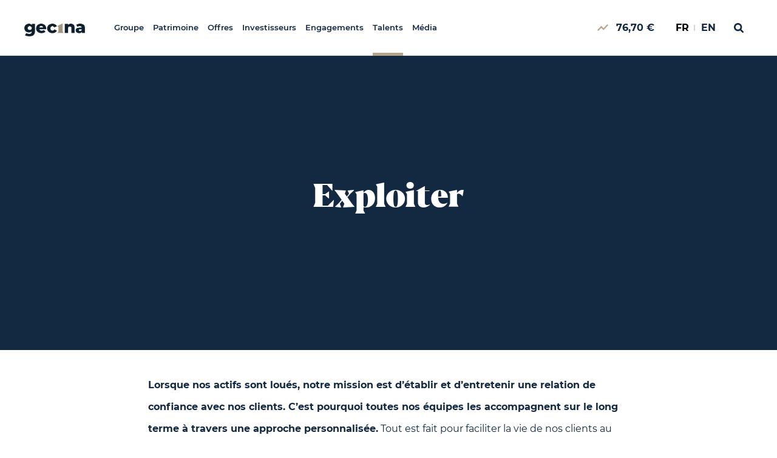

--- FILE ---
content_type: text/html; charset=UTF-8
request_url: https://www.gecina.fr/fr/exploiter
body_size: 10930
content:
<!DOCTYPE html>
<html lang="fr" dir="ltr" prefix="content: http://purl.org/rss/1.0/modules/content/  dc: http://purl.org/dc/terms/  foaf: http://xmlns.com/foaf/0.1/  og: http://ogp.me/ns#  rdfs: http://www.w3.org/2000/01/rdf-schema#  schema: http://schema.org/  sioc: http://rdfs.org/sioc/ns#  sioct: http://rdfs.org/sioc/types#  skos: http://www.w3.org/2004/02/skos/core#  xsd: http://www.w3.org/2001/XMLSchema# ">
  <head>
    <meta charset="utf-8" />
<link rel="canonical" href="http://www.gecina.fr/fr/exploiter" />
<meta property="og:site_name" content="Gecina" />
<meta property="og:type" content="website" />
<meta property="og:url" content="http://www.gecina.fr/fr/exploiter" />
<meta property="og:title" content="Exploiter - Gecina" />
<meta property="og:image" content="http://www.gecina.fr/themes/custom/gecina/assets/images/pr-default.jpg" />
<meta property="og:locale" content="fr_FR" />
<meta name="twitter:card" content="summary_large_image" />
<meta name="twitter:title" content="Exploiter - Gecina" />
<meta name="twitter:site" content="@gecina" />
<meta name="twitter:url" content="http://www.gecina.fr/fr/exploiter" />
<meta name="twitter:image" content="http://www.gecina.fr/themes/custom/gecina/assets/images/pr-default.jpg" />
<meta name="Generator" content="Drupal 10 (https://www.drupal.org)" />
<meta name="MobileOptimized" content="width" />
<meta name="HandheldFriendly" content="true" />
<meta name="viewport" content="width=device-width, initial-scale=1.0" />
<script type="application/ld+json">{
    "@context": "http://schema.org",
    "@type": "BreadcrumbList",
    "itemListElement": [
        {
            "@type": "ListItem",
            "position": 1,
            "name": "Accueil",
            "item": "http://www.gecina.fr/fr"
        },
        {
            "@type": "ListItem",
            "position": 2,
            "name": "Talents",
            "item": "http://www.gecina.fr/fr/rejoignez-nous"
        },
        {
            "@type": "ListItem",
            "position": 3,
            "name": "Nos métiers",
            "item": "http://www.gecina.fr/fr/nos-metiers"
        },
        {
            "@type": "ListItem",
            "position": 4,
            "name": "Exploiter",
            "item": "http://www.gecina.fr/fr/exploiter"
        }
    ]
}</script>
<link rel="icon" href="/themes/custom/gecina/favicon.ico" type="image/vnd.microsoft.icon" />
<link rel="alternate" hreflang="fr" href="http://www.gecina.fr/fr/exploiter" />
<link rel="alternate" hreflang="en" href="http://www.gecina.fr/en/operating" />

    <title>Exploiter - Gecina</title>
    <link rel="apple-touch-icon-precomposed" sizes="57x57" href="/themes/custom/gecina/assets/images/icons/apple-touch-icon-57x57.png" />
    <link rel="apple-touch-icon-precomposed" sizes="60x60" href="/themes/custom/gecina/assets/images/icons/apple-touch-icon-60x60.png" />
    <link rel="apple-touch-icon-precomposed" sizes="72x72" href="/themes/custom/gecina/assets/images/icons/apple-touch-icon-72x72.png" />
    <link rel="apple-touch-icon-precomposed" sizes="76x76" href="/themes/custom/gecina/assets/images/icons/apple-touch-icon-76x76.png" />
    <link rel="apple-touch-icon-precomposed" sizes="114x114" href="/themes/custom/gecina/assets/images/icons/apple-touch-icon-114x114.png" />
    <link rel="apple-touch-icon-precomposed" sizes="120x120" href="/themes/custom/gecina/assets/images/icons/apple-touch-icon-120x120.png" />
    <link rel="apple-touch-icon-precomposed" sizes="144x144" href="/themes/custom/gecina/assets/images/icons/apple-touch-icon-144x144.png" />
    <link rel="apple-touch-icon-precomposed" sizes="152x152" href="/themes/custom/gecina/assets/images/icons/apple-touch-icon-152x152.png" />
    <link rel="icon" type="image/png" sizes="16x16" href="/themes/custom/gecina/assets/images/icons/favicon-16x16.png" />
    <link rel="icon" type="image/png" sizes="32x32" href="/themes/custom/gecina/assets/images/icons/favicon-32x32.png" />
    <link rel="icon" type="image/png" sizes="96x96" href="/themes/custom/gecina/assets/images/icons/favicon-96x96.png" />
    <link rel="icon" type="image/png" sizes="128x128" href="/themes/custom/gecina/assets/images/icons/favicon-128x128.png" />
    <link rel="icon" type="image/png" sizes="196x196" href="/themes/custom/gecina/assets/images/icons/favicon-196x196.png" />
    <link rel="shortcut icon" type="image/png" sizes="196x196" href="/themes/custom/gecina/assets/images/icons/favicon-196x196.png" />
    <link rel="stylesheet" media="all" href="/themes/contrib/stable/css/system/components/ajax-progress.module.css?t6os4y" />
<link rel="stylesheet" media="all" href="/themes/contrib/stable/css/system/components/align.module.css?t6os4y" />
<link rel="stylesheet" media="all" href="/themes/contrib/stable/css/system/components/autocomplete-loading.module.css?t6os4y" />
<link rel="stylesheet" media="all" href="/themes/contrib/stable/css/system/components/fieldgroup.module.css?t6os4y" />
<link rel="stylesheet" media="all" href="/themes/contrib/stable/css/system/components/container-inline.module.css?t6os4y" />
<link rel="stylesheet" media="all" href="/themes/contrib/stable/css/system/components/clearfix.module.css?t6os4y" />
<link rel="stylesheet" media="all" href="/themes/contrib/stable/css/system/components/details.module.css?t6os4y" />
<link rel="stylesheet" media="all" href="/themes/contrib/stable/css/system/components/hidden.module.css?t6os4y" />
<link rel="stylesheet" media="all" href="/themes/contrib/stable/css/system/components/item-list.module.css?t6os4y" />
<link rel="stylesheet" media="all" href="/themes/contrib/stable/css/system/components/js.module.css?t6os4y" />
<link rel="stylesheet" media="all" href="/themes/contrib/stable/css/system/components/nowrap.module.css?t6os4y" />
<link rel="stylesheet" media="all" href="/themes/contrib/stable/css/system/components/position-container.module.css?t6os4y" />
<link rel="stylesheet" media="all" href="/themes/contrib/stable/css/system/components/progress.module.css?t6os4y" />
<link rel="stylesheet" media="all" href="/themes/contrib/stable/css/system/components/reset-appearance.module.css?t6os4y" />
<link rel="stylesheet" media="all" href="/themes/contrib/stable/css/system/components/resize.module.css?t6os4y" />
<link rel="stylesheet" media="all" href="/themes/contrib/stable/css/system/components/sticky-header.module.css?t6os4y" />
<link rel="stylesheet" media="all" href="/themes/contrib/stable/css/system/components/system-status-counter.css?t6os4y" />
<link rel="stylesheet" media="all" href="/themes/contrib/stable/css/system/components/system-status-report-counters.css?t6os4y" />
<link rel="stylesheet" media="all" href="/themes/contrib/stable/css/system/components/system-status-report-general-info.css?t6os4y" />
<link rel="stylesheet" media="all" href="/themes/contrib/stable/css/system/components/tabledrag.module.css?t6os4y" />
<link rel="stylesheet" media="all" href="/themes/contrib/stable/css/system/components/tablesort.module.css?t6os4y" />
<link rel="stylesheet" media="all" href="/themes/contrib/stable/css/system/components/tree-child.module.css?t6os4y" />
<link rel="stylesheet" media="all" href="/modules/contrib/paragraphs/css/paragraphs.unpublished.css?t6os4y" />
<link rel="stylesheet" media="all" href="/themes/contrib/stable/css/core/assets/vendor/normalize-css/normalize.css?t6os4y" />
<link rel="stylesheet" media="all" href="/themes/contrib/stable/css/core/normalize-fixes.css?t6os4y" />
<link rel="stylesheet" media="all" href="/themes/contrib/classy/css/components/action-links.css?t6os4y" />
<link rel="stylesheet" media="all" href="/themes/contrib/classy/css/components/breadcrumb.css?t6os4y" />
<link rel="stylesheet" media="all" href="/themes/contrib/classy/css/components/button.css?t6os4y" />
<link rel="stylesheet" media="all" href="/themes/contrib/classy/css/components/collapse-processed.css?t6os4y" />
<link rel="stylesheet" media="all" href="/themes/contrib/classy/css/components/container-inline.css?t6os4y" />
<link rel="stylesheet" media="all" href="/themes/contrib/classy/css/components/details.css?t6os4y" />
<link rel="stylesheet" media="all" href="/themes/contrib/classy/css/components/exposed-filters.css?t6os4y" />
<link rel="stylesheet" media="all" href="/themes/contrib/classy/css/components/field.css?t6os4y" />
<link rel="stylesheet" media="all" href="/themes/contrib/classy/css/components/form.css?t6os4y" />
<link rel="stylesheet" media="all" href="/themes/contrib/classy/css/components/icons.css?t6os4y" />
<link rel="stylesheet" media="all" href="/themes/contrib/classy/css/components/inline-form.css?t6os4y" />
<link rel="stylesheet" media="all" href="/themes/contrib/classy/css/components/item-list.css?t6os4y" />
<link rel="stylesheet" media="all" href="/themes/contrib/classy/css/components/link.css?t6os4y" />
<link rel="stylesheet" media="all" href="/themes/contrib/classy/css/components/links.css?t6os4y" />
<link rel="stylesheet" media="all" href="/themes/contrib/classy/css/components/menu.css?t6os4y" />
<link rel="stylesheet" media="all" href="/themes/contrib/classy/css/components/more-link.css?t6os4y" />
<link rel="stylesheet" media="all" href="/themes/contrib/classy/css/components/pager.css?t6os4y" />
<link rel="stylesheet" media="all" href="/themes/contrib/classy/css/components/tabledrag.css?t6os4y" />
<link rel="stylesheet" media="all" href="/themes/contrib/classy/css/components/tableselect.css?t6os4y" />
<link rel="stylesheet" media="all" href="/themes/contrib/classy/css/components/tablesort.css?t6os4y" />
<link rel="stylesheet" media="all" href="/themes/contrib/classy/css/components/tabs.css?t6os4y" />
<link rel="stylesheet" media="all" href="/themes/contrib/classy/css/components/textarea.css?t6os4y" />
<link rel="stylesheet" media="all" href="/themes/contrib/classy/css/components/ui-dialog.css?t6os4y" />
<link rel="stylesheet" media="all" href="/themes/contrib/classy/css/components/messages.css?t6os4y" />
<link rel="stylesheet" media="all" href="/themes/contrib/classy/css/components/progress.css?t6os4y" />
<link rel="stylesheet" media="all" href="/themes/contrib/classy/css/components/node.css?t6os4y" />
<link rel="stylesheet" media="all" href="/themes/custom/gecina/css/styles.css?t6os4y" />

    
      <!-- Start cookieyes banner -->
      <script id="cookieyes" type="text/javascript" src="https://cdn-cookieyes.com/client_data/c498683d3bd36553eec186c5.js"></script>
      <!-- End cookieyes banner -->
          <!-- Google Tag Manager -->
      <script>(function(w,d,s,l,i){w[l]=w[l]||[];w[l].push(
                {'gtm.start': new Date().getTime(),event:'gtm.js'}
            );var f=d.getElementsByTagName(s)[0],
                j=d.createElement(s),dl=l!='dataLayer'?'&l='+l:'';j.async=true;j.src=
                'https://www.googletagmanager.com/gtm.js?id='+i+dl;f.parentNode.insertBefore(j,f);
      })(window,document,'script','dataLayer','GTM-5HLXN5W');</script>
      <!-- End Google Tag Manager -->
    
  </head>
  <body class="path-node page-node-type-page">
        <a href="#main-content" class="visually-hidden focusable skip-link">
      Aller au contenu principal
    </a>
    
      <div class="dialog-off-canvas-main-canvas" data-off-canvas-main-canvas>
    <div id="page-wrapper">
  <div id="page">
    <header id="header" class="header" role="banner" aria-label="Entête du site">
      <div class="section layout-container clearfix">
        
          <div class="region region-header header header--internal">
    <div class="container">
      <div class="header__wrapper">
        <div id="block-gecina-branding" class="block block-system block-system-branding-block header__site-branding">
  <a href="/fr" title="Accueil" rel="home" class="site-logo">
    <img class="header__site-branding__logo header__site-branding__logo--whiteblue" src="/themes/custom/gecina/assets/images/gecina-logo-whiteblue.png" alt="Accueil" />
    <img class="header__site-branding__logo header__site-branding__logo--darkblue" src="/themes/custom/gecina/assets/images/gecina-logo-darkblue.png" alt="Accueil" />
  </a>
</div>

<nav aria-label="Menu" id="block-gecinatopnavigation" class="block block-menu navigation menu--gecina-top-navigation header__nav">
  <div class="header__nav__button">
    <div class="header__nav__button-dash"></div>
    <div class="header__nav__button-dash"></div>
    <div class="header__nav__button-dash"></div>
  </div>
        
  <ul class="header__nav__menu">
                <li class="header__nav__menu__item header__nav__menu__item--expanded">
        <a href="/fr/groupe" class="header__nav__menu__item__link" data-drupal-link-system-path="node/15818">Groupe</a>
        <img class="header__nav__menu__item__next" src="/themes/custom/gecina/assets/icons/open-submenu-icon.svg" alt="Open" />
                  <ul class="header__nav__menu header__nav__menu--sub">
            <li class="header__nav__menu--sub__overlay">
            </li>
            <li class="header__nav__menu--sub__wrapper header__nav__menu--sub__wrapper--desktop">
              <div class="container">
                <div class="header__nav__menu--sub__inner">
                                      <div class="flex-1">
                      <div class="header__nav__menu--sub__grid__inner header__nav__menu--sub__grid__inner--first">
                        <p class="font-blackdis text-white text-34 leading-normal font-black">Notre groupe</p>
                        <div class="header__nav__menu--sub__description">
                          <p>Nous agissons au cœur de la vie urbaine, pour une ville plus inclusive, plus sobre et plus fluide.</p>
                        </div>
                        <a class="header__nav__menu--sub__link-to-page" href="/fr/groupe">
                          Découvrir
                          <img class="header__nav__menu--sub__next" src="/themes/custom/gecina/assets/icons/open-submenu-icon.svg" alt="Open" />
                        </a>
                                                                          <div class="flex-1">
                                                          <a class="header__nav__menu--sub__document" href="/sites/default/files/2025-03/gecina_document_denregistrement_universel_deu_2024_e-accessible_0.pdf" target="_blank" class="block">
                                <span class="header__nav__menu--sub__document__link">Document d’enregistrement universel 2024</span>
                              </a>
                                                          <a class="header__nav__menu--sub__document" href="/sites/default/files/2022-07/gecina_2022_charte_ethique_fr.pdf" target="_blank" class="block">
                                <span class="header__nav__menu--sub__document__link">Charte Ethique</span>
                              </a>
                                                      </div>
                                              </div>
                    </div>
                  
                  <div class="flex-1 n2-container">
                      <div class="header__nav__menu--sub__grid__inner">
                        
                          
                                                      <a href="/fr/notre-raison-detre" class="header__nav__menu--sub__item__link" data-drupal-link-system-path="node/21201">Raison d&#039;être</a>
                                                    <div class="flex-1 n3-container">
                            <div class="header__nav__menu--sub__grid__inner__sub__sub lg:pl-20 lg:py-10">
                                                                <div id=menu-1-submenu-1 class="sub3-container">
                                  <!-- menu N-3 -->
                                  
                                                                  </div>
                            </div>
                          </div>
                        
                          
                                                      <a href="/fr/groupe/fonciere" class="header__nav__menu--sub__item__link" data-drupal-link-system-path="node/15812">Identité</a>
                                                    <div class="flex-1 n3-container">
                            <div class="header__nav__menu--sub__grid__inner__sub__sub lg:pl-20 lg:py-10">
                                                                <div id=menu-1-submenu-2 class="sub3-container">
                                  <!-- menu N-3 -->
                                  
                                                                  </div>
                            </div>
                          </div>
                        
                          
                                                      <a href="/fr/groupe/notre-mission" class="header__nav__menu--sub__item__link" data-drupal-link-system-path="node/15801">Mission</a>
                                                    <div class="flex-1 n3-container">
                            <div class="header__nav__menu--sub__grid__inner__sub__sub lg:pl-20 lg:py-10">
                                                                <div id=menu-1-submenu-3 class="sub3-container">
                                  <!-- menu N-3 -->
                                  
                                                                  </div>
                            </div>
                          </div>
                        
                          
                                                      <a href="/fr/ethique" class="header__nav__menu--sub__item__link" data-drupal-link-system-path="node/22463">Ethique</a>
                                                    <div class="flex-1 n3-container">
                            <div class="header__nav__menu--sub__grid__inner__sub__sub lg:pl-20 lg:py-10">
                                                                <div id=menu-1-submenu-4 class="sub3-container">
                                  <!-- menu N-3 -->
                                  
                                                                  </div>
                            </div>
                          </div>
                        
                          
                                                      <a href="/fr/groupe/conseil-administration" class="header__nav__menu--sub__item__link" data-drupal-link-system-path="node/15668">Conseil d&#039;administration</a>
                                                    <div class="flex-1 n3-container">
                            <div class="header__nav__menu--sub__grid__inner__sub__sub lg:pl-20 lg:py-10">
                                                                <div id=menu-1-submenu-5 class="sub3-container">
                                  <!-- menu N-3 -->
                                  
                                                                  </div>
                            </div>
                          </div>
                        
                          
                                                      <a href="/fr/groupe/comite-executif" class="header__nav__menu--sub__item__link" data-drupal-link-system-path="node/15681">Comité exécutif</a>
                                                    <div class="flex-1 n3-container">
                            <div class="header__nav__menu--sub__grid__inner__sub__sub lg:pl-20 lg:py-10">
                                                                <div id=menu-1-submenu-6 class="sub3-container">
                                  <!-- menu N-3 -->
                                  
                                                                  </div>
                            </div>
                          </div>
                                              </div>
                  </div>

                </div>
              </div>
            </li>

            <li class="header__nav__menu--sub__wrapper header__nav__menu--sub__wrapper--mobile relative">
              <img class="header__nav__menu--sub__item__prev"  src="/themes/custom/gecina/assets/icons/close-submenu-icon.svg" alt="Close" />
              <div>
                <p class="header__nav__menu--sub__item__heading">Groupe</p>
                <a href="/fr/groupe" class="header__nav__menu--sub__item__link" data-drupal-link-system-path="node/15818">Home Groupe</a>
                                                                        <a href="/fr/notre-raison-detre" class="header__nav__menu--sub__item__link" data-drupal-link-system-path="node/21201">Raison d&#039;être</a>
                  
                  <!-- menu N-3 -->
                                                                                          <a href="/fr/groupe/fonciere" class="header__nav__menu--sub__item__link" data-drupal-link-system-path="node/15812">Identité</a>
                  
                  <!-- menu N-3 -->
                                                                                          <a href="/fr/groupe/notre-mission" class="header__nav__menu--sub__item__link" data-drupal-link-system-path="node/15801">Mission</a>
                  
                  <!-- menu N-3 -->
                                                                                          <a href="/fr/ethique" class="header__nav__menu--sub__item__link" data-drupal-link-system-path="node/22463">Ethique</a>
                  
                  <!-- menu N-3 -->
                                                                                          <a href="/fr/groupe/conseil-administration" class="header__nav__menu--sub__item__link" data-drupal-link-system-path="node/15668">Conseil d&#039;administration</a>
                  
                  <!-- menu N-3 -->
                                                                                          <a href="/fr/groupe/comite-executif" class="header__nav__menu--sub__item__link" data-drupal-link-system-path="node/15681">Comité exécutif</a>
                  
                  <!-- menu N-3 -->
                                                </div>
            </li>
          </ul>
              </li>

                <li class="header__nav__menu__item header__nav__menu__item--expanded">
        <a href="/fr/patrimoine-immobilier" class="header__nav__menu__item__link" title="Patrimoine" data-drupal-link-system-path="node/10376">Patrimoine</a>
        <img class="header__nav__menu__item__next" src="/themes/custom/gecina/assets/icons/open-submenu-icon.svg" alt="Open" />
                  <ul class="header__nav__menu header__nav__menu--sub">
            <li class="header__nav__menu--sub__overlay">
            </li>
            <li class="header__nav__menu--sub__wrapper header__nav__menu--sub__wrapper--desktop">
              <div class="container">
                <div class="header__nav__menu--sub__inner">
                                      <div class="flex-1">
                      <div class="header__nav__menu--sub__grid__inner header__nav__menu--sub__grid__inner--first">
                        <p class="font-blackdis text-white text-34 leading-normal font-black">Notre patrimoine</p>
                        <div class="header__nav__menu--sub__description">
                          <p>Nos bureaux et résidences sont idéalement situés au cœur de la vie urbaine, dans Paris et l'Ouest parisien.</p>
                        </div>
                        <a class="header__nav__menu--sub__link-to-page" href="/fr/patrimoine-immobilier">
                          Découvrir
                          <img class="header__nav__menu--sub__next" src="/themes/custom/gecina/assets/icons/open-submenu-icon.svg" alt="Open" />
                        </a>
                                                                      </div>
                    </div>
                  
                  <div class="flex-1 n2-container">
                      <div class="header__nav__menu--sub__grid__inner">
                        
                          
                                                      <a href="/fr/patrimoine-immobilier/immobilier-bureau" class="header__nav__menu--sub__item__link" data-drupal-link-system-path="node/15515">Bureaux</a>
                                                    <div class="flex-1 n3-container">
                            <div class="header__nav__menu--sub__grid__inner__sub__sub lg:pl-20 lg:py-10">
                                                                <div id=menu-2-submenu-1 class="sub3-container">
                                  <!-- menu N-3 -->
                                  
                                                                  </div>
                            </div>
                          </div>
                        
                          
                                                      <a href="/fr/patrimoine-immobilier/immobilier-residentiel" class="header__nav__menu--sub__item__link" data-drupal-link-system-path="node/15517">Résidences</a>
                                                    <div class="flex-1 n3-container">
                            <div class="header__nav__menu--sub__grid__inner__sub__sub lg:pl-20 lg:py-10">
                                                                <div id=menu-2-submenu-2 class="sub3-container">
                                  <!-- menu N-3 -->
                                  
                                                                  </div>
                            </div>
                          </div>
                        
                          
                                                      <a href="/fr/patrimoine-immobilier/projets-immobiliers" class="header__nav__menu--sub__item__link" data-drupal-link-system-path="node/15519">Projets en développement</a>
                                                    <div class="flex-1 n3-container">
                            <div class="header__nav__menu--sub__grid__inner__sub__sub lg:pl-20 lg:py-10">
                                                                <div id=menu-2-submenu-3 class="sub3-container">
                                  <!-- menu N-3 -->
                                  
                                                                  </div>
                            </div>
                          </div>
                                              </div>
                  </div>

                </div>
              </div>
            </li>

            <li class="header__nav__menu--sub__wrapper header__nav__menu--sub__wrapper--mobile relative">
              <img class="header__nav__menu--sub__item__prev"  src="/themes/custom/gecina/assets/icons/close-submenu-icon.svg" alt="Close" />
              <div>
                <p class="header__nav__menu--sub__item__heading">Patrimoine</p>
                <a href="/fr/patrimoine-immobilier" class="header__nav__menu--sub__item__link" title="Patrimoine" data-drupal-link-system-path="node/10376">Home Patrimoine</a>
                                                                        <a href="/fr/patrimoine-immobilier/immobilier-bureau" class="header__nav__menu--sub__item__link" data-drupal-link-system-path="node/15515">Bureaux</a>
                  
                  <!-- menu N-3 -->
                                                                                          <a href="/fr/patrimoine-immobilier/immobilier-residentiel" class="header__nav__menu--sub__item__link" data-drupal-link-system-path="node/15517">Résidences</a>
                  
                  <!-- menu N-3 -->
                                                                                          <a href="/fr/patrimoine-immobilier/projets-immobiliers" class="header__nav__menu--sub__item__link" data-drupal-link-system-path="node/15519">Projets en développement</a>
                  
                  <!-- menu N-3 -->
                                                </div>
            </li>
          </ul>
              </li>

                <li class="header__nav__menu__item">
        <a href="/fr/youfirst" class="header__nav__menu__item__link" title="Youfirst" data-drupal-link-system-path="node/15781">Offres</a>
        <img class="header__nav__menu__item__next" src="/themes/custom/gecina/assets/icons/open-submenu-icon.svg" alt="Open" />
              </li>

                <li class="header__nav__menu__item header__nav__menu__item--expanded">
        <a href="/fr/investisseurs" role="investisseurs" title="Investisseurs" class="header__nav__menu__item__link" data-drupal-link-system-path="node/10425">Investisseurs</a>
        <img class="header__nav__menu__item__next" src="/themes/custom/gecina/assets/icons/open-submenu-icon.svg" alt="Open" />
                  <ul class="header__nav__menu header__nav__menu--sub">
            <li class="header__nav__menu--sub__overlay">
            </li>
            <li class="header__nav__menu--sub__wrapper header__nav__menu--sub__wrapper--desktop">
              <div class="container">
                <div class="header__nav__menu--sub__inner">
                                      <div class="flex-1">
                      <div class="header__nav__menu--sub__grid__inner header__nav__menu--sub__grid__inner--first">
                        <p class="font-blackdis text-white text-34 leading-normal font-black">Investisseurs</p>
                        <div class="header__nav__menu--sub__description">
                          <p>Nous faisons le choix de la performance durable. Nos actionnaires et nos investisseurs ont toute notre attention.</p>
                        </div>
                        <a class="header__nav__menu--sub__link-to-page" href="/fr/investisseurs">
                          Découvrir
                          <img class="header__nav__menu--sub__next" src="/themes/custom/gecina/assets/icons/open-submenu-icon.svg" alt="Open" />
                        </a>
                                                                          <div class="flex-1">
                                                          <a class="header__nav__menu--sub__document" href="/sites/default/files/2025-03/gecina_document_denregistrement_universel_deu_2024_e-accessible_0.pdf" target="_blank" class="block">
                                <span class="header__nav__menu--sub__document__link">Document d’enregistrement universel 2024</span>
                              </a>
                                                          <a class="header__nav__menu--sub__document" href="/sites/default/files/2025-07/gecina_-_rapport_semestriel_2025.pdf" target="_blank" class="block">
                                <span class="header__nav__menu--sub__document__link">Rapport financier semestriel 2025</span>
                              </a>
                                                      </div>
                                              </div>
                    </div>
                  
                  <div class="flex-1 n2-container">
                      <div class="header__nav__menu--sub__grid__inner">
                        
                          
                                                      <a href="/fr/investisseurs/publications-et-communiques" class="header__nav__menu--sub__item__link" data-drupal-link-system-path="node/15468">Publications &amp; communiqués</a>
                                                    <div class="flex-1 n3-container">
                            <div class="header__nav__menu--sub__grid__inner__sub__sub lg:pl-20 lg:py-10">
                                                                <div id=menu-4-submenu-1 class="sub3-container">
                                  <!-- menu N-3 -->
                                  
                                                                  </div>
                            </div>
                          </div>
                        
                          
                                                      <a href="/fr/investisseurs/action-gecina" class="header__nav__menu--sub__item__link has_submenu" data-menu="menu-4-submenu-2" data-drupal-link-system-path="node/15916">L&#039;action Gecina</a>
                                                    <div class="flex-1 n3-container">
                            <div class="header__nav__menu--sub__grid__inner__sub__sub lg:pl-20 lg:py-10">
                                                                <div id=menu-4-submenu-2 class="sub3-container">
                                  <!-- menu N-3 -->
                                  
                                                                      <a href="/fr/investisseurs/action-gecina" class="header__nav__menu--sub__item__link" data-drupal-link-system-path="node/15916">Performance du titre Gecina</a>
                                                                      <a href="/fr/investisseurs/action-gecina/informations-boursieres" class="header__nav__menu--sub__item__link" data-drupal-link-system-path="node/15513">Cours de l&#039;action</a>
                                                                      <a href="/fr/investisseurs/action-gecina/analystes" class="header__nav__menu--sub__item__link" data-drupal-link-system-path="node/15955">Couverture des analystes</a>
                                                                  </div>
                            </div>
                          </div>
                        
                          
                                                      <a href="/fr/investisseurs/financement" class="header__nav__menu--sub__item__link has_submenu" data-menu="menu-4-submenu-3" data-drupal-link-system-path="node/15672">Financement</a>
                                                    <div class="flex-1 n3-container">
                            <div class="header__nav__menu--sub__grid__inner__sub__sub lg:pl-20 lg:py-10">
                                                                <div id=menu-4-submenu-3 class="sub3-container">
                                  <!-- menu N-3 -->
                                  
                                                                      <a href="/fr/investisseurs/financement" class="header__nav__menu--sub__item__link" data-drupal-link-system-path="node/15672">Notre performance financière</a>
                                                                      <a href="/fr/investisseurs/financement/dettes" class="header__nav__menu--sub__item__link" data-drupal-link-system-path="node/15833">Dettes</a>
                                                                  </div>
                            </div>
                          </div>
                        
                          
                                                      <a href="/fr/investisseurs/actionnaires" class="header__nav__menu--sub__item__link has_submenu" data-menu="menu-4-submenu-4" data-drupal-link-system-path="node/10356">Actionnaires</a>
                                                    <div class="flex-1 n3-container">
                            <div class="header__nav__menu--sub__grid__inner__sub__sub lg:pl-20 lg:py-10">
                                                                <div id=menu-4-submenu-4 class="sub3-container">
                                  <!-- menu N-3 -->
                                  
                                                                      <a href="/fr/investisseurs/actionnaires" class="header__nav__menu--sub__item__link" data-drupal-link-system-path="node/10356">Nos actionnaires</a>
                                                                      <a href="/fr/investisseurs/actionnaires/devenir-actionnaire" class="header__nav__menu--sub__item__link" data-drupal-link-system-path="node/15820">Devenir actionnaire</a>
                                                                      <a href="/fr/investisseurs/actionnaires/club-des-actionnaires" class="header__nav__menu--sub__item__link" data-drupal-link-system-path="node/15947">Club des actionnaires</a>
                                                                      <a href="/fr/investisseurs/actionnaires/fiscalite" class="header__nav__menu--sub__item__link" data-drupal-link-system-path="node/15819">Fiscalité</a>
                                                                      <a href="https://www.gecina.uptevia.com/investor/#/login" class="header__nav__menu--sub__item__link">Espace actionnaire</a>
                                                                  </div>
                            </div>
                          </div>
                        
                          
                                                      <a href="/fr/investisseurs/assemblees-generales" class="header__nav__menu--sub__item__link" data-drupal-link-system-path="node/15827">Assemblées générales</a>
                                                    <div class="flex-1 n3-container">
                            <div class="header__nav__menu--sub__grid__inner__sub__sub lg:pl-20 lg:py-10">
                                                                <div id=menu-4-submenu-5 class="sub3-container">
                                  <!-- menu N-3 -->
                                  
                                                                  </div>
                            </div>
                          </div>
                        
                          
                                                      <a href="/fr/investisseurs/informations-reglementees" class="header__nav__menu--sub__item__link" data-drupal-link-system-path="node/15810">Informations réglementées</a>
                                                    <div class="flex-1 n3-container">
                            <div class="header__nav__menu--sub__grid__inner__sub__sub lg:pl-20 lg:py-10">
                                                                <div id=menu-4-submenu-6 class="sub3-container">
                                  <!-- menu N-3 -->
                                  
                                                                  </div>
                            </div>
                          </div>
                                              </div>
                  </div>

                </div>
              </div>
            </li>

            <li class="header__nav__menu--sub__wrapper header__nav__menu--sub__wrapper--mobile relative">
              <img class="header__nav__menu--sub__item__prev"  src="/themes/custom/gecina/assets/icons/close-submenu-icon.svg" alt="Close" />
              <div>
                <p class="header__nav__menu--sub__item__heading">Investisseurs</p>
                <a href="/fr/investisseurs" role="investisseurs" title="Investisseurs" class="header__nav__menu--sub__item__link" data-drupal-link-system-path="node/10425">Home Investisseurs</a>
                                                                        <a href="/fr/investisseurs/publications-et-communiques" class="header__nav__menu--sub__item__link" data-drupal-link-system-path="node/15468">Publications &amp; communiqués</a>
                  
                  <!-- menu N-3 -->
                                                                                          <a href="/fr/investisseurs/action-gecina" class="header__nav__menu--sub__item__link has_submenu" data-menu="menu-4-submenu-2" data-drupal-link-system-path="node/15916">L&#039;action Gecina</a>
                  
                  <!-- menu N-3 -->
                                                        <div id=menu-4-submenu-2 class="n3-container-mobile">
                      <div class="header__nav__menu--sub__grid__inner__sub__sub lg:pl-20 lg:py-10">
                        <img class="header__nav__menu--sub__item__prev"  src="/themes/custom/gecina/assets/icons/close-submenu-icon.svg" alt="Close" />
                        <div>
                          <p class="header__nav__menu--sub__item__heading">Investisseurs</p>
                          <p class="header__nav__menu--sub--sub__item__heading">L&#039;action Gecina</p>
                                                                                  <a href="/fr/investisseurs/action-gecina" class="header__nav__menu--sub__item__link" data-drupal-link-system-path="node/15916">Performance du titre Gecina</a>
                                                        <a href="/fr/investisseurs/action-gecina/informations-boursieres" class="header__nav__menu--sub__item__link" data-drupal-link-system-path="node/15513">Cours de l&#039;action</a>
                                                        <a href="/fr/investisseurs/action-gecina/analystes" class="header__nav__menu--sub__item__link" data-drupal-link-system-path="node/15955">Couverture des analystes</a>
                                                  </div>
                      </div>
                    </div>
                                                                                          <a href="/fr/investisseurs/financement" class="header__nav__menu--sub__item__link has_submenu" data-menu="menu-4-submenu-3" data-drupal-link-system-path="node/15672">Financement</a>
                  
                  <!-- menu N-3 -->
                                                        <div id=menu-4-submenu-3 class="n3-container-mobile">
                      <div class="header__nav__menu--sub__grid__inner__sub__sub lg:pl-20 lg:py-10">
                        <img class="header__nav__menu--sub__item__prev"  src="/themes/custom/gecina/assets/icons/close-submenu-icon.svg" alt="Close" />
                        <div>
                          <p class="header__nav__menu--sub__item__heading">Investisseurs</p>
                          <p class="header__nav__menu--sub--sub__item__heading">Financement</p>
                                                                                  <a href="/fr/investisseurs/financement" class="header__nav__menu--sub__item__link" data-drupal-link-system-path="node/15672">Notre performance financière</a>
                                                        <a href="/fr/investisseurs/financement/dettes" class="header__nav__menu--sub__item__link" data-drupal-link-system-path="node/15833">Dettes</a>
                                                  </div>
                      </div>
                    </div>
                                                                                          <a href="/fr/investisseurs/actionnaires" class="header__nav__menu--sub__item__link has_submenu" data-menu="menu-4-submenu-4" data-drupal-link-system-path="node/10356">Actionnaires</a>
                  
                  <!-- menu N-3 -->
                                                        <div id=menu-4-submenu-4 class="n3-container-mobile">
                      <div class="header__nav__menu--sub__grid__inner__sub__sub lg:pl-20 lg:py-10">
                        <img class="header__nav__menu--sub__item__prev"  src="/themes/custom/gecina/assets/icons/close-submenu-icon.svg" alt="Close" />
                        <div>
                          <p class="header__nav__menu--sub__item__heading">Investisseurs</p>
                          <p class="header__nav__menu--sub--sub__item__heading">Actionnaires</p>
                                                                                  <a href="/fr/investisseurs/actionnaires" class="header__nav__menu--sub__item__link" data-drupal-link-system-path="node/10356">Nos actionnaires</a>
                                                        <a href="/fr/investisseurs/actionnaires/devenir-actionnaire" class="header__nav__menu--sub__item__link" data-drupal-link-system-path="node/15820">Devenir actionnaire</a>
                                                        <a href="/fr/investisseurs/actionnaires/club-des-actionnaires" class="header__nav__menu--sub__item__link" data-drupal-link-system-path="node/15947">Club des actionnaires</a>
                                                        <a href="/fr/investisseurs/actionnaires/fiscalite" class="header__nav__menu--sub__item__link" data-drupal-link-system-path="node/15819">Fiscalité</a>
                                                        <a href="https://www.gecina.uptevia.com/investor/#/login" class="header__nav__menu--sub__item__link">Espace actionnaire</a>
                                                  </div>
                      </div>
                    </div>
                                                                                          <a href="/fr/investisseurs/assemblees-generales" class="header__nav__menu--sub__item__link" data-drupal-link-system-path="node/15827">Assemblées générales</a>
                  
                  <!-- menu N-3 -->
                                                                                          <a href="/fr/investisseurs/informations-reglementees" class="header__nav__menu--sub__item__link" data-drupal-link-system-path="node/15810">Informations réglementées</a>
                  
                  <!-- menu N-3 -->
                                                </div>
            </li>
          </ul>
              </li>

                <li class="header__nav__menu__item header__nav__menu__item--expanded">
        <a href="/fr/nos-engagements" class="header__nav__menu__item__link" title="Engagements" data-drupal-link-system-path="node/15816">Engagements</a>
        <img class="header__nav__menu__item__next" src="/themes/custom/gecina/assets/icons/open-submenu-icon.svg" alt="Open" />
                  <ul class="header__nav__menu header__nav__menu--sub">
            <li class="header__nav__menu--sub__overlay">
            </li>
            <li class="header__nav__menu--sub__wrapper header__nav__menu--sub__wrapper--desktop">
              <div class="container">
                <div class="header__nav__menu--sub__inner">
                                      <div class="flex-1">
                      <div class="header__nav__menu--sub__grid__inner header__nav__menu--sub__grid__inner--first">
                        <p class="font-blackdis text-white text-34 leading-normal font-black">Nos engagements</p>
                        <div class="header__nav__menu--sub__description">
                          <p>Acteur central de la vie urbaine, nous agissons pour l'épanouissement des femmes et des hommes, la préservation de la planète et du patrimoine.</p>

<p><strong>#UtilesEnsemble</strong></p>

                        </div>
                        <a class="header__nav__menu--sub__link-to-page" href="/fr/nos-engagements">
                          Découvrir
                          <img class="header__nav__menu--sub__next" src="/themes/custom/gecina/assets/icons/open-submenu-icon.svg" alt="Open" />
                        </a>
                                                                      </div>
                    </div>
                  
                  <div class="flex-1 n2-container">
                      <div class="header__nav__menu--sub__grid__inner">
                        
                          
                                                      <a href="/fr/nos-engagements/RSE" class="header__nav__menu--sub__item__link has_submenu" data-menu="menu-5-submenu-1" data-drupal-link-system-path="node/10439">RSE</a>
                                                    <div class="flex-1 n3-container">
                            <div class="header__nav__menu--sub__grid__inner__sub__sub lg:pl-20 lg:py-10">
                                                                <div id=menu-5-submenu-1 class="sub3-container">
                                  <!-- menu N-3 -->
                                  
                                                                      <a href="/fr/nos-engagements/RSE" class="header__nav__menu--sub__item__link" data-drupal-link-system-path="node/10439">Notre politique RSE</a>
                                                                      <a href="/fr/nos-engagements/RSE/bas-carbone" class="header__nav__menu--sub__item__link" data-drupal-link-system-path="node/10411">Bas carbone</a>
                                                                      <a href="/fr/nos-engagements/RSE/economie-circulaire" class="header__nav__menu--sub__item__link" data-drupal-link-system-path="node/10396">Economie circulaire</a>
                                                                      <a href="/fr/nos-engagements/RSE/bien-vivre" class="header__nav__menu--sub__item__link" data-drupal-link-system-path="node/10416">Bien-vivre</a>
                                                                      <a href="/fr/nos-engagements/RSE/biodiversite" class="header__nav__menu--sub__item__link" data-drupal-link-system-path="node/10405">Biodiversité</a>
                                                                      <a href="/fr/nos-engagements/RSE/nos-parties-prenantes" class="header__nav__menu--sub__item__link" data-drupal-link-system-path="node/10435">Nos parties prenantes</a>
                                                                      <a href="/fr/nos-engagements/RSE/entre-experts" class="header__nav__menu--sub__item__link" data-drupal-link-system-path="node/10457">Entre experts</a>
                                                                  </div>
                            </div>
                          </div>
                        
                          
                                                      <a href="/fr/nos-engagements/egalite-professionnelle" class="header__nav__menu--sub__item__link" data-drupal-link-system-path="node/15459">Egalité professionnelle</a>
                                                    <div class="flex-1 n3-container">
                            <div class="header__nav__menu--sub__grid__inner__sub__sub lg:pl-20 lg:py-10">
                                                                <div id=menu-5-submenu-2 class="sub3-container">
                                  <!-- menu N-3 -->
                                  
                                                                  </div>
                            </div>
                          </div>
                        
                          
                                                      <a href="/fr/nos-engagements/innovation" class="header__nav__menu--sub__item__link" data-drupal-link-system-path="node/15462">Innovation</a>
                                                    <div class="flex-1 n3-container">
                            <div class="header__nav__menu--sub__grid__inner__sub__sub lg:pl-20 lg:py-10">
                                                                <div id=menu-5-submenu-3 class="sub3-container">
                                  <!-- menu N-3 -->
                                  
                                                                  </div>
                            </div>
                          </div>
                        
                          
                                                      <a href="/fr/nos-engagements/fondation-gecina" class="header__nav__menu--sub__item__link" data-drupal-link-system-path="node/15940">La Fondation Gecina</a>
                                                    <div class="flex-1 n3-container">
                            <div class="header__nav__menu--sub__grid__inner__sub__sub lg:pl-20 lg:py-10">
                                                                <div id=menu-5-submenu-4 class="sub3-container">
                                  <!-- menu N-3 -->
                                  
                                                                  </div>
                            </div>
                          </div>
                        
                          
                                                      <a href="/fr/nos-engagements/engagement-artistique" class="header__nav__menu--sub__item__link" data-drupal-link-system-path="node/15665">Soutenir l&#039;art et la culture</a>
                                                    <div class="flex-1 n3-container">
                            <div class="header__nav__menu--sub__grid__inner__sub__sub lg:pl-20 lg:py-10">
                                                                <div id=menu-5-submenu-5 class="sub3-container">
                                  <!-- menu N-3 -->
                                  
                                                                  </div>
                            </div>
                          </div>
                                              </div>
                  </div>

                </div>
              </div>
            </li>

            <li class="header__nav__menu--sub__wrapper header__nav__menu--sub__wrapper--mobile relative">
              <img class="header__nav__menu--sub__item__prev"  src="/themes/custom/gecina/assets/icons/close-submenu-icon.svg" alt="Close" />
              <div>
                <p class="header__nav__menu--sub__item__heading">Engagements</p>
                <a href="/fr/nos-engagements" class="header__nav__menu--sub__item__link" title="Engagements" data-drupal-link-system-path="node/15816">Home Engagements</a>
                                                                        <a href="/fr/nos-engagements/RSE" class="header__nav__menu--sub__item__link has_submenu" data-menu="menu-5-submenu-1" data-drupal-link-system-path="node/10439">RSE</a>
                  
                  <!-- menu N-3 -->
                                                        <div id=menu-5-submenu-1 class="n3-container-mobile">
                      <div class="header__nav__menu--sub__grid__inner__sub__sub lg:pl-20 lg:py-10">
                        <img class="header__nav__menu--sub__item__prev"  src="/themes/custom/gecina/assets/icons/close-submenu-icon.svg" alt="Close" />
                        <div>
                          <p class="header__nav__menu--sub__item__heading">Engagements</p>
                          <p class="header__nav__menu--sub--sub__item__heading">RSE</p>
                                                                                  <a href="/fr/nos-engagements/RSE" class="header__nav__menu--sub__item__link" data-drupal-link-system-path="node/10439">Notre politique RSE</a>
                                                        <a href="/fr/nos-engagements/RSE/bas-carbone" class="header__nav__menu--sub__item__link" data-drupal-link-system-path="node/10411">Bas carbone</a>
                                                        <a href="/fr/nos-engagements/RSE/economie-circulaire" class="header__nav__menu--sub__item__link" data-drupal-link-system-path="node/10396">Economie circulaire</a>
                                                        <a href="/fr/nos-engagements/RSE/bien-vivre" class="header__nav__menu--sub__item__link" data-drupal-link-system-path="node/10416">Bien-vivre</a>
                                                        <a href="/fr/nos-engagements/RSE/biodiversite" class="header__nav__menu--sub__item__link" data-drupal-link-system-path="node/10405">Biodiversité</a>
                                                        <a href="/fr/nos-engagements/RSE/nos-parties-prenantes" class="header__nav__menu--sub__item__link" data-drupal-link-system-path="node/10435">Nos parties prenantes</a>
                                                        <a href="/fr/nos-engagements/RSE/entre-experts" class="header__nav__menu--sub__item__link" data-drupal-link-system-path="node/10457">Entre experts</a>
                                                  </div>
                      </div>
                    </div>
                                                                                          <a href="/fr/nos-engagements/egalite-professionnelle" class="header__nav__menu--sub__item__link" data-drupal-link-system-path="node/15459">Egalité professionnelle</a>
                  
                  <!-- menu N-3 -->
                                                                                          <a href="/fr/nos-engagements/innovation" class="header__nav__menu--sub__item__link" data-drupal-link-system-path="node/15462">Innovation</a>
                  
                  <!-- menu N-3 -->
                                                                                          <a href="/fr/nos-engagements/fondation-gecina" class="header__nav__menu--sub__item__link" data-drupal-link-system-path="node/15940">La Fondation Gecina</a>
                  
                  <!-- menu N-3 -->
                                                                                          <a href="/fr/nos-engagements/engagement-artistique" class="header__nav__menu--sub__item__link" data-drupal-link-system-path="node/15665">Soutenir l&#039;art et la culture</a>
                  
                  <!-- menu N-3 -->
                                                </div>
            </li>
          </ul>
              </li>

                <li class="active header__nav__menu__item header__nav__menu__item--expanded header__nav__menu__item--active-trail">
        <a href="/fr/rejoignez-nous" class="header__nav__menu__item__link" title="Talents" data-drupal-link-system-path="node/15795">Talents</a>
        <img class="header__nav__menu__item__next" src="/themes/custom/gecina/assets/icons/open-submenu-icon.svg" alt="Open" />
                  <ul class="header__nav__menu header__nav__menu--sub">
            <li class="header__nav__menu--sub__overlay">
            </li>
            <li class="header__nav__menu--sub__wrapper header__nav__menu--sub__wrapper--desktop">
              <div class="container">
                <div class="header__nav__menu--sub__inner">
                                      <div class="flex-1">
                      <div class="header__nav__menu--sub__grid__inner header__nav__menu--sub__grid__inner--first">
                        <p class="font-blackdis text-white text-34 leading-normal font-black">Talents</p>
                        <div class="header__nav__menu--sub__description">
                          <p>Nous plaçons l’humain au cœur de notre stratégie pour créer de la valeur et réaliser notre raison d’être.</p>

                        </div>
                        <a class="header__nav__menu--sub__link-to-page" href="/fr/rejoignez-nous">
                          Découvrir
                          <img class="header__nav__menu--sub__next" src="/themes/custom/gecina/assets/icons/open-submenu-icon.svg" alt="Open" />
                        </a>
                                                                      </div>
                    </div>
                  
                  <div class="flex-1 n2-container">
                      <div class="header__nav__menu--sub__grid__inner">
                        
                          
                                                      <a href="/fr/culture-dentreprise" class="header__nav__menu--sub__item__link" data-drupal-link-system-path="node/22557">Notre culture d&#039;entreprise</a>
                                                    <div class="flex-1 n3-container">
                            <div class="header__nav__menu--sub__grid__inner__sub__sub lg:pl-20 lg:py-10">
                                                                <div id=menu-6-submenu-1 class="sub3-container">
                                  <!-- menu N-3 -->
                                  
                                                                  </div>
                            </div>
                          </div>
                        
                          
                                                      <a href="/fr/nos-metiers" class="header__nav__menu--sub__item__link has_submenu" data-menu="menu-6-submenu-2" data-drupal-link-system-path="node/22571">Nos métiers</a>
                                                    <div class="flex-1 n3-container">
                            <div class="header__nav__menu--sub__grid__inner__sub__sub lg:pl-20 lg:py-10">
                                                                <div id=menu-6-submenu-2 class="sub3-container">
                                  <!-- menu N-3 -->
                                  
                                                                      <a href="/fr/acquerir-valoriser-louer" class="header__nav__menu--sub__item__link" data-drupal-link-system-path="node/22563">Acquérir, valoriser &amp; louer</a>
                                                                      <a href="/fr/renover" class="header__nav__menu--sub__item__link" data-drupal-link-system-path="node/22564">Rénover</a>
                                                                      <a href="/fr/exploiter" class="header__nav__menu--sub__item__link is-active" data-drupal-link-system-path="node/22565">Exploiter</a>
                                                                      <a href="/fr/accompagner" class="header__nav__menu--sub__item__link" data-drupal-link-system-path="node/22566">Accompagner</a>
                                                                  </div>
                            </div>
                          </div>
                        
                          
                                                      <a href="/fr/jeunes-talents" class="header__nav__menu--sub__item__link" data-drupal-link-system-path="node/22562">Jeunes talents </a>
                                                    <div class="flex-1 n3-container">
                            <div class="header__nav__menu--sub__grid__inner__sub__sub lg:pl-20 lg:py-10">
                                                                <div id=menu-6-submenu-3 class="sub3-container">
                                  <!-- menu N-3 -->
                                  
                                                                  </div>
                            </div>
                          </div>
                        
                          
                                                      <a href="/fr/votre-carriere-chez-gecina" class="header__nav__menu--sub__item__link" data-drupal-link-system-path="node/22558">Votre carrière chez Gecina</a>
                                                    <div class="flex-1 n3-container">
                            <div class="header__nav__menu--sub__grid__inner__sub__sub lg:pl-20 lg:py-10">
                                                                <div id=menu-6-submenu-4 class="sub3-container">
                                  <!-- menu N-3 -->
                                  
                                                                  </div>
                            </div>
                          </div>
                        
                          
                                                      <a href="/fr/rejoignez-nous" class="header__nav__menu--sub__item__link" data-drupal-link-system-path="node/15795">Rejoignez-nous</a>
                                                    <div class="flex-1 n3-container">
                            <div class="header__nav__menu--sub__grid__inner__sub__sub lg:pl-20 lg:py-10">
                                                                <div id=menu-6-submenu-5 class="sub3-container">
                                  <!-- menu N-3 -->
                                  
                                                                  </div>
                            </div>
                          </div>
                                              </div>
                  </div>

                </div>
              </div>
            </li>

            <li class="header__nav__menu--sub__wrapper header__nav__menu--sub__wrapper--mobile relative">
              <img class="header__nav__menu--sub__item__prev"  src="/themes/custom/gecina/assets/icons/close-submenu-icon.svg" alt="Close" />
              <div>
                <p class="header__nav__menu--sub__item__heading">Talents</p>
                <a href="/fr/rejoignez-nous" class="header__nav__menu--sub__item__link" title="Talents" data-drupal-link-system-path="node/15795">Home Talents</a>
                                                                        <a href="/fr/culture-dentreprise" class="header__nav__menu--sub__item__link" data-drupal-link-system-path="node/22557">Notre culture d&#039;entreprise</a>
                  
                  <!-- menu N-3 -->
                                                                                          <a href="/fr/nos-metiers" class="header__nav__menu--sub__item__link has_submenu" data-menu="menu-6-submenu-2" data-drupal-link-system-path="node/22571">Nos métiers</a>
                  
                  <!-- menu N-3 -->
                                                        <div id=menu-6-submenu-2 class="n3-container-mobile">
                      <div class="header__nav__menu--sub__grid__inner__sub__sub lg:pl-20 lg:py-10">
                        <img class="header__nav__menu--sub__item__prev"  src="/themes/custom/gecina/assets/icons/close-submenu-icon.svg" alt="Close" />
                        <div>
                          <p class="header__nav__menu--sub__item__heading">Talents</p>
                          <p class="header__nav__menu--sub--sub__item__heading">Nos métiers</p>
                                                                                  <a href="/fr/acquerir-valoriser-louer" class="header__nav__menu--sub__item__link" data-drupal-link-system-path="node/22563">Acquérir, valoriser &amp; louer</a>
                                                        <a href="/fr/renover" class="header__nav__menu--sub__item__link" data-drupal-link-system-path="node/22564">Rénover</a>
                                                        <a href="/fr/exploiter" class="header__nav__menu--sub__item__link is-active" data-drupal-link-system-path="node/22565">Exploiter</a>
                                                        <a href="/fr/accompagner" class="header__nav__menu--sub__item__link" data-drupal-link-system-path="node/22566">Accompagner</a>
                                                  </div>
                      </div>
                    </div>
                                                                                          <a href="/fr/jeunes-talents" class="header__nav__menu--sub__item__link" data-drupal-link-system-path="node/22562">Jeunes talents </a>
                  
                  <!-- menu N-3 -->
                                                                                          <a href="/fr/votre-carriere-chez-gecina" class="header__nav__menu--sub__item__link" data-drupal-link-system-path="node/22558">Votre carrière chez Gecina</a>
                  
                  <!-- menu N-3 -->
                                                                                          <a href="/fr/rejoignez-nous" class="header__nav__menu--sub__item__link" data-drupal-link-system-path="node/15795">Rejoignez-nous</a>
                  
                  <!-- menu N-3 -->
                                                </div>
            </li>
          </ul>
              </li>

                <li class="header__nav__menu__item">
        <a href="https://presse.gecina.fr" class="header__nav__menu__item__link" title="Média">Média</a>
        <img class="header__nav__menu__item__next" src="/themes/custom/gecina/assets/icons/open-submenu-icon.svg" alt="Open" />
              </li>

      </ul>

  </nav>
<nav aria-label="Cours de l'action" id="block-gecinastockquotesnavigation" class="block block-menu navigation menu--gecina-stock-quotes-navigat header__stock-price">
                            <a class="" href="/fr/investisseurs/action-gecina/informations-boursieres"
         >
            <img src="/themes/custom/gecina/assets/icons/stock-icon.svg" alt="Cours de l&#039;action" title="Cours de l&#039;action" />
            <span class="header__stock-price__number">&nbsp;</span>
        </a>
    
    </nav>

<nav  class="language-switcher-language-url block block-language block-language-blocklanguage-interface header__language" id="block-selecteurdelangue" role="navigation" aria-label="Sélecteur de langue">
            <ul class="links header__language__wrapper"><li hreflang="fr" data-drupal-link-system-path="node/22565" class="fr header__language__item is-active" aria-selected="true"><a href="/fr/exploiter" class="header__language__item__link header__language__item__link--active is-active" hreflang="fr" data-drupal-link-system-path="node/22565">FR</a></li><li hreflang="en" data-drupal-link-system-path="node/22565" class="en header__language__item" aria-selected="false" ><a href="/en/operating" class="header__language__item__link" hreflang="en" data-drupal-link-system-path="node/22565">EN</a></li></ul>




    </nav>


<nav aria-label="Recherche" id="block-gecinasearchnavigation" class="block block-menu navigation menu--gecina-search-navigation header__search">
                    <a href="/fr/rechercher" class="header__search__link is-active" data-drupal-link-system-path="/fr/rechercher"></a>
    </nav>

      </div>
    </div>
  </div>

        
      </div>
    </header>
          <div class="highlighted">
        <aside class="layout-container section clearfix" role="complementary">
            <div class="region region-highlighted">
    <div data-drupal-messages-fallback class="hidden"></div>

  </div>

        </aside>
      </div>
            <div id="main-wrapper" class="layout-main-wrapper layout-container clearfix">
      <div id="main" class="layout-main clearfix">
        
        <main id="content" class="column main-content" role="main">
          <section class="section">
                          <div class="region region-content">
    <div id="block-gecina-local-tasks" class="block block-core block-local-tasks-block">
  
    
                  </div>
<div id="block-gecina-content" class="block block-system block-system-main-block">
            
<article data-history-node-id="22565" about="/fr/exploiter" typeof="schema:WebPage" class="node node--type-page node--view-mode-full">

    
          <span property="schema:name" content="Exploiter" class="rdf-meta hidden"></span>


    
    <div class="node__content">
            

    <div class="field field--name-field-paragraphs field--type-entity-reference-revisions field--label-above field--page--internal">        
                <div class="field__items">
                                        <div class="field__item">
    

                        <section class="paragraph paragraph--type--gecina-banner paragraph--view-mode--default paragraph--type--banner paragraph--type--banner--internal relative">
        <div class="paragraph--type--banner__milestone absolute pin-b h-px mb-90 w-20 h-20"></div>
        <div class="paragraph--type--banner__wrapper relative bg-blue lg:fixed lg:pin-t lg:pin-l lg:w-full lg:z-0">
                                                <div class="absolute w-full h-full pin-t pin-l bg-blue opacity-50 z-10"></div>
                        <div class="absolute pin-t pin-l w-full h-full z-20">
                <div class="container h-full">
                    <div class="h-full lg:-mx-12">
                        <div class="text-center flex content-center flex-col h-full px-20 justify-center lg:ml-1/6 lg:w-2/3 lg:px-12">
                                                            <h1 class="paragraph--type--banner__heading h2 h2--text-white mb-15">Exploiter</h1>
                                                        
                                                    </div>
                    </div>
                </div>
            </div>
        </div>

    </section>
</div>
                            <div class="field__item">
    <section class="paragraph paragraph--type--gecina-wysiwyg paragraph--view-mode--default paragraph--type--wysiwyg bg-white relative">
        <div class="container gecina-component">
                                                                                            <div class="flex lg:-mx-12 lg:px-0">
                <div class="px-20 w-full lg:w-2/3 lg:ml-1/6 lg:px-12">
                                                                <div class="wysiwyg-content text-blue mb-30 lg:mb-40"><p><strong>Lorsque nos actifs sont loués, notre mission est d’établir et d’entretenir une relation de confiance avec nos clients. C’est pourquoi toutes nos équipes les accompagnent sur le long terme à travers une approche personnalisée.</strong> Tout est fait pour faciliter la vie de nos clients au quotidien : référent présent sur site, application digitale « YouFirst Bureau » au service de nos clients tertiaires, espaces personnalisés en ligne pour nos clients YouFirst Campus et YouFirst Residence… &nbsp;</p>
<p>&nbsp;</p>
<p>Gérer un portefeuille d’actifs aussi diversifié et de qualité nécessite des compétences indispensables : pilotage de projet, responsabilité d’un budget, qualités relationnelles, connaissance fine des baux… &nbsp;Cette polyvalence est essentielle pour construire une relation unique avec chacun de nos clients.&nbsp;</p>
<p>&nbsp;</p>
<p><strong>Quels sont les métiers concernés ?</strong></p>
<ul>
<li>Property management&nbsp;</li>
<li>Gestionnaire de résidence &amp; YouFirst Manager&nbsp;</li>
<li>Finance &amp; comptabilité...&nbsp;</li>
</ul>
</div>
                                                        </div>
            </div>
        </div>
    </section>
</div>
                            <div class="field__item">
    <section class="paragraph paragraph--type--gecina-wysiwyg paragraph--view-mode--default paragraph--type--wysiwyg bg-white relative">
        <div class="container gecina-component">
                                                                                            <div class="flex lg:-mx-12 lg:px-0">
                <div class="px-20 w-full lg:w-2/3 lg:ml-1/6 lg:px-12">
                                                                <div class="wysiwyg-content text-blue mb-30 lg:mb-40"><h2><strong>Ces métiers, ce sont nos équipes qui en parlent le mieux&nbsp;:</strong></h2>

<p>&nbsp;</p>

<ul>
	<li>Découvrez Maylis de Coincy, Responsable Property Management   </li>
</ul>
</div>
                                                        </div>
            </div>
        </div>
    </section>
</div>
                            <div class="field__item">
    <section class="paragraph paragraph--type--gecina-wysiwyg paragraph--view-mode--default paragraph--type--wysiwyg bg-white relative">
        <div class="container gecina-component">
                                                                                            <div class="flex lg:-mx-12 lg:px-0">
                <div class="px-20 w-full lg:w-2/3 lg:ml-1/6 lg:px-12">
                                                                <div class="wysiwyg-content text-blue mb-30 lg:mb-40"><p><iframe allow="accelerometer; autoplay; clipboard-write; encrypted-media; gyroscope; picture-in-picture" allowfullscreen frameborder="0" height="450" src="https://www.youtube.com/embed/sfcgtRhafps" title="YouTube video player" width="800"></iframe></p>
</div>
                                                        </div>
            </div>
        </div>
    </section>
</div>
                            <div class="field__item">
    <section class="paragraph paragraph--type--gecina-wysiwyg paragraph--view-mode--default paragraph--type--wysiwyg bg-white relative">
        <div class="container gecina-component">
                                                                                            <div class="flex lg:-mx-12 lg:px-0">
                <div class="px-20 w-full lg:w-2/3 lg:ml-1/6 lg:px-12">
                                                                <div class="wysiwyg-content text-blue mb-30 lg:mb-40"><h2 class="text-align-center">Nos autres familles de métiers</h2>
<p>&nbsp;</p>
<table>
<tbody>
<tr>
<td><strong><a href="https://www.gecina.fr/fr/acquerir-valoriser-louer">Acquérir, valoriser &amp; louer</a></strong></td>
<td><strong><a href="https://www.gecina.fr/fr/renover">Rénover</a></strong></td>
<td><strong><a href="https://www.gecina.fr/fr/accompagner">Accompagner</a></strong></td>
</tr>
</tbody>
</table>
</div>
                                                        </div>
            </div>
        </div>
    </section>
</div>
                            <div class="field__item">        
    <section class="paragraph paragraph--type--gecina-push paragraph--view-mode--default paragraph--type--push relative">
                                                                                                                                        <div class="bg-white relative">
            <div class="relative ">
                <div class="absolute w-full h-full bg-blue-light"></div>
                                                                                        <div class="absolute w-full h-full pin-t pin-l bg-cover bg-center bg-no-repeat z-20 lg:hidden" style="background-image: url('/sites/default/files/styles/thumbnail_600x340/public/2022-12/16_rue_capucines_1_10.jpg?itok=JpLI0u24')"></div>
                                            <div class="absolute w-full h-full pin-t pin-l bg-cover bg-center bg-no-repeat z-30 opacity-50 bg-blue-light"></div>
                    
                                                    <div class="hidden absolute w-full h-full pin-t pin-l bg-cover bg-center bg-no-repeat z-20 lg:block" style="background-image: url('/sites/default/files/styles/large_1440x550/public/2022-12/16_rue_capucines_1_9.jpg?itok=bFGfiaGQ')"></div>
                                            <div class="absolute w-full h-full pin-t pin-l bg-cover bg-center bg-no-repeat z-30 opacity-50 bg-blue-light"></div>
                    
                                <div class="relative container z-30 gecina-component">
                    <div class="text-center lg:-mx-12">
                        <div class="px-20 lg:w-2/3 lg:ml-1/6 lg:px-12">
                            <div class="mb-30">
                                                                    <h2 class="h2 mb-20 h2--text-white">Vous souhaitez rejoindre Gecina ?</h2>
                                                                                                    <div class="wysiwyg-content text-white"><p>Retrouvez nos offres d'emploi</p>
</div>
                                                            </div>
                                                            <div>
                                                                                                                <a                                                          class="btn btn-sand" href="/fr/rejoignez-nous" 
 >
                    Toutes nos offres
            </a>
                                                                                                          
                                  
                                </div>
                                                    </div>
                    </div>
                </div>
            </div>
        </div>
    </section>
</div>
                                </div>
            </div>




    </div>
    </article>

    </div>

  </div>

          </section>
        </main>
                      </div>
    </div>

    <footer class="site-footer">
      <div class="container">
                  <div class="site-footer__wrapper">
              <div class="region region-footer-first site-footer__first">
    <nav role="navigation" aria-label="Navigation rapide" id="block-gecinabottomnavigation" class="block block-menu navigation menu--gecina-bottom-navigation">
        
  
            <ul class="site-footer__first__list site-footer__first__list--root">
                                        <li class="site-footer__first__menu-item site-footer__first__menu-item--expanded">
        <div class="site-footer__first__menu-item__wrapper">
          
            <span id="footer-col-1">Nos offres YouFirst</span>
            
                      <div class="site-footer__first__menu-item__toggle-button">
              <div class="site-footer__first__menu-item__toggle-button__line"></div>
              <div class="site-footer__first__menu-item__toggle-button__line--second"></div>
            </div>
                  </div>
                    
            <ul class="site-footer__first__list site-footer__first__list--sub">
                                        <li class="site-footer__first__menu-item">
        <div class="site-footer__first__menu-item__wrapper">
                        <a href="/fr/youfirst" class="site-footer__first__menu-item__link" aria-labelledby="footer-col-1" data-drupal-link-system-path="node/15781">Bureau</a>
          
                  </div>
              </li>
                                    <li class="site-footer__first__menu-item">
        <div class="site-footer__first__menu-item__wrapper">
                        <a href="https://residence.youfirst.co" class="site-footer__first__menu-item__link" title="Residence" aria-labelledby="footer-col-1">Residence</a>
          
                  </div>
              </li>
                                    <li class="site-footer__first__menu-item">
        <div class="site-footer__first__menu-item__wrapper">
                        <a href="https://campus.youfirst.co" target="_blank" title="Campus" class="site-footer__first__menu-item__link" aria-labelledby="footer-col-1">Campus</a>
          
                  </div>
              </li>
        </ul>
  
              </li>
                                    <li class="site-footer__first__menu-item site-footer__first__menu-item--expanded">
        <div class="site-footer__first__menu-item__wrapper">
          
            <span id="footer-col-2">Investisseurs</span>
            
                      <div class="site-footer__first__menu-item__toggle-button">
              <div class="site-footer__first__menu-item__toggle-button__line"></div>
              <div class="site-footer__first__menu-item__toggle-button__line--second"></div>
            </div>
                  </div>
                    
            <ul class="site-footer__first__list site-footer__first__list--sub">
                                        <li class="site-footer__first__menu-item">
        <div class="site-footer__first__menu-item__wrapper">
                        <a href="/fr/investisseurs/publications-et-communiques" class="site-footer__first__menu-item__link" title="Publications &amp; communiqués" aria-labelledby="footer-col-2" data-drupal-link-system-path="node/15468">Publications &amp; communiqués</a>
          
                  </div>
              </li>
                                    <li class="site-footer__first__menu-item">
        <div class="site-footer__first__menu-item__wrapper">
                        <a href="/fr/investisseurs/action-gecina" class="site-footer__first__menu-item__link" title="L&#039;action Gecina" aria-labelledby="footer-col-2" data-drupal-link-system-path="node/15916">L&#039;action Gecina</a>
          
                  </div>
              </li>
                                    <li class="site-footer__first__menu-item">
        <div class="site-footer__first__menu-item__wrapper">
                        <a href="/fr/investisseurs/financement" class="site-footer__first__menu-item__link" title="Financement" aria-labelledby="footer-col-2" data-drupal-link-system-path="node/15672">Financement</a>
          
                  </div>
              </li>
                                    <li class="site-footer__first__menu-item">
        <div class="site-footer__first__menu-item__wrapper">
                        <a href="/fr/investisseurs/actionnaires" class="site-footer__first__menu-item__link" title="Actionnaires" aria-labelledby="footer-col-2" data-drupal-link-system-path="node/10356">Actionnaires</a>
          
                  </div>
              </li>
                                    <li class="site-footer__first__menu-item">
        <div class="site-footer__first__menu-item__wrapper">
                        <a href="/fr/investisseurs/assemblees-generales" class="site-footer__first__menu-item__link" title="Assemblées générales" aria-labelledby="footer-col-2" data-drupal-link-system-path="node/15827">Assemblées générales</a>
          
                  </div>
              </li>
                                    <li class="site-footer__first__menu-item">
        <div class="site-footer__first__menu-item__wrapper">
                        <a href="/fr/investisseurs/informations-reglementees" class="site-footer__first__menu-item__link" title="Informations réglementées" aria-labelledby="footer-col-2" data-drupal-link-system-path="node/15810">Informations réglementées</a>
          
                  </div>
              </li>
        </ul>
  
              </li>
                                    <li class="site-footer__first__menu-item site-footer__first__menu-item--expanded">
        <div class="site-footer__first__menu-item__wrapper">
          
            <span id="footer-col-3">Sections</span>
            
                      <div class="site-footer__first__menu-item__toggle-button">
              <div class="site-footer__first__menu-item__toggle-button__line"></div>
              <div class="site-footer__first__menu-item__toggle-button__line--second"></div>
            </div>
                  </div>
                    
            <ul class="site-footer__first__list site-footer__first__list--sub">
                                        <li class="site-footer__first__menu-item">
        <div class="site-footer__first__menu-item__wrapper">
                        <a href="/fr/groupe" class="site-footer__first__menu-item__link" title="Groupe" aria-labelledby="footer-col-3" data-drupal-link-system-path="node/15818">Groupe</a>
          
                  </div>
              </li>
                                    <li class="site-footer__first__menu-item">
        <div class="site-footer__first__menu-item__wrapper">
                        <a href="/fr/patrimoine-immobilier" class="site-footer__first__menu-item__link" title="Patrimoine" aria-labelledby="footer-col-3" data-drupal-link-system-path="node/10376">Patrimoine</a>
          
                  </div>
              </li>
                                    <li class="site-footer__first__menu-item">
        <div class="site-footer__first__menu-item__wrapper">
                        <a href="/fr/youfirst" class="site-footer__first__menu-item__link" title="Offres" aria-labelledby="footer-col-3" data-drupal-link-system-path="node/15781">Offres</a>
          
                  </div>
              </li>
                                    <li class="site-footer__first__menu-item">
        <div class="site-footer__first__menu-item__wrapper">
                        <a href="/fr/nos-engagements" class="site-footer__first__menu-item__link" title="Engagements" aria-labelledby="footer-col-3" data-drupal-link-system-path="node/15816">Engagements</a>
          
                  </div>
              </li>
                                    <li class="site-footer__first__menu-item">
        <div class="site-footer__first__menu-item__wrapper">
                        <a href="https://presse.gecina.fr" class="site-footer__first__menu-item__link" title="Média" aria-labelledby="footer-col-3">Média</a>
          
                  </div>
              </li>
        </ul>
  
              </li>
                                    <li class="site-footer__first__menu-item site-footer__first__menu-item--expanded">
        <div class="site-footer__first__menu-item__wrapper">
          
            <span id="footer-col-4">Accès rapide</span>
            
                      <div class="site-footer__first__menu-item__toggle-button">
              <div class="site-footer__first__menu-item__toggle-button__line"></div>
              <div class="site-footer__first__menu-item__toggle-button__line--second"></div>
            </div>
                  </div>
                    
            <ul class="site-footer__first__list site-footer__first__list--sub">
                                        <li class="site-footer__first__menu-item">
        <div class="site-footer__first__menu-item__wrapper">
                        <a href="/fr/contacts" class="site-footer__first__menu-item__link" title="Contacts" aria-labelledby="footer-col-4" data-drupal-link-system-path="node/15627">Contacts</a>
          
                  </div>
              </li>
                                    <li class="site-footer__first__menu-item">
        <div class="site-footer__first__menu-item__wrapper">
                        <a href="/fr/nos-publications-phares" class="site-footer__first__menu-item__link" title="Nos publications phares" aria-labelledby="footer-col-4" data-drupal-link-system-path="node/15929">Nos publications phares</a>
          
                  </div>
              </li>
                                    <li class="site-footer__first__menu-item">
        <div class="site-footer__first__menu-item__wrapper">
                        <a href="/fr/rejoignez-nous" class="site-footer__first__menu-item__link" title="Rejoignez-nous" aria-labelledby="footer-col-4" data-drupal-link-system-path="node/15795">Rejoignez-nous</a>
          
                  </div>
              </li>
        </ul>
  
              </li>
        </ul>
  


  </nav>

  </div>

              <div class="region region-footer-second site-footer__second">
    <nav role="navigation" aria-label="Nous suivre" id="block-gecinasocialnavigation" class="block block-menu navigation menu--gecina-social-navigation">
        
              <ul class="site-footer__second__list">
                    <li class="site-footer__second__menu-item">
        <a href="https://www.linkedin.com/company/gecina/" target="_blank" class="linkedin site-footer__second__menu-item__link">Linkedin</a>
                      <svg fill="#000000" xmlns="http://www.w3.org/2000/svg"  viewBox="0 0 24 24" width="24px" height="24px"><path d="M 5 3 C 3.9069372 3 3 3.9069372 3 5 L 3 19 C 3 20.093063 3.9069372 21 5 21 L 19 21 C 20.093063 21 21 20.093063 21 19 L 21 12 L 19 12 L 19 19 L 5 19 L 5 5 L 12 5 L 12 3 L 5 3 z M 14 3 L 14 5 L 17.585938 5 L 8.2929688 14.292969 L 9.7070312 15.707031 L 19 6.4140625 L 19 10 L 21 10 L 21 3 L 14 3 z"/></svg>

                        </li>
                <li class="site-footer__second__menu-item">
        <a href="https://twitter.com/gecina" target="_blank" class="twitter site-footer__second__menu-item__link" title="Twitter">Twitter</a>
                      <svg fill="#000000" xmlns="http://www.w3.org/2000/svg"  viewBox="0 0 24 24" width="24px" height="24px"><path d="M 5 3 C 3.9069372 3 3 3.9069372 3 5 L 3 19 C 3 20.093063 3.9069372 21 5 21 L 19 21 C 20.093063 21 21 20.093063 21 19 L 21 12 L 19 12 L 19 19 L 5 19 L 5 5 L 12 5 L 12 3 L 5 3 z M 14 3 L 14 5 L 17.585938 5 L 8.2929688 14.292969 L 9.7070312 15.707031 L 19 6.4140625 L 19 10 L 21 10 L 21 3 L 14 3 z"/></svg>

                        </li>
                <li class="site-footer__second__menu-item">
        <a href="https://www.youtube.com/channel/UCiKYk3Nzq5OHqstqa__Ip0Q" target="_blank" class="youtube site-footer__second__menu-item__link">Youtube</a>
                      <svg fill="#000000" xmlns="http://www.w3.org/2000/svg"  viewBox="0 0 24 24" width="24px" height="24px"><path d="M 5 3 C 3.9069372 3 3 3.9069372 3 5 L 3 19 C 3 20.093063 3.9069372 21 5 21 L 19 21 C 20.093063 21 21 20.093063 21 19 L 21 12 L 19 12 L 19 19 L 5 19 L 5 5 L 12 5 L 12 3 L 5 3 z M 14 3 L 14 5 L 17.585938 5 L 8.2929688 14.292969 L 9.7070312 15.707031 L 19 6.4140625 L 19 10 L 21 10 L 21 3 L 14 3 z"/></svg>

                        </li>
                <li class="site-footer__second__menu-item">
        <a href="https://theurban.gecina.fr/" class="podcasts site-footer__second__menu-item__link" target="_blank">Podcasts</a>
                      <svg fill="#000000" xmlns="http://www.w3.org/2000/svg"  viewBox="0 0 24 24" width="24px" height="24px"><path d="M 5 3 C 3.9069372 3 3 3.9069372 3 5 L 3 19 C 3 20.093063 3.9069372 21 5 21 L 19 21 C 20.093063 21 21 20.093063 21 19 L 21 12 L 19 12 L 19 19 L 5 19 L 5 5 L 12 5 L 12 3 L 5 3 z M 14 3 L 14 5 L 17.585938 5 L 8.2929688 14.292969 L 9.7070312 15.707031 L 19 6.4140625 L 19 10 L 21 10 L 21 3 L 14 3 z"/></svg>

                        </li>
        </ul>
  


  </nav>

  </div>

              <div class="region region-footer-third site-footer__third">
    <nav role="navigation" aria-label="Liens légaux" id="block-gecinalegalnavigation-2" class="block block-menu navigation menu--gecina-legal-navigation">
  <div class="site-footer__third__logo__wrapper">
    <a href="/fr" title="Accueil" rel="home">
      <img class="site-footer__third__logo__image" src="/themes/custom/gecina/assets/images/gecina-logo-whiteblue.png" alt="Gecina logo" title="logo" />
    </a>
  </div>
        
              <ul class="site-footer__third__list">
                    <li class="site-footer__third__menu-item">
        <a href="/fr/cgu" class="site-footer__third__menu-item__link text-center" data-drupal-link-system-path="node/15696">Conditions Générales d&#039;Utilisation</a>
              </li>
                <li class="site-footer__third__menu-item">
        <a href="/fr/mentions-legales" class="site-footer__third__menu-item__link text-center" data-drupal-link-system-path="node/15698">Mentions légales</a>
              </li>
                <li class="site-footer__third__menu-item">
        <a href="/fr/donnees-personnelles" class="site-footer__third__menu-item__link text-center" title="Politique de protection des données personnelles" data-drupal-link-system-path="node/15699">Politique de protection des données personnelles</a>
              </li>
                <li class="site-footer__third__menu-item">
        <a href="/fr/cookies" class="site-footer__third__menu-item__link text-center" title="Cookies" data-drupal-link-system-path="node/15697">Cookies</a>
              </li>
                <li class="site-footer__third__menu-item">
        <a href="/fr/accessibilite" class="site-footer__third__menu-item__link text-center" title="Lien vers la page Accessibilité" data-drupal-link-system-path="node/20990">Accessibilité</a>
              </li>
        </ul>
  


  </nav>

  </div>

          </div>
              </div>
    </footer>
  </div>
</div>

  </div>

    
    <script type="text/javascript"> (function () {
      if ('scrollRestoration' in history) {
        // Back off, browser, I got this...
        history.scrollRestoration = 'manual';
      }
        // Gecina namespace
        window.GECINA = window.GECINA || {
              FINANCE : {
                    STOCK_SERVICE : '/fr/gecina-finance/stock-prices',
                    TIMEOUT: 120000,
                    ALLOWED_DOMAINS: ['https://integra1.solutions.webfg.ch','https://prod1.solutions.webfg.ch'],
              },
            LANG: 'fr',
        };
    })()
    </script>
    <script type="text/javascript" src="//s7.addthis.com/js/300/addthis_widget.js#pubid=ra-5c741b14046ac7a0"></script>
    <script type="text/javascript">
        var addthis_config =
            { data_track_clickback: false }
    </script>
    <script type="application/json" data-drupal-selector="drupal-settings-json">{"path":{"baseUrl":"\/","pathPrefix":"fr\/","currentPath":"node\/22565","currentPathIsAdmin":false,"isFront":false,"currentLanguage":"fr"},"pluralDelimiter":"\u0003","suppressDeprecationErrors":true,"ajaxPageState":{"libraries":"eJxFjkEOwyAQAz9EwpMiAytA2gBahwN9faOmVU8ejy-OCnL5AIqLD59CIgt_vfV0b93kJjuh9SUuS6wNPmsP0I3X0try1x4UWCz-iSNVDsVyA4ZsGIU-2RzQ_W_22cYMWlkkOS5ecn4uvQEHCD2c","theme":"gecina","theme_token":null},"ajaxTrustedUrl":[],"user":{"uid":0,"permissionsHash":"6e0612b43f7ccb05fc913c230dddabe43d7d979098355be5ddafb363012153d1"}}</script>
<script src="/themes/custom/gecina/js/jquery.min.js?v=3.6.1"></script>
<script src="/core/assets/vendor/once/once.min.js?v=1.0.1"></script>
<script src="/sites/default/files/languages/fr_Bd1tZWDo0mE7MjJq4DD8A-M7XHzVWjbiRO_IKvzPPls.js?t6os4y"></script>
<script src="/core/misc/drupalSettingsLoader.js?v=10.2.1"></script>
<script src="/core/misc/drupal.js?v=10.2.1"></script>
<script src="/core/misc/drupal.init.js?v=10.2.1"></script>
<script src="/core/assets/vendor/tabbable/index.umd.min.js?v=6.2.0"></script>
<script src="/core/misc/progress.js?v=10.2.1"></script>
<script src="/core/assets/vendor/loadjs/loadjs.min.js?v=4.2.0"></script>
<script src="/core/misc/debounce.js?v=10.2.1"></script>
<script src="/core/misc/announce.js?v=10.2.1"></script>
<script src="/core/misc/message.js?v=10.2.1"></script>
<script src="/core/misc/ajax.js?v=10.2.1"></script>
<script src="/themes/contrib/stable/js/ajax.js?v=10.2.1"></script>
<script src="/themes/custom/gecina/js/vendor.min.js?t6os4y"></script>
<script src="/themes/custom/gecina/js/app.js?t6os4y"></script>
<script src="/themes/custom/gecina/js/navigation.js?t6os4y"></script>
<script src="/themes/custom/gecina/js/stock-price.js?t6os4y"></script>
<script src="/modules/custom/gecina_search/js/search.display.js?t6os4y"></script>

  </body>
</html>


--- FILE ---
content_type: text/css
request_url: https://www.gecina.fr/themes/custom/gecina/css/styles.css?t6os4y
body_size: 67864
content:
/* Slider */
.slick-slider
{
    position: relative;

    display: block;
    box-sizing: border-box;

    -webkit-user-select: none;
       -moz-user-select: none;
        -ms-user-select: none;
            user-select: none;

    -webkit-touch-callout: none;
    -khtml-user-select: none;
    -ms-touch-action: pan-y;
        touch-action: pan-y;
    -webkit-tap-highlight-color: transparent;
}

.slick-list
{
    position: relative;

    display: block;
    overflow: hidden;

    margin: 0;
    padding: 0;
}
.slick-list:focus
{
    outline: none;
}
.slick-list.dragging
{
    cursor: pointer;
    cursor: hand;
}

.slick-slider .slick-track,
.slick-slider .slick-list
{
    -webkit-transform: translate3d(0, 0, 0);
       -moz-transform: translate3d(0, 0, 0);
        -ms-transform: translate3d(0, 0, 0);
         -o-transform: translate3d(0, 0, 0);
            transform: translate3d(0, 0, 0);
}

.slick-track
{
    position: relative;
    top: 0;
    left: 0;

    display: block;
    margin-left: auto;
    margin-right: auto;
}
.slick-track:before,
.slick-track:after
{
    display: table;

    content: '';
}
.slick-track:after
{
    clear: both;
}
.slick-loading .slick-track
{
    visibility: hidden;
}

.slick-slide
{
    display: none;
    float: left;

    height: 100%;
    min-height: 1px;
}
[dir='rtl'] .slick-slide
{
    float: right;
}
.slick-slide img
{
    display: block;
}
.slick-slide.slick-loading img
{
    display: none;
}
.slick-slide.dragging img
{
    pointer-events: none;
}
.slick-initialized .slick-slide
{
    display: block;
}
.slick-loading .slick-slide
{
    visibility: hidden;
}
.slick-vertical .slick-slide
{
    display: block;

    height: auto;

    border: 1px solid transparent;
}
.slick-arrow.slick-hidden {
    display: none;
}

/**
 * This injects Tailwind's base styles, which is a combination of
 * Normalize.css and some additional base styles.
 *
 * You can see the styles here:
 * https://github.com/tailwindcss/tailwindcss/blob/master/css/preflight.css
 *
 * If using `postcss-import`, use this import instead:
 *
 * @import "tailwindcss/preflight";
 */

/*! normalize.css v8.0.1 | MIT License | github.com/necolas/normalize.css */

/* Document
   ========================================================================== */

/**
 * 1. Correct the line height in all browsers.
 * 2. Prevent adjustments of font size after orientation changes in iOS.
 */

html {
  line-height: 1.15; /* 1 */
  -webkit-text-size-adjust: 100%; /* 2 */
}

/* Sections
   ========================================================================== */

/**
 * Remove the margin in all browsers.
 */

body {
  margin: 0;
}

/**
 * Render the `main` element consistently in IE.
 */

main {
  display: block;
}

/**
 * Correct the font size and margin on `h1` elements within `section` and
 * `article` contexts in Chrome, Firefox, and Safari.
 */

h1 {
  font-size: 2em;
  margin: .67em 0;
}

/* Grouping content
   ========================================================================== */

/**
 * 1. Add the correct box sizing in Firefox.
 * 2. Show the overflow in Edge and IE.
 */

hr {
  -webkit-box-sizing: content-box;
          box-sizing: content-box; /* 1 */
  height: 0; /* 1 */
  overflow: visible; /* 2 */
}

/**
 * 1. Correct the inheritance and scaling of font size in all browsers.
 * 2. Correct the odd `em` font sizing in all browsers.
 */

pre {
  font-family: monospace, monospace; /* 1 */
  font-size: 1em; /* 2 */
}

/* Text-level semantics
   ========================================================================== */

/**
 * Remove the gray background on active links in IE 10.
 */

a {
  background-color: transparent;
}

/**
 * 1. Remove the bottom border in Chrome 57-
 * 2. Add the correct text decoration in Chrome, Edge, IE, Opera, and Safari.
 */

abbr[title] {
  border-bottom: none; /* 1 */
  text-decoration: underline; /* 2 */
  -webkit-text-decoration: underline dotted;
          text-decoration: underline dotted; /* 2 */
}

/**
 * Add the correct font weight in Chrome, Edge, and Safari.
 */

b,
strong {
  font-weight: bolder;
}

/**
 * 1. Correct the inheritance and scaling of font size in all browsers.
 * 2. Correct the odd `em` font sizing in all browsers.
 */

code,
kbd,
samp {
  font-family: monospace, monospace; /* 1 */
  font-size: 1em; /* 2 */
}

/**
 * Add the correct font size in all browsers.
 */

small {
  font-size: 80%;
}

/**
 * Prevent `sub` and `sup` elements from affecting the line height in
 * all browsers.
 */

sub,
sup {
  font-size: 75%;
  line-height: 0;
  position: relative;
  vertical-align: baseline;
}

sub {
  bottom: -0.25em;
}

sup {
  top: -0.5em;
}

/* Embedded content
   ========================================================================== */

/**
 * Remove the border on images inside links in IE 10.
 */

img {
  border-style: none;
}

/* Forms
   ========================================================================== */

/**
 * 1. Change the font styles in all browsers.
 * 2. Remove the margin in Firefox and Safari.
 */

button,
input,
optgroup,
select,
textarea {
  font-family: inherit; /* 1 */
  font-size: 100%; /* 1 */
  line-height: 1.15; /* 1 */
  margin: 0; /* 2 */
}

/**
 * Show the overflow in IE.
 * 1. Show the overflow in Edge.
 */

button,
input {
  /* 1 */
  overflow: visible;
}

/**
 * Remove the inheritance of text transform in Edge, Firefox, and IE.
 * 1. Remove the inheritance of text transform in Firefox.
 */

button,
select {
  /* 1 */
  text-transform: none;
}

/**
 * Correct the inability to style clickable types in iOS and Safari.
 */

button,
[type="button"],
[type="reset"],
[type="submit"] {
  -webkit-appearance: button;
}

/**
 * Remove the inner border and padding in Firefox.
 */

button::-moz-focus-inner,
[type="button"]::-moz-focus-inner,
[type="reset"]::-moz-focus-inner,
[type="submit"]::-moz-focus-inner {
  border-style: none;
  padding: 0;
}

/**
 * Restore the focus styles unset by the previous rule.
 */

button:-moz-focusring,
[type="button"]:-moz-focusring,
[type="reset"]:-moz-focusring,
[type="submit"]:-moz-focusring {
  outline: 1px dotted ButtonText;
}

/**
 * Correct the padding in Firefox.
 */

fieldset {
  padding: .35em .75em .625em;
}

/**
 * 1. Correct the text wrapping in Edge and IE.
 * 2. Correct the color inheritance from `fieldset` elements in IE.
 * 3. Remove the padding so developers are not caught out when they zero out
 *    `fieldset` elements in all browsers.
 */

legend {
  -webkit-box-sizing: border-box;
          box-sizing: border-box; /* 1 */
  color: inherit; /* 2 */
  display: table; /* 1 */
  max-width: 100%; /* 1 */
  padding: 0; /* 3 */
  white-space: normal; /* 1 */
}

/**
 * Add the correct vertical alignment in Chrome, Firefox, and Opera.
 */

progress {
  vertical-align: baseline;
}

/**
 * Remove the default vertical scrollbar in IE 10+.
 */

textarea {
  overflow: auto;
}

/**
 * 1. Add the correct box sizing in IE 10.
 * 2. Remove the padding in IE 10.
 */

[type="checkbox"],
[type="radio"] {
  -webkit-box-sizing: border-box;
          box-sizing: border-box; /* 1 */
  padding: 0; /* 2 */
}

/**
 * Correct the cursor style of increment and decrement buttons in Chrome.
 */

[type="number"]::-webkit-inner-spin-button,
[type="number"]::-webkit-outer-spin-button {
  height: auto;
}

/**
 * 1. Correct the odd appearance in Chrome and Safari.
 * 2. Correct the outline style in Safari.
 */

[type="search"] {
  -webkit-appearance: textfield; /* 1 */
  outline-offset: -2px; /* 2 */
}

/**
 * Remove the inner padding in Chrome and Safari on macOS.
 */

[type="search"]::-webkit-search-decoration {
  -webkit-appearance: none;
}

/**
 * 1. Correct the inability to style clickable types in iOS and Safari.
 * 2. Change font properties to `inherit` in Safari.
 */

::-webkit-file-upload-button {
  -webkit-appearance: button; /* 1 */
  font: inherit; /* 2 */
}

/* Interactive
   ========================================================================== */

/*
 * Add the correct display in Edge, IE 10+, and Firefox.
 */

details {
  display: block;
}

/*
 * Add the correct display in all browsers.
 */

summary {
  display: list-item;
}

/* Misc
   ========================================================================== */

/**
 * Add the correct display in IE 10+.
 */

template {
  display: none;
}

/**
 * Add the correct display in IE 10.
 */

[hidden] {
  display: none;
}

/**
 * Manually forked from SUIT CSS Base: https://github.com/suitcss/base
 * A thin layer on top of normalize.css that provides a starting point more
 * suitable for web applications.
 */

/**
 * 1. Prevent padding and border from affecting element width
 * https://goo.gl/pYtbK7
 * 2. Change the default font family in all browsers (opinionated)
 */

html {
  -webkit-box-sizing: border-box;
          box-sizing: border-box; /* 1 */
  font-family: sans-serif; /* 2 */
}

*,
*::before,
*::after {
  -webkit-box-sizing: inherit;
          box-sizing: inherit;
}

/**
 * Removes the default spacing and border for appropriate elements.
 */

blockquote,
dl,
dd,
h1,
h2,
h3,
h4,
h5,
h6,
figure,
p,
pre {
  margin: 0;
}

button {
  background: transparent;
  padding: 0;
}

/**
 * Work around a Firefox/IE bug where the transparent `button` background
 * results in a loss of the default `button` focus styles.
 */

button:focus {
  outline: 1px dotted;
  outline: 5px auto -webkit-focus-ring-color;
}

fieldset {
  margin: 0;
  padding: 0;
}

ol,
ul {
  margin: 0;
}

/**
 * Tailwind custom reset styles
 */

/**
 * Allow adding a border to an element by just adding a border-width.
 *
 * By default, the way the browser specifies that an element should have no
 * border is by setting it's border-style to `none` in the user-agent
 * stylesheet.
 *
 * In order to easily add borders to elements by just setting the `border-width`
 * property, we change the default border-style for all elements to `solid`, and
 * use border-width to hide them instead. This way our `border` utilities only
 * need to set the `border-width` property instead of the entire `border`
 * shorthand, making our border utilities much more straightforward to compose.
 *
 * https://github.com/tailwindcss/tailwindcss/pull/116
 */

*,
*::before,
*::after {
  border-width: 0;
  border-style: solid;
  border-color: currentColor;
}

/**
 * Undo the `border-style: none` reset that Normalize applies to images so that
 * our `border-{width}` utilities have the expected effect.
 *
 * The Normalize reset is unnecessary for us since we default the border-width
 * to 0 on all elements.
 *
 * https://github.com/tailwindcss/tailwindcss/issues/362
 */

img {
  border-style: solid;
}

textarea {
  resize: vertical;
}

img {
  max-width: 100%;
  height: auto;
}

input::-webkit-input-placeholder,
textarea::-webkit-input-placeholder {
  color: inherit;
  opacity: .5;
}

input:-ms-input-placeholder,
textarea:-ms-input-placeholder {
  color: inherit;
  opacity: .5;
}

input::-ms-input-placeholder,
textarea::-ms-input-placeholder {
  color: inherit;
  opacity: .5;
}

input::placeholder,
textarea::placeholder {
  color: inherit;
  opacity: .5;
}

button,
[role="button"] {
  cursor: pointer;
}

table {
  border-collapse: collapse;
}

/**
  * This injects any component classes registered by plugins.
  *
  * If using `postcss-import`, use this import instead:
  *
  * @import "tailwindcss/components";
  */

/**
  * Here you would add any of your custom component classes; stuff that you'd
  * want loaded *before* the utilities so that the utilities could still
  * override them.
  *
  * Example:
  *
  * .btn { ... }
  * .form-input { ... }
  *
  * Or if using a preprocessor or `postcss-import`:
  *
  * @import "components/buttons";
  * @import "components/forms";
  */

@font-face {
  font-family: 'Montserrat';
  src: url('/themes/custom/gecina/assets/fonts/Montserrat-Thin.ttf');
  font-style: normal;
  font-weight: 100;
}

@font-face {
  font-family: 'Montserrat';
  src: url('/themes/custom/gecina/assets/fonts/Montserrat-Thin-Italic.ttf');
  font-style: italic;
  font-weight: 100;
}

@font-face {
  font-family: 'Montserrat';
  src: url('/themes/custom/gecina/assets/fonts/Montserrat-ExtraLight.ttf');
  font-style: normal;
  font-weight: 200;
}

@font-face {
  font-family: 'Montserrat';
  src: url('/themes/custom/gecina/assets/fonts/Montserrat-ExtraLight-Italic.ttf');
  font-style: italic;
  font-weight: 200;
}

@font-face {
  font-family: 'Montserrat';
  src: url('/themes/custom/gecina/assets/fonts/Montserrat-Light.ttf');
  font-style: normal;
  font-weight: 300;
}

@font-face {
  font-family: 'Montserrat';
  src: url('/themes/custom/gecina/assets/fonts/Montserrat-Light-Italic.ttf');
  font-style: italic;
  font-weight: 300;
}

@font-face {
  font-family: 'Montserrat';
  src: url('/themes/custom/gecina/assets/fonts/Montserrat-Regular.ttf');
  font-style: normal;
  font-weight: 400;
}

@font-face {
  font-family: 'Montserrat';
  src: url('/themes/custom/gecina/assets/fonts/Montserrat-Italic.ttf');
  font-style: italic;
  font-weight: 400;
}

@font-face {
  font-family: 'Montserrat';
  src: url('/themes/custom/gecina/assets/fonts/Montserrat-Medium.ttf');
  font-style: normal;
  font-weight: 500;
}

@font-face {
  font-family: 'Montserrat';
  src: url('/themes/custom/gecina/assets/fonts/Montserrat-Medium-Italic.ttf');
  font-style: italic;
  font-weight: 500;
}

@font-face {
  font-family: 'Montserrat';
  src: url('/themes/custom/gecina/assets/fonts/Montserrat-SemiBold.ttf');
  font-style: normal;
  font-weight: 600;
}

@font-face {
  font-family: 'Montserrat';
  src: url('/themes/custom/gecina/assets/fonts/Montserrat-SemiBold-Italic.ttf');
  font-style: italic;
  font-weight: 600;
}

@font-face {
  font-family: 'Montserrat';
  src: url('/themes/custom/gecina/assets/fonts/Montserrat-Bold.ttf');
  font-style: normal;
  font-weight: 700;
}

@font-face {
  font-family: 'Montserrat';
  src: url('/themes/custom/gecina/assets/fonts/Montserrat-Bold-Italic.ttf');
  font-style: italic;
  font-weight: 700;
}

@font-face {
  font-family: 'Montserrat';
  src: url('/themes/custom/gecina/assets/fonts/Montserrat-ExtraBold.ttf');
  font-style: normal;
  font-weight: 800;
}

@font-face {
  font-family: 'Montserrat';
  src: url('/themes/custom/gecina/assets/fonts/Montserrat-ExtraBold-Italic.ttf');
  font-style: italic;
  font-weight: 800;
}

@font-face {
  font-family: 'Montserrat';
  src: url('/themes/custom/gecina/assets/fonts/Montserrat-Black.ttf');
  font-style: normal;
  font-weight: 900;
}

@font-face {
  font-family: 'Montserrat';
  src: url('/themes/custom/gecina/assets/fonts/Montserrat-Black-Italic.ttf');
  font-style: italic;
  font-weight: 900;
}

@font-face {
  font-family: 'BlackerDisplay';
  src: url('/themes/custom/gecina/assets/fonts/BlackerDisplay-Light.eot');
  src: url('/themes/custom/gecina/assets/fonts/BlackerDisplay-Light.eot?#iefix') format('embedded-opentype'), url('/themes/custom/gecina/assets/fonts/BlackerDisplay-Light.woff') format('woff'), url('/themes/custom/gecina/assets/fonts/BlackerDisplay-Light.ttf') format('truetype'), url('/themes/custom/gecina/assets/fonts/BlackerDisplay-Light.otf') format('opentype');
  font-style: normal;
  font-weight: 300;
}

@font-face {
  font-family: 'BlackerDisplay';
  src: url('/themes/custom/gecina/assets/fonts/BlackerDisplay-Light-Italic.eot');
  src: url('/themes/custom/gecina/assets/fonts/BlackerDisplay-Light-Italic.eot?#iefix') format('embedded-opentype'), url('/themes/custom/gecina/assets/fonts/BlackerDisplay-Light-Italic.woff') format('woff'), url('/themes/custom/gecina/assets/fonts/BlackerDisplay-Light-Italic.ttf') format('truetype'), url('/themes/custom/gecina/assets/fonts/BlackerDisplay-Light-Italic.otf') format('opentype');
  font-style: italic;
  font-weight: 300;
}

@font-face {
  font-family: 'BlackerDisplay';
  src: url('/themes/custom/gecina/assets/fonts/BlackerDisplay-Regular.eot');
  src: url('/themes/custom/gecina/assets/fonts/BlackerDisplay-Regular.eot?#iefix') format('embedded-opentype'), url('/themes/custom/gecina/assets/fonts/BlackerDisplay-Regular.woff') format('woff'), url('/themes/custom/gecina/assets/fonts/BlackerDisplay-Regular.ttf') format('truetype'), url('/themes/custom/gecina/assets/fonts/BlackerDisplay-Regular.otf') format('opentype');
  font-style: normal;
  font-weight: 400;
}

@font-face {
  font-family: 'BlackerDisplay';
  src: url('/themes/custom/gecina/assets/fonts/BlackerDisplay-Regular.eot');
  src: url('/themes/custom/gecina/assets/fonts/BlackerDisplay-Regular.eot?#iefix') format('embedded-opentype'), url('/themes/custom/gecina/assets/fonts/BlackerDisplay-Regular.woff') format('woff'), url('/themes/custom/gecina/assets/fonts/BlackerDisplay-Regular.ttf') format('truetype'), url('/themes/custom/gecina/assets/fonts/BlackerDisplay-Regular.otf') format('opentype');
  font-style: italic;
  font-weight: 400;
}

@font-face {
  font-family: 'BlackerDisplay';
  src: url('/themes/custom/gecina/assets/fonts/BlackerDisplay-Medium.eot');
  src: url('/themes/custom/gecina/assets/fonts/BlackerDisplay-Medium.eot?#iefix') format('embedded-opentype'), url('/themes/custom/gecina/assets/fonts/BlackerDisplay-Medium.woff') format('woff'), url('/themes/custom/gecina/assets/fonts/BlackerDisplay-Medium.ttf') format('truetype'), url('/themes/custom/gecina/assets/fonts/BlackerDisplay-Medium.otf') format('opentype');
  font-style: normal;
  font-weight: 500;
}

@font-face {
  font-family: 'BlackerDisplay';
  src: url('/themes/custom/gecina/assets/fonts/BlackerDisplay-Medium-Italic.woff');
  src: url('/themes/custom/gecina/assets/fonts/BlackerDisplay-Medium-Italic.woff') format('woff'), url('/themes/custom/gecina/assets/fonts/BlackerDisplay-Medium-Italic.ttf') format('truetype'), url('/themes/custom/gecina/assets/fonts/BlackerDisplay-Medium-Italic.otf') format('opentype');
  font-style: italic;
  font-weight: 500;
}

@font-face {
  font-family: 'BlackerDisplay';
  src: url('/themes/custom/gecina/assets/fonts/BlackerDisplay-Bold.eot');
  src: url('/themes/custom/gecina/assets/fonts/BlackerDisplay-Bold.eot?#iefix') format('embedded-opentype'), url('/themes/custom/gecina/assets/fonts/BlackerDisplay-Bold.woff') format('woff'), url('/themes/custom/gecina/assets/fonts/BlackerDisplay-Bold.ttf') format('truetype'), url('/themes/custom/gecina/assets/fonts/BlackerDisplay-Bold.otf') format('opentype');
  font-style: normal;
  font-weight: 700;
}

@font-face {
  font-family: 'BlackerDisplay';
  src: url('/themes/custom/gecina/assets/fonts/BlackerDisplay-Bold-Italic.eot');
  src: url('/themes/custom/gecina/assets/fonts/BlackerDisplay-Bold-Italic.eot?#iefix') format('embedded-opentype'), url('/themes/custom/gecina/assets/fonts/BlackerDisplay-Bold-Italic.woff') format('woff'), url('/themes/custom/gecina/assets/fonts/BlackerDisplay-Bold-Italic.ttf') format('truetype'), url('/themes/custom/gecina/assets/fonts/BlackerDisplay-Bold-Italic.otf') format('opentype');
  font-style: italic;
  font-weight: 700;
}

@font-face {
  font-family: 'BlackerDisplay';
  src: url('/themes/custom/gecina/assets/fonts/BlackerDisplay-ExtraBold.eot');
  src: url('/themes/custom/gecina/assets/fonts/BlackerDisplay-ExtraBold.eot?#iefix') format('embedded-opentype'), url('/themes/custom/gecina/assets/fonts/BlackerDisplay-ExtraBold.woff') format('woff'), url('/themes/custom/gecina/assets/fonts/BlackerDisplay-ExtraBold.ttf') format('truetype'), url('/themes/custom/gecina/assets/fonts/BlackerDisplay-ExtraBold.otf') format('opentype');
  font-style: normal;
  font-weight: 800;
}

@font-face {
  font-family: 'BlackerDisplay';
  src: url('/themes/custom/gecina/assets/fonts/BlackerDisplay-ExtraBold-Italic.eot');
  src: url('/themes/custom/gecina/assets/fonts/BlackerDisplay-ExtraBold-Italic.eot?#iefix') format('embedded-opentype'), url('/themes/custom/gecina/assets/fonts/BlackerDisplay-ExtraBold-Italic.woff') format('woff'), url('/themes/custom/gecina/assets/fonts/BlackerDisplay-ExtraBold-Italic.ttf') format('truetype'), url('/themes/custom/gecina/assets/fonts/BlackerDisplay-ExtraBold-Italic.otf') format('opentype');
  font-style: italic;
  font-weight: 800;
}

@font-face {
  font-family: 'BlackerDisplay';
  src: url('/themes/custom/gecina/assets/fonts/BlackerDisplay-Heavy.eot');
  src: url('/themes/custom/gecina/assets/fonts/BlackerDisplay-Heavy.eot?#iefix') format('embedded-opentype'), url('/themes/custom/gecina/assets/fonts/BlackerDisplay-Heavy.woff') format('woff'), url('/themes/custom/gecina/assets/fonts/BlackerDisplay-Heavy.ttf') format('truetype'), url('/themes/custom/gecina/assets/fonts/BlackerDisplay-Heavy.otf') format('opentype');
  font-style: normal;
  font-weight: 900;
}

@font-face {
  font-family: 'BlackerDisplay';
  src: url('/themes/custom/gecina/assets/fonts/BlackerDisplay-Heavy-Italic.eot');
  src: url('/themes/custom/gecina/assets/fonts/BlackerDisplay-Heavy-Italic.eot?#iefix') format('embedded-opentype'), url('/themes/custom/gecina/assets/fonts/BlackerDisplay-Heavy-Italic.woff') format('woff'), url('/themes/custom/gecina/assets/fonts/BlackerDisplay-Heavy-Italic.ttf') format('truetype'), url('/themes/custom/gecina/assets/fonts/BlackerDisplay-Heavy-Italic.otf') format('opentype');
  font-style: italic;
  font-weight: 900;
}

/**
  * This injects all of Tailwind's utility classes, generated based on your
  * config file.
  *
  * If using `postcss-import`, use this import instead:
  *
  * @import "tailwindcss/utilities";
  */

.list-reset {
  list-style: none;
  padding: 0;
}

.appearance-none {
  -webkit-appearance: none;
     -moz-appearance: none;
          appearance: none;
}

.bg-fixed {
  background-attachment: fixed;
}

.bg-local {
  background-attachment: local;
}

.bg-scroll {
  background-attachment: scroll;
}

.bg-transparent {
  background-color: transparent;
}

.bg-white-20 {
  background-color: rgba(255, 255, 255, .2);
}

.bg-white-50 {
  background-color: rgba(255, 255, 255, .5);
}

.bg-white {
  background-color: #fff;
}

.bg-white-dark {
  background-color: #dedede;
}

.bg-black {
  background-color: #000;
}

.bg-gainsboro {
  background-color: #dbdbdb;
}

.bg-whisper {
  background-color: #e5e5e5;
}

.bg-suvagrey {
  background-color: #939393;
}

.bg-azureishgray {
  background-color: #acb4bd;
}

.bg-mediumgray {
  background-color: #d8d8d8;
}

.bg-blue-light {
  background-color: #293e54;
}

.bg-blue-20 {
  background-color: rgba(18, 41, 65, .2);
}

.bg-blue-50 {
  background-color: rgba(18, 41, 65, .5);
}

.bg-blue {
  background-color: #122941;
}

.bg-blue-dark {
  background-color: #0c1a2a;
}

.bg-emerald {
  background-color: #00aca9;
}

.bg-emerald-dark {
  background-color: #018683;
}

.bg-sand-20 {
  background-color: rgba(179, 166, 136, .2);
}

.bg-sand-50 {
  background-color: rgba(179, 166, 136, .5);
}

.bg-sand {
  background-color: #b3a688;
}

.bg-sand-dark {
  background-color: #92866b;
}

.bg-beige-50 {
  background-color: rgba(247, 246, 243, .5);
}

.bg-beige {
  background-color: #f7f6f3;
}

.hover\:bg-transparent:hover {
  background-color: transparent;
}

.hover\:bg-white-20:hover {
  background-color: rgba(255, 255, 255, .2);
}

.hover\:bg-white-50:hover {
  background-color: rgba(255, 255, 255, .5);
}

.hover\:bg-white:hover {
  background-color: #fff;
}

.hover\:bg-white-dark:hover {
  background-color: #dedede;
}

.hover\:bg-black:hover {
  background-color: #000;
}

.hover\:bg-gainsboro:hover {
  background-color: #dbdbdb;
}

.hover\:bg-whisper:hover {
  background-color: #e5e5e5;
}

.hover\:bg-suvagrey:hover {
  background-color: #939393;
}

.hover\:bg-azureishgray:hover {
  background-color: #acb4bd;
}

.hover\:bg-mediumgray:hover {
  background-color: #d8d8d8;
}

.hover\:bg-blue-light:hover {
  background-color: #293e54;
}

.hover\:bg-blue-20:hover {
  background-color: rgba(18, 41, 65, .2);
}

.hover\:bg-blue-50:hover {
  background-color: rgba(18, 41, 65, .5);
}

.hover\:bg-blue:hover {
  background-color: #122941;
}

.hover\:bg-blue-dark:hover {
  background-color: #0c1a2a;
}

.hover\:bg-emerald:hover {
  background-color: #00aca9;
}

.hover\:bg-emerald-dark:hover {
  background-color: #018683;
}

.hover\:bg-sand-20:hover {
  background-color: rgba(179, 166, 136, .2);
}

.hover\:bg-sand-50:hover {
  background-color: rgba(179, 166, 136, .5);
}

.hover\:bg-sand:hover {
  background-color: #b3a688;
}

.hover\:bg-sand-dark:hover {
  background-color: #92866b;
}

.hover\:bg-beige-50:hover {
  background-color: rgba(247, 246, 243, .5);
}

.hover\:bg-beige:hover {
  background-color: #f7f6f3;
}

.focus\:bg-transparent:focus {
  background-color: transparent;
}

.focus\:bg-white-20:focus {
  background-color: rgba(255, 255, 255, .2);
}

.focus\:bg-white-50:focus {
  background-color: rgba(255, 255, 255, .5);
}

.focus\:bg-white:focus {
  background-color: #fff;
}

.focus\:bg-white-dark:focus {
  background-color: #dedede;
}

.focus\:bg-black:focus {
  background-color: #000;
}

.focus\:bg-gainsboro:focus {
  background-color: #dbdbdb;
}

.focus\:bg-whisper:focus {
  background-color: #e5e5e5;
}

.focus\:bg-suvagrey:focus {
  background-color: #939393;
}

.focus\:bg-azureishgray:focus {
  background-color: #acb4bd;
}

.focus\:bg-mediumgray:focus {
  background-color: #d8d8d8;
}

.focus\:bg-blue-light:focus {
  background-color: #293e54;
}

.focus\:bg-blue-20:focus {
  background-color: rgba(18, 41, 65, .2);
}

.focus\:bg-blue-50:focus {
  background-color: rgba(18, 41, 65, .5);
}

.focus\:bg-blue:focus {
  background-color: #122941;
}

.focus\:bg-blue-dark:focus {
  background-color: #0c1a2a;
}

.focus\:bg-emerald:focus {
  background-color: #00aca9;
}

.focus\:bg-emerald-dark:focus {
  background-color: #018683;
}

.focus\:bg-sand-20:focus {
  background-color: rgba(179, 166, 136, .2);
}

.focus\:bg-sand-50:focus {
  background-color: rgba(179, 166, 136, .5);
}

.focus\:bg-sand:focus {
  background-color: #b3a688;
}

.focus\:bg-sand-dark:focus {
  background-color: #92866b;
}

.focus\:bg-beige-50:focus {
  background-color: rgba(247, 246, 243, .5);
}

.focus\:bg-beige:focus {
  background-color: #f7f6f3;
}

.bg-bottom {
  background-position: bottom;
}

.bg-center {
  background-position: center;
}

.bg-left {
  background-position: left;
}

.bg-left-bottom {
  background-position: left bottom;
}

.bg-left-top {
  background-position: left top;
}

.bg-right {
  background-position: right;
}

.bg-right-bottom {
  background-position: right bottom;
}

.bg-right-top {
  background-position: right top;
}

.bg-top {
  background-position: top;
}

.bg-repeat {
  background-repeat: repeat;
}

.bg-no-repeat {
  background-repeat: no-repeat;
}

.bg-repeat-x {
  background-repeat: repeat-x;
}

.bg-repeat-y {
  background-repeat: repeat-y;
}

.bg-auto {
  background-size: auto;
}

.bg-cover {
  background-size: cover;
}

.bg-contain {
  background-size: contain;
}

.border-collapse {
  border-collapse: collapse;
}

.border-separate {
  border-collapse: separate;
}

.border-transparent {
  border-color: transparent;
}

.border-white-20 {
  border-color: rgba(255, 255, 255, .2);
}

.border-white-50 {
  border-color: rgba(255, 255, 255, .5);
}

.border-white {
  border-color: #fff;
}

.border-white-dark {
  border-color: #dedede;
}

.border-black {
  border-color: #000;
}

.border-gainsboro {
  border-color: #dbdbdb;
}

.border-whisper {
  border-color: #e5e5e5;
}

.border-suvagrey {
  border-color: #939393;
}

.border-azureishgray {
  border-color: #acb4bd;
}

.border-mediumgray {
  border-color: #d8d8d8;
}

.border-blue-light {
  border-color: #293e54;
}

.border-blue-20 {
  border-color: rgba(18, 41, 65, .2);
}

.border-blue-50 {
  border-color: rgba(18, 41, 65, .5);
}

.border-blue {
  border-color: #122941;
}

.border-blue-dark {
  border-color: #0c1a2a;
}

.border-emerald {
  border-color: #00aca9;
}

.border-emerald-dark {
  border-color: #018683;
}

.border-sand-20 {
  border-color: rgba(179, 166, 136, .2);
}

.border-sand-50 {
  border-color: rgba(179, 166, 136, .5);
}

.border-sand {
  border-color: #b3a688;
}

.border-sand-dark {
  border-color: #92866b;
}

.border-beige-50 {
  border-color: rgba(247, 246, 243, .5);
}

.border-beige {
  border-color: #f7f6f3;
}

.hover\:border-transparent:hover {
  border-color: transparent;
}

.hover\:border-white-20:hover {
  border-color: rgba(255, 255, 255, .2);
}

.hover\:border-white-50:hover {
  border-color: rgba(255, 255, 255, .5);
}

.hover\:border-white:hover {
  border-color: #fff;
}

.hover\:border-white-dark:hover {
  border-color: #dedede;
}

.hover\:border-black:hover {
  border-color: #000;
}

.hover\:border-gainsboro:hover {
  border-color: #dbdbdb;
}

.hover\:border-whisper:hover {
  border-color: #e5e5e5;
}

.hover\:border-suvagrey:hover {
  border-color: #939393;
}

.hover\:border-azureishgray:hover {
  border-color: #acb4bd;
}

.hover\:border-mediumgray:hover {
  border-color: #d8d8d8;
}

.hover\:border-blue-light:hover {
  border-color: #293e54;
}

.hover\:border-blue-20:hover {
  border-color: rgba(18, 41, 65, .2);
}

.hover\:border-blue-50:hover {
  border-color: rgba(18, 41, 65, .5);
}

.hover\:border-blue:hover {
  border-color: #122941;
}

.hover\:border-blue-dark:hover {
  border-color: #0c1a2a;
}

.hover\:border-emerald:hover {
  border-color: #00aca9;
}

.hover\:border-emerald-dark:hover {
  border-color: #018683;
}

.hover\:border-sand-20:hover {
  border-color: rgba(179, 166, 136, .2);
}

.hover\:border-sand-50:hover {
  border-color: rgba(179, 166, 136, .5);
}

.hover\:border-sand:hover {
  border-color: #b3a688;
}

.hover\:border-sand-dark:hover {
  border-color: #92866b;
}

.hover\:border-beige-50:hover {
  border-color: rgba(247, 246, 243, .5);
}

.hover\:border-beige:hover {
  border-color: #f7f6f3;
}

.focus\:border-transparent:focus {
  border-color: transparent;
}

.focus\:border-white-20:focus {
  border-color: rgba(255, 255, 255, .2);
}

.focus\:border-white-50:focus {
  border-color: rgba(255, 255, 255, .5);
}

.focus\:border-white:focus {
  border-color: #fff;
}

.focus\:border-white-dark:focus {
  border-color: #dedede;
}

.focus\:border-black:focus {
  border-color: #000;
}

.focus\:border-gainsboro:focus {
  border-color: #dbdbdb;
}

.focus\:border-whisper:focus {
  border-color: #e5e5e5;
}

.focus\:border-suvagrey:focus {
  border-color: #939393;
}

.focus\:border-azureishgray:focus {
  border-color: #acb4bd;
}

.focus\:border-mediumgray:focus {
  border-color: #d8d8d8;
}

.focus\:border-blue-light:focus {
  border-color: #293e54;
}

.focus\:border-blue-20:focus {
  border-color: rgba(18, 41, 65, .2);
}

.focus\:border-blue-50:focus {
  border-color: rgba(18, 41, 65, .5);
}

.focus\:border-blue:focus {
  border-color: #122941;
}

.focus\:border-blue-dark:focus {
  border-color: #0c1a2a;
}

.focus\:border-emerald:focus {
  border-color: #00aca9;
}

.focus\:border-emerald-dark:focus {
  border-color: #018683;
}

.focus\:border-sand-20:focus {
  border-color: rgba(179, 166, 136, .2);
}

.focus\:border-sand-50:focus {
  border-color: rgba(179, 166, 136, .5);
}

.focus\:border-sand:focus {
  border-color: #b3a688;
}

.focus\:border-sand-dark:focus {
  border-color: #92866b;
}

.focus\:border-beige-50:focus {
  border-color: rgba(247, 246, 243, .5);
}

.focus\:border-beige:focus {
  border-color: #f7f6f3;
}

.rounded-10 {
  border-radius: 1rem;
}

.rounded-none {
  border-radius: 0;
}

.rounded-sm {
  border-radius: .125rem;
}

.rounded {
  border-radius: .25rem;
}

.rounded-1\/2 {
  border-radius: 50%;
}

.rounded-lg {
  border-radius: .5rem;
}

.rounded-full {
  border-radius: 9999px;
}

.rounded-t-10 {
  border-top-left-radius: 1rem;
  border-top-right-radius: 1rem;
}

.rounded-r-10 {
  border-top-right-radius: 1rem;
  border-bottom-right-radius: 1rem;
}

.rounded-b-10 {
  border-bottom-right-radius: 1rem;
  border-bottom-left-radius: 1rem;
}

.rounded-l-10 {
  border-top-left-radius: 1rem;
  border-bottom-left-radius: 1rem;
}

.rounded-t-none {
  border-top-left-radius: 0;
  border-top-right-radius: 0;
}

.rounded-r-none {
  border-top-right-radius: 0;
  border-bottom-right-radius: 0;
}

.rounded-b-none {
  border-bottom-right-radius: 0;
  border-bottom-left-radius: 0;
}

.rounded-l-none {
  border-top-left-radius: 0;
  border-bottom-left-radius: 0;
}

.rounded-t-sm {
  border-top-left-radius: .125rem;
  border-top-right-radius: .125rem;
}

.rounded-r-sm {
  border-top-right-radius: .125rem;
  border-bottom-right-radius: .125rem;
}

.rounded-b-sm {
  border-bottom-right-radius: .125rem;
  border-bottom-left-radius: .125rem;
}

.rounded-l-sm {
  border-top-left-radius: .125rem;
  border-bottom-left-radius: .125rem;
}

.rounded-t {
  border-top-left-radius: .25rem;
  border-top-right-radius: .25rem;
}

.rounded-r {
  border-top-right-radius: .25rem;
  border-bottom-right-radius: .25rem;
}

.rounded-b {
  border-bottom-right-radius: .25rem;
  border-bottom-left-radius: .25rem;
}

.rounded-l {
  border-top-left-radius: .25rem;
  border-bottom-left-radius: .25rem;
}

.rounded-t-1\/2 {
  border-top-left-radius: 50%;
  border-top-right-radius: 50%;
}

.rounded-r-1\/2 {
  border-top-right-radius: 50%;
  border-bottom-right-radius: 50%;
}

.rounded-b-1\/2 {
  border-bottom-right-radius: 50%;
  border-bottom-left-radius: 50%;
}

.rounded-l-1\/2 {
  border-top-left-radius: 50%;
  border-bottom-left-radius: 50%;
}

.rounded-t-lg {
  border-top-left-radius: .5rem;
  border-top-right-radius: .5rem;
}

.rounded-r-lg {
  border-top-right-radius: .5rem;
  border-bottom-right-radius: .5rem;
}

.rounded-b-lg {
  border-bottom-right-radius: .5rem;
  border-bottom-left-radius: .5rem;
}

.rounded-l-lg {
  border-top-left-radius: .5rem;
  border-bottom-left-radius: .5rem;
}

.rounded-t-full {
  border-top-left-radius: 9999px;
  border-top-right-radius: 9999px;
}

.rounded-r-full {
  border-top-right-radius: 9999px;
  border-bottom-right-radius: 9999px;
}

.rounded-b-full {
  border-bottom-right-radius: 9999px;
  border-bottom-left-radius: 9999px;
}

.rounded-l-full {
  border-top-left-radius: 9999px;
  border-bottom-left-radius: 9999px;
}

.rounded-tl-10 {
  border-top-left-radius: 1rem;
}

.rounded-tr-10 {
  border-top-right-radius: 1rem;
}

.rounded-br-10 {
  border-bottom-right-radius: 1rem;
}

.rounded-bl-10 {
  border-bottom-left-radius: 1rem;
}

.rounded-tl-none {
  border-top-left-radius: 0;
}

.rounded-tr-none {
  border-top-right-radius: 0;
}

.rounded-br-none {
  border-bottom-right-radius: 0;
}

.rounded-bl-none {
  border-bottom-left-radius: 0;
}

.rounded-tl-sm {
  border-top-left-radius: .125rem;
}

.rounded-tr-sm {
  border-top-right-radius: .125rem;
}

.rounded-br-sm {
  border-bottom-right-radius: .125rem;
}

.rounded-bl-sm {
  border-bottom-left-radius: .125rem;
}

.rounded-tl {
  border-top-left-radius: .25rem;
}

.rounded-tr {
  border-top-right-radius: .25rem;
}

.rounded-br {
  border-bottom-right-radius: .25rem;
}

.rounded-bl {
  border-bottom-left-radius: .25rem;
}

.rounded-tl-1\/2 {
  border-top-left-radius: 50%;
}

.rounded-tr-1\/2 {
  border-top-right-radius: 50%;
}

.rounded-br-1\/2 {
  border-bottom-right-radius: 50%;
}

.rounded-bl-1\/2 {
  border-bottom-left-radius: 50%;
}

.rounded-tl-lg {
  border-top-left-radius: .5rem;
}

.rounded-tr-lg {
  border-top-right-radius: .5rem;
}

.rounded-br-lg {
  border-bottom-right-radius: .5rem;
}

.rounded-bl-lg {
  border-bottom-left-radius: .5rem;
}

.rounded-tl-full {
  border-top-left-radius: 9999px;
}

.rounded-tr-full {
  border-top-right-radius: 9999px;
}

.rounded-br-full {
  border-bottom-right-radius: 9999px;
}

.rounded-bl-full {
  border-bottom-left-radius: 9999px;
}

.border-solid {
  border-style: solid;
}

.border-dashed {
  border-style: dashed;
}

.border-dotted {
  border-style: dotted;
}

.border-none {
  border-style: none;
}

.border-0 {
  border-width: 0;
}

.border-2 {
  border-width: 2px;
}

.border-3 {
  border-width: 3px;
}

.border-4 {
  border-width: 4px;
}

.border-8 {
  border-width: 8px;
}

.border {
  border-width: 1px;
}

.border-t-0 {
  border-top-width: 0;
}

.border-r-0 {
  border-right-width: 0;
}

.border-b-0 {
  border-bottom-width: 0;
}

.border-l-0 {
  border-left-width: 0;
}

.border-t-2 {
  border-top-width: 2px;
}

.border-r-2 {
  border-right-width: 2px;
}

.border-b-2 {
  border-bottom-width: 2px;
}

.border-l-2 {
  border-left-width: 2px;
}

.border-t-3 {
  border-top-width: 3px;
}

.border-r-3 {
  border-right-width: 3px;
}

.border-b-3 {
  border-bottom-width: 3px;
}

.border-l-3 {
  border-left-width: 3px;
}

.border-t-4 {
  border-top-width: 4px;
}

.border-r-4 {
  border-right-width: 4px;
}

.border-b-4 {
  border-bottom-width: 4px;
}

.border-l-4 {
  border-left-width: 4px;
}

.border-t-8 {
  border-top-width: 8px;
}

.border-r-8 {
  border-right-width: 8px;
}

.border-b-8 {
  border-bottom-width: 8px;
}

.border-l-8 {
  border-left-width: 8px;
}

.border-t {
  border-top-width: 1px;
}

.border-r {
  border-right-width: 1px;
}

.border-b {
  border-bottom-width: 1px;
}

.border-l {
  border-left-width: 1px;
}

.cursor-auto {
  cursor: auto;
}

.cursor-default {
  cursor: default;
}

.cursor-pointer {
  cursor: pointer;
}

.cursor-wait {
  cursor: wait;
}

.cursor-move {
  cursor: move;
}

.cursor-not-allowed {
  cursor: not-allowed;
}

.block {
  display: block;
}

.inline-block {
  display: inline-block;
}

.inline {
  display: inline;
}

.table {
  display: table;
}

.table-row {
  display: table-row;
}

.table-cell {
  display: table-cell;
}

.hidden {
  display: none;
}

.flex {
  display: -webkit-box;
  display: -ms-flexbox;
  display: flex;
}

.inline-flex {
  display: -webkit-inline-box;
  display: -ms-inline-flexbox;
  display: inline-flex;
}

.flex-row {
  -webkit-box-orient: horizontal;
  -webkit-box-direction: normal;
      -ms-flex-direction: row;
          flex-direction: row;
}

.flex-row-reverse {
  -webkit-box-orient: horizontal;
  -webkit-box-direction: reverse;
      -ms-flex-direction: row-reverse;
          flex-direction: row-reverse;
}

.flex-col {
  -webkit-box-orient: vertical;
  -webkit-box-direction: normal;
      -ms-flex-direction: column;
          flex-direction: column;
}

.flex-col-reverse {
  -webkit-box-orient: vertical;
  -webkit-box-direction: reverse;
      -ms-flex-direction: column-reverse;
          flex-direction: column-reverse;
}

.flex-wrap {
  -ms-flex-wrap: wrap;
      flex-wrap: wrap;
}

.flex-wrap-reverse {
  -ms-flex-wrap: wrap-reverse;
      flex-wrap: wrap-reverse;
}

.flex-no-wrap {
  -ms-flex-wrap: nowrap;
      flex-wrap: nowrap;
}

.items-start {
  -webkit-box-align: start;
      -ms-flex-align: start;
          align-items: flex-start;
}

.items-end {
  -webkit-box-align: end;
      -ms-flex-align: end;
          align-items: flex-end;
}

.items-center {
  -webkit-box-align: center;
      -ms-flex-align: center;
          align-items: center;
}

.items-baseline {
  -webkit-box-align: baseline;
      -ms-flex-align: baseline;
          align-items: baseline;
}

.items-stretch {
  -webkit-box-align: stretch;
      -ms-flex-align: stretch;
          align-items: stretch;
}

.self-auto {
  -ms-flex-item-align: auto;
      align-self: auto;
}

.self-start {
  -ms-flex-item-align: start;
      align-self: flex-start;
}

.self-end {
  -ms-flex-item-align: end;
      align-self: flex-end;
}

.self-center {
  -ms-flex-item-align: center;
      align-self: center;
}

.self-stretch {
  -ms-flex-item-align: stretch;
      align-self: stretch;
}

.justify-start {
  -webkit-box-pack: start;
      -ms-flex-pack: start;
          justify-content: flex-start;
}

.justify-end {
  -webkit-box-pack: end;
      -ms-flex-pack: end;
          justify-content: flex-end;
}

.justify-center {
  -webkit-box-pack: center;
      -ms-flex-pack: center;
          justify-content: center;
}

.justify-between {
  -webkit-box-pack: justify;
      -ms-flex-pack: justify;
          justify-content: space-between;
}

.justify-around {
  -ms-flex-pack: distribute;
      justify-content: space-around;
}

.content-center {
  -ms-flex-line-pack: center;
      align-content: center;
}

.content-start {
  -ms-flex-line-pack: start;
      align-content: flex-start;
}

.content-end {
  -ms-flex-line-pack: end;
      align-content: flex-end;
}

.content-between {
  -ms-flex-line-pack: justify;
      align-content: space-between;
}

.content-around {
  -ms-flex-line-pack: distribute;
      align-content: space-around;
}

.flex-1 {
  -webkit-box-flex: 1;
      -ms-flex: 1 1 0%;
          flex: 1 1 0%;
}

.flex-auto {
  -webkit-box-flex: 1;
      -ms-flex: 1 1 auto;
          flex: 1 1 auto;
}

.flex-initial {
  -webkit-box-flex: 0;
      -ms-flex: 0 1 auto;
          flex: 0 1 auto;
}

.flex-none {
  -webkit-box-flex: 0;
      -ms-flex: none;
          flex: none;
}

.flex-grow {
  -webkit-box-flex: 1;
      -ms-flex-positive: 1;
          flex-grow: 1;
}

.flex-shrink {
  -ms-flex-negative: 1;
      flex-shrink: 1;
}

.flex-no-grow {
  -webkit-box-flex: 0;
      -ms-flex-positive: 0;
          flex-grow: 0;
}

.flex-no-shrink {
  -ms-flex-negative: 0;
      flex-shrink: 0;
}

.float-right {
  float: right;
}

.float-left {
  float: left;
}

.float-none {
  float: none;
}

.clearfix:after {
  content: "";
  display: table;
  clear: both;
}

.font-mont {
  font-family: Montserrat;
}

.font-blackdis {
  font-family: BlackerDisplay;
}

.font-hairline {
  font-weight: 100;
}

.font-thin {
  font-weight: 200;
}

.font-light {
  font-weight: 300;
}

.font-normal {
  font-weight: 400;
}

.font-medium {
  font-weight: 500;
}

.font-semibold {
  font-weight: 600;
}

.font-bold {
  font-weight: 700;
}

.font-extrabold {
  font-weight: 800;
}

.font-black {
  font-weight: 900;
}

.hover\:font-hairline:hover {
  font-weight: 100;
}

.hover\:font-thin:hover {
  font-weight: 200;
}

.hover\:font-light:hover {
  font-weight: 300;
}

.hover\:font-normal:hover {
  font-weight: 400;
}

.hover\:font-medium:hover {
  font-weight: 500;
}

.hover\:font-semibold:hover {
  font-weight: 600;
}

.hover\:font-bold:hover {
  font-weight: 700;
}

.hover\:font-extrabold:hover {
  font-weight: 800;
}

.hover\:font-black:hover {
  font-weight: 900;
}

.focus\:font-hairline:focus {
  font-weight: 100;
}

.focus\:font-thin:focus {
  font-weight: 200;
}

.focus\:font-light:focus {
  font-weight: 300;
}

.focus\:font-normal:focus {
  font-weight: 400;
}

.focus\:font-medium:focus {
  font-weight: 500;
}

.focus\:font-semibold:focus {
  font-weight: 600;
}

.focus\:font-bold:focus {
  font-weight: 700;
}

.focus\:font-extrabold:focus {
  font-weight: 800;
}

.focus\:font-black:focus {
  font-weight: 900;
}

.h-15 {
  height: 1.5rem;
}

.h-20 {
  height: 2rem;
}

.h-60 {
  height: 6rem;
}

.h-auto {
  height: auto;
}

.h-px {
  height: 1px;
}

.h-3\/4 {
  height: 75%;
}

.h-full {
  height: 100%;
}

.h-screen {
  height: 100vh;
}

.leading-none {
  line-height: 1;
}

.leading-tight {
  line-height: 1.25;
}

.leading-normal {
  line-height: 1.5;
}

.leading-loose {
  line-height: 1.6;
}

.m-0 {
  margin: 0;
}

.m-5 {
  margin: .5rem;
}

.m-10 {
  margin: 1rem;
}

.m-15 {
  margin: 1.5rem;
}

.m-16 {
  margin: 1.6rem;
}

.m-20 {
  margin: 2rem;
}

.m-25 {
  margin: 2.5rem;
}

.m-30 {
  margin: 3rem;
}

.m-35 {
  margin: 3.5rem;
}

.m-40 {
  margin: 4rem;
}

.m-50 {
  margin: 5rem;
}

.m-55 {
  margin: 5.5rem;
}

.m-60 {
  margin: 6rem;
}

.m-70 {
  margin: 7rem;
}

.m-80 {
  margin: 8rem;
}

.m-90 {
  margin: 9rem;
}

.m-100 {
  margin: 10rem;
}

.m-auto {
  margin: auto;
}

.m-px {
  margin: 1px;
}

.m-1\/12 {
  margin: 8.33333%;
}

.m-1\/2 {
  margin: 50%;
}

.m-1\/4 {
  margin: 25%;
}

.m-1\/6 {
  margin: 16.66667%;
}

.m-5\/12 {
  margin: 41.66667%;
}

.my-0 {
  margin-top: 0;
  margin-bottom: 0;
}

.mx-0 {
  margin-left: 0;
  margin-right: 0;
}

.my-5 {
  margin-top: .5rem;
  margin-bottom: .5rem;
}

.mx-5 {
  margin-left: .5rem;
  margin-right: .5rem;
}

.my-10 {
  margin-top: 1rem;
  margin-bottom: 1rem;
}

.mx-10 {
  margin-left: 1rem;
  margin-right: 1rem;
}

.my-15 {
  margin-top: 1.5rem;
  margin-bottom: 1.5rem;
}

.mx-15 {
  margin-left: 1.5rem;
  margin-right: 1.5rem;
}

.my-16 {
  margin-top: 1.6rem;
  margin-bottom: 1.6rem;
}

.mx-16 {
  margin-left: 1.6rem;
  margin-right: 1.6rem;
}

.my-20 {
  margin-top: 2rem;
  margin-bottom: 2rem;
}

.mx-20 {
  margin-left: 2rem;
  margin-right: 2rem;
}

.my-25 {
  margin-top: 2.5rem;
  margin-bottom: 2.5rem;
}

.mx-25 {
  margin-left: 2.5rem;
  margin-right: 2.5rem;
}

.my-30 {
  margin-top: 3rem;
  margin-bottom: 3rem;
}

.mx-30 {
  margin-left: 3rem;
  margin-right: 3rem;
}

.my-35 {
  margin-top: 3.5rem;
  margin-bottom: 3.5rem;
}

.mx-35 {
  margin-left: 3.5rem;
  margin-right: 3.5rem;
}

.my-40 {
  margin-top: 4rem;
  margin-bottom: 4rem;
}

.mx-40 {
  margin-left: 4rem;
  margin-right: 4rem;
}

.my-50 {
  margin-top: 5rem;
  margin-bottom: 5rem;
}

.mx-50 {
  margin-left: 5rem;
  margin-right: 5rem;
}

.my-55 {
  margin-top: 5.5rem;
  margin-bottom: 5.5rem;
}

.mx-55 {
  margin-left: 5.5rem;
  margin-right: 5.5rem;
}

.my-60 {
  margin-top: 6rem;
  margin-bottom: 6rem;
}

.mx-60 {
  margin-left: 6rem;
  margin-right: 6rem;
}

.my-70 {
  margin-top: 7rem;
  margin-bottom: 7rem;
}

.mx-70 {
  margin-left: 7rem;
  margin-right: 7rem;
}

.my-80 {
  margin-top: 8rem;
  margin-bottom: 8rem;
}

.mx-80 {
  margin-left: 8rem;
  margin-right: 8rem;
}

.my-90 {
  margin-top: 9rem;
  margin-bottom: 9rem;
}

.mx-90 {
  margin-left: 9rem;
  margin-right: 9rem;
}

.my-100 {
  margin-top: 10rem;
  margin-bottom: 10rem;
}

.mx-100 {
  margin-left: 10rem;
  margin-right: 10rem;
}

.my-auto {
  margin-top: auto;
  margin-bottom: auto;
}

.mx-auto {
  margin-left: auto;
  margin-right: auto;
}

.my-px {
  margin-top: 1px;
  margin-bottom: 1px;
}

.mx-px {
  margin-left: 1px;
  margin-right: 1px;
}

.my-1\/12 {
  margin-top: 8.33333%;
  margin-bottom: 8.33333%;
}

.mx-1\/12 {
  margin-left: 8.33333%;
  margin-right: 8.33333%;
}

.my-1\/2 {
  margin-top: 50%;
  margin-bottom: 50%;
}

.mx-1\/2 {
  margin-left: 50%;
  margin-right: 50%;
}

.my-1\/4 {
  margin-top: 25%;
  margin-bottom: 25%;
}

.mx-1\/4 {
  margin-left: 25%;
  margin-right: 25%;
}

.my-1\/6 {
  margin-top: 16.66667%;
  margin-bottom: 16.66667%;
}

.mx-1\/6 {
  margin-left: 16.66667%;
  margin-right: 16.66667%;
}

.my-5\/12 {
  margin-top: 41.66667%;
  margin-bottom: 41.66667%;
}

.mx-5\/12 {
  margin-left: 41.66667%;
  margin-right: 41.66667%;
}

.mt-0 {
  margin-top: 0;
}

.mr-0 {
  margin-right: 0;
}

.mb-0 {
  margin-bottom: 0;
}

.ml-0 {
  margin-left: 0;
}

.mt-5 {
  margin-top: .5rem;
}

.mr-5 {
  margin-right: .5rem;
}

.mb-5 {
  margin-bottom: .5rem;
}

.ml-5 {
  margin-left: .5rem;
}

.mt-10 {
  margin-top: 1rem;
}

.mr-10 {
  margin-right: 1rem;
}

.mb-10 {
  margin-bottom: 1rem;
}

.ml-10 {
  margin-left: 1rem;
}

.mt-15 {
  margin-top: 1.5rem;
}

.mr-15 {
  margin-right: 1.5rem;
}

.mb-15 {
  margin-bottom: 1.5rem;
}

.ml-15 {
  margin-left: 1.5rem;
}

.mt-16 {
  margin-top: 1.6rem;
}

.mr-16 {
  margin-right: 1.6rem;
}

.mb-16 {
  margin-bottom: 1.6rem;
}

.ml-16 {
  margin-left: 1.6rem;
}

.mt-20 {
  margin-top: 2rem;
}

.mr-20 {
  margin-right: 2rem;
}

.mb-20 {
  margin-bottom: 2rem;
}

.ml-20 {
  margin-left: 2rem;
}

.mt-25 {
  margin-top: 2.5rem;
}

.mr-25 {
  margin-right: 2.5rem;
}

.mb-25 {
  margin-bottom: 2.5rem;
}

.ml-25 {
  margin-left: 2.5rem;
}

.mt-30 {
  margin-top: 3rem;
}

.mr-30 {
  margin-right: 3rem;
}

.mb-30 {
  margin-bottom: 3rem;
}

.ml-30 {
  margin-left: 3rem;
}

.mt-35 {
  margin-top: 3.5rem;
}

.mr-35 {
  margin-right: 3.5rem;
}

.mb-35 {
  margin-bottom: 3.5rem;
}

.ml-35 {
  margin-left: 3.5rem;
}

.mt-40 {
  margin-top: 4rem;
}

.mr-40 {
  margin-right: 4rem;
}

.mb-40 {
  margin-bottom: 4rem;
}

.ml-40 {
  margin-left: 4rem;
}

.mt-50 {
  margin-top: 5rem;
}

.mr-50 {
  margin-right: 5rem;
}

.mb-50 {
  margin-bottom: 5rem;
}

.ml-50 {
  margin-left: 5rem;
}

.mt-55 {
  margin-top: 5.5rem;
}

.mr-55 {
  margin-right: 5.5rem;
}

.mb-55 {
  margin-bottom: 5.5rem;
}

.ml-55 {
  margin-left: 5.5rem;
}

.mt-60 {
  margin-top: 6rem;
}

.mr-60 {
  margin-right: 6rem;
}

.mb-60 {
  margin-bottom: 6rem;
}

.ml-60 {
  margin-left: 6rem;
}

.mt-70 {
  margin-top: 7rem;
}

.mr-70 {
  margin-right: 7rem;
}

.mb-70 {
  margin-bottom: 7rem;
}

.ml-70 {
  margin-left: 7rem;
}

.mt-80 {
  margin-top: 8rem;
}

.mr-80 {
  margin-right: 8rem;
}

.mb-80 {
  margin-bottom: 8rem;
}

.ml-80 {
  margin-left: 8rem;
}

.mt-90 {
  margin-top: 9rem;
}

.mr-90 {
  margin-right: 9rem;
}

.mb-90 {
  margin-bottom: 9rem;
}

.ml-90 {
  margin-left: 9rem;
}

.mt-100 {
  margin-top: 10rem;
}

.mr-100 {
  margin-right: 10rem;
}

.mb-100 {
  margin-bottom: 10rem;
}

.ml-100 {
  margin-left: 10rem;
}

.mt-auto {
  margin-top: auto;
}

.mr-auto {
  margin-right: auto;
}

.mb-auto {
  margin-bottom: auto;
}

.ml-auto {
  margin-left: auto;
}

.mt-px {
  margin-top: 1px;
}

.mr-px {
  margin-right: 1px;
}

.mb-px {
  margin-bottom: 1px;
}

.ml-px {
  margin-left: 1px;
}

.mt-1\/12 {
  margin-top: 8.33333%;
}

.mr-1\/12 {
  margin-right: 8.33333%;
}

.mb-1\/12 {
  margin-bottom: 8.33333%;
}

.ml-1\/12 {
  margin-left: 8.33333%;
}

.mt-1\/2 {
  margin-top: 50%;
}

.mr-1\/2 {
  margin-right: 50%;
}

.mb-1\/2 {
  margin-bottom: 50%;
}

.ml-1\/2 {
  margin-left: 50%;
}

.mt-1\/4 {
  margin-top: 25%;
}

.mr-1\/4 {
  margin-right: 25%;
}

.mb-1\/4 {
  margin-bottom: 25%;
}

.ml-1\/4 {
  margin-left: 25%;
}

.mt-1\/6 {
  margin-top: 16.66667%;
}

.mr-1\/6 {
  margin-right: 16.66667%;
}

.mb-1\/6 {
  margin-bottom: 16.66667%;
}

.ml-1\/6 {
  margin-left: 16.66667%;
}

.mt-5\/12 {
  margin-top: 41.66667%;
}

.mr-5\/12 {
  margin-right: 41.66667%;
}

.mb-5\/12 {
  margin-bottom: 41.66667%;
}

.ml-5\/12 {
  margin-left: 41.66667%;
}

.max-h-50 {
  max-height: 5rem;
}

.max-h-full {
  max-height: 100%;
}

.max-h-screen {
  max-height: 100vh;
}

.max-w-2xl {
  max-width: 70rem;
}

.max-w-full {
  max-width: 100%;
}

.min-h-0 {
  min-height: 0;
}

.min-h-full {
  min-height: 100%;
}

.min-h-screen {
  min-height: 100vh;
}

.min-w-0 {
  min-width: 0;
}

.min-w-full {
  min-width: 100%;
}

.-m-0 {
  margin: 0;
}

.-m-10 {
  margin: -1rem;
}

.-m-12 {
  margin: -1.2rem;
}

.-m-20 {
  margin: -2rem;
}

.-m-px {
  margin: -1px;
}

.-m-1\/12 {
  margin: -8.33333%;
}

.-my-0 {
  margin-top: 0;
  margin-bottom: 0;
}

.-mx-0 {
  margin-left: 0;
  margin-right: 0;
}

.-my-10 {
  margin-top: -1rem;
  margin-bottom: -1rem;
}

.-mx-10 {
  margin-left: -1rem;
  margin-right: -1rem;
}

.-my-12 {
  margin-top: -1.2rem;
  margin-bottom: -1.2rem;
}

.-mx-12 {
  margin-left: -1.2rem;
  margin-right: -1.2rem;
}

.-my-20 {
  margin-top: -2rem;
  margin-bottom: -2rem;
}

.-mx-20 {
  margin-left: -2rem;
  margin-right: -2rem;
}

.-my-px {
  margin-top: -1px;
  margin-bottom: -1px;
}

.-mx-px {
  margin-left: -1px;
  margin-right: -1px;
}

.-my-1\/12 {
  margin-top: -8.33333%;
  margin-bottom: -8.33333%;
}

.-mx-1\/12 {
  margin-left: -8.33333%;
  margin-right: -8.33333%;
}

.-mt-0 {
  margin-top: 0;
}

.-mr-0 {
  margin-right: 0;
}

.-mb-0 {
  margin-bottom: 0;
}

.-ml-0 {
  margin-left: 0;
}

.-mt-10 {
  margin-top: -1rem;
}

.-mr-10 {
  margin-right: -1rem;
}

.-mb-10 {
  margin-bottom: -1rem;
}

.-ml-10 {
  margin-left: -1rem;
}

.-mt-12 {
  margin-top: -1.2rem;
}

.-mr-12 {
  margin-right: -1.2rem;
}

.-mb-12 {
  margin-bottom: -1.2rem;
}

.-ml-12 {
  margin-left: -1.2rem;
}

.-mt-20 {
  margin-top: -2rem;
}

.-mr-20 {
  margin-right: -2rem;
}

.-mb-20 {
  margin-bottom: -2rem;
}

.-ml-20 {
  margin-left: -2rem;
}

.-mt-px {
  margin-top: -1px;
}

.-mr-px {
  margin-right: -1px;
}

.-mb-px {
  margin-bottom: -1px;
}

.-ml-px {
  margin-left: -1px;
}

.-mt-1\/12 {
  margin-top: -8.33333%;
}

.-mr-1\/12 {
  margin-right: -8.33333%;
}

.-mb-1\/12 {
  margin-bottom: -8.33333%;
}

.-ml-1\/12 {
  margin-left: -8.33333%;
}

.opacity-0 {
  opacity: 0;
}

.opacity-30 {
  opacity: .3;
}

.opacity-50 {
  opacity: .5;
}

.opacity-75 {
  opacity: .75;
}

.opacity-100 {
  opacity: 1;
}

.hover\:opacity-0:hover {
  opacity: 0;
}

.hover\:opacity-30:hover {
  opacity: .3;
}

.hover\:opacity-50:hover {
  opacity: .5;
}

.hover\:opacity-75:hover {
  opacity: .75;
}

.hover\:opacity-100:hover {
  opacity: 1;
}

.outline-none {
  outline: 0;
}

.focus\:outline-none:focus {
  outline: 0;
}

.overflow-auto {
  overflow: auto;
}

.overflow-hidden {
  overflow: hidden;
}

.overflow-visible {
  overflow: visible;
}

.overflow-scroll {
  overflow: scroll;
}

.overflow-x-auto {
  overflow-x: auto;
}

.overflow-y-auto {
  overflow-y: auto;
}

.overflow-x-hidden {
  overflow-x: hidden;
}

.overflow-y-hidden {
  overflow-y: hidden;
}

.overflow-x-visible {
  overflow-x: visible;
}

.overflow-y-visible {
  overflow-y: visible;
}

.overflow-x-scroll {
  overflow-x: scroll;
}

.overflow-y-scroll {
  overflow-y: scroll;
}

.scrolling-touch {
  -webkit-overflow-scrolling: touch;
}

.scrolling-auto {
  -webkit-overflow-scrolling: auto;
}

.p-0 {
  padding: 0;
}

.p-4 {
  padding: .4rem;
}

.p-10 {
  padding: 1rem;
}

.p-12 {
  padding: 1.2rem;
}

.p-15 {
  padding: 1.5rem;
}

.p-20 {
  padding: 2rem;
}

.p-25 {
  padding: 2.5rem;
}

.p-30 {
  padding: 3rem;
}

.p-40 {
  padding: 4rem;
}

.p-45 {
  padding: 4.5rem;
}

.p-50 {
  padding: 5rem;
}

.p-55 {
  padding: 5.5rem;
}

.p-60 {
  padding: 6rem;
}

.p-70 {
  padding: 7rem;
}

.p-80 {
  padding: 8rem;
}

.p-90 {
  padding: 9rem;
}

.p-100 {
  padding: 10rem;
}

.p-120 {
  padding: 12rem;
}

.p-150 {
  padding: 15rem;
}

.p-px {
  padding: 1px;
}

.p-full {
  padding: 100%;
}

.py-0 {
  padding-top: 0;
  padding-bottom: 0;
}

.px-0 {
  padding-left: 0;
  padding-right: 0;
}

.py-4 {
  padding-top: .4rem;
  padding-bottom: .4rem;
}

.px-4 {
  padding-left: .4rem;
  padding-right: .4rem;
}

.py-10 {
  padding-top: 1rem;
  padding-bottom: 1rem;
}

.px-10 {
  padding-left: 1rem;
  padding-right: 1rem;
}

.py-12 {
  padding-top: 1.2rem;
  padding-bottom: 1.2rem;
}

.px-12 {
  padding-left: 1.2rem;
  padding-right: 1.2rem;
}

.py-15 {
  padding-top: 1.5rem;
  padding-bottom: 1.5rem;
}

.px-15 {
  padding-left: 1.5rem;
  padding-right: 1.5rem;
}

.py-20 {
  padding-top: 2rem;
  padding-bottom: 2rem;
}

.px-20 {
  padding-left: 2rem;
  padding-right: 2rem;
}

.py-25 {
  padding-top: 2.5rem;
  padding-bottom: 2.5rem;
}

.px-25 {
  padding-left: 2.5rem;
  padding-right: 2.5rem;
}

.py-30 {
  padding-top: 3rem;
  padding-bottom: 3rem;
}

.px-30 {
  padding-left: 3rem;
  padding-right: 3rem;
}

.py-40 {
  padding-top: 4rem;
  padding-bottom: 4rem;
}

.px-40 {
  padding-left: 4rem;
  padding-right: 4rem;
}

.py-45 {
  padding-top: 4.5rem;
  padding-bottom: 4.5rem;
}

.px-45 {
  padding-left: 4.5rem;
  padding-right: 4.5rem;
}

.py-50 {
  padding-top: 5rem;
  padding-bottom: 5rem;
}

.px-50 {
  padding-left: 5rem;
  padding-right: 5rem;
}

.py-55 {
  padding-top: 5.5rem;
  padding-bottom: 5.5rem;
}

.px-55 {
  padding-left: 5.5rem;
  padding-right: 5.5rem;
}

.py-60 {
  padding-top: 6rem;
  padding-bottom: 6rem;
}

.px-60 {
  padding-left: 6rem;
  padding-right: 6rem;
}

.py-70 {
  padding-top: 7rem;
  padding-bottom: 7rem;
}

.px-70 {
  padding-left: 7rem;
  padding-right: 7rem;
}

.py-80 {
  padding-top: 8rem;
  padding-bottom: 8rem;
}

.px-80 {
  padding-left: 8rem;
  padding-right: 8rem;
}

.py-90 {
  padding-top: 9rem;
  padding-bottom: 9rem;
}

.px-90 {
  padding-left: 9rem;
  padding-right: 9rem;
}

.py-100 {
  padding-top: 10rem;
  padding-bottom: 10rem;
}

.px-100 {
  padding-left: 10rem;
  padding-right: 10rem;
}

.py-120 {
  padding-top: 12rem;
  padding-bottom: 12rem;
}

.px-120 {
  padding-left: 12rem;
  padding-right: 12rem;
}

.py-150 {
  padding-top: 15rem;
  padding-bottom: 15rem;
}

.px-150 {
  padding-left: 15rem;
  padding-right: 15rem;
}

.py-px {
  padding-top: 1px;
  padding-bottom: 1px;
}

.px-px {
  padding-left: 1px;
  padding-right: 1px;
}

.py-full {
  padding-top: 100%;
  padding-bottom: 100%;
}

.px-full {
  padding-left: 100%;
  padding-right: 100%;
}

.pt-0 {
  padding-top: 0;
}

.pr-0 {
  padding-right: 0;
}

.pb-0 {
  padding-bottom: 0;
}

.pl-0 {
  padding-left: 0;
}

.pt-4 {
  padding-top: .4rem;
}

.pr-4 {
  padding-right: .4rem;
}

.pb-4 {
  padding-bottom: .4rem;
}

.pl-4 {
  padding-left: .4rem;
}

.pt-10 {
  padding-top: 1rem;
}

.pr-10 {
  padding-right: 1rem;
}

.pb-10 {
  padding-bottom: 1rem;
}

.pl-10 {
  padding-left: 1rem;
}

.pt-12 {
  padding-top: 1.2rem;
}

.pr-12 {
  padding-right: 1.2rem;
}

.pb-12 {
  padding-bottom: 1.2rem;
}

.pl-12 {
  padding-left: 1.2rem;
}

.pt-15 {
  padding-top: 1.5rem;
}

.pr-15 {
  padding-right: 1.5rem;
}

.pb-15 {
  padding-bottom: 1.5rem;
}

.pl-15 {
  padding-left: 1.5rem;
}

.pt-20 {
  padding-top: 2rem;
}

.pr-20 {
  padding-right: 2rem;
}

.pb-20 {
  padding-bottom: 2rem;
}

.pl-20 {
  padding-left: 2rem;
}

.pt-25 {
  padding-top: 2.5rem;
}

.pr-25 {
  padding-right: 2.5rem;
}

.pb-25 {
  padding-bottom: 2.5rem;
}

.pl-25 {
  padding-left: 2.5rem;
}

.pt-30 {
  padding-top: 3rem;
}

.pr-30 {
  padding-right: 3rem;
}

.pb-30 {
  padding-bottom: 3rem;
}

.pl-30 {
  padding-left: 3rem;
}

.pt-40 {
  padding-top: 4rem;
}

.pr-40 {
  padding-right: 4rem;
}

.pb-40 {
  padding-bottom: 4rem;
}

.pl-40 {
  padding-left: 4rem;
}

.pt-45 {
  padding-top: 4.5rem;
}

.pr-45 {
  padding-right: 4.5rem;
}

.pb-45 {
  padding-bottom: 4.5rem;
}

.pl-45 {
  padding-left: 4.5rem;
}

.pt-50 {
  padding-top: 5rem;
}

.pr-50 {
  padding-right: 5rem;
}

.pb-50 {
  padding-bottom: 5rem;
}

.pl-50 {
  padding-left: 5rem;
}

.pt-55 {
  padding-top: 5.5rem;
}

.pr-55 {
  padding-right: 5.5rem;
}

.pb-55 {
  padding-bottom: 5.5rem;
}

.pl-55 {
  padding-left: 5.5rem;
}

.pt-60 {
  padding-top: 6rem;
}

.pr-60 {
  padding-right: 6rem;
}

.pb-60 {
  padding-bottom: 6rem;
}

.pl-60 {
  padding-left: 6rem;
}

.pt-70 {
  padding-top: 7rem;
}

.pr-70 {
  padding-right: 7rem;
}

.pb-70 {
  padding-bottom: 7rem;
}

.pl-70 {
  padding-left: 7rem;
}

.pt-80 {
  padding-top: 8rem;
}

.pr-80 {
  padding-right: 8rem;
}

.pb-80 {
  padding-bottom: 8rem;
}

.pl-80 {
  padding-left: 8rem;
}

.pt-90 {
  padding-top: 9rem;
}

.pr-90 {
  padding-right: 9rem;
}

.pb-90 {
  padding-bottom: 9rem;
}

.pl-90 {
  padding-left: 9rem;
}

.pt-100 {
  padding-top: 10rem;
}

.pr-100 {
  padding-right: 10rem;
}

.pb-100 {
  padding-bottom: 10rem;
}

.pl-100 {
  padding-left: 10rem;
}

.pt-120 {
  padding-top: 12rem;
}

.pr-120 {
  padding-right: 12rem;
}

.pb-120 {
  padding-bottom: 12rem;
}

.pl-120 {
  padding-left: 12rem;
}

.pt-150 {
  padding-top: 15rem;
}

.pr-150 {
  padding-right: 15rem;
}

.pb-150 {
  padding-bottom: 15rem;
}

.pl-150 {
  padding-left: 15rem;
}

.pt-px {
  padding-top: 1px;
}

.pr-px {
  padding-right: 1px;
}

.pb-px {
  padding-bottom: 1px;
}

.pl-px {
  padding-left: 1px;
}

.pt-full {
  padding-top: 100%;
}

.pr-full {
  padding-right: 100%;
}

.pb-full {
  padding-bottom: 100%;
}

.pl-full {
  padding-left: 100%;
}

.pointer-events-none {
  pointer-events: none;
}

.pointer-events-auto {
  pointer-events: auto;
}

.static {
  position: static;
}

.fixed {
  position: fixed;
}

.absolute {
  position: absolute;
}

.relative {
  position: relative;
}

.sticky {
  position: -webkit-sticky;
  position: sticky;
}

.pin-none {
  top: auto;
  right: auto;
  bottom: auto;
  left: auto;
}

.pin {
  top: 0;
  right: 0;
  bottom: 0;
  left: 0;
}

.pin-y {
  top: 0;
  bottom: 0;
}

.pin-x {
  right: 0;
  left: 0;
}

.pin-t {
  top: 0;
}

.pin-r {
  right: 0;
}

.pin-b {
  bottom: 0;
}

.pin-l {
  left: 0;
}

.resize-none {
  resize: none;
}

.resize-y {
  resize: vertical;
}

.resize-x {
  resize: horizontal;
}

.resize {
  resize: both;
}

.shadow {
  -webkit-box-shadow: 0 2px 4px 0 rgba(0, 0, 0, .1);
          box-shadow: 0 2px 4px 0 rgba(0, 0, 0, .1);
}

.shadow-md {
  -webkit-box-shadow: 0 4px 8px 0 rgba(0, 0, 0, .12), 0 2px 4px 0 rgba(0, 0, 0, .08);
          box-shadow: 0 4px 8px 0 rgba(0, 0, 0, .12), 0 2px 4px 0 rgba(0, 0, 0, .08);
}

.shadow-lg {
  -webkit-box-shadow: 0 15px 30px 0 rgba(0, 0, 0, .11), 0 5px 15px 0 rgba(0, 0, 0, .08);
          box-shadow: 0 15px 30px 0 rgba(0, 0, 0, .11), 0 5px 15px 0 rgba(0, 0, 0, .08);
}

.shadow-inner {
  -webkit-box-shadow: inset 0 2px 4px 0 rgba(0, 0, 0, .06);
          box-shadow: inset 0 2px 4px 0 rgba(0, 0, 0, .06);
}

.shadow-outline {
  -webkit-box-shadow: 0 0 0 3px rgba(52, 144, 220, .5);
          box-shadow: 0 0 0 3px rgba(52, 144, 220, .5);
}

.shadow-none {
  -webkit-box-shadow: none;
          box-shadow: none;
}

.hover\:shadow:hover {
  -webkit-box-shadow: 0 2px 4px 0 rgba(0, 0, 0, .1);
          box-shadow: 0 2px 4px 0 rgba(0, 0, 0, .1);
}

.hover\:shadow-md:hover {
  -webkit-box-shadow: 0 4px 8px 0 rgba(0, 0, 0, .12), 0 2px 4px 0 rgba(0, 0, 0, .08);
          box-shadow: 0 4px 8px 0 rgba(0, 0, 0, .12), 0 2px 4px 0 rgba(0, 0, 0, .08);
}

.hover\:shadow-lg:hover {
  -webkit-box-shadow: 0 15px 30px 0 rgba(0, 0, 0, .11), 0 5px 15px 0 rgba(0, 0, 0, .08);
          box-shadow: 0 15px 30px 0 rgba(0, 0, 0, .11), 0 5px 15px 0 rgba(0, 0, 0, .08);
}

.hover\:shadow-inner:hover {
  -webkit-box-shadow: inset 0 2px 4px 0 rgba(0, 0, 0, .06);
          box-shadow: inset 0 2px 4px 0 rgba(0, 0, 0, .06);
}

.hover\:shadow-outline:hover {
  -webkit-box-shadow: 0 0 0 3px rgba(52, 144, 220, .5);
          box-shadow: 0 0 0 3px rgba(52, 144, 220, .5);
}

.hover\:shadow-none:hover {
  -webkit-box-shadow: none;
          box-shadow: none;
}

.focus\:shadow:focus {
  -webkit-box-shadow: 0 2px 4px 0 rgba(0, 0, 0, .1);
          box-shadow: 0 2px 4px 0 rgba(0, 0, 0, .1);
}

.focus\:shadow-md:focus {
  -webkit-box-shadow: 0 4px 8px 0 rgba(0, 0, 0, .12), 0 2px 4px 0 rgba(0, 0, 0, .08);
          box-shadow: 0 4px 8px 0 rgba(0, 0, 0, .12), 0 2px 4px 0 rgba(0, 0, 0, .08);
}

.focus\:shadow-lg:focus {
  -webkit-box-shadow: 0 15px 30px 0 rgba(0, 0, 0, .11), 0 5px 15px 0 rgba(0, 0, 0, .08);
          box-shadow: 0 15px 30px 0 rgba(0, 0, 0, .11), 0 5px 15px 0 rgba(0, 0, 0, .08);
}

.focus\:shadow-inner:focus {
  -webkit-box-shadow: inset 0 2px 4px 0 rgba(0, 0, 0, .06);
          box-shadow: inset 0 2px 4px 0 rgba(0, 0, 0, .06);
}

.focus\:shadow-outline:focus {
  -webkit-box-shadow: 0 0 0 3px rgba(52, 144, 220, .5);
          box-shadow: 0 0 0 3px rgba(52, 144, 220, .5);
}

.focus\:shadow-none:focus {
  -webkit-box-shadow: none;
          box-shadow: none;
}

.fill-current {
  fill: currentColor;
}

.stroke-current {
  stroke: currentColor;
}

.table-auto {
  table-layout: auto;
}

.table-fixed {
  table-layout: fixed;
}

.text-left {
  text-align: left;
}

.text-center {
  text-align: center;
}

.text-right {
  text-align: right;
}

.text-justify {
  text-align: justify;
}

.text-transparent {
  color: transparent;
}

.text-white-20 {
  color: rgba(255, 255, 255, .2);
}

.text-white-50 {
  color: rgba(255, 255, 255, .5);
}

.text-white {
  color: #fff;
}

.text-white-dark {
  color: #dedede;
}

.text-black {
  color: #000;
}

.text-gainsboro {
  color: #dbdbdb;
}

.text-whisper {
  color: #e5e5e5;
}

.text-suvagrey {
  color: #939393;
}

.text-azureishgray {
  color: #acb4bd;
}

.text-mediumgray {
  color: #d8d8d8;
}

.text-blue-light {
  color: #293e54;
}

.text-blue-20 {
  color: rgba(18, 41, 65, .2);
}

.text-blue-50 {
  color: rgba(18, 41, 65, .5);
}

.text-blue {
  color: #122941;
}

.text-blue-dark {
  color: #0c1a2a;
}

.text-emerald {
  color: #00aca9;
}

.text-emerald-dark {
  color: #018683;
}

.text-sand-20 {
  color: rgba(179, 166, 136, .2);
}

.text-sand-50 {
  color: rgba(179, 166, 136, .5);
}

.text-sand {
  color: #b3a688;
}

.text-sand-dark {
  color: #92866b;
}

.text-beige-50 {
  color: rgba(247, 246, 243, .5);
}

.text-beige {
  color: #f7f6f3;
}

.hover\:text-transparent:hover {
  color: transparent;
}

.hover\:text-white-20:hover {
  color: rgba(255, 255, 255, .2);
}

.hover\:text-white-50:hover {
  color: rgba(255, 255, 255, .5);
}

.hover\:text-white:hover {
  color: #fff;
}

.hover\:text-white-dark:hover {
  color: #dedede;
}

.hover\:text-black:hover {
  color: #000;
}

.hover\:text-gainsboro:hover {
  color: #dbdbdb;
}

.hover\:text-whisper:hover {
  color: #e5e5e5;
}

.hover\:text-suvagrey:hover {
  color: #939393;
}

.hover\:text-azureishgray:hover {
  color: #acb4bd;
}

.hover\:text-mediumgray:hover {
  color: #d8d8d8;
}

.hover\:text-blue-light:hover {
  color: #293e54;
}

.hover\:text-blue-20:hover {
  color: rgba(18, 41, 65, .2);
}

.hover\:text-blue-50:hover {
  color: rgba(18, 41, 65, .5);
}

.hover\:text-blue:hover {
  color: #122941;
}

.hover\:text-blue-dark:hover {
  color: #0c1a2a;
}

.hover\:text-emerald:hover {
  color: #00aca9;
}

.hover\:text-emerald-dark:hover {
  color: #018683;
}

.hover\:text-sand-20:hover {
  color: rgba(179, 166, 136, .2);
}

.hover\:text-sand-50:hover {
  color: rgba(179, 166, 136, .5);
}

.hover\:text-sand:hover {
  color: #b3a688;
}

.hover\:text-sand-dark:hover {
  color: #92866b;
}

.hover\:text-beige-50:hover {
  color: rgba(247, 246, 243, .5);
}

.hover\:text-beige:hover {
  color: #f7f6f3;
}

.focus\:text-transparent:focus {
  color: transparent;
}

.focus\:text-white-20:focus {
  color: rgba(255, 255, 255, .2);
}

.focus\:text-white-50:focus {
  color: rgba(255, 255, 255, .5);
}

.focus\:text-white:focus {
  color: #fff;
}

.focus\:text-white-dark:focus {
  color: #dedede;
}

.focus\:text-black:focus {
  color: #000;
}

.focus\:text-gainsboro:focus {
  color: #dbdbdb;
}

.focus\:text-whisper:focus {
  color: #e5e5e5;
}

.focus\:text-suvagrey:focus {
  color: #939393;
}

.focus\:text-azureishgray:focus {
  color: #acb4bd;
}

.focus\:text-mediumgray:focus {
  color: #d8d8d8;
}

.focus\:text-blue-light:focus {
  color: #293e54;
}

.focus\:text-blue-20:focus {
  color: rgba(18, 41, 65, .2);
}

.focus\:text-blue-50:focus {
  color: rgba(18, 41, 65, .5);
}

.focus\:text-blue:focus {
  color: #122941;
}

.focus\:text-blue-dark:focus {
  color: #0c1a2a;
}

.focus\:text-emerald:focus {
  color: #00aca9;
}

.focus\:text-emerald-dark:focus {
  color: #018683;
}

.focus\:text-sand-20:focus {
  color: rgba(179, 166, 136, .2);
}

.focus\:text-sand-50:focus {
  color: rgba(179, 166, 136, .5);
}

.focus\:text-sand:focus {
  color: #b3a688;
}

.focus\:text-sand-dark:focus {
  color: #92866b;
}

.focus\:text-beige-50:focus {
  color: rgba(247, 246, 243, .5);
}

.focus\:text-beige:focus {
  color: #f7f6f3;
}

.text-12 {
  font-size: 1.2rem;
}

.text-14 {
  font-size: 1.4rem;
}

.text-16 {
  font-size: 1.6rem;
}

.text-22 {
  font-size: 2.2rem;
}

.text-24 {
  font-size: 2.4rem;
}

.text-26 {
  font-size: 2.6rem;
}

.text-34 {
  font-size: 3.4rem;
}

.text-36 {
  font-size: 3.6rem;
}

.text-40 {
  font-size: 4rem;
}

.text-54 {
  font-size: 5.4rem;
}

.text-base {
  font-size: 1rem;
}

.italic {
  font-style: italic;
}

.roman {
  font-style: normal;
}

.uppercase {
  text-transform: uppercase;
}

.lowercase {
  text-transform: lowercase;
}

.capitalize {
  text-transform: capitalize;
}

.normal-case {
  text-transform: none;
}

.underline {
  text-decoration: underline;
}

.line-through {
  text-decoration: line-through;
}

.no-underline {
  text-decoration: none;
}

.antialiased {
  -webkit-font-smoothing: antialiased;
  -moz-osx-font-smoothing: grayscale;
}

.subpixel-antialiased {
  -webkit-font-smoothing: auto;
  -moz-osx-font-smoothing: auto;
}

.hover\:italic:hover {
  font-style: italic;
}

.hover\:roman:hover {
  font-style: normal;
}

.hover\:uppercase:hover {
  text-transform: uppercase;
}

.hover\:lowercase:hover {
  text-transform: lowercase;
}

.hover\:capitalize:hover {
  text-transform: capitalize;
}

.hover\:normal-case:hover {
  text-transform: none;
}

.hover\:underline:hover {
  text-decoration: underline;
}

.hover\:line-through:hover {
  text-decoration: line-through;
}

.hover\:no-underline:hover {
  text-decoration: none;
}

.hover\:antialiased:hover {
  -webkit-font-smoothing: antialiased;
  -moz-osx-font-smoothing: grayscale;
}

.hover\:subpixel-antialiased:hover {
  -webkit-font-smoothing: auto;
  -moz-osx-font-smoothing: auto;
}

.focus\:italic:focus {
  font-style: italic;
}

.focus\:roman:focus {
  font-style: normal;
}

.focus\:uppercase:focus {
  text-transform: uppercase;
}

.focus\:lowercase:focus {
  text-transform: lowercase;
}

.focus\:capitalize:focus {
  text-transform: capitalize;
}

.focus\:normal-case:focus {
  text-transform: none;
}

.focus\:underline:focus {
  text-decoration: underline;
}

.focus\:line-through:focus {
  text-decoration: line-through;
}

.focus\:no-underline:focus {
  text-decoration: none;
}

.focus\:antialiased:focus {
  -webkit-font-smoothing: antialiased;
  -moz-osx-font-smoothing: grayscale;
}

.focus\:subpixel-antialiased:focus {
  -webkit-font-smoothing: auto;
  -moz-osx-font-smoothing: auto;
}

.tracking-tight {
  letter-spacing: -0.05em;
}

.tracking-normal {
  letter-spacing: 0;
}

.tracking-wide {
  letter-spacing: .05em;
}

.select-none {
  -webkit-user-select: none;
     -moz-user-select: none;
      -ms-user-select: none;
          user-select: none;
}

.select-text {
  -webkit-user-select: text;
     -moz-user-select: text;
      -ms-user-select: text;
          user-select: text;
}

.align-baseline {
  vertical-align: baseline;
}

.align-top {
  vertical-align: top;
}

.align-middle {
  vertical-align: middle;
}

.align-bottom {
  vertical-align: bottom;
}

.align-text-top {
  vertical-align: text-top;
}

.align-text-bottom {
  vertical-align: text-bottom;
}

.visible {
  visibility: visible;
}

.invisible {
  visibility: hidden;
}

.whitespace-normal {
  white-space: normal;
}

.whitespace-no-wrap {
  white-space: nowrap;
}

.whitespace-pre {
  white-space: pre;
}

.whitespace-pre-line {
  white-space: pre-line;
}

.whitespace-pre-wrap {
  white-space: pre-wrap;
}

.break-words {
  word-wrap: break-word;
}

.break-normal {
  word-wrap: normal;
}

.truncate {
  overflow: hidden;
  text-overflow: ellipsis;
  white-space: nowrap;
}

.w-15 {
  width: 1.5rem;
}

.w-20 {
  width: 2rem;
}

.w-30 {
  width: 3rem;
}

.w-60 {
  width: 6rem;
}

.w-auto {
  width: auto;
}

.w-px {
  width: 1px;
}

.w-1\/2 {
  width: 50%;
}

.w-1\/3 {
  width: 33.33333%;
}

.w-2\/3 {
  width: 66.66667%;
}

.w-1\/4 {
  width: 25%;
}

.w-3\/4 {
  width: 75%;
}

.w-1\/5 {
  width: 20%;
}

.w-2\/5 {
  width: 40%;
}

.w-3\/5 {
  width: 60%;
}

.w-4\/5 {
  width: 80%;
}

.w-1\/6 {
  width: 16.66667%;
}

.w-5\/6 {
  width: 83.33333%;
}

.w-5\/12 {
  width: 41.66667%;
}

.w-11\/12 {
  width: 91.66667%;
}

.w-full {
  width: 100%;
}

.w-screen {
  width: 100vw;
}

.z-0 {
  z-index: 0;
}

.z-1 {
  z-index: 1;
}

.z-2 {
  z-index: 2;
}

.z-3 {
  z-index: 3;
}

.z-10 {
  z-index: 10;
}

.z-20 {
  z-index: 20;
}

.z-30 {
  z-index: 30;
}

.z-40 {
  z-index: 40;
}

.z-50 {
  z-index: 50;
}

.z--1 {
  z-index: -1;
}

.z-auto {
  z-index: auto;
}

/**
  * Here you would add any custom utilities you need that don't come out of the
  * box with Tailwind.
  *
  * Example :
  *
  * .bg-pattern-graph-paper { ... }
  * .skew-45 { ... }
  *
  * Or if using a preprocessor or `postcss-import`:
  *
  * @import "utilities/background-patterns";
  * @import "utilities/skew-transforms";
  */

* {
  -webkit-font-smoothing: antialiased;
}

html {
  font-size: 10px;
}

a {
  text-decoration: none;
}

ul {
  -webkit-padding-start: 0;
          padding-inline-start: 0;
}

li {
  list-style-type: none;
}

p,
span {
  word-wrap: break-word;
}

.h1 {
  font-family: BlackerDisplay;
  font-size: 3.4rem;
  font-weight: 900;
  line-height: 4.6rem;
}

h2,
.h2 {
  font-family: BlackerDisplay;
  color: #122941;
  font-size: 2.6rem;
  font-weight: 900;
  line-height: 3.6rem;
}

.h2--text-white {
  color: #fff;
}

.h3 {
  font-family: BlackerDisplay;
  font-size: 2.2rem;
  font-weight: 400;
  line-height: 3rem;
}

.tagline {
  font-family: BlackerDisplay;
  color: #122941;
  font-size: 2.2rem;
  line-height: 3rem;
}

.user-login-form {
  padding-top: 5rem;
}

.user-logged-in {
  padding-top: 17rem !important;
}

.field--page--internal {
  padding-top: 5rem;
}

.download-img {
  cursor: pointer;
}

/* Fix small transparent line between field item blocks when view in 1280 x 800 */

.field__item {
  margin: -1px 0;
}

/* Adjust share toolbox */

.addthis_inline_share_toolbox {
  width: auto;
}

.addthis_inline_share_toolbox .at-share-btn-elements a .at-icon-wrapper {
  width: 30px !important;
  height: 30px !important;
}

.addthis_inline_share_toolbox .at-resp-share-element.at-mobile .at-share-btn {
  margin-right: 0;
  padding: 3px;
}

/* select box */

/* IE hack */

select::-ms-expand {
  display: none;
}

select::-ms-value {
  background: none;
  color: #42413d;
}

/* set a global y-axis padding for component MOBILE */

.gecina-component {
  padding-top: 4rem;
  padding-bottom: 4rem;
}

@media (min-width: 1024px) {
  body {
    overflow-x: hidden;
  }

  .h1 {
    font-size: 5.4rem;
    line-height: 7.3rem;
  }

  h2,
  .h2 {
    font-size: 3.4rem;
    line-height: 4.6rem;
  }

  .h3 {
    font-size: 2.4rem;
    line-height: 3.6rem;
  }

  .tagline {
    color: #122941;
    font-size: 2.4rem;
    line-height: 3.2rem;
  }

  .user-login-form {
    padding-top: 8rem;
  }

  .field--page--internal {
    padding-top: 9rem;
  }

  .addthis_inline_share_toolbox {
    width: 232px;
  }

  .addthis_inline_share_toolbox .at-share-btn-elements a .at-icon-wrapper {
    width: 32px !important;
    height: 32px !important;
  }

  .addthis_inline_share_toolbox .at-resp-share-element.at-mobile .at-share-btn {
    padding: 5px;
  }/* set a global y-axis padding for component DESKTOP */

  .gecina-component {
    padding-top: 4rem;
    padding-bottom: 4rem;
  }
}

.container {
  width: 100%;
  margin-right: auto;
  margin-left: auto;
}

@media (min-width: 576px) {
  .container {
    max-width: 552px;
  }
}

@media (min-width: 768px) {
  .container {
    max-width: 744px;
  }
}

@media (min-width: 1024px) {
  .container {
    max-width: 1000px;
  }
}

@media (min-width: 1224px) {
  .container {
    max-width: 1200px;
  }
}

.pin-t-1\/2 {
  top: 50%;
}

.pin-l-1\/2 {
  left: 50%;
}

.-trf-trl-1\/2 {
  -webkit-transform: translate(-50%, -50%);
          transform: translate(-50%, -50%);
}

.-trf-trly-1\/2 {
  -webkit-transform: translateY(-50%);
          transform: translateY(-50%);
}

.-trf-trlx-1\/2 {
  -webkit-transform: translateX(-50%);
          transform: translateX(-50%);
}

.pt-6\/5 {
  padding-top: 120%;
}

.pt-5\/8 {
  padding-top: 62.5%;
}

.pt-3\/4 {
  padding-top: 75%;
}

.flex-2 {
  -webkit-box-flex: 2;
  -ms-flex: 2 2 0%;
      flex: 2 2 0%;
}

.btn {
  font-family: Montserrat;
  font-weight: 600;
  padding-top: 1.5rem;
  padding-bottom: 1.5rem;
  padding-left: 3rem;
  padding-right: 3rem;
  font-size: 1.6rem;
  line-height: 1.25;
  display: inline-block;
  border-style: solid;
  border-width: 2px;
}

.btn.btn-emerald {
  color: #fff;
  background-color: #00aca9;
  border-color: #00aca9;
}

.btn.btn-emerald:hover {
  background-color: #018683;
  border-color: #018683;
}

.btn.btn-white {
  color: #122941;
  background-color: #fff;
  border-color: #fff;
}

.btn.btn-white:hover {
  background-color: #dedede;
  border-color: #dedede;
}

.btn.btn-white--reverse {
  color: #fff;
  background-color: #122941;
  border-color: #fff;
}

.btn.btn-white--reverse:hover {
  color: #dedede;
  background-color: #0c1a2a;
  border-color: #dedede;
}

.btn.btn-sand {
  color: #fff;
  background-color: #b3a688;
  border-color: #b3a688;
}

.btn.btn-sand:hover {
  background-color: #92866b;
  border-color: #92866b;
}

.btn.btn-sand--reverse {
  color: #b3a688;
  background-color: transparent;
  border-color: #b3a688;
}

.btn.btn-sand--reverse:hover {
  color: #92866b;
  border-color: #92866b;
}

.wysiwyg-content {
  margin-bottom: 6rem !important;
}

.wysiwyg-content h1 {
  font-family: BlackerDisplay;
  font-size: 3.4rem;
  font-weight: 900;
  line-height: 4.6rem;
}

.wysiwyg-content h2 {
  font-family: BlackerDisplay;
  font-size: 2.6rem;
  font-weight: 900;
  line-height: 3.6rem;
  color: inherit;
}

.wysiwyg-content h3 {
  font-family: BlackerDisplay;
  font-size: 2.2rem;
  font-weight: 400;
  line-height: 3rem;
}

.wysiwyg-content h4 {
  font-family: Montserrat;
  font-size: 1.6rem;
  font-weight: 600;
  line-height: 3rem;
}

.wysiwyg-content ul {
  list-style: none;
}

.wysiwyg-content ol {
  padding-left: 2rem;
}

.wysiwyg-content li {
  font-family: Montserrat;
  font-size: 1.6rem;
  position: relative;
  padding-left: 2.3rem;
  line-height: 2.6rem;
}

.wysiwyg-content ul li:before {
  position: absolute;
  left: 0;
  border-radius: 50%;
  content: '';
  top: .9rem;
  width: .8rem;
  height: .8rem;
  background-color: currentColor;
}

.wysiwyg-content p {
  font-family: Montserrat;
  font-size: 1.6rem;
  line-height: 3.6rem;
}

.wysiwyg-content strong {
  font-weight: 700;
}

.wysiwyg-content em {
  font-style: italic;
}

.wysiwyg-content a {
  color: #122941;
  font-size: 1.6rem;
  font-weight: 700;
}

.wysiwyg-content a:hover {
  color: #b3a688;
}

.wysiwyg-content table {
  width: 100%;
  overflow: scroll;
  display: block;
}

.wysiwyg-content table tbody tr {
  background-color: #fff;
}

.wysiwyg-content table tbody tr:nth-child(odd) {
  background-color: #f7f6f3;
}

.wysiwyg-content table thead tr th {
  color: #fff;
  font-family: Montserrat;
  font-size: 1.4rem;
}

.wysiwyg-content table caption {
  display: none;
}

.wysiwyg-content table tr {
  background-color: #f7f6f3;
  border-style: solid;
  border-color: #fff;
}

.wysiwyg-content table th {
  color: #fff;
  text-align: center;
  font-family: Montserrat;
  font-size: 1.4rem;
  font-weight: 600;
  line-height: 1.5;
  padding-left: 1.2rem;
  padding-right: 1.2rem;
  min-height: calc(2.4rem * 2);
  padding-top: 2.5rem;
  padding-bottom: 2.5rem;
  background-color: #122941;
  font-weight: 600;
}

.wysiwyg-content table td {
  color: #122941;
  text-align: center;
  font-family: Montserrat;
  font-size: 1.4rem;
  line-height: 1.5;
  padding-left: 1.2rem;
  padding-right: 1.2rem;
  min-height: calc(2.4rem * 2);
  padding-top: 2.5rem;
  padding-bottom: 2.5rem;
}

@media (min-width: 1024px) {
  .wysiwyg-content h1 {
    font-size: 5.4rem;
    line-height: 7.3rem;
  }

  .wysiwyg-content h2 {
    font-size: 3.4rem;
    line-height: 4.6rem;
  }

  .wysiwyg-content h3 {
    font-size: 2.4rem;
    line-height: 3.6rem;
  }/* restrain title width *//* GECINA-811 : Effets de bord sur tout le site
    .wysiwyg-content h1, .wysiwyg-content h2, .wysiwyg-content h3 {
      @apply m-auto;
      @apply w-2/3;
    }
  */

  .wysiwyg-content h4 {
    line-height: 2.4rem;
  }

  .wysiwyg-content table {
    overflow: hidden;
    display: table;
    margin-left: -1.2rem;
    margin-right: -1.2rem;
    width: calc(100% + 2.4rem);
  }

  .wysiwyg-content table tr {
    display: -webkit-box;
    display: -ms-flexbox;
    display: flex;
  }

  .wysiwyg-content table th {
    -webkit-box-flex: 1;
        -ms-flex: 1 1 0%;
            flex: 1 1 0%;
    display: block;
  }

  .wysiwyg-content table td {
    -webkit-box-flex: 1;
        -ms-flex: 1 1 0%;
            flex: 1 1 0%;
    display: block;
  }
}

/* prevent text to escape from container on IE11 */

@media all and (-ms-high-contrast: none), (-ms-high-contrast: active) {
  .wysiwyg-content {
    width: 100%;
  }
}

/* Override Slick style */

.slick-list {
  padding-left: 2rem;
}

.slick-dots {
  position: absolute;
  bottom: 0;
  left: 50%;
  -webkit-transform: translate(-50%, 100%);
          transform: translate(-50%, 100%);
  font-size: 0;
  pointer-events: none;
}

.slick-dots li {
  display: inline-block;
}

.slick-dots li button {
  background-color: #fff;
  display: block;
  font-size: 0;
  width: 2.7rem;
  height: .3rem;
  margin: 0 .5rem;
  opacity: .3;
}

.slick-dots li.slick-active button {
  opacity: 1;
}

.slick-arrow {
  position: absolute;
  z-index: 20;
  background-position: center;
  background-size: contain;
  background-repeat: no-repeat;
  width: 2.5rem;
  height: 2.5rem;
  font-size: 0;
}

.slick-arrow:focus {
  outline: none;
}

.slick-arrow.slick-prev:before,
.slick-arrow.slick-prev:before {
  display: block;
  width: 100%;
  height: 100%;
  position: absolute;
  top: 0;
  content: '';
}

.slick-arrow.slick-prev {
  top: 50%;
  left: 0;
  -webkit-transform: translateX(-50%) translateX(1.2rem) translateY(-50%);
          transform: translateX(-50%) translateX(1.2rem) translateY(-50%);
  background-image: url('/themes/custom/gecina/assets/icons/prev-arrow.svg');
}

.slick-arrow.slick-next {
  top: 50%;
  right: 0;
  -webkit-transform: translateX(50%) translateX(-1.2rem) translateY(-50%);
          transform: translateX(50%) translateX(-1.2rem) translateY(-50%);
  background-image: url('/themes/custom/gecina/assets/icons/next-arrow.svg');
}

.slick-arrow.slick-disabled {
  opacity: 0;
}

@media (min-width: 1024px) {
  .slick-list {
    padding: 0;
  }

  .slick-arrow {
    width: 6rem;
    height: 6rem;
  }

  .slick-track {
    margin-left: 0;
  }
}

.popin {
  position: fixed;
  top: 0;
  bottom: 0;
  z-index: 1001;
  background-color: rgba(86, 94, 104, .5);
  width: 100%;
  height: 100%;
  display: none;
}

.popin__close-button {
  position: absolute;
  top: 0;
  right: 0;
  width: 2rem;
  height: 2rem;
  z-index: 20;
  margin: .5rem;
  background: url('/themes/custom/gecina/assets/icons/close-button.svg') center / cover no-repeat;
}

body.popin-open {
  overflow: hidden;
}

.popin.active {
  display: block;
}

@media (min-width: 1024px) {
  .popin__close-button {
    width: 6rem;
    height: 6rem;
    margin: 0;
    -webkit-transform: translate(50%, -50%);
            transform: translate(50%, -50%);
  }
}

@media (min-width: 1024px) {
  .breadcrumb__list {
    height: 9rem;
    -webkit-transform: translateY(100%);
            transform: translateY(100%);
    position: relative;
    z-index: 100;
    color: #122941;
  }

  .breadcrumb__list.text-white {
    color: #fff;
  }

  .breadcrumb__list.text-white .breadcrumb__item:before {
    background-image: url('/themes/custom/gecina/assets/icons/right-arrow-no-tail-icon.svg');
  }

  .breadcrumb__list a {
    color: inherit;
  }

  .breadcrumb__item:before {
    position: absolute;
    right: 0;
    color: #fff;
    font-size: 1.2rem;
    line-height: 1.5;
    background-position: center;
    background-size: contain;
    background-repeat: no-repeat;
    content: '';
    top: 50%;
    -webkit-transform: translate(50%, -50%);
            transform: translate(50%, -50%);
    background-image: url('/themes/custom/gecina/assets/icons/right-arrow-no-tail-icon_.svg');
    width: 1rem;
    height: 1rem;
  }

  .breadcrumb__item:last-child {
    font-weight: 400;
  }

  .breadcrumb__item:last-child:before {
    content: none;
  }
}

.gecina-accordion__item__icon,
.gecina-accordion__item__icon:before {
  background-position: center;
  background-size: contain;
  background-repeat: no-repeat;
  height: 4rem;
  width: 4rem;
  background-image: url('/themes/custom/gecina/assets/icons/collapse-icon.svg');
}

.gecina-accordion__item__title:hover .gecina-accordion__item__icon,
.gecina-accordion__item__title:hover .gecina-accordion__item__icon:before {
  background-image: url('/themes/custom/gecina/assets/icons/collapse-icon-sand-dark.svg');
}

.gecina-accordion__item__icon {
  position: relative;
}

.gecina-accordion__item__icon:before {
  position: absolute;
  top: 0;
  left: 0;
  content: '';
}

.gecina-accordion__item__icon:before {
  -webkit-transform: rotate(90deg);
          transform: rotate(90deg);
}

.gecina-accordion__item__icon--active:before {
  -webkit-transform: rotate(0deg);
          transform: rotate(0deg);
}

.gecina-accordion__item__icon--tail-arrow {
  background-image: none;
  width: 2rem;
  height: 2rem;
}

.gecina-accordion__item__icon--tail-arrow:before {
  width: 100%;
  height: 100%;
  background-size: 1.5rem;
  background-image: url('/themes/custom/gecina/assets/icons/down-arrow-no-tail-black-icon.svg');
}

.gecina-accordion__item__icon--tail-arrow:before {
  -webkit-transform: rotate(0deg);
          transform: rotate(0deg);
}

.gecina-accordion__item__icon--active.gecina-accordion__item__icon--tail-arrow:before {
  -webkit-transform: rotate(180deg);
          transform: rotate(180deg);
}

.gecina-accordion__item__title,
.gecina-accordion__item__description {
  border-color: #e3e3e3;
}

.gecina-accordion__item__title {
  -webkit-transition-property: border-color;
  transition-property: border-color;
  -webkit-transition-delay: 350ms;
          transition-delay: 350ms;
}

.gecina-accordion__item__title:first-child {
  border-top: 0;
}

.gecina-accordion__item__title--active {
  border-bottom-color: transparent;
  -webkit-transition: none;
  transition: none;
}

.ui-accordion .ui-accordion-header.gecina-accordion__item__title {
  display: -webkit-box;
  display: -ms-flexbox;
  display: flex;
  background: none;
  border: 0;
  border-bottom: 1px solid #e3e3e3;
  padding: 30px 0;
}

.ui-accordion .gecina-accordion__item__description {
  border: 0;
  border-bottom: 1px solid #e3e3e3;
}

.ui-accordion .ui-accordion-header.gecina-accordion__item__title--active {
  border-bottom-color: transparent;
  -webkit-transition: none;
          transition: none;
}

.gecina-accordion__item__icon--tail-arrow:before {
  width: 100%;
  height: 100%;
  background-size: 1.5rem;
  background-image: url('/themes/custom/gecina/assets/icons/down-arrow-no-tail-black-icon.svg');
}

.document-filter__document-item {
  cursor: pointer;
}

.document-filter__document-item .picto-download {
  width: 42px;
  height: 42px;
  background-size: 42px;
  background-image: url('/themes/custom/gecina/assets/icons/download-sand.svg');
}

/* document download list hover state */

.document-filter__document-item__heading:hover > a {
  color: #000;
}

.document-filter__document-item:hover .picto-download {
  width: 42px;
  height: 42px;
  background-size: 42px;
  background-image: url('/themes/custom/gecina/assets/icons/download-sand-dark.svg');
}

@media (min-width: 1024px) {
}

.paragraph--type--videos {
  background-color: #fff;
}

.paragraph--type--videos__info {
  position: relative;
  z-index: 20;
  margin-top: -1.7rem;
}

.paragraph--type--videos .wysiwyg-content p {
  color: #fff;
}

@media (min-width: 1024px) {
  .paragraph--type--videos__info {
    margin-top: 5rem;
  }

  .paragraph--type--videos__rectangle {
    height: 42rem;
    margin-top: 25rem;
    background-image: url('/themes/custom/gecina/assets/images/pattern-emerald.png');
  }

  .paragraph--type--videos--gecina .paragraph--type--videos__rectangle {
    background-image: url('/themes/custom/gecina/assets/images/pattern-sand.png');
  }

  .paragraph--type--videos__parallax {
    background-repeat: no-repeat;
    padding-top: 120%;
    background-size: 100% auto;
    background-position-x: left;
    background-position-y: 0;
  }
}

.simple--video--thumbnail {
  padding-top: calc(9 / 16 * 100%);
}

.simple--video--iframe {
  width: 100%;
  height: 100%;
}

.selectbox-custom {
  font-family: Montserrat;
  font-size: 1.6rem;
  height: 50px;
  display: block;
  color: #444;
  line-height: 1.3;
  padding: .6em 1.4em .5em .8em;
  width: 100%;
  max-width: 100%;
  -webkit-box-sizing: border-box;
          box-sizing: border-box;
  margin: 10px 0 20px 0;
  border: none;
  -webkit-appearance: none;
     -moz-appearance: none;
          appearance: none;
  background-color: #f7f6f3;
  background-image: url('/themes/custom/gecina/assets/icons/dropdown-icon.png');
  background-repeat: no-repeat, repeat;
  background-position: right 0 top 50%, 0 0;
  background-size: 50px auto, 100%;
  padding-right: 60px;
}

.selectbox-custom::-ms-expand {
  display: none;
}

.selectbox-custom:hover {
  border-color: #888;
}

.selectbox-custom:focus {
  border-color: #aaa;
  -webkit-box-shadow: 0 0 1px 3px rgba(0, 0, 0, .2);
          box-shadow: 0 0 1px 3px rgba(0, 0, 0, .2);
  box-shadow: 0 0 0 3px -moz-mac-focusring;
  color: #122941;
  outline: none;
}

.selectbox-custom option {
  font-weight: normal;
}

/* .selectbox-custom>option:hover {
    color: red;
} */

/* TODO trying to change focus and hover colors */

/* ressources :https://stackoverflow.com/questions/19388011/how-to-change-colour-of-blue-highlight-on-select-box-dropdown */

/* .selectbox-custom>option:checked:after {
    content: attr(title);
    background: yellow;
    color: #fff;
    position: absolute;
    width: 100%;
    left: 0;
    border: none;
} */

.selectbox-label {
  font-family: Montserrat;
  font-size: 1.2rem;
  font-weight: 700;
  color: #b3a688;
  text-transform: uppercase;
}

.paragraph--type--quotes {
  background-color: #fff;
}

.paragraph--type--quotes--beige {
  background-color: #f7f6f3;
}

.paragraph--type--quotes .wysiwyg-content p {
  color: #122941;
}

.paragraph--type--quotes .slick-dots li button {
  background-color: #122941;
}

.paragraph--type--quotes__quote-avatar__wrapper {
  position: relative;
  /* 16:10 picture frame */
  padding-top: calc(100% / 1.6);
}

.paragraph--type--quotes__quote-avatar__image {
  position: absolute;
  width: 100%;
  top: 0;
  height: 100%;
  background-position: center;
  background-size: cover;
  background-repeat: no-repeat;
}

@media (min-width: 1024px) {
  .paragraph--type--quotes {
    overflow: hidden;
  }

  .paragraph--type--quotes__dash {
    width: 6rem;
    font-size: 1.6rem;
    line-height: 1.6;
    position: relative;
    margin-right: 2rem;
  }

  .paragraph--type--quotes__dash:before {
    position: absolute;
    width: 100%;
    background-color: #d8d8d8;
    top: 50%;
    content: '';
    height: .1rem;
  }

  .paragraph--type--quotes .slick-list {
    overflow: visible;
  }

  .paragraph--type--quotes .slick-list .slick-slide {
    opacity: 0;
    -webkit-transition: opacity 400ms ease-in-out;
    transition: opacity 400ms ease-in-out;
  }

  .paragraph--type--quotes .slick-list .slick-slide.slick-current {
    opacity: 1;
  }

  .paragraph--type--quotes .slick-arrow.slick-prev {
    -webkit-transform: translate(calc(-50% + 1.2rem), calc(-50% - 4.8rem));
            transform: translate(calc(-50% + 1.2rem), calc(-50% - 4.8rem));
  }

  .paragraph--type--quotes .slick-arrow.slick-next {
    -webkit-transform: translate(calc(50% - 1.2rem), calc(-50% - 4.8rem));
            transform: translate(calc(50% - 1.2rem), calc(-50% - 4.8rem));
  }

  .paragraph--type--quotes .slick-arrow.slick-prev {
    background-image: url('/themes/custom/gecina/assets/icons/prev-arrow-beige.svg');
  }

  .paragraph--type--quotes .slick-arrow.slick-next {
    background-image: url('/themes/custom/gecina/assets/icons/next-arrow-beige.svg');
  }

  .paragraph--type--quotes--beige .slick-arrow.slick-prev {
    background-image: url('/themes/custom/gecina/assets/icons/prev-arrow.svg');
  }

  .paragraph--type--quotes--beige .slick-arrow.slick-next {
    background-image: url('/themes/custom/gecina/assets/icons/next-arrow.svg');
  }

  .paragraph--type--quotes__rectangle {
    position: absolute;
    width: 100%;
    z-index: -1;
    top: 5.3rem;
    padding-top: calc(100% / 1.6);
    -webkit-transform: translateX(-5rem);
            transform: translateX(-5rem);
    background: url('/themes/custom/gecina/assets/images/pattern-blue.png') center / cover no-repeat;
  }
}

.paragraph--type--documents__carousel-item {
  padding-bottom: calc(297% / 210 * 100);
}

.paragraph--type--documents__carousel-item__background {
  -webkit-transition: all 800ms ease-in-out;
  transition: all 800ms ease-in-out;
}

.paragraph--type--documents__carousel-item:hover .paragraph--type--documents__carousel-item__background {
  -webkit-transform: scale(1.1);
          transform: scale(1.1);
}

.paragraph--type--documents__carousel-item__title {
  max-height: calc(3.6rem * 7);
}

.paragraph--type--documents__carousel-item__filter-background {
  background: -webkit-gradient(linear, left top, left bottom, from(rgba(18, 41, 65, 0)), to(#122941));
  background: linear-gradient(180deg, rgba(18, 41, 65, 0) 0%, #122941 100%);
}

.paragraph--type--documents .slick-list {
  padding-right: calc((100% - 2rem) / 4);
}

.field-file-document .file-link__link {
  font-family: Montserrat;
  font-size: 1.2rem;
  font-weight: 600;
  line-height: 1.25;
  color: inherit;
}

.field-file-document .file-link__icon {
  display: none;
}

@media (min-width: 1024px) {
  .paragraph--type--documents .slick-list {
    overflow: visible;
    padding-right: 0;
  }

  .paragraph--type--documents__carousel-item__title {
    max-height: calc(4.6rem * 7);
  }
}

.paragraph--type--documents__wrapper h2.title-component {
  font-family: BlackerDisplay;
}

.paragraph--type--documents__document__subtitle .taxo {
  text-transform: uppercase;
}

/* BEGIN DOCUMENTS NON IMAGES */

.paragraph--type--documents--non-image .paragraph--type--documents__wrapper {
  padding-bottom: 1px;
}

.paragraph--type--documents--non-image .paragraph--type--documents__document {
  border-color: rgba(18, 41, 65, .2);
}

.paragraph--type--documents--non-image .paragraph--type--documents__document__subtitle {
  color: #939393;
  white-space: nowrap;
}

.paragraph--type--documents__document__subtitle span {
  margin-right: 1rem;
}

.paragraph--type--documents--non-image .paragraph--type--documents__document.paragraph--type--documents__document--text-white {
  border-color: rgba(255, 255, 255, .2);
}

.paragraph--type--documents--non-image .field-file-document .file-link__link {
  color: #122941;
  font-size: 1.2rem;
  font-weight: 700;
  display: -webkit-box;
  display: -ms-flexbox;
  display: flex;
  -webkit-box-align: center;
      -ms-flex-align: center;
          align-items: center;
}

.paragraph--type--documents--non-image .field-file-document .file-link__link:hover {
  color: #0c1a2a;
}

.paragraph--type--documents__pattern {
  background-image: url('/themes/custom/gecina/assets/images/pattern-sand.png');
  height: 85%;
  width: 24rem;
  margin-left: -4.5rem;
  margin-top: 5rem;
}

.paragraph--type--documents__wrapper .download-img {
  background-image: url('/themes/custom/gecina/assets/icons/download-sand.svg');
  width: 42px;
  height: 42px;
}

.paragraph--type--documents__wrapper .download-img:hover {
  background-image: url('/themes/custom/gecina/assets/icons/download-sand-dark.svg');
  width: 42px;
  height: 42px;
}

/* blue background case  */

.paragraph--type--documents__document--text-white {
  border-bottom-color: #555;
}

.paragraph--type--documents__wrapper  .paragraph--type--documents__document:hover .download-img {
  background-image: url('/themes/custom/gecina/assets/icons/download-sand-dark.svg');
  width: 42px;
  height: 42px;
}

.paragraph--type--documents__document--text-white .paragraph--type--documents__document__subtitle {
  color: #939393;
}

.paragraph--type--documents__document--text-white .field-file-document .file-link__link {
  color: #fff;
}

.paragraph--type--documents__document--text-white:hover .field-file-document .file-link__link {
  color: #dedede;
}

.paragraph--type--documents__document--text-white .field-file-document .file-link__link:hover {
  color: #dedede;
}

/* ensure bg-beige behaviour */

.paragraph--type--documents__wrapper .bg-beige .paragraph--type--documents__document__subtitle {
  color: #939393;
}

.paragraph--type--documents__wrapper .bg-beige .paragraph--type--documents__document {
  border-bottom-color: #12294124;
}

.paragraph--type--documents__wrapper .bg-beige .paragraph--type--documents__document h3 {
  color: #122941;
}

.paragraph--type--documents__wrapper .bg-beige .paragraph--type--documents__document .file-link__link {
  color: #122941;
}

.paragraph--type--documents__wrapper .bg-beige .paragraph--type--documents__document:hover h3 {
  color: #000;
}

.paragraph--type--documents__wrapper .bg-beige .paragraph--type--documents__document:hover .file-link__link {
  color: #000;
}

@media (min-width: 1024px) {
  .paragraph--type--documents--non-image .paragraph--type--documents__wrapper.bg-white {
    padding-top: 4rem;
    padding-bottom: 4rem;
  }

  .paragraph--type--documents--non-image .field-file-document .file-link__icon {
    display: block;
    width: 4rem;
    height: 4rem;
    background-image: url('/themes/custom/gecina/assets/icons/download-sand.svg');
  }

  .paragraph--type--documents--non-image .field-file-document .file-link__icon:hover {
    background-image: url('/themes/custom/gecina/assets/icons/download-sand-dark.svg');
  }
}

/* END DOCUMENTS NON IMAGES */

.paragraph--type--figures__carousel-item {
  position: relative;
  padding-bottom: 100%;
  -webkit-box-sizing: border-box;
          box-sizing: border-box;
}

.paragraph--type--figures .slick-list {
  padding-right: calc((100% - 2rem) / 4);
}

.paragraph--type--figures__carousel-item__background {
  -webkit-box-sizing: border-box;
          box-sizing: border-box;
}

.paragraph--type--figures__carousel-item__background--blue {
  background-color: #122941;
  color: #b3a688;
}

.paragraph--type--figures__carousel-item__background--white {
  background-color: #fff;
  border-color: rgba(179, 166, 136, .2);
  border-style: solid;
  color: #122941;
  border-width: .3rem;
}

.paragraph--type--figures__carousel-item__background--pattern-white {
  color: #b3a688;
  background: url('/themes/custom/gecina/assets/images/pattern-white.png') center no-repeat;
}

.paragraph--type--figures__carousel-item__background--sanddark {
  background-color: #122941;
  color: #b3a688;
}

.paragraph--type--figures__carousel-item__figure,
.paragraph--type--figures__carousel-item__description {
  width: 100%;
  text-align: center;
}

.paragraph--type--figures__carousel-item__figure p {
  font-family: BlackerDisplay;
  font-weight: 800;
  font-size: 4.2rem;
  line-height: 5.4rem;
}

.paragraph--type--figures__carousel-item__description p {
  font-family: Montserrat;
  font-size: 1.6rem;
  line-height: 1.6;
}

.paragraph--type--figures .slick-dots {
  width: 100%;
  padding: 0 2rem;
  text-align: center;
  margin-bottom: 0;
}

.paragraph--type--figures .slick-dots li button {
  background-color: #122941;
}

.paragraph--type--figures--style-2__item:not(:last-child):before {
  position: absolute;
  bottom: 0;
  background-color: #fff;
  left: 2rem;
  opacity: .15;
  content: '';
  width: calc(100% - 4rem);
  height: 1px;
}

.paragraph--type--figures__container {
  -webkit-transform: translateY(-3rem);
          transform: translateY(-3rem);
}

.paragraph--type--figures--internal {
  margin-top: 0;
}

@media (min-width: 1024px) {
  .paragraph--type--figures__container {
    -webkit-transform: translateY(-6rem);
            transform: translateY(-6rem);
  }

  .paragraph--type--figures__carousel-item__figure p {
    font-size: 6.4rem;
    line-height: 10rem;
  }

  .paragraph--type--figures__carousel-item__description p {
    font-weight: 500;
    font-size: 2.2rem;
    line-height: 2.7rem;
  }

  .paragraph--type--figures--style-2__item:not(:last-child):before {
    top: 50%;
    -webkit-transform: translate(-50%, -50%);
            transform: translate(-50%, -50%);
    right: 0;
    left: auto;
    width: 1px;
    height: 50%;
  }

  .teaser-image img {
    max-width: 385px !important;
  }

  .paragraph--type--figures--internal {
    margin-top: -5rem;
  }

  .paragraph--type--figures--internal .gecina-component {
    padding-bottom: 2rem;
  }/*.paragraph--type--figures--internal {*//*margin-top: -16rem;*//*}*/
}

.paragraph--type--news__bg-filter {
  background: -webkit-gradient(linear, left top, left bottom, from(rgba(0, 0, 0, 0)), to(#122941));
  background: linear-gradient(180deg, rgba(0, 0, 0, 0) 0%, #122941 100%);
}

.paragraph--type--news__background {
  -webkit-transition: all 800ms ease-in-out;
  transition: all 800ms ease-in-out;
  -webkit-transform: none;
          transform: none;
}

.paragraph--type--news__main-item:hover .paragraph--type--news__background {
  -webkit-transform: scale(1.1);
          transform: scale(1.1);
}

.wiztopic {
  text-transform: uppercase;
}

.paragraph--gecina-news--push .contents {
  text-align: center;
}

.news--push--mode {
  text-align: left;
}

.news--push--mode .main-category {
  text-transform: uppercase;
  display: inline-block;
  position: absolute;
  bottom: -36px;
  z-index: 100;
}

.news--push--mode .picture-wrapper {
  /* overflow: hidden; */
  height: auto;
  width: 100%;
  padding-top: 75%;
  min-height: 240px;
  position: relative;
}

.picture-action-wrapper {
  position: absolute;
  display: block;
  overflow: hidden;
  top: 0;
  left: 0;
  width: 100%;
  height: 100%;
}

.news--push--mode .picture-action:hover {
  -webkit-transform: scale(1.1);
     transform: scale(1.1);
}

.paragraph--gecina-news--push .slick-dots {
  bottom: 20px;
}

.paragraph--gecina-news--push .slick-dots li button {
  background-color: #122941;
}

.paragraph--gecina-news--push.gecina-component {
  padding-top: 4rem;
  padding-bottom: 2rem;
}

.news--push--mode .picture-action {
  top: 0;
  position: absolute;
  width: 100%;
  height: 100%;
  -webkit-transition: all 800ms ease-in-out;
  -moz-transform: all 800ms ease-in-out;
          transition: all 800ms ease-in-out;
}

@media (min-width: 1024px) {
  .paragraph--type--news__rectangle {
    background: url('/themes/custom/gecina/assets/images/pattern-sand.png') center / cover no-repeat;
    width: 40%;
    height: 90%;
    margin-bottom: -7rem;
    margin-left: -7rem;
  }

  .paragraph--type--news__milestone {
    margin-top: -14rem;
  }

  .news--push--mode .picture-action,
  .paragraph--type--news__news-item__image__image {
    -webkit-transition: all 800ms ease-in-out;
    transition: all 800ms ease-in-out;
  }

  .paragraph--type--news__news-item__image__wrapper:hover .paragraph--type--news__news-item__image__image {
    -webkit-transform: scale(1.1);
            transform: scale(1.1);
  }
}

.paragraph--type--gecina-banner {
  overflow: hidden;
}

.paragraph--type--banner__wrapper {
  padding-top: 140%;
}

.paragraph--type--banner__highlight {
  display: none;
}

.paragraph--type--banner--internal .paragraph--type--banner__highlight {
  color: #fff;
  font-family: BlackerDisplay;
  font-size: 2.2rem;
  overflow: hidden;
  display: block;
  line-height: 3rem;
  max-height: calc(3rem * 6);
}

.paragraph--type--banner__heading {
  overflow: hidden;
  max-height: calc(3.6rem * 6);
}

.paragraph--type--banner--internal .paragraph--type--banner__heading {
  font-size: 3.4rem;
  line-height: 4.6rem;
  max-height: calc(4.6rem * 3);
}

.paragraph--type--banner--internal .paragraph--type--banner__background {
  height: 100%;
}

.text-16 h3,
.text-16 p {
  font-size: 1.4rem;
}

@media (min-width: 1024px) {
  .paragraph--type--banner {
    padding-top: 50%;
  }

  .paragraph--type--banner__wrapper {
    padding-top: 50%;
  }

  .paragraph--type--banner--internal.paragraph--type--banner,
  .paragraph--type--banner--internal .paragraph--type--banner__wrapper {
    padding-top: calc(550 / 1440 * 100%);
    top: 9rem;
  }

  .paragraph--type--banner__heading {
    max-height: calc(4.6rem * 3);
  }

  .paragraph--type--banner--internal .paragraph--type--banner__heading {
    font-size: 5.4rem;
    line-height: 7.3rem;
  }

  .paragraph--type--banner--internal .paragraph--type--banner__highlight {
    font-size: 2.4rem;
    line-height: 3.2rem;
    max-height: calc(3.2rem * 4);
  }/* dirty for small screen banner event ... */

  .paragraph--type--banner__wrapper.small-screen-event-banner .justify-center {
    -webkit-box-pack: start;
        -ms-flex-pack: start;
            justify-content: flex-start;
    padding-top: 12%;
  }
}

.mobile-pull {
  margin-top: -10rem;
  position: static;
}

.paragraph--type--text-image__image__image {
  background-size: 100% auto;
  background-position-x: left;
  background-position-y: 0;
  min-height: 40rem;
  max-height: 42rem;
}

.paragraph--type--gecina-texte-image .paragraph--gecina-text-container {
  padding-top: 4rem;
  padding-bottom: 4rem;
}

@media (min-width: 1024px) {
  .mobile-pull {
    margin-top: 0;
    position: auto;
  }

  .paragraph--type--text-image__texts {
    margin-top: 0;
  }

  .paragraph--type--gecina-texte-image .paragraph--gecina-text-container {
    padding-top: 8rem;
    padding-bottom: 6rem;
  }

  .paragraph--type--text-image__image__image {
    background-size: 100% auto;
    background-position-x: left;
    background-position-y: 0;
    min-height: 64rem;
    max-height: 70rem;
    top: -33px;
  }

  .paragraph--type--text-image__rectangle {
    background: url('/themes/custom/gecina/assets/images/pattern-sand.png') center / cover no-repeat;
    z-index: -1;
    height: 100%;
  }

  .paragraph--type--gecina-texte-image .wysiwyg-content h3 {
    width: 100%;
  }

  .paragraph--type--text-image__rectangle--style-1 {
    /* FIX IE11 */
    -webkit-transform: translate(50%, -83%);
            transform: translate(50%, -83%);
  }/* STYLE RIGHT */

  .paragraph--type--gecina-texte-image.style-right .paragraph--type--text-image__texts .hidden {
    -webkit-transform: translateY(-5%);
            transform: translateY(-5%);
  }

  .paragraph--type--gecina-texte-image.style-right .paragraph--type--text-image__texts .hidden .lg\:flex-row-reverse {
    -webkit-box-orient: horizontal;
    -webkit-box-direction: normal;
        -ms-flex-direction: row;
            flex-direction: row;
  }

  .paragraph--type--gecina-texte-image.style-right  .paragraph--type--text-image__image__image {
    top: 0;
  }

  .paragraph--type--gecina-texte-image.style-right .paragraph--type--text-image__texts {
    top: -35px;
  }

  .paragraph--type--gecina-texte-image.style-right .paragraph--type--text-image__texts .paragraph--gecina-text-container {
    -webkit-transform: translate(10%, 0);
            transform: translate(10%, 0);
  }

  .paragraph--type--text-image__rectangle--style-1.right {
    -webkit-transform: translate(0%, -83%);
            transform: translate(0%, -83%);
  }/* END STYLE RIGHT */

  .paragraph--type--text-image__rectangle--style-2 {
    height: 75%;
    -webkit-transform: translate(calc(50% + 1.2rem), calc(-100% + 4rem));
            transform: translate(calc(50% + 1.2rem), calc(-100% + 4rem));
  }
}

.paragraph--type--slider-image-1__item__image-wrapper {
  padding-top: 56.25%;
}

.paragraph--type--slider-image-1 .slick-dots {
  top: 0;
  text-align: center;
  height: auto;
  padding-top: calc(56.25% - (4rem * 9 / 16) + 3rem);
  bottom: auto;
  width: calc(100% - 4rem);
  left: 2rem;
  -webkit-transform: none;
          transform: none;
}

.paragraph--type--slider-image-1 .slick-arrow {
  top: 0;
  padding-top: calc(56.25% - (2rem * 9 / 16));
  bottom: auto;
  background-position-y: center;
  background-size: 2.5rem;
}

.paragraph--type--slider-image-1 .slick-arrow.slick-prev {
  left: 0;
  background-position-x: 0;
  background-image: url('/themes/custom/gecina/assets/icons/prev-arrow-beige.svg');
  -webkit-transform: translateX(-50%) translate(2rem);
          transform: translateX(-50%) translate(2rem);
}

.paragraph--type--slider-image-1 .slick-arrow.slick-next {
  right: 0;
  background-position-x: 100%;
  background-image: url('/themes/custom/gecina/assets/icons/next-arrow-beige.svg');
  -webkit-transform: translateX(50%) translate(-2rem);
          transform: translateX(50%) translate(-2rem);
}

.paragraph--type--slider-image-1 .slick-dots li button {
  background-color: #122941;
}

@media (min-width: 1024px) {
  .paragraph--type--slider-image-1 .slick-arrow {
    background-size: 6rem;
  }

  .paragraph--type--slider-image-1 .slick-arrow.slick-prev {
    -webkit-transform: translateX(-50%) translate(1.2rem);
            transform: translateX(-50%) translate(1.2rem);
  }

  .paragraph--type--slider-image-1 .slick-arrow.slick-next {
    -webkit-transform: translateX(50%) translate(-1.2rem);
            transform: translateX(50%) translate(-1.2rem);
  }

  .paragraph--type--slider-image-1 .slick-dots {
    width: calc(100% - 2.4rem);
    left: 1.2rem;
  }

  .paragraph--type--slider-image-1 .slick-dots {
    padding-top: calc(56.25% - (2.4rem * 9 / 16) + 3rem);
  }

  .paragraph--type--slider-image-1__slider--categorie .slick-dots {
    padding-top: calc(56.25% - (2.4rem * 9 / 16) + 4rem);
  }
}

.sr-only {
  position: absolute;
  left: -10000px;
  top: auto;
  width: 1px;
  height: 1px;
  overflow: hidden;
}

.paragraph--type--slider-image-2 {
  background-color: #0c1e31;
}

.paragraph--type--slider-image-2__wrapper-content {
  height: 0;
  padding-top: calc(580 / 375 * 100%);
}

.paragraph--type--slider-image-2__content-intro {
  top: 50px;
}

/* Limit this description in 4 lines only */

.paragraph--type--slider-image-2__description {
  max-height: calc(2.2rem * 1.5 * 4);
}

.paragraph--type--slider-image-2__slider--style-2 {
  top: 0;
  left: 0;
}

.paragraph--type--slider-image-2__slider--style-2 .slick-slider .slick-track,
.slick-slider .slick-list {
  padding-left: 0;
}

.paragraph--type--slider-image-2__slider--style-2 .slick-list {
  width: 100%;
  height: 100% !important;
}

.paragraph--type--slider-image-2__slider--style-2 .slick-track {
  display: -webkit-box;
  display: -ms-flexbox;
  display: flex;
  height: 100%;
}

.paragraph--type--slider-image-2__slider--style-2 .slick-track::before {
  z-index: 2;
  content: '';
  display: block;
  position: absolute;
  top: 0;
  left: 0;
  width: 100%;
  height: 100%;
  opacity: .35;
  background-color: #0c1e31;
}

.paragraph--type--slider-image-2__slider--style-2 .slick-track .slick-slide {
  position: relative;
  z-index: auto !important;
  display: -webkit-box;
  display: -ms-flexbox;
  display: flex;
  height: auto;
  -webkit-box-align: center;
      -ms-flex-align: center;
          align-items: center;
  -webkit-box-pack: center;
      -ms-flex-pack: center;
          justify-content: center;
}

.paragraph--type--slider-image-2__slider--style-2 .slick-track .slick-slide div {
  width: 100%;
  height: 100%;
}

.paragraph--type--slider-image-2__slider--style-2 .slick-track .slick-slide div img {
  max-width: none;
}

.paragraph--type--slider-image-2__slider--style-2 .slick-dots {
  bottom: 3rem;
  display: -webkit-box;
  display: -ms-flexbox;
  display: flex;
}

.paragraph--type--slider-image-2__cta-wrapper {
  bottom: 8rem;
}

@media (min-width: 1024px) {
  .paragraph--type--slider-image-2__wrapper-content {
    padding-top: calc(700 / 1440 * 100%);
  }

  .paragraph--type--slider-image-2__title {
    text-align: center;
  }/* Limit this description in 4 lines only */

  .paragraph--type--slider-image-2__description {
    max-height: calc(2.4rem * 1.5 * 2);
  }

  .paragraph--type--slider-image-2__title .slick-track {
    width: 100% !important;
  }

  .paragraph--type--slider-image-2__title .slick-slide {
    display: inline-block;
    width: calc(100% / 3) !important;
    margin: 15px 0;
    opacity: .5;
  }

  .paragraph--type--slider-image-2__title .slick-slide.slick-current {
    opacity: 1;
  }

  .paragraph--type--slider-image-2__title .slick-slide p {
    line-height: 55px;
  }

  .paragraph--type--slider-image-2__cta-wrapper {
    bottom: 5rem;
  }
}

.paragraph--type--stock-exchange-banner.paragraph--type--stock-exchange-banner--internal {
  margin-top: -3rem;
}

.paragraph--type--stock-exchange-banner.paragraph--type--stock-exchange-banner--internal .paragraph--type--stock-exchange-banner__background {
  top: 3rem;
  height: calc(100% - 3rem);
}

@media (min-width: 1024px) {
  .paragraph--type--stock-exchange-banner.paragraph--type--stock-exchange-banner--internal {
    margin-top: -5rem;
  }

  .paragraph--type--stock-exchange-banner.paragraph--type--stock-exchange-banner--internal .paragraph--type--stock-exchange-banner__background {
    top: 6rem;
    height: calc(100% - 6rem);
  }
}

.paragraph--type--event__event__links {
  font-size: 0;
}

.paragraph--type--event__event__link__icon {
  max-height: 0;
  max-width: 0;
}

.paragraph--type--event__event--active .paragraph--type--event__event__links {
  font-size: 1.6rem;
}

.paragraph--type--event__event--active .paragraph--type--event__event__link__icon {
  max-height: 3rem;
  max-width: 2.5rem;
}

.paragraph--type--event__event__icon rect#vertical-rectangle {
  -webkit-transition: all 200ms ease-in-out;
  transition: all 200ms ease-in-out;
  -webkit-transform: scaleY(1);
          transform: scaleY(1);
  -webkit-transform-origin: 25% 25%;
          transform-origin: 25% 25%;
}

.paragraph--type--event__event--active rect#vertical-rectangle {
  -webkit-transform: scaleY(0);
          transform: scaleY(0);
}

.paragraph--type--event__row:last-child .paragraph--type--event__event__seperator {
  display: none;
}

.messages-event .form_wrapper .fieldset-wrapper {
  display: block;
  padding-bottom: 2rem;
}

/* event message banner (homepage) */

.message-event-banner {
  position: fixed;
  z-index: 1001;
  width: 100%;
  top: 0;
}

.message-event-banner h3 p {
  font-weight: 600;
}

.message-event-banner .message-event-content--small .switch {
  background-image: url('/themes/custom/gecina/assets/icons/chevron-right.svg');
  top: 0;
}

.message-event-banner .message-event-content .message-event-switch {
  cursor: pointer;
}

.message-event-banner .message-event-content .switch {
  cursor: pointer;
  display: inline-block;
  margin-right: 1rem;
  background-size: 2rem;
  background-position: 98%;
  background-repeat: no-repeat;
  padding: 1rem;
  position: relative;
  top: 5px;
}

.message-event-banner .message-event-content .message-event-switch {
  bottom: -40px;
}

.message-event-banner .message-event-content--small p,
.message-event-banner .message-event-content--full p {
  font-weight: 600;
}

.message-event-banner .message-event-content--small strong,
.message-event-banner .message-event-content--full strong {
  font-family: BlackerDisplay;
}

@media (min-width: 1024px) {
  .paragraph--type--event {
    padding-bottom: 0;
  }

  .message-event-banner .message-event-content--full .switch {
    background-image: url('/themes/custom/gecina/assets/icons/chevron-up.svg');
  }

  .message-event-banner .message-event-content--small .switch {
    background-image: url('/themes/custom/gecina/assets/icons/chevron-down.svg');
    top: 0;
  }

  .paragraph--type--event__pattern {
    width: 20%;
    height: 76%;
    margin-left: -4.6rem;
    -webkit-transform: translateY(-3rem);
            transform: translateY(-3rem);
    background-image: url('/themes/custom/gecina/assets/images/pattern-sand.png');
  }

  .messages-event .form_wrapper .fieldset-wrapper {
    padding-bottom: 0;
  }
}

.form__suggestion {
  line-height: 2rem;
  margin-top: 1rem;
}

.form--type--search .form--element {
  display: -webkit-box;
  display: -ms-flexbox;
  display: flex;
  -webkit-box-align: center;
      -ms-flex-align: center;
          align-items: center;
  border-style: solid;
  border-bottom-width: 1px;
  border-color: #e5e5e5;
  position: relative;
  padding-left: 3rem;
}

.form--type--search .form--element:before {
  position: absolute;
  left: 0;
  width: 2rem;
  height: 2rem;
  background-position: center;
  background-repeat: no-repeat;
  content: '';
  background-image: url('/themes/custom/gecina/assets/icons/search-icon.svg');
  background-size: 2rem;
  top: 1rem;
}

.facet-list__item > * {
  display: inline-block;
  font-family: Montserrat;
  color: #939393;
  font-weight: 700;
  font-size: 1.2rem;
  line-height: 1.25;
  padding-bottom: 2rem;
  border-style: solid;
  border-color: transparent;
  border-bottom-width: 3px;
}

.facet-list__item:hover > *,
.facet-list__item a.is-active {
  border-color: #b3a688;
}

.search-api-autocomplete-search {
  display: none !important;
}

.form--type--search .input--textfield {
  color: #122941;
  font-family: BlackerDisplay;
  font-size: 2.6rem;
  font-weight: 900;
  width: 100%;
  outline: 0;
  position: relative;
  z-index: 10;
  background-color: transparent;
  height: 4rem;
}

.form--type--search .form-actions {
  margin-top: 2rem;
}

.form--type--search .input--submit {
  color: #fff;
  background-color: #b3a688;
  border-color: #b3a688;
  font-family: Montserrat;
  font-weight: 600;
  padding: 1.2rem 3rem;
  font-size: 1.6rem;
  display: inline-block;
  min-width: 200px;
}

.ajax-progress-fullscreen {
  background-image: url('/themes/custom/gecina/assets/icons/loading-icon.gif');
  width: 4rem;
  height: 4rem;
  left: 50%;
  top: 50%;
  -webkit-transform: translate(-50%, -50%);
          transform: translate(-50%, -50%);
  background-size: contain;
  padding: 0;
  background-color: transparent;
}

.form-automplete {
  line-height: 2rem;
  height: 4rem;
}

@media (min-width: 1024px) {
  .form--type--search .form--element {
    padding-left: 4rem;
  }

  .form--type--search .form--element:before {
    width: 2.5rem;
    height: 2.5rem;
    background-size: 2.5rem;
  }

  .form--type--search .input--textfield {
    -webkit-box-flex: 1;
        -ms-flex: 1 1 0%;
            flex: 1 1 0%;
  }

  .search-form__wrapper {
    display: table;
    max-width: 720px;
    width: 75%;
    padding-right: 1.5rem;
  }

  .search-form__wrapper .form-item-search-api-fulltext {
    display: table-cell;
  }

  .search-form__wrapper .form-actions {
    display: table-cell;
    padding-left: 2rem;
    padding-bottom: 1rem;
  }
}

@media screen and (-ms-high-contrast: active), screen and (-ms-high-contrast: none) {
  .form__suggestion {
    line-height: 0;
    margin-top: 0;
  }
}

@supports (-webkit-overflow-scrolling: touch) {
  /* CSS specific to iOS devices */

  .form--type--search .input--textfield {
    top: 1px;
    left: -12px;
  }
}

.contact--block--element {
  min-height: 25rem;
}

@media (min-width: 1024px) {
  .view--type--contact__image__wrapper {
    width: 20.5rem;
  }
}

.paragraph--type--piliers__cta:after {
  margin-left: 1rem;
  background-size: contain;
  background-position: center;
  background-repeat: no-repeat;
  content: '';
  height: 2rem;
  width: 2.5rem;
  background-image: url('/themes/custom/gecina/assets/icons/open-submenu-icon.svg');
}

.paragraph--type--piliers__cta:hover:after {
  background-image: url('/themes/custom/gecina/assets/icons/open-submenu-dark-icon.svg');
}

.push--map__description {
  line-height: 2.4rem;
}

.push--map__container {
  height: 70rem;
}

.push--map__block {
  width: 33rem;
  margin: 0;
}

.push--map__phone,
.push--map__adress {
  margin-bottom: 2.4rem;
  margin-left: 3rem;
  max-width: 20rem;
  line-height: 2.4rem;
  display: inline-block;
}

.push--map__phone::before,
.push--map__adress::before {
  content: " ";
  width: 2.3rem;
  height: 2.3rem;
  background-size: contain;
  margin-right: 1rem;
  display: inline-block;
  background-repeat: no-repeat;
  position: absolute;
  left: 2rem;
}

.push--map__phone:before {
  background-image: url('/themes/custom/gecina/assets/icons/phone-icon.svg');
}

.push--map__adress:before {
  background-image: url('/themes/custom/gecina/assets/icons/location-pointer-icon.svg');
}

@media (min-width: 1024px) {
  .push--map__container {
    height: 46rem;
  }

  .push--map__block {
    margin-left: 12rem;
    width: 36rem;
  }

  .push--map__phone::before,
  .push--map__adress::before {
    left: 4rem;
  }
}

.paragraph--type--documents-with-filter__form {
  border-bottom-color: #e3e3e3;
}

.paragraph--type--documents-with-filter__categories {
  border-bottom-color: #e3e3e3;
}

.paragraph--type--documents-with-filter__form__year-dropdown {
  background-image: url('/themes/custom/gecina/assets/icons/down-arrow-no-tail-black-icon.svg');
  background-size: 1.5rem;
  background-position: calc(100% - 2.2rem);
}

.paragraph--type--documents-with-filter .field-file-document .file-link__icon {
  display: block;
}

.paragraph--type--documents-with-filter .field-file-document .file-link__link {
  display: -webkit-box;
  display: -ms-flexbox;
  display: flex;
  -webkit-box-align: center;
      -ms-flex-align: center;
          align-items: center;
  font-size: 1.4rem;
}

.paragraph--type--documents-with-filter li:not(:last-child) .document-filter__document-item--style-1,
.paragraph--type--documents-with-filter li:not(:last-child) .document-filter__document-item--style-2 {
  border-bottom: 1px solid #e3e3e3;
}

.paragraph--type--documents-with-filter .document-filter__document-item--style-1  .document-filter__document-item__link,
.paragraph--type--documents-with-filter .document-filter__document-item--style-2  .document-filter__document-item__link {
  font-family: BlackerDisplay;
  font-size: 2.2rem;
  font-weight: 400;
}

.paragraph--type--documents-with-filter .document-filter__document-item--style-3  .document-filter__document-item__link {
  font-family: Montserrat;
}

.document-filter__document-item .document-img {
  width: 40%;
}

.document-filter__document-item .document-download {
  width: 100%;
  position: relative;
  margin-top: 20px;
}

.document-filter__document-item .document-download .picto-download {
  right: 0;
  position: absolute;
}

.field--page--internal.job-details {
  padding-top: 8rem;
}

@media (min-width: 1024px) {
  .paragraph--type--documents-with-filter__form {
    border: 0;
  }

  .paragraph--type--documents-with-filter__form__year-dropdown {
    background-position: right;
    background-size: contain;
    background-image: url('/themes/custom/gecina/assets/icons/dropdown-icon.png');
  }

  .document-filter__document-item .document-img {
    width: 15%;
  }

  .document-filter__document-item .document-download {
    width: auto;
    position: initial;
    margin-top: 0;
  }

  .document-filter__document-item .document-download .picto-download {
    position: initial;
  }

  .field--page--internal.job-details {
    padding-top: 18rem;
  }
}

/* ----------- iOS ----------- */

@supports (-webkit-overflow-scrolling: touch) {
  .document-filter__document-item .document-download .picto-download {
    top: -12px;
  }
}

.eu-cookie-compliance-banner {
  font-family: Montserrat;
  padding: 20px 0;
}

.eu-cookie-compliance-banner .eu-cookie-compliance-content {
  display: -webkit-box;
  display: -ms-flexbox;
  display: flex;
  -ms-flex-wrap: wrap;
      flex-wrap: wrap;
  -webkit-box-align: center;
      -ms-flex-align: center;
          align-items: center;
  -webkit-box-pack: center;
      -ms-flex-pack: center;
          justify-content: center;
  margin: 0 auto;
  padding: 0 20px;
}

.eu-cookie-compliance-banner p,
.eu-cookie-compliance-banner .find-more-button {
  font-size: 1.6rem;
  display: block;
  text-align: left;
}

.eu-cookie-compliance-banner p {
  margin-bottom: 10px;
  font-weight: normal;
}

.eu-cookie-compliance-banner .find-more-button {
  color: #b3a688;
  display: block;
  font-weight: bold;
  text-decoration: none;
}

.eu-cookie-compliance-banner .find-more-button::after {
  content: '';
  display: inline-block;
  width: 18px;
  height: 16px;
  margin-left: 5px;
  background-image: url('/themes/custom/gecina/assets/icons/open-submenu-icon.svg');
  background-size: cover;
}

.eu-cookie-compliance-banner .eu-cookie-compliance-buttons .agree-button {
  font-size: 1.6rem;
  color: #fff;
  padding: 15px 30px;
  background-color: #b3a688;
  font-weight: 600;
}

.eu-cookie-compliance-banner .decline-button {
  display: none;
}

@media (min-width: 1024px) {
  .eu-cookie-compliance-banner .eu-cookie-compliance-message {
    max-width: 80%;
  }

  .eu-cookie-compliance-banner .eu-cookie-compliance-content {
    -webkit-box-align: start;
        -ms-flex-align: start;
            align-items: flex-start;
    -ms-flex-wrap: nowrap;
        flex-wrap: nowrap;
    -webkit-box-pack: justify;
        -ms-flex-pack: justify;
            justify-content: space-between;
    padding: 0;
  }

  .eu-cookie-compliance-banner .eu-cookie-compliance-buttons {
    display: -webkit-box;
    display: -ms-flexbox;
    display: flex;
    -webkit-box-pack: center;
        -ms-flex-pack: center;
            justify-content: center;
    -webkit-box-align: center;
        -ms-flex-align: center;
            align-items: center;
  }
}

/* max-width banner content */

@media (min-width: 576px) {
  .eu-cookie-compliance-banner .eu-cookie-compliance-content {
    max-width: 552px;
  }
}

@media (min-width: 768px) {
  .eu-cookie-compliance-banner .eu-cookie-compliance-content {
    max-width: 744px;
  }
}

@media (min-width: 1024px) {
  .eu-cookie-compliance-banner .eu-cookie-compliance-content {
    max-width: 1000px;
  }
}

@media (min-width: 1224px) {
  .eu-cookie-compliance-banner .eu-cookie-compliance-content {
    max-width: 1200px;
  }
}

.promise--block {
  display: -webkit-box;
  display: -ms-flexbox;
  display: flex;
  -webkit-box-orient: vertical;
  -webkit-box-direction: normal;
      -ms-flex-direction: column;
          flex-direction: column;
  -webkit-box-align: center;
      -ms-flex-align: center;
          align-items: center;
  -webkit-box-pack: center;
      -ms-flex-pack: center;
          justify-content: center;
  /* background-color: #122941; */
  padding-left: 2rem;
  padding-right: 2rem;
  margin: 0 auto;
}

.secondary-style {
  color: #b3a688;
  background-color: transparent;
  border-color: #b3a688;
}

.secondary-style:hover {
  color: #afa182;
  background-color: transparent;
  border-color: #afa182;
}

.primary-style {
  color: #fff;
  background-color: #b3a688;
  border-color: #b3a688;
}

.primary-style:hover {
  color: #fff;
  background-color: #afa182;
  border-color: #afa182;
}

.promise--item {
  display: -webkit-box;
  display: -ms-flexbox;
  display: flex;
  -webkit-box-orient: vertical;
  -webkit-box-direction: normal;
      -ms-flex-direction: column;
          flex-direction: column;
  -webkit-box-align: center;
      -ms-flex-align: center;
          align-items: center;
  margin: 2rem 0;
}

.promise--item--picto > img {
  width: 3rem;
  height: auto;
  margin-bottom: 2.4rem;
}

.paragraph--type--promise--internal {
  margin-top: -20px;
}

.paragraph--type--promise--internal .bg-blue {
  max-width: 996px;
}

.paragraph--type--promise--internal .paragraph--type--promise-banner__background {
  top: 3rem;
  height: calc(100% - 3rem);
}

@media (min-width: 1024px) {
  .promise--block {
    padding-right: 6rem;
    padding-left: 6rem;
    margin: 0 auto;
  }

  promise--item--picto {
    width: auto;
    max-width: 6rem;
  }

  .paragraph--type--promise--internal {
    margin-top: -6rem;
  }

  .paragraph--type--promise--internal .paragraph--type--promise-banner__background {
    top: 6rem;
    height: calc(100% - 6rem);
  }
}

.paragraph--type--gouvernance .people-pic {
  height: 0;
  padding-top: 100%;
}

/* PEOPLE INFORMATION */

.paragraph--type--gouvernance .job-information {
  display: none;
}

.paragraph--type--gouvernance .job-information .job-detail p,
.paragraph--type--gouvernance .information-player .job-detail p {
  font-size: 1.6rem;
  color: #122941;
  font-family: Montserrat;
  line-height: 1.5;
}

.paragraph--type--gouvernance .detail-player span {
  width: 38px;
  height: 38px;
  border-radius: 100%;
  border: 2px solid #b3a688;
  pointer-events: none;
}

.paragraph--type--gouvernance .detail-player-open span {
  width: 38px;
  height: 38px;
  border-radius: 100%;
  border: 2px solid #b3a688;
  pointer-events: none;
}

.paragraph--type--gouvernance .detail-player span::before,
.paragraph--type--gouvernance .detail-player span::after {
  content: "";
  position: absolute;
  background-color: #b3a688;
  -webkit-transition: -webkit-transform .25s ease-out;
  transition: -webkit-transform .25s ease-out;
  transition: transform .25s ease-out;
  transition: transform .25s ease-out, -webkit-transform .25s ease-out;
}

.paragraph--type--gouvernance .detail-player-open span::after {
  content: "";
  position: absolute;
  background-color: #b3a688;
  -webkit-transition: -webkit-transform .25s ease-out;
  transition: -webkit-transform .25s ease-out;
  transition: transform .25s ease-out;
  transition: transform .25s ease-out, -webkit-transform .25s ease-out;
  top: 50%;
  left: 50%;
  width: 20px;
  height: 2px;
  -webkit-transform: translate(-50%, -50%);
          transform: translate(-50%, -50%);
}

.paragraph--type--gouvernance .detail-player-open span::after {
}

.paragraph--type--gouvernance .detail-player span::before {
  top: 50%;
  left: 50%;
  width: 2px;
  height: 20px;
  -webkit-transform: translate(-50%, -50%);
          transform: translate(-50%, -50%);
}

.paragraph--type--gouvernance .detail-player span::after {
  top: 50%;
  left: 50%;
  width: 20px;
  height: 2px;
  -webkit-transform: translate(-50%, -50%);
          transform: translate(-50%, -50%);
}

.paragraph--type--gouvernance .detail-player.open span::before {
  -webkit-transform: translate(-50%, -50%) rotate(90deg);
          transform: translate(-50%, -50%) rotate(90deg);
}

.paragraph--type--gouvernance .detail-player.open span::after {
  -webkit-transform: translate(-50%, -50%) rotate(180deg);
          transform: translate(-50%, -50%) rotate(180deg);
}

.paragraph--type--gouvernance .information-player {
  display: none;
}

.paragraph--type--gouvernance .information-player .wrapper {
  margin: 0 auto;
}

.paragraph--type--gouvernance .information-player .wrapper .people-name {
  text-align: left;
}

.job--features--arrow a {
  height: 7rem;
  width: 6rem;
}

.view-gecina-job-offer .job-features {
  background-image: url(/themes/custom/gecina/assets/icons/open-submenu-icon.svg);
  background-repeat: no-repeat;
  background-position-x: right;
  background-position-y: center;
}

.view-gecina-job-offer .job-items {
  list-style: none;
  padding: 0;
}

.view-gecina-job-offer .pager {
  font-family: Montserrat;
  font-size: 1.6rem;
  padding-top: 2rem;
  padding-bottom: 2rem;
}

.view-gecina-job-offer .pager__item {
  margin: 0;
  padding: 0;
}

.view-gecina-job-offer .pager__item a {
  color: #122941;
}

.view-gecina-job-offer .form-actions {
  display: none;
}

.view-gecina-job-offer .job-apply .btn a {
  color: white;
}

/* job list hover states */

.view-gecina-job-offer .job-features:hover a {
  color: #000;
}

.view-gecina-job-offer .job-features:hover {
  background-image: url(/themes/custom/gecina/assets/icons/open-submenu-dark-icon.svg);
}

/********************/

/* job details page */

/********************/

.job-details {
  background-color: #fff;
}

.job-details h2 {
  text-align: center;
  padding-bottom: 2.5rem;
}

/* job-details__recap */

.job-details .job-details__recap .mobile-border {
  display: block;
  margin: 0 auto;
  width: 20%;
  border-bottom: 1px solid #b3a648;
}

.job-details .job-details__recap {
  padding-top: 0;
  padding-bottom: 0;
  padding-left: 2rem;
  padding-right: 2rem;
  background-color: #f7f6f3;
}

.job-details .job-details__recap .col:last-child {
  border-right: none;
}

.job-details .job-details__recap h4 {
  font-size: 1.6rem;
  color: #122941;
  text-align: center;
  font-family: Montserrat;
  margin-bottom: 1rem;
}

.job-details .job-details__recap p,
.job-details .job-details__recap .field--name-name {
  font-size: 2.4rem;
  color: #b3a688;
  text-align: center;
  font-family: BlackerDisplay;
}

.job-details .job-details__recap a {
}

/* job-details__richtext */

.job-details .job-details__richtext {
}

.job-details .job-details__richtext .job-details__richtext-inner {
  margin: 0 auto;
}

.job-details .job-details__richtext h2 {
  font-size: 5.4rem;
  color: #122941;
  text-align: center;
  font-family: BlackerDisplay;
  line-height: 1.25;
}

.job-details .job-details__richtext h3 {
  font-size: 3.4rem;
  color: #122941;
  font-family: BlackerDisplay;
  padding: 4rem 0 3rem 0;
}

.job-details .job-details__richtext strong {
  font-size: 2.4rem;
  color: #122941;
  font-family: BlackerDisplay;
  padding-top: 3rem;
  padding-bottom: 3rem;
}

.job-details .job-details__richtext p {
  font-size: 1.6rem;
  color: #122941;
  font-family: Montserrat;
  padding-top: 1rem;
  padding-bottom: 1rem;
}

.job-details .job-details__richtext p a {
  font-weight: bold;
  color: #000;
}

.job-details .job-details__richtext ul {
  font-size: 1.6rem;
  color: #122941;
  font-family: Montserrat;
  padding-top: 2rem;
  padding-bottom: 2rem;
  list-style: none;
}

.job-details .job-details__richtext ul a {
  font-weight: bold;
  color: #000;
}

.job-details .job-details__richtext li {
  font-family: Montserrat;
  font-size: 1.6rem;
  position: relative;
  padding-left: 2.3rem;
  line-height: 2.6rem;
}

.job-details .job-details__richtext ul li:before {
  position: absolute;
  left: 0;
  border-radius: 50%;
  content: '';
  top: .9rem;
  width: .8rem;
  height: .8rem;
  background-color: currentColor;
}

.intuitionapply {
  display: none;
}

@media (min-width: 1024px) {
  .view-gecina-job-offer .job-apply .block-details {
    margin-left: 0;
    margin-right: 0;
  }

  .job-apply {
    margin-bottom: 8rem;
  }

  .paragraph--type--job-apply__rectangle {
    display: block;
    position: absolute;
    bottom: 0;
    right: 0;
  }

  .paragraph--type--job-apply__rectangle {
    background: url(/themes/custom/gecina/assets/images/pattern-sand.png) center / cover no-repeat;
    width: 14%;
    height: 56%;
    margin-bottom: -3rem;
    margin-right: -2rem;
  }/********************//* job details page *//********************/

  .job-details h2 {
    padding-bottom: 7.5rem;
  }/* job-details__recap */

  .job-details .job-details__recap {
    padding-top: 5rem;
    padding-bottom: 5rem;
    padding-left: 10rem;
    padding-right: 10rem;
  }

  .job-details .job-details__recap .col {
    border-right: 1px solid #b3a648;
  }

  .job-details .job-details__recap .mobile-border {
    display: none;
  }/* job-details__richtext */

  .job-details .job-details__richtext .btn {
    width: auto;
  }

  .job-details .job-details__richtext h3 {
    padding: 4rem 0 3rem 0;
  }

  .job-details .job-details__richtext .intuitionapply {
    text-align: left;
    width: auto;
  }
}

@media all and (-ms-high-contrast: none), (-ms-high-contrast: active) {
  .job-details h2 {
    margin-top: 9rem;
  }
}

.job-details .job-details__richtext li p {
  padding-top: 0;
}

.paragraph--type--gecina-push-offres-emploi .job-push {
  max-width: 1200px;
  margin: 0 auto;
}

.paragraph--type--job-push__rectangle .lg\:pin-l {
  left: -90px;
}

.paragraph--type--job-push__rectangle .lg\:pin-b {
  bottom: -80px;
}

.view-gecina-push-offres-d-emploi .job-push .h2,
.view-gecina-push-offres-d-emploi .job-push h1 {
  color: white !important;
}

.view-gecina-push-offres-d-emploi ul {
  list-style: none;
  padding: 0;
}

.view-gecina-push-offres-d-emploi .job-push-item {
  background-image: url(/themes/custom/gecina/assets/icons/open-submenu-icon.svg);
  background-repeat: no-repeat;
  background-position-x: right;
  background-position-y: center;
}

.view-gecina-push-offres-d-emploi .job-push-item {
  border-bottom: 1px solid rgba(255, 255, 255, .2);
}

.view-gecina-push-offres-d-emploi .item-list ul li:last-child .job-push-item {
  border: none;
}

/* job push item hover state */

.view-gecina-push-offres-d-emploi .job-push-item:hover div {
  color: #939393;
}

.view-gecina-push-offres-d-emploi .job-push-item:hover {
  background-image: url(/themes/custom/gecina/assets/icons/open-submenu-dark-icon.svg);
}

@media (min-width: 1024px) {
  .paragraph--type--job-push__rectangle {
    background: url(/themes/custom/gecina/assets/images/pattern-sand.png) center / cover no-repeat;
    width: 24%;
    height: 58%;
    margin-bottom: -4rem;
    margin-left: -5rem;
  }
}

.wrapper--form--abo .form-item--error-message.error {
  opacity: .2;
}

.wrapper--form--abo .form-item--error-message {
  margin: 0 0 3rem 0;
  color: #ea295d;
  font-size: 1.6rem;
  font-weight: 500;
  line-height: 1.9rem;
  font-family: Montserrat;
  position: relative;
}

.wrapper--form--abo .form-item--error-message strong {
  font-weight: 400;
}

.paragraph--type--gecina-form .messages--status {
  text-align: center;
  font-weight: 600;
  padding: 1.5rem 3rem;
  font-size: 1.6rem;
  line-height: 1.25;
  font-family: Montserrat;
  color: #fff;
  background: #b3a688;
  border: none;
}

.wrapper--form--abo .messages--error {
  display: none;
}

/*.wrapper--form--abo .form-item--error-message::after {*/

/*content: "";*/

/*width: 3rem;*/

/*height: 3rem;*/

/*background-image: url('/themes/custom/gecina/assets/icons/alert.svg');*/

/*background-repeat: no-repeat;*/

/*background-size: contain;*/

/*background-position: center center;*/

/*position: absolute;*/

/*top: -5rem;*/

/*right: 0;*/

/*}*/

.wrapper--form--abo input[type=text].error,
.wrapper--form--abo input[type=email].error {
  background-image: url('/themes/custom/gecina/assets/icons/alert.svg');
  background-repeat: no-repeat;
  background-size: 3rem;
  background-position: center right;
  background-position-y: 0rem;
}

.wrapper--form--abo .form-title {
  font-family: Montserrat;
  color: #fff;
  font-size: 1.6rem;
  font-weight: 600;
  line-height: 2.4rem;
  margin-bottom: 4rem;
}

.wrapper--form--abo .js-form-item {
  display: -webkit-box;
  display: -ms-flexbox;
  display: flex;
  -webkit-box-orient: vertical;
  -webkit-box-direction: normal;
      -ms-flex-direction: column;
          flex-direction: column;
}

.wrapper--form--abo .js-form-item label {
  font-family: Montserrat;
  color: #b3a688;
  text-transform: uppercase;
  font-size: 1.2rem;
  font-weight: bold;
  line-height: 1.5rem;
}

.wrapper--form--abo .js-form-item input {
  background: transparent;
  margin: 0 0 1rem 0;
  font-size: 1.6rem;
  font-weight: 500;
  line-height: 1.9rem;
  padding: 1rem 0;
  font-family: Montserrat;
  color: #fff;
  border-bottom: .1rem solid #fff;
}

.wrapper--form--abo .js-form-item input:focus,
.wrapper--form--abo .js-form-item textarea:focus,
.wrapper--form--abo .js-form-item select:focus {
  outline: none;
}

.wrapper--form--abo fieldset legend {
  margin-bottom: 2rem;
}

.wrapper--form--abo fieldset legend span {
  font-family: Montserrat;
  color: #b3a688;
  text-transform: uppercase;
  font-size: 1.2rem;
  font-weight: bold;
  line-height: 1.5rem;
}

.wrapper--form--abo .js-form-item-field-subscription-action {
  display: -webkit-box;
  display: -ms-flexbox;
  display: flex;
  -webkit-box-orient: horizontal;
  -webkit-box-direction: normal;
      -ms-flex-direction: row;
          flex-direction: row;
}

.wrapper--form--abo .form-radios {
  display: -webkit-box;
  display: -ms-flexbox;
  display: flex;
}

.wrapper--form--abo .form-item-field-subscription-action {
  margin-right: 4rem;
  /*margin-bottom: 2rem;*/
}

.wrapper--form--abo .js-form-type-radio .option {
  font-family: Montserrat;
  color: #fff;
  font-size: 1.6rem;
  font-weight: 500;
  line-height: 1.9rem;
  text-transform: capitalize;
  white-space: nowrap;
  cursor: pointer;
}

.wrapper--form--abo input[type=radio] {
  visibility: hidden;
  height: 2rem;
  width: 2rem;
  position: absolute;
  z-index: 2;
}

.wrapper--form--abo input[type=radio]+label:before {
  content: "";
  width: 2rem;
  height: 2rem;
  border-radius: 50%;
  background-color: transparent;
  border: .2rem solid #fff;
  display: inline-block;
  color: #fff;
  font-size: 4rem;
  text-align: center;
  line-height: 2.5rem;
  margin-right: 1rem;
  margin-top: -.3rem;
  vertical-align: middle;
  left: 0;
}

.wrapper--form--abo input[type=radio]:checked+label:before {
  background-color: #fff;
}

.wrapper--form--abo .form-item-field-cgu-value {
  display: -webkit-box;
  display: -ms-flexbox;
  display: flex;
  -webkit-box-orient: horizontal;
  -webkit-box-direction: normal;
      -ms-flex-direction: row;
          flex-direction: row;
  margin: 2rem 0 0 0;
  -ms-flex-wrap: wrap;
      flex-wrap: wrap;
}

.wrapper--form--abo .form-item-field-cgu-value input {
  margin-right: 1rem;
}

.wrapper--form--abo .form-item-field-cgu-value label {
  color: white;
  -webkit-box-flex: 1;
      -ms-flex: 1;
          flex: 1;
  font-size: 1rem;
}

.wrapper--form--abo .form-item-field-cgu-value label a {
  color: white;
  text-decoration: underline;
  font-weight: bold;
}

.wrapper--form--abo .js-form-submit {
  display: block;
  font-weight: 600;
  padding-top: 1.5rem;
  padding-bottom: 1.5rem;
  padding-left: 3rem;
  padding-right: 3rem;
  font-size: 1.6rem;
  line-height: 1.25;
  margin-bottom: 1rem;
  font-family: Montserrat;
  color: #fff;
  background-color: #b3a688;
  width: 100%;
}

.wrapper--form--abo .js-form-submit:hover {
  background-color: #92866b;
}

.wrapper--form--abo .form-actions {
  font-family: Montserrat;
  color: #fff;
  font-weight: 400;
  font-size: 1.6rem;
  line-height: 2.6rem;
}

@media (min-width: 1024px) {
  .wrapper--form--abo .js-form-submit {
    width: auto;
    display: inline-block;
    margin-right: 2rem;
  }

  .wrapper--form--abo .Information-wrapper {
    display: -webkit-box;
    display: -ms-flexbox;
    display: flex;
    -webkit-box-orient: horizontal;
    -webkit-box-direction: normal;
        -ms-flex-direction: row;
            flex-direction: row;
  }

  .field--name-field-firstname,
  .field--name-field-lastname {
    width: 50%;
    padding: 1.2rem;
  }

  .field--name-field-firstname {
    padding-right: 0;
  }

  .field--name-field-lastname,
  .field--name-field-firstname {
    padding-left: 0;
  }
}

.form-item-bed > label,
.form-item-lodging > label,
.form-item-city > label {
  display: none;
}

.list--result--wrapper .btn {
  font-size: 1.2rem !important;
  border: .1rem solid !important;
}

.filter--wrapper select::-ms-expand {
  display: none;
}

.filter--wrapper legend {
  width: 100%;
}

.filter--wrapper legend.open span {
  background: #fff url("/themes/custom/gecina/assets/icons/down-arrow-no-tail-black-icon.svg") no-repeat center right 10px;
}

.filter--wrapper legend span,
.filter--wrapper select {
  background: #fff url("/themes/custom/gecina/assets/icons/down-arrow-no-tail-black-icon.svg") no-repeat center right 10px;
  border-bottom: #e3e3e3 solid 1px;
  display: inline-block;
  color: #122941;
  font-family: Montserrat;
  border-radius: 0;
  font-size: 1.6rem;
  font-weight: 500;
  line-height: 1.9rem;
  padding: 1.3em 1em;
  width: 100%;
  -webkit-box-sizing: border-box;
          box-sizing: border-box;
  -webkit-appearance: none;
     -moz-appearance: none;
      -ms-appearance: none;
       -o-appearance: none;
          appearance: none;
}

.filter--wrapper select::-ms-expand {
  display: none;
}

.filter--wrapper .form-radios {
  background-color: #f7f6f3;
  padding: 2.5rem 0;
}

.filter--wrapper .js-form-type-radio {
  color: #122941;
  font-family: Montserrat;
  font-size: 1.6rem;
  line-height: 2.4rem;
  margin-bottom: 1rem;
  position: relative;
}

.filter--wrapper  input[type="radio"] {
  /*visibility:hidden;*/
}

.filter--wrapper input[type="radio"]:checked + label::before {
  content: " ";
  position: absolute;
  height: 2.4rem;
  width: .3rem;
  background-color: #b3a688;
  left: 0;
}

.filter--wrapper input[type="radio"]:checked + label {
  font-weight: 600;
}

.filter--wrapper input[type="radio"] + label:hover {
  font-weight: 600;
  cursor: pointer;
}

.filter--wrapper input[type="radio"] {
  visibility: hidden;
}

.list--result--wrapper .no-result {
  text-align: center;
  font-size: 2.2rem;
  background: #f7f6f3;
  color: #122941;
  padding: 3rem;
  font-family: BlackerDisplay;
  font-weight: bold;
}

@media (min-width: 1024px) {
  .filter--wrapper legend span,
  .form-item-bed > label,
  .form-item-lodging > label,
  .form-item-city > label {
    font-size: 1.2rem;
    text-transform: uppercase;
    color: #b3a688;
    display: block;
    font-weight: bold;
    margin-bottom: 1rem;
    padding: 0;
  }

  .filter--wrapper select {
    background-color: #f7f6f3;
    border: none;
    display: inline-block;
    color: #122941;
    font-size: 1.6rem;
    font-weight: 500;
    line-height: 1.9rem;
    padding: .9em 3.5em .9em 1em;
    margin: 0;
    margin-bottom: 3rem;
  }

  .filter--wrapper select {
    background-image: url('/themes/custom/gecina/assets/icons/dropdown-icon.png');
    background-position: right;
    background-size: contain;
    background-repeat: no-repeat;
  }

  .filter--wrapper select:focus {
    background-image: url('/themes/custom/gecina/assets/icons/up-arrow.png');
    background-position: right;
    background-size: contain;
    background-repeat: no-repeat;
    border-color: #b3a688;
    outline: 0;
  }

  .filter--wrapper legend span {
    border: none;
    background: none;
  }

  .filter--wrapper .form-radios {
    margin: 0 0 2rem 0;
  }
}

.detail--patrimoine--wrapper .paragraph--content--item::after {
  content: " ";
  height: .1rem;
  width: 33.33333%;
  margin: 2.2rem auto 3rem auto;
  display: block;
  background-color: #b3a688;
}

.content--background--decoration {
  z-index: -1;
  right: -3rem;
  top: 10rem;
  width: 9.5rem;
}

.detail--patrimoine--wrapper .slick-arrow.slick-prev {
  left: 0;
  background-position-x: 0;
  background-image: url('/themes/custom/gecina/assets/icons/prev-arrow-beige.svg');
  -webkit-transform: translateX(-50%) translate(0);
          transform: translateX(-50%) translate(0);
}

.detail--patrimoine--wrapper .slick-arrow.slick-next {
  right: 0;
  background-position-x: 100%;
  background-image: url('/themes/custom/gecina/assets/icons/next-arrow-beige.svg');
  -webkit-transform: translateX(50%) translate(0);
          transform: translateX(50%) translate(0);
}

/* // Actif Detail */

.node-gecina-actif .paragraph--content--item label {
  display: block;
}

.node-gecina-actif .paragraph--content--item span {
  display: block;
}

@media (min-width: 1024px) {
  .detail--patrimoine--wrapper .paragraph--content--item::after {
    width: 100%;
  }

  .detail--patrimoine--wrapper .content--background--decoration {
    top: auto;
    bottom: -40px;
  }
}

.messages-event h1 {
  color: #122941;
  text-align: center;
  font-family: "BlackerDisplay";
  font-size: 50px;
  font-weight: 900;
  line-height: 64px;
  margin-top: 15rem;
  margin-bottom: 2rem;
}

.messages-event h2,
.messages-event h3 {
  color: #122941;
  font-family: "BlackerDisplay";
  font-size: 24px;
  text-align: left;
  line-height: 32px;
  font-weight: 400;
}

.messages-event h2.text-align-center,
.messages-event h3.text-align-center,
.messages-event .desc p.text-align-center {
  text-align: center;
}

.messages-event h2.text-align-right,
.messages-event h3.text-align-right,
.messages-event .desc p.text-align-right {
  text-align: right;
}

.messages-event h2.text-align-justify,
.messages-event h3.text-align-justify,
.messages-event .desc p.text-align-justify {
  text-align: justify;
}

.messages-event .cgu {
  color: #b3a688;
  font-family: Montserrat;
  font-size: 12px;
  font-weight: 600;
  line-height: 15px;
  text-transform: uppercase;
}

.messages-event form_wrapper p {
  color: #122941;
  font-family: Montserrat;
  font-size: 16px;
  line-height: 26px;
}

.messages-event .fieldset-wrapper .form-item-cgu-accept [type="radio"]:checked,
.messages-event .fieldset-wrapper .form-item-cgu-accept [type="radio"]:not(:checked) {
  position: absolute;
  left: -9999px;
}

.messages-event .fieldset-wrapper .form-item-cgu-accept [type="radio"]:checked + label,
.messages-event .fieldset-wrapper .form-item-cgu-accept [type="radio"]:not(:checked) + label {
  position: relative;
  padding-left: 28px;
  cursor: pointer;
  line-height: 20px;
  display: inline-block;
  color: #666;
}

.messages-event .fieldset-wrapper .form-item-cgu-accept [type="radio"]:checked + label:before,
.messages-event .fieldset-wrapper .form-item-cgu-accept [type="radio"]:not(:checked) + label:before {
  content: '';
  position: absolute;
  left: 0;
  top: 0;
  width: 18px;
  height: 18px;
  border: 2px solid #122941;
  border-radius: 100%;
  background: #fff;
}

.messages-event .fieldset-wrapper .form-item-cgu-accept [type="radio"]:checked + label:after,
.messages-event .fieldset-wrapper .form-item-cgu-accept [type="radio"]:not(:checked) + label:after {
  content: '';
  width: 12px;
  height: 12px;
  background: #122941;
  position: absolute;
  top: 3px;
  left: 3px;
  border-radius: 100%;
  -webkit-transition: all .2s ease;
          transition: all .2s ease;
}

.messages-event .fieldset-wrapper .form-item-cgu-accept [type="radio"]:not(:checked) + label:after {
  opacity: 0;
  -webkit-transform: scale(0);
          transform: scale(0);
}

.messages-event .fieldset-wrapper .form-item-cgu-accept [type="radio"]:checked + label:after {
  opacity: 1;
  -webkit-transform: scale(.7);
          transform: scale(.7);
}

.messages-event .js-webform-radios .form-item-cgu-accept {
  display: -webkit-box;
  display: -ms-flexbox;
  display: flex;
}

.messages-event #edit-cgu-accept {
  display: -webkit-box;
  display: -ms-flexbox;
  display: flex;
  padding-bottom: 2rem;
}

.messages-event #edit-cgu-accept label {
  margin-right: 8rem;
  color: #122941;
  font-size: 1.6rem;
}

.messages-event .form-actions {
  margin-top: 0;
  margin-bottom: 0;
  padding-bottom: 2rem;
}

.messages-event .form-item-country,
.messages-event .form-item-postal-code,
.messages-event .form-item-city {
  display: -webkit-box;
  display: -ms-flexbox;
  display: flex;
  -webkit-box-orient: vertical;
  -webkit-box-direction: normal;
      -ms-flex-direction: column;
          flex-direction: column;
}

.messages-event .form-item-country label,
.messages-event .form-item-postal-code label,
.messages-event .form-item-city label {
  color: #b3a688;
  font-family: Montserrat;
  font-size: 12px;
  font-weight: bold;
  line-height: 15px;
  text-transform: uppercase;
  margin: 0;
  display: block;
}

.messages-event .form-item-country input,
.messages-event .form-item-postal-code input,
.messages-event .form-item-city input {
  max-height: 2.5rem;
  border-bottom: .1rem solid #939393;
  margin-bottom: 2rem;
  font-family: Montserrat;
  font-size: 16px;
  color: #122941;
  font-weight: 500;
  padding: 2rem 0;
}

.messages-event select {
  -webkit-appearance: none;
     -moz-appearance: none;
  text-indent: 1px;
  text-overflow: '';
  background-color: transparent;
}

.messages-event select {
  background-image: url('/themes/custom/gecina/assets/icons/down-arrow-no-tail-black-icon.svg');
  background-size: 1rem;
  background-position: 98%;
  background-repeat: no-repeat;
  padding: 1rem;
  margin: 1rem 0 2rem 0;
}

.messages-event .form-item--error-message {
  color: #eb4444;
  font-family: Montserrat;
  font-size: 16px;
  line-height: 19px;
  font-weight: 600;
  margin-bottom: 3rem;
}

.messages-event .form-item--error-message strong {
  font-weight: 600;
}

.messages-event .required {
  color: #122941;
  font-family: Montserrat;
  font-size: 16px;
  line-height: 26px;
}

.messages-event .messages .messages--error {
  /* display: none; */
}

.messages-event .border-b {
  border-bottom-width: 1px;
  border-color: rgba(18, 41, 65, .2) !important;
}

.messages-event .custom-document-item {
  cursor: pointer;
}

.messages-event .custom-document-item:hover img {
  background-image: url(/themes/custom/gecina/assets/icons/download-sand-dark.svg);
  cursor: pointer;
}

.messages-event .component-container {
  padding: 5rem 0;
  margin-top: 5rem;
}

.messages-event select {
  border-bottom: .1rem solid #939393;
  border-radius: 0;
}

.messages-event .title-component {
  color: #122941;
  font-family: "Blacker Display";
  font-size: 34px;
  font-weight: 900;
  line-height: 46px;
  text-align: center;
}

.messages-event .desc p {
  color: #122941;
  font-family: "BlackerDisplay";
  font-size: 24px;
  line-height: 32px;
  text-align: left;
}

.messages-event .desc h2 {
  color: #122941;
  font-family: "Blacker Display";
  font-size: 24px;
  line-height: 32px;
}

#block-gecina-content .messages-event h3 {
  font-family: BlackerDisplay;
  font-size: 2.4rem;
  margin-bottom: 30px;
  text-align: left;
}

#block-gecina-content .messages-event .desc p {
  font-family: Montserrat;
  font-size: 1.6rem;
}

@media (min-width: 1024px) {
  .messages-event h1 {
    font-size: 54px;
  }
}

@media (min-width: 576px) {
  .sm\:list-reset {
    list-style: none;
    padding: 0;
  }

  .sm\:appearance-none {
    -webkit-appearance: none;
       -moz-appearance: none;
            appearance: none;
  }

  .sm\:bg-fixed {
    background-attachment: fixed;
  }

  .sm\:bg-local {
    background-attachment: local;
  }

  .sm\:bg-scroll {
    background-attachment: scroll;
  }

  .sm\:bg-transparent {
    background-color: transparent;
  }

  .sm\:bg-white-20 {
    background-color: rgba(255, 255, 255, .2);
  }

  .sm\:bg-white-50 {
    background-color: rgba(255, 255, 255, .5);
  }

  .sm\:bg-white {
    background-color: #fff;
  }

  .sm\:bg-white-dark {
    background-color: #dedede;
  }

  .sm\:bg-black {
    background-color: #000;
  }

  .sm\:bg-gainsboro {
    background-color: #dbdbdb;
  }

  .sm\:bg-whisper {
    background-color: #e5e5e5;
  }

  .sm\:bg-suvagrey {
    background-color: #939393;
  }

  .sm\:bg-azureishgray {
    background-color: #acb4bd;
  }

  .sm\:bg-mediumgray {
    background-color: #d8d8d8;
  }

  .sm\:bg-blue-light {
    background-color: #293e54;
  }

  .sm\:bg-blue-20 {
    background-color: rgba(18, 41, 65, .2);
  }

  .sm\:bg-blue-50 {
    background-color: rgba(18, 41, 65, .5);
  }

  .sm\:bg-blue {
    background-color: #122941;
  }

  .sm\:bg-blue-dark {
    background-color: #0c1a2a;
  }

  .sm\:bg-emerald {
    background-color: #00aca9;
  }

  .sm\:bg-emerald-dark {
    background-color: #018683;
  }

  .sm\:bg-sand-20 {
    background-color: rgba(179, 166, 136, .2);
  }

  .sm\:bg-sand-50 {
    background-color: rgba(179, 166, 136, .5);
  }

  .sm\:bg-sand {
    background-color: #b3a688;
  }

  .sm\:bg-sand-dark {
    background-color: #92866b;
  }

  .sm\:bg-beige-50 {
    background-color: rgba(247, 246, 243, .5);
  }

  .sm\:bg-beige {
    background-color: #f7f6f3;
  }

  .sm\:hover\:bg-transparent:hover {
    background-color: transparent;
  }

  .sm\:hover\:bg-white-20:hover {
    background-color: rgba(255, 255, 255, .2);
  }

  .sm\:hover\:bg-white-50:hover {
    background-color: rgba(255, 255, 255, .5);
  }

  .sm\:hover\:bg-white:hover {
    background-color: #fff;
  }

  .sm\:hover\:bg-white-dark:hover {
    background-color: #dedede;
  }

  .sm\:hover\:bg-black:hover {
    background-color: #000;
  }

  .sm\:hover\:bg-gainsboro:hover {
    background-color: #dbdbdb;
  }

  .sm\:hover\:bg-whisper:hover {
    background-color: #e5e5e5;
  }

  .sm\:hover\:bg-suvagrey:hover {
    background-color: #939393;
  }

  .sm\:hover\:bg-azureishgray:hover {
    background-color: #acb4bd;
  }

  .sm\:hover\:bg-mediumgray:hover {
    background-color: #d8d8d8;
  }

  .sm\:hover\:bg-blue-light:hover {
    background-color: #293e54;
  }

  .sm\:hover\:bg-blue-20:hover {
    background-color: rgba(18, 41, 65, .2);
  }

  .sm\:hover\:bg-blue-50:hover {
    background-color: rgba(18, 41, 65, .5);
  }

  .sm\:hover\:bg-blue:hover {
    background-color: #122941;
  }

  .sm\:hover\:bg-blue-dark:hover {
    background-color: #0c1a2a;
  }

  .sm\:hover\:bg-emerald:hover {
    background-color: #00aca9;
  }

  .sm\:hover\:bg-emerald-dark:hover {
    background-color: #018683;
  }

  .sm\:hover\:bg-sand-20:hover {
    background-color: rgba(179, 166, 136, .2);
  }

  .sm\:hover\:bg-sand-50:hover {
    background-color: rgba(179, 166, 136, .5);
  }

  .sm\:hover\:bg-sand:hover {
    background-color: #b3a688;
  }

  .sm\:hover\:bg-sand-dark:hover {
    background-color: #92866b;
  }

  .sm\:hover\:bg-beige-50:hover {
    background-color: rgba(247, 246, 243, .5);
  }

  .sm\:hover\:bg-beige:hover {
    background-color: #f7f6f3;
  }

  .sm\:focus\:bg-transparent:focus {
    background-color: transparent;
  }

  .sm\:focus\:bg-white-20:focus {
    background-color: rgba(255, 255, 255, .2);
  }

  .sm\:focus\:bg-white-50:focus {
    background-color: rgba(255, 255, 255, .5);
  }

  .sm\:focus\:bg-white:focus {
    background-color: #fff;
  }

  .sm\:focus\:bg-white-dark:focus {
    background-color: #dedede;
  }

  .sm\:focus\:bg-black:focus {
    background-color: #000;
  }

  .sm\:focus\:bg-gainsboro:focus {
    background-color: #dbdbdb;
  }

  .sm\:focus\:bg-whisper:focus {
    background-color: #e5e5e5;
  }

  .sm\:focus\:bg-suvagrey:focus {
    background-color: #939393;
  }

  .sm\:focus\:bg-azureishgray:focus {
    background-color: #acb4bd;
  }

  .sm\:focus\:bg-mediumgray:focus {
    background-color: #d8d8d8;
  }

  .sm\:focus\:bg-blue-light:focus {
    background-color: #293e54;
  }

  .sm\:focus\:bg-blue-20:focus {
    background-color: rgba(18, 41, 65, .2);
  }

  .sm\:focus\:bg-blue-50:focus {
    background-color: rgba(18, 41, 65, .5);
  }

  .sm\:focus\:bg-blue:focus {
    background-color: #122941;
  }

  .sm\:focus\:bg-blue-dark:focus {
    background-color: #0c1a2a;
  }

  .sm\:focus\:bg-emerald:focus {
    background-color: #00aca9;
  }

  .sm\:focus\:bg-emerald-dark:focus {
    background-color: #018683;
  }

  .sm\:focus\:bg-sand-20:focus {
    background-color: rgba(179, 166, 136, .2);
  }

  .sm\:focus\:bg-sand-50:focus {
    background-color: rgba(179, 166, 136, .5);
  }

  .sm\:focus\:bg-sand:focus {
    background-color: #b3a688;
  }

  .sm\:focus\:bg-sand-dark:focus {
    background-color: #92866b;
  }

  .sm\:focus\:bg-beige-50:focus {
    background-color: rgba(247, 246, 243, .5);
  }

  .sm\:focus\:bg-beige:focus {
    background-color: #f7f6f3;
  }

  .sm\:bg-bottom {
    background-position: bottom;
  }

  .sm\:bg-center {
    background-position: center;
  }

  .sm\:bg-left {
    background-position: left;
  }

  .sm\:bg-left-bottom {
    background-position: left bottom;
  }

  .sm\:bg-left-top {
    background-position: left top;
  }

  .sm\:bg-right {
    background-position: right;
  }

  .sm\:bg-right-bottom {
    background-position: right bottom;
  }

  .sm\:bg-right-top {
    background-position: right top;
  }

  .sm\:bg-top {
    background-position: top;
  }

  .sm\:bg-repeat {
    background-repeat: repeat;
  }

  .sm\:bg-no-repeat {
    background-repeat: no-repeat;
  }

  .sm\:bg-repeat-x {
    background-repeat: repeat-x;
  }

  .sm\:bg-repeat-y {
    background-repeat: repeat-y;
  }

  .sm\:bg-auto {
    background-size: auto;
  }

  .sm\:bg-cover {
    background-size: cover;
  }

  .sm\:bg-contain {
    background-size: contain;
  }

  .sm\:border-transparent {
    border-color: transparent;
  }

  .sm\:border-white-20 {
    border-color: rgba(255, 255, 255, .2);
  }

  .sm\:border-white-50 {
    border-color: rgba(255, 255, 255, .5);
  }

  .sm\:border-white {
    border-color: #fff;
  }

  .sm\:border-white-dark {
    border-color: #dedede;
  }

  .sm\:border-black {
    border-color: #000;
  }

  .sm\:border-gainsboro {
    border-color: #dbdbdb;
  }

  .sm\:border-whisper {
    border-color: #e5e5e5;
  }

  .sm\:border-suvagrey {
    border-color: #939393;
  }

  .sm\:border-azureishgray {
    border-color: #acb4bd;
  }

  .sm\:border-mediumgray {
    border-color: #d8d8d8;
  }

  .sm\:border-blue-light {
    border-color: #293e54;
  }

  .sm\:border-blue-20 {
    border-color: rgba(18, 41, 65, .2);
  }

  .sm\:border-blue-50 {
    border-color: rgba(18, 41, 65, .5);
  }

  .sm\:border-blue {
    border-color: #122941;
  }

  .sm\:border-blue-dark {
    border-color: #0c1a2a;
  }

  .sm\:border-emerald {
    border-color: #00aca9;
  }

  .sm\:border-emerald-dark {
    border-color: #018683;
  }

  .sm\:border-sand-20 {
    border-color: rgba(179, 166, 136, .2);
  }

  .sm\:border-sand-50 {
    border-color: rgba(179, 166, 136, .5);
  }

  .sm\:border-sand {
    border-color: #b3a688;
  }

  .sm\:border-sand-dark {
    border-color: #92866b;
  }

  .sm\:border-beige-50 {
    border-color: rgba(247, 246, 243, .5);
  }

  .sm\:border-beige {
    border-color: #f7f6f3;
  }

  .sm\:hover\:border-transparent:hover {
    border-color: transparent;
  }

  .sm\:hover\:border-white-20:hover {
    border-color: rgba(255, 255, 255, .2);
  }

  .sm\:hover\:border-white-50:hover {
    border-color: rgba(255, 255, 255, .5);
  }

  .sm\:hover\:border-white:hover {
    border-color: #fff;
  }

  .sm\:hover\:border-white-dark:hover {
    border-color: #dedede;
  }

  .sm\:hover\:border-black:hover {
    border-color: #000;
  }

  .sm\:hover\:border-gainsboro:hover {
    border-color: #dbdbdb;
  }

  .sm\:hover\:border-whisper:hover {
    border-color: #e5e5e5;
  }

  .sm\:hover\:border-suvagrey:hover {
    border-color: #939393;
  }

  .sm\:hover\:border-azureishgray:hover {
    border-color: #acb4bd;
  }

  .sm\:hover\:border-mediumgray:hover {
    border-color: #d8d8d8;
  }

  .sm\:hover\:border-blue-light:hover {
    border-color: #293e54;
  }

  .sm\:hover\:border-blue-20:hover {
    border-color: rgba(18, 41, 65, .2);
  }

  .sm\:hover\:border-blue-50:hover {
    border-color: rgba(18, 41, 65, .5);
  }

  .sm\:hover\:border-blue:hover {
    border-color: #122941;
  }

  .sm\:hover\:border-blue-dark:hover {
    border-color: #0c1a2a;
  }

  .sm\:hover\:border-emerald:hover {
    border-color: #00aca9;
  }

  .sm\:hover\:border-emerald-dark:hover {
    border-color: #018683;
  }

  .sm\:hover\:border-sand-20:hover {
    border-color: rgba(179, 166, 136, .2);
  }

  .sm\:hover\:border-sand-50:hover {
    border-color: rgba(179, 166, 136, .5);
  }

  .sm\:hover\:border-sand:hover {
    border-color: #b3a688;
  }

  .sm\:hover\:border-sand-dark:hover {
    border-color: #92866b;
  }

  .sm\:hover\:border-beige-50:hover {
    border-color: rgba(247, 246, 243, .5);
  }

  .sm\:hover\:border-beige:hover {
    border-color: #f7f6f3;
  }

  .sm\:focus\:border-transparent:focus {
    border-color: transparent;
  }

  .sm\:focus\:border-white-20:focus {
    border-color: rgba(255, 255, 255, .2);
  }

  .sm\:focus\:border-white-50:focus {
    border-color: rgba(255, 255, 255, .5);
  }

  .sm\:focus\:border-white:focus {
    border-color: #fff;
  }

  .sm\:focus\:border-white-dark:focus {
    border-color: #dedede;
  }

  .sm\:focus\:border-black:focus {
    border-color: #000;
  }

  .sm\:focus\:border-gainsboro:focus {
    border-color: #dbdbdb;
  }

  .sm\:focus\:border-whisper:focus {
    border-color: #e5e5e5;
  }

  .sm\:focus\:border-suvagrey:focus {
    border-color: #939393;
  }

  .sm\:focus\:border-azureishgray:focus {
    border-color: #acb4bd;
  }

  .sm\:focus\:border-mediumgray:focus {
    border-color: #d8d8d8;
  }

  .sm\:focus\:border-blue-light:focus {
    border-color: #293e54;
  }

  .sm\:focus\:border-blue-20:focus {
    border-color: rgba(18, 41, 65, .2);
  }

  .sm\:focus\:border-blue-50:focus {
    border-color: rgba(18, 41, 65, .5);
  }

  .sm\:focus\:border-blue:focus {
    border-color: #122941;
  }

  .sm\:focus\:border-blue-dark:focus {
    border-color: #0c1a2a;
  }

  .sm\:focus\:border-emerald:focus {
    border-color: #00aca9;
  }

  .sm\:focus\:border-emerald-dark:focus {
    border-color: #018683;
  }

  .sm\:focus\:border-sand-20:focus {
    border-color: rgba(179, 166, 136, .2);
  }

  .sm\:focus\:border-sand-50:focus {
    border-color: rgba(179, 166, 136, .5);
  }

  .sm\:focus\:border-sand:focus {
    border-color: #b3a688;
  }

  .sm\:focus\:border-sand-dark:focus {
    border-color: #92866b;
  }

  .sm\:focus\:border-beige-50:focus {
    border-color: rgba(247, 246, 243, .5);
  }

  .sm\:focus\:border-beige:focus {
    border-color: #f7f6f3;
  }

  .sm\:rounded-10 {
    border-radius: 1rem;
  }

  .sm\:rounded-none {
    border-radius: 0;
  }

  .sm\:rounded-sm {
    border-radius: .125rem;
  }

  .sm\:rounded {
    border-radius: .25rem;
  }

  .sm\:rounded-1\/2 {
    border-radius: 50%;
  }

  .sm\:rounded-lg {
    border-radius: .5rem;
  }

  .sm\:rounded-full {
    border-radius: 9999px;
  }

  .sm\:rounded-t-10 {
    border-top-left-radius: 1rem;
    border-top-right-radius: 1rem;
  }

  .sm\:rounded-r-10 {
    border-top-right-radius: 1rem;
    border-bottom-right-radius: 1rem;
  }

  .sm\:rounded-b-10 {
    border-bottom-right-radius: 1rem;
    border-bottom-left-radius: 1rem;
  }

  .sm\:rounded-l-10 {
    border-top-left-radius: 1rem;
    border-bottom-left-radius: 1rem;
  }

  .sm\:rounded-t-none {
    border-top-left-radius: 0;
    border-top-right-radius: 0;
  }

  .sm\:rounded-r-none {
    border-top-right-radius: 0;
    border-bottom-right-radius: 0;
  }

  .sm\:rounded-b-none {
    border-bottom-right-radius: 0;
    border-bottom-left-radius: 0;
  }

  .sm\:rounded-l-none {
    border-top-left-radius: 0;
    border-bottom-left-radius: 0;
  }

  .sm\:rounded-t-sm {
    border-top-left-radius: .125rem;
    border-top-right-radius: .125rem;
  }

  .sm\:rounded-r-sm {
    border-top-right-radius: .125rem;
    border-bottom-right-radius: .125rem;
  }

  .sm\:rounded-b-sm {
    border-bottom-right-radius: .125rem;
    border-bottom-left-radius: .125rem;
  }

  .sm\:rounded-l-sm {
    border-top-left-radius: .125rem;
    border-bottom-left-radius: .125rem;
  }

  .sm\:rounded-t {
    border-top-left-radius: .25rem;
    border-top-right-radius: .25rem;
  }

  .sm\:rounded-r {
    border-top-right-radius: .25rem;
    border-bottom-right-radius: .25rem;
  }

  .sm\:rounded-b {
    border-bottom-right-radius: .25rem;
    border-bottom-left-radius: .25rem;
  }

  .sm\:rounded-l {
    border-top-left-radius: .25rem;
    border-bottom-left-radius: .25rem;
  }

  .sm\:rounded-t-1\/2 {
    border-top-left-radius: 50%;
    border-top-right-radius: 50%;
  }

  .sm\:rounded-r-1\/2 {
    border-top-right-radius: 50%;
    border-bottom-right-radius: 50%;
  }

  .sm\:rounded-b-1\/2 {
    border-bottom-right-radius: 50%;
    border-bottom-left-radius: 50%;
  }

  .sm\:rounded-l-1\/2 {
    border-top-left-radius: 50%;
    border-bottom-left-radius: 50%;
  }

  .sm\:rounded-t-lg {
    border-top-left-radius: .5rem;
    border-top-right-radius: .5rem;
  }

  .sm\:rounded-r-lg {
    border-top-right-radius: .5rem;
    border-bottom-right-radius: .5rem;
  }

  .sm\:rounded-b-lg {
    border-bottom-right-radius: .5rem;
    border-bottom-left-radius: .5rem;
  }

  .sm\:rounded-l-lg {
    border-top-left-radius: .5rem;
    border-bottom-left-radius: .5rem;
  }

  .sm\:rounded-t-full {
    border-top-left-radius: 9999px;
    border-top-right-radius: 9999px;
  }

  .sm\:rounded-r-full {
    border-top-right-radius: 9999px;
    border-bottom-right-radius: 9999px;
  }

  .sm\:rounded-b-full {
    border-bottom-right-radius: 9999px;
    border-bottom-left-radius: 9999px;
  }

  .sm\:rounded-l-full {
    border-top-left-radius: 9999px;
    border-bottom-left-radius: 9999px;
  }

  .sm\:rounded-tl-10 {
    border-top-left-radius: 1rem;
  }

  .sm\:rounded-tr-10 {
    border-top-right-radius: 1rem;
  }

  .sm\:rounded-br-10 {
    border-bottom-right-radius: 1rem;
  }

  .sm\:rounded-bl-10 {
    border-bottom-left-radius: 1rem;
  }

  .sm\:rounded-tl-none {
    border-top-left-radius: 0;
  }

  .sm\:rounded-tr-none {
    border-top-right-radius: 0;
  }

  .sm\:rounded-br-none {
    border-bottom-right-radius: 0;
  }

  .sm\:rounded-bl-none {
    border-bottom-left-radius: 0;
  }

  .sm\:rounded-tl-sm {
    border-top-left-radius: .125rem;
  }

  .sm\:rounded-tr-sm {
    border-top-right-radius: .125rem;
  }

  .sm\:rounded-br-sm {
    border-bottom-right-radius: .125rem;
  }

  .sm\:rounded-bl-sm {
    border-bottom-left-radius: .125rem;
  }

  .sm\:rounded-tl {
    border-top-left-radius: .25rem;
  }

  .sm\:rounded-tr {
    border-top-right-radius: .25rem;
  }

  .sm\:rounded-br {
    border-bottom-right-radius: .25rem;
  }

  .sm\:rounded-bl {
    border-bottom-left-radius: .25rem;
  }

  .sm\:rounded-tl-1\/2 {
    border-top-left-radius: 50%;
  }

  .sm\:rounded-tr-1\/2 {
    border-top-right-radius: 50%;
  }

  .sm\:rounded-br-1\/2 {
    border-bottom-right-radius: 50%;
  }

  .sm\:rounded-bl-1\/2 {
    border-bottom-left-radius: 50%;
  }

  .sm\:rounded-tl-lg {
    border-top-left-radius: .5rem;
  }

  .sm\:rounded-tr-lg {
    border-top-right-radius: .5rem;
  }

  .sm\:rounded-br-lg {
    border-bottom-right-radius: .5rem;
  }

  .sm\:rounded-bl-lg {
    border-bottom-left-radius: .5rem;
  }

  .sm\:rounded-tl-full {
    border-top-left-radius: 9999px;
  }

  .sm\:rounded-tr-full {
    border-top-right-radius: 9999px;
  }

  .sm\:rounded-br-full {
    border-bottom-right-radius: 9999px;
  }

  .sm\:rounded-bl-full {
    border-bottom-left-radius: 9999px;
  }

  .sm\:border-solid {
    border-style: solid;
  }

  .sm\:border-dashed {
    border-style: dashed;
  }

  .sm\:border-dotted {
    border-style: dotted;
  }

  .sm\:border-none {
    border-style: none;
  }

  .sm\:border-0 {
    border-width: 0;
  }

  .sm\:border-2 {
    border-width: 2px;
  }

  .sm\:border-3 {
    border-width: 3px;
  }

  .sm\:border-4 {
    border-width: 4px;
  }

  .sm\:border-8 {
    border-width: 8px;
  }

  .sm\:border {
    border-width: 1px;
  }

  .sm\:border-t-0 {
    border-top-width: 0;
  }

  .sm\:border-r-0 {
    border-right-width: 0;
  }

  .sm\:border-b-0 {
    border-bottom-width: 0;
  }

  .sm\:border-l-0 {
    border-left-width: 0;
  }

  .sm\:border-t-2 {
    border-top-width: 2px;
  }

  .sm\:border-r-2 {
    border-right-width: 2px;
  }

  .sm\:border-b-2 {
    border-bottom-width: 2px;
  }

  .sm\:border-l-2 {
    border-left-width: 2px;
  }

  .sm\:border-t-3 {
    border-top-width: 3px;
  }

  .sm\:border-r-3 {
    border-right-width: 3px;
  }

  .sm\:border-b-3 {
    border-bottom-width: 3px;
  }

  .sm\:border-l-3 {
    border-left-width: 3px;
  }

  .sm\:border-t-4 {
    border-top-width: 4px;
  }

  .sm\:border-r-4 {
    border-right-width: 4px;
  }

  .sm\:border-b-4 {
    border-bottom-width: 4px;
  }

  .sm\:border-l-4 {
    border-left-width: 4px;
  }

  .sm\:border-t-8 {
    border-top-width: 8px;
  }

  .sm\:border-r-8 {
    border-right-width: 8px;
  }

  .sm\:border-b-8 {
    border-bottom-width: 8px;
  }

  .sm\:border-l-8 {
    border-left-width: 8px;
  }

  .sm\:border-t {
    border-top-width: 1px;
  }

  .sm\:border-r {
    border-right-width: 1px;
  }

  .sm\:border-b {
    border-bottom-width: 1px;
  }

  .sm\:border-l {
    border-left-width: 1px;
  }

  .sm\:cursor-auto {
    cursor: auto;
  }

  .sm\:cursor-default {
    cursor: default;
  }

  .sm\:cursor-pointer {
    cursor: pointer;
  }

  .sm\:cursor-wait {
    cursor: wait;
  }

  .sm\:cursor-move {
    cursor: move;
  }

  .sm\:cursor-not-allowed {
    cursor: not-allowed;
  }

  .sm\:block {
    display: block;
  }

  .sm\:inline-block {
    display: inline-block;
  }

  .sm\:inline {
    display: inline;
  }

  .sm\:table {
    display: table;
  }

  .sm\:table-row {
    display: table-row;
  }

  .sm\:table-cell {
    display: table-cell;
  }

  .sm\:hidden {
    display: none;
  }

  .sm\:flex {
    display: -webkit-box;
    display: -ms-flexbox;
    display: flex;
  }

  .sm\:inline-flex {
    display: -webkit-inline-box;
    display: -ms-inline-flexbox;
    display: inline-flex;
  }

  .sm\:flex-row {
    -webkit-box-orient: horizontal;
    -webkit-box-direction: normal;
        -ms-flex-direction: row;
            flex-direction: row;
  }

  .sm\:flex-row-reverse {
    -webkit-box-orient: horizontal;
    -webkit-box-direction: reverse;
        -ms-flex-direction: row-reverse;
            flex-direction: row-reverse;
  }

  .sm\:flex-col {
    -webkit-box-orient: vertical;
    -webkit-box-direction: normal;
        -ms-flex-direction: column;
            flex-direction: column;
  }

  .sm\:flex-col-reverse {
    -webkit-box-orient: vertical;
    -webkit-box-direction: reverse;
        -ms-flex-direction: column-reverse;
            flex-direction: column-reverse;
  }

  .sm\:flex-wrap {
    -ms-flex-wrap: wrap;
        flex-wrap: wrap;
  }

  .sm\:flex-wrap-reverse {
    -ms-flex-wrap: wrap-reverse;
        flex-wrap: wrap-reverse;
  }

  .sm\:flex-no-wrap {
    -ms-flex-wrap: nowrap;
        flex-wrap: nowrap;
  }

  .sm\:items-start {
    -webkit-box-align: start;
        -ms-flex-align: start;
            align-items: flex-start;
  }

  .sm\:items-end {
    -webkit-box-align: end;
        -ms-flex-align: end;
            align-items: flex-end;
  }

  .sm\:items-center {
    -webkit-box-align: center;
        -ms-flex-align: center;
            align-items: center;
  }

  .sm\:items-baseline {
    -webkit-box-align: baseline;
        -ms-flex-align: baseline;
            align-items: baseline;
  }

  .sm\:items-stretch {
    -webkit-box-align: stretch;
        -ms-flex-align: stretch;
            align-items: stretch;
  }

  .sm\:self-auto {
    -ms-flex-item-align: auto;
        align-self: auto;
  }

  .sm\:self-start {
    -ms-flex-item-align: start;
        align-self: flex-start;
  }

  .sm\:self-end {
    -ms-flex-item-align: end;
        align-self: flex-end;
  }

  .sm\:self-center {
    -ms-flex-item-align: center;
        align-self: center;
  }

  .sm\:self-stretch {
    -ms-flex-item-align: stretch;
        align-self: stretch;
  }

  .sm\:justify-start {
    -webkit-box-pack: start;
        -ms-flex-pack: start;
            justify-content: flex-start;
  }

  .sm\:justify-end {
    -webkit-box-pack: end;
        -ms-flex-pack: end;
            justify-content: flex-end;
  }

  .sm\:justify-center {
    -webkit-box-pack: center;
        -ms-flex-pack: center;
            justify-content: center;
  }

  .sm\:justify-between {
    -webkit-box-pack: justify;
        -ms-flex-pack: justify;
            justify-content: space-between;
  }

  .sm\:justify-around {
    -ms-flex-pack: distribute;
        justify-content: space-around;
  }

  .sm\:content-center {
    -ms-flex-line-pack: center;
        align-content: center;
  }

  .sm\:content-start {
    -ms-flex-line-pack: start;
        align-content: flex-start;
  }

  .sm\:content-end {
    -ms-flex-line-pack: end;
        align-content: flex-end;
  }

  .sm\:content-between {
    -ms-flex-line-pack: justify;
        align-content: space-between;
  }

  .sm\:content-around {
    -ms-flex-line-pack: distribute;
        align-content: space-around;
  }

  .sm\:flex-1 {
    -webkit-box-flex: 1;
        -ms-flex: 1 1 0%;
            flex: 1 1 0%;
  }

  .sm\:flex-auto {
    -webkit-box-flex: 1;
        -ms-flex: 1 1 auto;
            flex: 1 1 auto;
  }

  .sm\:flex-initial {
    -webkit-box-flex: 0;
        -ms-flex: 0 1 auto;
            flex: 0 1 auto;
  }

  .sm\:flex-none {
    -webkit-box-flex: 0;
        -ms-flex: none;
            flex: none;
  }

  .sm\:flex-grow {
    -webkit-box-flex: 1;
        -ms-flex-positive: 1;
            flex-grow: 1;
  }

  .sm\:flex-shrink {
    -ms-flex-negative: 1;
        flex-shrink: 1;
  }

  .sm\:flex-no-grow {
    -webkit-box-flex: 0;
        -ms-flex-positive: 0;
            flex-grow: 0;
  }

  .sm\:flex-no-shrink {
    -ms-flex-negative: 0;
        flex-shrink: 0;
  }

  .sm\:float-right {
    float: right;
  }

  .sm\:float-left {
    float: left;
  }

  .sm\:float-none {
    float: none;
  }

  .sm\:clearfix:after {
    content: "";
    display: table;
    clear: both;
  }

  .sm\:font-mont {
    font-family: Montserrat;
  }

  .sm\:font-blackdis {
    font-family: BlackerDisplay;
  }

  .sm\:font-hairline {
    font-weight: 100;
  }

  .sm\:font-thin {
    font-weight: 200;
  }

  .sm\:font-light {
    font-weight: 300;
  }

  .sm\:font-normal {
    font-weight: 400;
  }

  .sm\:font-medium {
    font-weight: 500;
  }

  .sm\:font-semibold {
    font-weight: 600;
  }

  .sm\:font-bold {
    font-weight: 700;
  }

  .sm\:font-extrabold {
    font-weight: 800;
  }

  .sm\:font-black {
    font-weight: 900;
  }

  .sm\:hover\:font-hairline:hover {
    font-weight: 100;
  }

  .sm\:hover\:font-thin:hover {
    font-weight: 200;
  }

  .sm\:hover\:font-light:hover {
    font-weight: 300;
  }

  .sm\:hover\:font-normal:hover {
    font-weight: 400;
  }

  .sm\:hover\:font-medium:hover {
    font-weight: 500;
  }

  .sm\:hover\:font-semibold:hover {
    font-weight: 600;
  }

  .sm\:hover\:font-bold:hover {
    font-weight: 700;
  }

  .sm\:hover\:font-extrabold:hover {
    font-weight: 800;
  }

  .sm\:hover\:font-black:hover {
    font-weight: 900;
  }

  .sm\:focus\:font-hairline:focus {
    font-weight: 100;
  }

  .sm\:focus\:font-thin:focus {
    font-weight: 200;
  }

  .sm\:focus\:font-light:focus {
    font-weight: 300;
  }

  .sm\:focus\:font-normal:focus {
    font-weight: 400;
  }

  .sm\:focus\:font-medium:focus {
    font-weight: 500;
  }

  .sm\:focus\:font-semibold:focus {
    font-weight: 600;
  }

  .sm\:focus\:font-bold:focus {
    font-weight: 700;
  }

  .sm\:focus\:font-extrabold:focus {
    font-weight: 800;
  }

  .sm\:focus\:font-black:focus {
    font-weight: 900;
  }

  .sm\:h-15 {
    height: 1.5rem;
  }

  .sm\:h-20 {
    height: 2rem;
  }

  .sm\:h-60 {
    height: 6rem;
  }

  .sm\:h-auto {
    height: auto;
  }

  .sm\:h-px {
    height: 1px;
  }

  .sm\:h-3\/4 {
    height: 75%;
  }

  .sm\:h-full {
    height: 100%;
  }

  .sm\:h-screen {
    height: 100vh;
  }

  .sm\:leading-none {
    line-height: 1;
  }

  .sm\:leading-tight {
    line-height: 1.25;
  }

  .sm\:leading-normal {
    line-height: 1.5;
  }

  .sm\:leading-loose {
    line-height: 1.6;
  }

  .sm\:m-0 {
    margin: 0;
  }

  .sm\:m-5 {
    margin: .5rem;
  }

  .sm\:m-10 {
    margin: 1rem;
  }

  .sm\:m-15 {
    margin: 1.5rem;
  }

  .sm\:m-16 {
    margin: 1.6rem;
  }

  .sm\:m-20 {
    margin: 2rem;
  }

  .sm\:m-25 {
    margin: 2.5rem;
  }

  .sm\:m-30 {
    margin: 3rem;
  }

  .sm\:m-35 {
    margin: 3.5rem;
  }

  .sm\:m-40 {
    margin: 4rem;
  }

  .sm\:m-50 {
    margin: 5rem;
  }

  .sm\:m-55 {
    margin: 5.5rem;
  }

  .sm\:m-60 {
    margin: 6rem;
  }

  .sm\:m-70 {
    margin: 7rem;
  }

  .sm\:m-80 {
    margin: 8rem;
  }

  .sm\:m-90 {
    margin: 9rem;
  }

  .sm\:m-100 {
    margin: 10rem;
  }

  .sm\:m-auto {
    margin: auto;
  }

  .sm\:m-px {
    margin: 1px;
  }

  .sm\:m-1\/12 {
    margin: 8.33333%;
  }

  .sm\:m-1\/2 {
    margin: 50%;
  }

  .sm\:m-1\/4 {
    margin: 25%;
  }

  .sm\:m-1\/6 {
    margin: 16.66667%;
  }

  .sm\:m-5\/12 {
    margin: 41.66667%;
  }

  .sm\:my-0 {
    margin-top: 0;
    margin-bottom: 0;
  }

  .sm\:mx-0 {
    margin-left: 0;
    margin-right: 0;
  }

  .sm\:my-5 {
    margin-top: .5rem;
    margin-bottom: .5rem;
  }

  .sm\:mx-5 {
    margin-left: .5rem;
    margin-right: .5rem;
  }

  .sm\:my-10 {
    margin-top: 1rem;
    margin-bottom: 1rem;
  }

  .sm\:mx-10 {
    margin-left: 1rem;
    margin-right: 1rem;
  }

  .sm\:my-15 {
    margin-top: 1.5rem;
    margin-bottom: 1.5rem;
  }

  .sm\:mx-15 {
    margin-left: 1.5rem;
    margin-right: 1.5rem;
  }

  .sm\:my-16 {
    margin-top: 1.6rem;
    margin-bottom: 1.6rem;
  }

  .sm\:mx-16 {
    margin-left: 1.6rem;
    margin-right: 1.6rem;
  }

  .sm\:my-20 {
    margin-top: 2rem;
    margin-bottom: 2rem;
  }

  .sm\:mx-20 {
    margin-left: 2rem;
    margin-right: 2rem;
  }

  .sm\:my-25 {
    margin-top: 2.5rem;
    margin-bottom: 2.5rem;
  }

  .sm\:mx-25 {
    margin-left: 2.5rem;
    margin-right: 2.5rem;
  }

  .sm\:my-30 {
    margin-top: 3rem;
    margin-bottom: 3rem;
  }

  .sm\:mx-30 {
    margin-left: 3rem;
    margin-right: 3rem;
  }

  .sm\:my-35 {
    margin-top: 3.5rem;
    margin-bottom: 3.5rem;
  }

  .sm\:mx-35 {
    margin-left: 3.5rem;
    margin-right: 3.5rem;
  }

  .sm\:my-40 {
    margin-top: 4rem;
    margin-bottom: 4rem;
  }

  .sm\:mx-40 {
    margin-left: 4rem;
    margin-right: 4rem;
  }

  .sm\:my-50 {
    margin-top: 5rem;
    margin-bottom: 5rem;
  }

  .sm\:mx-50 {
    margin-left: 5rem;
    margin-right: 5rem;
  }

  .sm\:my-55 {
    margin-top: 5.5rem;
    margin-bottom: 5.5rem;
  }

  .sm\:mx-55 {
    margin-left: 5.5rem;
    margin-right: 5.5rem;
  }

  .sm\:my-60 {
    margin-top: 6rem;
    margin-bottom: 6rem;
  }

  .sm\:mx-60 {
    margin-left: 6rem;
    margin-right: 6rem;
  }

  .sm\:my-70 {
    margin-top: 7rem;
    margin-bottom: 7rem;
  }

  .sm\:mx-70 {
    margin-left: 7rem;
    margin-right: 7rem;
  }

  .sm\:my-80 {
    margin-top: 8rem;
    margin-bottom: 8rem;
  }

  .sm\:mx-80 {
    margin-left: 8rem;
    margin-right: 8rem;
  }

  .sm\:my-90 {
    margin-top: 9rem;
    margin-bottom: 9rem;
  }

  .sm\:mx-90 {
    margin-left: 9rem;
    margin-right: 9rem;
  }

  .sm\:my-100 {
    margin-top: 10rem;
    margin-bottom: 10rem;
  }

  .sm\:mx-100 {
    margin-left: 10rem;
    margin-right: 10rem;
  }

  .sm\:my-auto {
    margin-top: auto;
    margin-bottom: auto;
  }

  .sm\:mx-auto {
    margin-left: auto;
    margin-right: auto;
  }

  .sm\:my-px {
    margin-top: 1px;
    margin-bottom: 1px;
  }

  .sm\:mx-px {
    margin-left: 1px;
    margin-right: 1px;
  }

  .sm\:my-1\/12 {
    margin-top: 8.33333%;
    margin-bottom: 8.33333%;
  }

  .sm\:mx-1\/12 {
    margin-left: 8.33333%;
    margin-right: 8.33333%;
  }

  .sm\:my-1\/2 {
    margin-top: 50%;
    margin-bottom: 50%;
  }

  .sm\:mx-1\/2 {
    margin-left: 50%;
    margin-right: 50%;
  }

  .sm\:my-1\/4 {
    margin-top: 25%;
    margin-bottom: 25%;
  }

  .sm\:mx-1\/4 {
    margin-left: 25%;
    margin-right: 25%;
  }

  .sm\:my-1\/6 {
    margin-top: 16.66667%;
    margin-bottom: 16.66667%;
  }

  .sm\:mx-1\/6 {
    margin-left: 16.66667%;
    margin-right: 16.66667%;
  }

  .sm\:my-5\/12 {
    margin-top: 41.66667%;
    margin-bottom: 41.66667%;
  }

  .sm\:mx-5\/12 {
    margin-left: 41.66667%;
    margin-right: 41.66667%;
  }

  .sm\:mt-0 {
    margin-top: 0;
  }

  .sm\:mr-0 {
    margin-right: 0;
  }

  .sm\:mb-0 {
    margin-bottom: 0;
  }

  .sm\:ml-0 {
    margin-left: 0;
  }

  .sm\:mt-5 {
    margin-top: .5rem;
  }

  .sm\:mr-5 {
    margin-right: .5rem;
  }

  .sm\:mb-5 {
    margin-bottom: .5rem;
  }

  .sm\:ml-5 {
    margin-left: .5rem;
  }

  .sm\:mt-10 {
    margin-top: 1rem;
  }

  .sm\:mr-10 {
    margin-right: 1rem;
  }

  .sm\:mb-10 {
    margin-bottom: 1rem;
  }

  .sm\:ml-10 {
    margin-left: 1rem;
  }

  .sm\:mt-15 {
    margin-top: 1.5rem;
  }

  .sm\:mr-15 {
    margin-right: 1.5rem;
  }

  .sm\:mb-15 {
    margin-bottom: 1.5rem;
  }

  .sm\:ml-15 {
    margin-left: 1.5rem;
  }

  .sm\:mt-16 {
    margin-top: 1.6rem;
  }

  .sm\:mr-16 {
    margin-right: 1.6rem;
  }

  .sm\:mb-16 {
    margin-bottom: 1.6rem;
  }

  .sm\:ml-16 {
    margin-left: 1.6rem;
  }

  .sm\:mt-20 {
    margin-top: 2rem;
  }

  .sm\:mr-20 {
    margin-right: 2rem;
  }

  .sm\:mb-20 {
    margin-bottom: 2rem;
  }

  .sm\:ml-20 {
    margin-left: 2rem;
  }

  .sm\:mt-25 {
    margin-top: 2.5rem;
  }

  .sm\:mr-25 {
    margin-right: 2.5rem;
  }

  .sm\:mb-25 {
    margin-bottom: 2.5rem;
  }

  .sm\:ml-25 {
    margin-left: 2.5rem;
  }

  .sm\:mt-30 {
    margin-top: 3rem;
  }

  .sm\:mr-30 {
    margin-right: 3rem;
  }

  .sm\:mb-30 {
    margin-bottom: 3rem;
  }

  .sm\:ml-30 {
    margin-left: 3rem;
  }

  .sm\:mt-35 {
    margin-top: 3.5rem;
  }

  .sm\:mr-35 {
    margin-right: 3.5rem;
  }

  .sm\:mb-35 {
    margin-bottom: 3.5rem;
  }

  .sm\:ml-35 {
    margin-left: 3.5rem;
  }

  .sm\:mt-40 {
    margin-top: 4rem;
  }

  .sm\:mr-40 {
    margin-right: 4rem;
  }

  .sm\:mb-40 {
    margin-bottom: 4rem;
  }

  .sm\:ml-40 {
    margin-left: 4rem;
  }

  .sm\:mt-50 {
    margin-top: 5rem;
  }

  .sm\:mr-50 {
    margin-right: 5rem;
  }

  .sm\:mb-50 {
    margin-bottom: 5rem;
  }

  .sm\:ml-50 {
    margin-left: 5rem;
  }

  .sm\:mt-55 {
    margin-top: 5.5rem;
  }

  .sm\:mr-55 {
    margin-right: 5.5rem;
  }

  .sm\:mb-55 {
    margin-bottom: 5.5rem;
  }

  .sm\:ml-55 {
    margin-left: 5.5rem;
  }

  .sm\:mt-60 {
    margin-top: 6rem;
  }

  .sm\:mr-60 {
    margin-right: 6rem;
  }

  .sm\:mb-60 {
    margin-bottom: 6rem;
  }

  .sm\:ml-60 {
    margin-left: 6rem;
  }

  .sm\:mt-70 {
    margin-top: 7rem;
  }

  .sm\:mr-70 {
    margin-right: 7rem;
  }

  .sm\:mb-70 {
    margin-bottom: 7rem;
  }

  .sm\:ml-70 {
    margin-left: 7rem;
  }

  .sm\:mt-80 {
    margin-top: 8rem;
  }

  .sm\:mr-80 {
    margin-right: 8rem;
  }

  .sm\:mb-80 {
    margin-bottom: 8rem;
  }

  .sm\:ml-80 {
    margin-left: 8rem;
  }

  .sm\:mt-90 {
    margin-top: 9rem;
  }

  .sm\:mr-90 {
    margin-right: 9rem;
  }

  .sm\:mb-90 {
    margin-bottom: 9rem;
  }

  .sm\:ml-90 {
    margin-left: 9rem;
  }

  .sm\:mt-100 {
    margin-top: 10rem;
  }

  .sm\:mr-100 {
    margin-right: 10rem;
  }

  .sm\:mb-100 {
    margin-bottom: 10rem;
  }

  .sm\:ml-100 {
    margin-left: 10rem;
  }

  .sm\:mt-auto {
    margin-top: auto;
  }

  .sm\:mr-auto {
    margin-right: auto;
  }

  .sm\:mb-auto {
    margin-bottom: auto;
  }

  .sm\:ml-auto {
    margin-left: auto;
  }

  .sm\:mt-px {
    margin-top: 1px;
  }

  .sm\:mr-px {
    margin-right: 1px;
  }

  .sm\:mb-px {
    margin-bottom: 1px;
  }

  .sm\:ml-px {
    margin-left: 1px;
  }

  .sm\:mt-1\/12 {
    margin-top: 8.33333%;
  }

  .sm\:mr-1\/12 {
    margin-right: 8.33333%;
  }

  .sm\:mb-1\/12 {
    margin-bottom: 8.33333%;
  }

  .sm\:ml-1\/12 {
    margin-left: 8.33333%;
  }

  .sm\:mt-1\/2 {
    margin-top: 50%;
  }

  .sm\:mr-1\/2 {
    margin-right: 50%;
  }

  .sm\:mb-1\/2 {
    margin-bottom: 50%;
  }

  .sm\:ml-1\/2 {
    margin-left: 50%;
  }

  .sm\:mt-1\/4 {
    margin-top: 25%;
  }

  .sm\:mr-1\/4 {
    margin-right: 25%;
  }

  .sm\:mb-1\/4 {
    margin-bottom: 25%;
  }

  .sm\:ml-1\/4 {
    margin-left: 25%;
  }

  .sm\:mt-1\/6 {
    margin-top: 16.66667%;
  }

  .sm\:mr-1\/6 {
    margin-right: 16.66667%;
  }

  .sm\:mb-1\/6 {
    margin-bottom: 16.66667%;
  }

  .sm\:ml-1\/6 {
    margin-left: 16.66667%;
  }

  .sm\:mt-5\/12 {
    margin-top: 41.66667%;
  }

  .sm\:mr-5\/12 {
    margin-right: 41.66667%;
  }

  .sm\:mb-5\/12 {
    margin-bottom: 41.66667%;
  }

  .sm\:ml-5\/12 {
    margin-left: 41.66667%;
  }

  .sm\:max-h-50 {
    max-height: 5rem;
  }

  .sm\:max-h-full {
    max-height: 100%;
  }

  .sm\:max-h-screen {
    max-height: 100vh;
  }

  .sm\:max-w-2xl {
    max-width: 70rem;
  }

  .sm\:max-w-full {
    max-width: 100%;
  }

  .sm\:min-h-0 {
    min-height: 0;
  }

  .sm\:min-h-full {
    min-height: 100%;
  }

  .sm\:min-h-screen {
    min-height: 100vh;
  }

  .sm\:min-w-0 {
    min-width: 0;
  }

  .sm\:min-w-full {
    min-width: 100%;
  }

  .sm\:-m-0 {
    margin: 0;
  }

  .sm\:-m-10 {
    margin: -1rem;
  }

  .sm\:-m-12 {
    margin: -1.2rem;
  }

  .sm\:-m-20 {
    margin: -2rem;
  }

  .sm\:-m-px {
    margin: -1px;
  }

  .sm\:-m-1\/12 {
    margin: -8.33333%;
  }

  .sm\:-my-0 {
    margin-top: 0;
    margin-bottom: 0;
  }

  .sm\:-mx-0 {
    margin-left: 0;
    margin-right: 0;
  }

  .sm\:-my-10 {
    margin-top: -1rem;
    margin-bottom: -1rem;
  }

  .sm\:-mx-10 {
    margin-left: -1rem;
    margin-right: -1rem;
  }

  .sm\:-my-12 {
    margin-top: -1.2rem;
    margin-bottom: -1.2rem;
  }

  .sm\:-mx-12 {
    margin-left: -1.2rem;
    margin-right: -1.2rem;
  }

  .sm\:-my-20 {
    margin-top: -2rem;
    margin-bottom: -2rem;
  }

  .sm\:-mx-20 {
    margin-left: -2rem;
    margin-right: -2rem;
  }

  .sm\:-my-px {
    margin-top: -1px;
    margin-bottom: -1px;
  }

  .sm\:-mx-px {
    margin-left: -1px;
    margin-right: -1px;
  }

  .sm\:-my-1\/12 {
    margin-top: -8.33333%;
    margin-bottom: -8.33333%;
  }

  .sm\:-mx-1\/12 {
    margin-left: -8.33333%;
    margin-right: -8.33333%;
  }

  .sm\:-mt-0 {
    margin-top: 0;
  }

  .sm\:-mr-0 {
    margin-right: 0;
  }

  .sm\:-mb-0 {
    margin-bottom: 0;
  }

  .sm\:-ml-0 {
    margin-left: 0;
  }

  .sm\:-mt-10 {
    margin-top: -1rem;
  }

  .sm\:-mr-10 {
    margin-right: -1rem;
  }

  .sm\:-mb-10 {
    margin-bottom: -1rem;
  }

  .sm\:-ml-10 {
    margin-left: -1rem;
  }

  .sm\:-mt-12 {
    margin-top: -1.2rem;
  }

  .sm\:-mr-12 {
    margin-right: -1.2rem;
  }

  .sm\:-mb-12 {
    margin-bottom: -1.2rem;
  }

  .sm\:-ml-12 {
    margin-left: -1.2rem;
  }

  .sm\:-mt-20 {
    margin-top: -2rem;
  }

  .sm\:-mr-20 {
    margin-right: -2rem;
  }

  .sm\:-mb-20 {
    margin-bottom: -2rem;
  }

  .sm\:-ml-20 {
    margin-left: -2rem;
  }

  .sm\:-mt-px {
    margin-top: -1px;
  }

  .sm\:-mr-px {
    margin-right: -1px;
  }

  .sm\:-mb-px {
    margin-bottom: -1px;
  }

  .sm\:-ml-px {
    margin-left: -1px;
  }

  .sm\:-mt-1\/12 {
    margin-top: -8.33333%;
  }

  .sm\:-mr-1\/12 {
    margin-right: -8.33333%;
  }

  .sm\:-mb-1\/12 {
    margin-bottom: -8.33333%;
  }

  .sm\:-ml-1\/12 {
    margin-left: -8.33333%;
  }

  .sm\:opacity-0 {
    opacity: 0;
  }

  .sm\:opacity-30 {
    opacity: .3;
  }

  .sm\:opacity-50 {
    opacity: .5;
  }

  .sm\:opacity-75 {
    opacity: .75;
  }

  .sm\:opacity-100 {
    opacity: 1;
  }

  .sm\:hover\:opacity-0:hover {
    opacity: 0;
  }

  .sm\:hover\:opacity-30:hover {
    opacity: .3;
  }

  .sm\:hover\:opacity-50:hover {
    opacity: .5;
  }

  .sm\:hover\:opacity-75:hover {
    opacity: .75;
  }

  .sm\:hover\:opacity-100:hover {
    opacity: 1;
  }

  .sm\:overflow-auto {
    overflow: auto;
  }

  .sm\:overflow-hidden {
    overflow: hidden;
  }

  .sm\:overflow-visible {
    overflow: visible;
  }

  .sm\:overflow-scroll {
    overflow: scroll;
  }

  .sm\:overflow-x-auto {
    overflow-x: auto;
  }

  .sm\:overflow-y-auto {
    overflow-y: auto;
  }

  .sm\:overflow-x-hidden {
    overflow-x: hidden;
  }

  .sm\:overflow-y-hidden {
    overflow-y: hidden;
  }

  .sm\:overflow-x-visible {
    overflow-x: visible;
  }

  .sm\:overflow-y-visible {
    overflow-y: visible;
  }

  .sm\:overflow-x-scroll {
    overflow-x: scroll;
  }

  .sm\:overflow-y-scroll {
    overflow-y: scroll;
  }

  .sm\:scrolling-touch {
    -webkit-overflow-scrolling: touch;
  }

  .sm\:scrolling-auto {
    -webkit-overflow-scrolling: auto;
  }

  .sm\:p-0 {
    padding: 0;
  }

  .sm\:p-4 {
    padding: .4rem;
  }

  .sm\:p-10 {
    padding: 1rem;
  }

  .sm\:p-12 {
    padding: 1.2rem;
  }

  .sm\:p-15 {
    padding: 1.5rem;
  }

  .sm\:p-20 {
    padding: 2rem;
  }

  .sm\:p-25 {
    padding: 2.5rem;
  }

  .sm\:p-30 {
    padding: 3rem;
  }

  .sm\:p-40 {
    padding: 4rem;
  }

  .sm\:p-45 {
    padding: 4.5rem;
  }

  .sm\:p-50 {
    padding: 5rem;
  }

  .sm\:p-55 {
    padding: 5.5rem;
  }

  .sm\:p-60 {
    padding: 6rem;
  }

  .sm\:p-70 {
    padding: 7rem;
  }

  .sm\:p-80 {
    padding: 8rem;
  }

  .sm\:p-90 {
    padding: 9rem;
  }

  .sm\:p-100 {
    padding: 10rem;
  }

  .sm\:p-120 {
    padding: 12rem;
  }

  .sm\:p-150 {
    padding: 15rem;
  }

  .sm\:p-px {
    padding: 1px;
  }

  .sm\:p-full {
    padding: 100%;
  }

  .sm\:py-0 {
    padding-top: 0;
    padding-bottom: 0;
  }

  .sm\:px-0 {
    padding-left: 0;
    padding-right: 0;
  }

  .sm\:py-4 {
    padding-top: .4rem;
    padding-bottom: .4rem;
  }

  .sm\:px-4 {
    padding-left: .4rem;
    padding-right: .4rem;
  }

  .sm\:py-10 {
    padding-top: 1rem;
    padding-bottom: 1rem;
  }

  .sm\:px-10 {
    padding-left: 1rem;
    padding-right: 1rem;
  }

  .sm\:py-12 {
    padding-top: 1.2rem;
    padding-bottom: 1.2rem;
  }

  .sm\:px-12 {
    padding-left: 1.2rem;
    padding-right: 1.2rem;
  }

  .sm\:py-15 {
    padding-top: 1.5rem;
    padding-bottom: 1.5rem;
  }

  .sm\:px-15 {
    padding-left: 1.5rem;
    padding-right: 1.5rem;
  }

  .sm\:py-20 {
    padding-top: 2rem;
    padding-bottom: 2rem;
  }

  .sm\:px-20 {
    padding-left: 2rem;
    padding-right: 2rem;
  }

  .sm\:py-25 {
    padding-top: 2.5rem;
    padding-bottom: 2.5rem;
  }

  .sm\:px-25 {
    padding-left: 2.5rem;
    padding-right: 2.5rem;
  }

  .sm\:py-30 {
    padding-top: 3rem;
    padding-bottom: 3rem;
  }

  .sm\:px-30 {
    padding-left: 3rem;
    padding-right: 3rem;
  }

  .sm\:py-40 {
    padding-top: 4rem;
    padding-bottom: 4rem;
  }

  .sm\:px-40 {
    padding-left: 4rem;
    padding-right: 4rem;
  }

  .sm\:py-45 {
    padding-top: 4.5rem;
    padding-bottom: 4.5rem;
  }

  .sm\:px-45 {
    padding-left: 4.5rem;
    padding-right: 4.5rem;
  }

  .sm\:py-50 {
    padding-top: 5rem;
    padding-bottom: 5rem;
  }

  .sm\:px-50 {
    padding-left: 5rem;
    padding-right: 5rem;
  }

  .sm\:py-55 {
    padding-top: 5.5rem;
    padding-bottom: 5.5rem;
  }

  .sm\:px-55 {
    padding-left: 5.5rem;
    padding-right: 5.5rem;
  }

  .sm\:py-60 {
    padding-top: 6rem;
    padding-bottom: 6rem;
  }

  .sm\:px-60 {
    padding-left: 6rem;
    padding-right: 6rem;
  }

  .sm\:py-70 {
    padding-top: 7rem;
    padding-bottom: 7rem;
  }

  .sm\:px-70 {
    padding-left: 7rem;
    padding-right: 7rem;
  }

  .sm\:py-80 {
    padding-top: 8rem;
    padding-bottom: 8rem;
  }

  .sm\:px-80 {
    padding-left: 8rem;
    padding-right: 8rem;
  }

  .sm\:py-90 {
    padding-top: 9rem;
    padding-bottom: 9rem;
  }

  .sm\:px-90 {
    padding-left: 9rem;
    padding-right: 9rem;
  }

  .sm\:py-100 {
    padding-top: 10rem;
    padding-bottom: 10rem;
  }

  .sm\:px-100 {
    padding-left: 10rem;
    padding-right: 10rem;
  }

  .sm\:py-120 {
    padding-top: 12rem;
    padding-bottom: 12rem;
  }

  .sm\:px-120 {
    padding-left: 12rem;
    padding-right: 12rem;
  }

  .sm\:py-150 {
    padding-top: 15rem;
    padding-bottom: 15rem;
  }

  .sm\:px-150 {
    padding-left: 15rem;
    padding-right: 15rem;
  }

  .sm\:py-px {
    padding-top: 1px;
    padding-bottom: 1px;
  }

  .sm\:px-px {
    padding-left: 1px;
    padding-right: 1px;
  }

  .sm\:py-full {
    padding-top: 100%;
    padding-bottom: 100%;
  }

  .sm\:px-full {
    padding-left: 100%;
    padding-right: 100%;
  }

  .sm\:pt-0 {
    padding-top: 0;
  }

  .sm\:pr-0 {
    padding-right: 0;
  }

  .sm\:pb-0 {
    padding-bottom: 0;
  }

  .sm\:pl-0 {
    padding-left: 0;
  }

  .sm\:pt-4 {
    padding-top: .4rem;
  }

  .sm\:pr-4 {
    padding-right: .4rem;
  }

  .sm\:pb-4 {
    padding-bottom: .4rem;
  }

  .sm\:pl-4 {
    padding-left: .4rem;
  }

  .sm\:pt-10 {
    padding-top: 1rem;
  }

  .sm\:pr-10 {
    padding-right: 1rem;
  }

  .sm\:pb-10 {
    padding-bottom: 1rem;
  }

  .sm\:pl-10 {
    padding-left: 1rem;
  }

  .sm\:pt-12 {
    padding-top: 1.2rem;
  }

  .sm\:pr-12 {
    padding-right: 1.2rem;
  }

  .sm\:pb-12 {
    padding-bottom: 1.2rem;
  }

  .sm\:pl-12 {
    padding-left: 1.2rem;
  }

  .sm\:pt-15 {
    padding-top: 1.5rem;
  }

  .sm\:pr-15 {
    padding-right: 1.5rem;
  }

  .sm\:pb-15 {
    padding-bottom: 1.5rem;
  }

  .sm\:pl-15 {
    padding-left: 1.5rem;
  }

  .sm\:pt-20 {
    padding-top: 2rem;
  }

  .sm\:pr-20 {
    padding-right: 2rem;
  }

  .sm\:pb-20 {
    padding-bottom: 2rem;
  }

  .sm\:pl-20 {
    padding-left: 2rem;
  }

  .sm\:pt-25 {
    padding-top: 2.5rem;
  }

  .sm\:pr-25 {
    padding-right: 2.5rem;
  }

  .sm\:pb-25 {
    padding-bottom: 2.5rem;
  }

  .sm\:pl-25 {
    padding-left: 2.5rem;
  }

  .sm\:pt-30 {
    padding-top: 3rem;
  }

  .sm\:pr-30 {
    padding-right: 3rem;
  }

  .sm\:pb-30 {
    padding-bottom: 3rem;
  }

  .sm\:pl-30 {
    padding-left: 3rem;
  }

  .sm\:pt-40 {
    padding-top: 4rem;
  }

  .sm\:pr-40 {
    padding-right: 4rem;
  }

  .sm\:pb-40 {
    padding-bottom: 4rem;
  }

  .sm\:pl-40 {
    padding-left: 4rem;
  }

  .sm\:pt-45 {
    padding-top: 4.5rem;
  }

  .sm\:pr-45 {
    padding-right: 4.5rem;
  }

  .sm\:pb-45 {
    padding-bottom: 4.5rem;
  }

  .sm\:pl-45 {
    padding-left: 4.5rem;
  }

  .sm\:pt-50 {
    padding-top: 5rem;
  }

  .sm\:pr-50 {
    padding-right: 5rem;
  }

  .sm\:pb-50 {
    padding-bottom: 5rem;
  }

  .sm\:pl-50 {
    padding-left: 5rem;
  }

  .sm\:pt-55 {
    padding-top: 5.5rem;
  }

  .sm\:pr-55 {
    padding-right: 5.5rem;
  }

  .sm\:pb-55 {
    padding-bottom: 5.5rem;
  }

  .sm\:pl-55 {
    padding-left: 5.5rem;
  }

  .sm\:pt-60 {
    padding-top: 6rem;
  }

  .sm\:pr-60 {
    padding-right: 6rem;
  }

  .sm\:pb-60 {
    padding-bottom: 6rem;
  }

  .sm\:pl-60 {
    padding-left: 6rem;
  }

  .sm\:pt-70 {
    padding-top: 7rem;
  }

  .sm\:pr-70 {
    padding-right: 7rem;
  }

  .sm\:pb-70 {
    padding-bottom: 7rem;
  }

  .sm\:pl-70 {
    padding-left: 7rem;
  }

  .sm\:pt-80 {
    padding-top: 8rem;
  }

  .sm\:pr-80 {
    padding-right: 8rem;
  }

  .sm\:pb-80 {
    padding-bottom: 8rem;
  }

  .sm\:pl-80 {
    padding-left: 8rem;
  }

  .sm\:pt-90 {
    padding-top: 9rem;
  }

  .sm\:pr-90 {
    padding-right: 9rem;
  }

  .sm\:pb-90 {
    padding-bottom: 9rem;
  }

  .sm\:pl-90 {
    padding-left: 9rem;
  }

  .sm\:pt-100 {
    padding-top: 10rem;
  }

  .sm\:pr-100 {
    padding-right: 10rem;
  }

  .sm\:pb-100 {
    padding-bottom: 10rem;
  }

  .sm\:pl-100 {
    padding-left: 10rem;
  }

  .sm\:pt-120 {
    padding-top: 12rem;
  }

  .sm\:pr-120 {
    padding-right: 12rem;
  }

  .sm\:pb-120 {
    padding-bottom: 12rem;
  }

  .sm\:pl-120 {
    padding-left: 12rem;
  }

  .sm\:pt-150 {
    padding-top: 15rem;
  }

  .sm\:pr-150 {
    padding-right: 15rem;
  }

  .sm\:pb-150 {
    padding-bottom: 15rem;
  }

  .sm\:pl-150 {
    padding-left: 15rem;
  }

  .sm\:pt-px {
    padding-top: 1px;
  }

  .sm\:pr-px {
    padding-right: 1px;
  }

  .sm\:pb-px {
    padding-bottom: 1px;
  }

  .sm\:pl-px {
    padding-left: 1px;
  }

  .sm\:pt-full {
    padding-top: 100%;
  }

  .sm\:pr-full {
    padding-right: 100%;
  }

  .sm\:pb-full {
    padding-bottom: 100%;
  }

  .sm\:pl-full {
    padding-left: 100%;
  }

  .sm\:pointer-events-none {
    pointer-events: none;
  }

  .sm\:pointer-events-auto {
    pointer-events: auto;
  }

  .sm\:static {
    position: static;
  }

  .sm\:fixed {
    position: fixed;
  }

  .sm\:absolute {
    position: absolute;
  }

  .sm\:relative {
    position: relative;
  }

  .sm\:sticky {
    position: -webkit-sticky;
    position: sticky;
  }

  .sm\:pin-none {
    top: auto;
    right: auto;
    bottom: auto;
    left: auto;
  }

  .sm\:pin {
    top: 0;
    right: 0;
    bottom: 0;
    left: 0;
  }

  .sm\:pin-y {
    top: 0;
    bottom: 0;
  }

  .sm\:pin-x {
    right: 0;
    left: 0;
  }

  .sm\:pin-t {
    top: 0;
  }

  .sm\:pin-r {
    right: 0;
  }

  .sm\:pin-b {
    bottom: 0;
  }

  .sm\:pin-l {
    left: 0;
  }

  .sm\:resize-none {
    resize: none;
  }

  .sm\:resize-y {
    resize: vertical;
  }

  .sm\:resize-x {
    resize: horizontal;
  }

  .sm\:resize {
    resize: both;
  }

  .sm\:shadow {
    -webkit-box-shadow: 0 2px 4px 0 rgba(0, 0, 0, .1);
            box-shadow: 0 2px 4px 0 rgba(0, 0, 0, .1);
  }

  .sm\:shadow-md {
    -webkit-box-shadow: 0 4px 8px 0 rgba(0, 0, 0, .12), 0 2px 4px 0 rgba(0, 0, 0, .08);
            box-shadow: 0 4px 8px 0 rgba(0, 0, 0, .12), 0 2px 4px 0 rgba(0, 0, 0, .08);
  }

  .sm\:shadow-lg {
    -webkit-box-shadow: 0 15px 30px 0 rgba(0, 0, 0, .11), 0 5px 15px 0 rgba(0, 0, 0, .08);
            box-shadow: 0 15px 30px 0 rgba(0, 0, 0, .11), 0 5px 15px 0 rgba(0, 0, 0, .08);
  }

  .sm\:shadow-inner {
    -webkit-box-shadow: inset 0 2px 4px 0 rgba(0, 0, 0, .06);
            box-shadow: inset 0 2px 4px 0 rgba(0, 0, 0, .06);
  }

  .sm\:shadow-outline {
    -webkit-box-shadow: 0 0 0 3px rgba(52, 144, 220, .5);
            box-shadow: 0 0 0 3px rgba(52, 144, 220, .5);
  }

  .sm\:shadow-none {
    -webkit-box-shadow: none;
            box-shadow: none;
  }

  .sm\:hover\:shadow:hover {
    -webkit-box-shadow: 0 2px 4px 0 rgba(0, 0, 0, .1);
            box-shadow: 0 2px 4px 0 rgba(0, 0, 0, .1);
  }

  .sm\:hover\:shadow-md:hover {
    -webkit-box-shadow: 0 4px 8px 0 rgba(0, 0, 0, .12), 0 2px 4px 0 rgba(0, 0, 0, .08);
            box-shadow: 0 4px 8px 0 rgba(0, 0, 0, .12), 0 2px 4px 0 rgba(0, 0, 0, .08);
  }

  .sm\:hover\:shadow-lg:hover {
    -webkit-box-shadow: 0 15px 30px 0 rgba(0, 0, 0, .11), 0 5px 15px 0 rgba(0, 0, 0, .08);
            box-shadow: 0 15px 30px 0 rgba(0, 0, 0, .11), 0 5px 15px 0 rgba(0, 0, 0, .08);
  }

  .sm\:hover\:shadow-inner:hover {
    -webkit-box-shadow: inset 0 2px 4px 0 rgba(0, 0, 0, .06);
            box-shadow: inset 0 2px 4px 0 rgba(0, 0, 0, .06);
  }

  .sm\:hover\:shadow-outline:hover {
    -webkit-box-shadow: 0 0 0 3px rgba(52, 144, 220, .5);
            box-shadow: 0 0 0 3px rgba(52, 144, 220, .5);
  }

  .sm\:hover\:shadow-none:hover {
    -webkit-box-shadow: none;
            box-shadow: none;
  }

  .sm\:focus\:shadow:focus {
    -webkit-box-shadow: 0 2px 4px 0 rgba(0, 0, 0, .1);
            box-shadow: 0 2px 4px 0 rgba(0, 0, 0, .1);
  }

  .sm\:focus\:shadow-md:focus {
    -webkit-box-shadow: 0 4px 8px 0 rgba(0, 0, 0, .12), 0 2px 4px 0 rgba(0, 0, 0, .08);
            box-shadow: 0 4px 8px 0 rgba(0, 0, 0, .12), 0 2px 4px 0 rgba(0, 0, 0, .08);
  }

  .sm\:focus\:shadow-lg:focus {
    -webkit-box-shadow: 0 15px 30px 0 rgba(0, 0, 0, .11), 0 5px 15px 0 rgba(0, 0, 0, .08);
            box-shadow: 0 15px 30px 0 rgba(0, 0, 0, .11), 0 5px 15px 0 rgba(0, 0, 0, .08);
  }

  .sm\:focus\:shadow-inner:focus {
    -webkit-box-shadow: inset 0 2px 4px 0 rgba(0, 0, 0, .06);
            box-shadow: inset 0 2px 4px 0 rgba(0, 0, 0, .06);
  }

  .sm\:focus\:shadow-outline:focus {
    -webkit-box-shadow: 0 0 0 3px rgba(52, 144, 220, .5);
            box-shadow: 0 0 0 3px rgba(52, 144, 220, .5);
  }

  .sm\:focus\:shadow-none:focus {
    -webkit-box-shadow: none;
            box-shadow: none;
  }

  .sm\:table-auto {
    table-layout: auto;
  }

  .sm\:table-fixed {
    table-layout: fixed;
  }

  .sm\:text-left {
    text-align: left;
  }

  .sm\:text-center {
    text-align: center;
  }

  .sm\:text-right {
    text-align: right;
  }

  .sm\:text-justify {
    text-align: justify;
  }

  .sm\:text-transparent {
    color: transparent;
  }

  .sm\:text-white-20 {
    color: rgba(255, 255, 255, .2);
  }

  .sm\:text-white-50 {
    color: rgba(255, 255, 255, .5);
  }

  .sm\:text-white {
    color: #fff;
  }

  .sm\:text-white-dark {
    color: #dedede;
  }

  .sm\:text-black {
    color: #000;
  }

  .sm\:text-gainsboro {
    color: #dbdbdb;
  }

  .sm\:text-whisper {
    color: #e5e5e5;
  }

  .sm\:text-suvagrey {
    color: #939393;
  }

  .sm\:text-azureishgray {
    color: #acb4bd;
  }

  .sm\:text-mediumgray {
    color: #d8d8d8;
  }

  .sm\:text-blue-light {
    color: #293e54;
  }

  .sm\:text-blue-20 {
    color: rgba(18, 41, 65, .2);
  }

  .sm\:text-blue-50 {
    color: rgba(18, 41, 65, .5);
  }

  .sm\:text-blue {
    color: #122941;
  }

  .sm\:text-blue-dark {
    color: #0c1a2a;
  }

  .sm\:text-emerald {
    color: #00aca9;
  }

  .sm\:text-emerald-dark {
    color: #018683;
  }

  .sm\:text-sand-20 {
    color: rgba(179, 166, 136, .2);
  }

  .sm\:text-sand-50 {
    color: rgba(179, 166, 136, .5);
  }

  .sm\:text-sand {
    color: #b3a688;
  }

  .sm\:text-sand-dark {
    color: #92866b;
  }

  .sm\:text-beige-50 {
    color: rgba(247, 246, 243, .5);
  }

  .sm\:text-beige {
    color: #f7f6f3;
  }

  .sm\:hover\:text-transparent:hover {
    color: transparent;
  }

  .sm\:hover\:text-white-20:hover {
    color: rgba(255, 255, 255, .2);
  }

  .sm\:hover\:text-white-50:hover {
    color: rgba(255, 255, 255, .5);
  }

  .sm\:hover\:text-white:hover {
    color: #fff;
  }

  .sm\:hover\:text-white-dark:hover {
    color: #dedede;
  }

  .sm\:hover\:text-black:hover {
    color: #000;
  }

  .sm\:hover\:text-gainsboro:hover {
    color: #dbdbdb;
  }

  .sm\:hover\:text-whisper:hover {
    color: #e5e5e5;
  }

  .sm\:hover\:text-suvagrey:hover {
    color: #939393;
  }

  .sm\:hover\:text-azureishgray:hover {
    color: #acb4bd;
  }

  .sm\:hover\:text-mediumgray:hover {
    color: #d8d8d8;
  }

  .sm\:hover\:text-blue-light:hover {
    color: #293e54;
  }

  .sm\:hover\:text-blue-20:hover {
    color: rgba(18, 41, 65, .2);
  }

  .sm\:hover\:text-blue-50:hover {
    color: rgba(18, 41, 65, .5);
  }

  .sm\:hover\:text-blue:hover {
    color: #122941;
  }

  .sm\:hover\:text-blue-dark:hover {
    color: #0c1a2a;
  }

  .sm\:hover\:text-emerald:hover {
    color: #00aca9;
  }

  .sm\:hover\:text-emerald-dark:hover {
    color: #018683;
  }

  .sm\:hover\:text-sand-20:hover {
    color: rgba(179, 166, 136, .2);
  }

  .sm\:hover\:text-sand-50:hover {
    color: rgba(179, 166, 136, .5);
  }

  .sm\:hover\:text-sand:hover {
    color: #b3a688;
  }

  .sm\:hover\:text-sand-dark:hover {
    color: #92866b;
  }

  .sm\:hover\:text-beige-50:hover {
    color: rgba(247, 246, 243, .5);
  }

  .sm\:hover\:text-beige:hover {
    color: #f7f6f3;
  }

  .sm\:focus\:text-transparent:focus {
    color: transparent;
  }

  .sm\:focus\:text-white-20:focus {
    color: rgba(255, 255, 255, .2);
  }

  .sm\:focus\:text-white-50:focus {
    color: rgba(255, 255, 255, .5);
  }

  .sm\:focus\:text-white:focus {
    color: #fff;
  }

  .sm\:focus\:text-white-dark:focus {
    color: #dedede;
  }

  .sm\:focus\:text-black:focus {
    color: #000;
  }

  .sm\:focus\:text-gainsboro:focus {
    color: #dbdbdb;
  }

  .sm\:focus\:text-whisper:focus {
    color: #e5e5e5;
  }

  .sm\:focus\:text-suvagrey:focus {
    color: #939393;
  }

  .sm\:focus\:text-azureishgray:focus {
    color: #acb4bd;
  }

  .sm\:focus\:text-mediumgray:focus {
    color: #d8d8d8;
  }

  .sm\:focus\:text-blue-light:focus {
    color: #293e54;
  }

  .sm\:focus\:text-blue-20:focus {
    color: rgba(18, 41, 65, .2);
  }

  .sm\:focus\:text-blue-50:focus {
    color: rgba(18, 41, 65, .5);
  }

  .sm\:focus\:text-blue:focus {
    color: #122941;
  }

  .sm\:focus\:text-blue-dark:focus {
    color: #0c1a2a;
  }

  .sm\:focus\:text-emerald:focus {
    color: #00aca9;
  }

  .sm\:focus\:text-emerald-dark:focus {
    color: #018683;
  }

  .sm\:focus\:text-sand-20:focus {
    color: rgba(179, 166, 136, .2);
  }

  .sm\:focus\:text-sand-50:focus {
    color: rgba(179, 166, 136, .5);
  }

  .sm\:focus\:text-sand:focus {
    color: #b3a688;
  }

  .sm\:focus\:text-sand-dark:focus {
    color: #92866b;
  }

  .sm\:focus\:text-beige-50:focus {
    color: rgba(247, 246, 243, .5);
  }

  .sm\:focus\:text-beige:focus {
    color: #f7f6f3;
  }

  .sm\:text-12 {
    font-size: 1.2rem;
  }

  .sm\:text-14 {
    font-size: 1.4rem;
  }

  .sm\:text-16 {
    font-size: 1.6rem;
  }

  .sm\:text-22 {
    font-size: 2.2rem;
  }

  .sm\:text-24 {
    font-size: 2.4rem;
  }

  .sm\:text-26 {
    font-size: 2.6rem;
  }

  .sm\:text-34 {
    font-size: 3.4rem;
  }

  .sm\:text-36 {
    font-size: 3.6rem;
  }

  .sm\:text-40 {
    font-size: 4rem;
  }

  .sm\:text-54 {
    font-size: 5.4rem;
  }

  .sm\:text-base {
    font-size: 1rem;
  }

  .sm\:italic {
    font-style: italic;
  }

  .sm\:roman {
    font-style: normal;
  }

  .sm\:uppercase {
    text-transform: uppercase;
  }

  .sm\:lowercase {
    text-transform: lowercase;
  }

  .sm\:capitalize {
    text-transform: capitalize;
  }

  .sm\:normal-case {
    text-transform: none;
  }

  .sm\:underline {
    text-decoration: underline;
  }

  .sm\:line-through {
    text-decoration: line-through;
  }

  .sm\:no-underline {
    text-decoration: none;
  }

  .sm\:antialiased {
    -webkit-font-smoothing: antialiased;
    -moz-osx-font-smoothing: grayscale;
  }

  .sm\:subpixel-antialiased {
    -webkit-font-smoothing: auto;
    -moz-osx-font-smoothing: auto;
  }

  .sm\:hover\:italic:hover {
    font-style: italic;
  }

  .sm\:hover\:roman:hover {
    font-style: normal;
  }

  .sm\:hover\:uppercase:hover {
    text-transform: uppercase;
  }

  .sm\:hover\:lowercase:hover {
    text-transform: lowercase;
  }

  .sm\:hover\:capitalize:hover {
    text-transform: capitalize;
  }

  .sm\:hover\:normal-case:hover {
    text-transform: none;
  }

  .sm\:hover\:underline:hover {
    text-decoration: underline;
  }

  .sm\:hover\:line-through:hover {
    text-decoration: line-through;
  }

  .sm\:hover\:no-underline:hover {
    text-decoration: none;
  }

  .sm\:hover\:antialiased:hover {
    -webkit-font-smoothing: antialiased;
    -moz-osx-font-smoothing: grayscale;
  }

  .sm\:hover\:subpixel-antialiased:hover {
    -webkit-font-smoothing: auto;
    -moz-osx-font-smoothing: auto;
  }

  .sm\:focus\:italic:focus {
    font-style: italic;
  }

  .sm\:focus\:roman:focus {
    font-style: normal;
  }

  .sm\:focus\:uppercase:focus {
    text-transform: uppercase;
  }

  .sm\:focus\:lowercase:focus {
    text-transform: lowercase;
  }

  .sm\:focus\:capitalize:focus {
    text-transform: capitalize;
  }

  .sm\:focus\:normal-case:focus {
    text-transform: none;
  }

  .sm\:focus\:underline:focus {
    text-decoration: underline;
  }

  .sm\:focus\:line-through:focus {
    text-decoration: line-through;
  }

  .sm\:focus\:no-underline:focus {
    text-decoration: none;
  }

  .sm\:focus\:antialiased:focus {
    -webkit-font-smoothing: antialiased;
    -moz-osx-font-smoothing: grayscale;
  }

  .sm\:focus\:subpixel-antialiased:focus {
    -webkit-font-smoothing: auto;
    -moz-osx-font-smoothing: auto;
  }

  .sm\:tracking-tight {
    letter-spacing: -0.05em;
  }

  .sm\:tracking-normal {
    letter-spacing: 0;
  }

  .sm\:tracking-wide {
    letter-spacing: .05em;
  }

  .sm\:select-none {
    -webkit-user-select: none;
       -moz-user-select: none;
        -ms-user-select: none;
            user-select: none;
  }

  .sm\:select-text {
    -webkit-user-select: text;
       -moz-user-select: text;
        -ms-user-select: text;
            user-select: text;
  }

  .sm\:align-baseline {
    vertical-align: baseline;
  }

  .sm\:align-top {
    vertical-align: top;
  }

  .sm\:align-middle {
    vertical-align: middle;
  }

  .sm\:align-bottom {
    vertical-align: bottom;
  }

  .sm\:align-text-top {
    vertical-align: text-top;
  }

  .sm\:align-text-bottom {
    vertical-align: text-bottom;
  }

  .sm\:visible {
    visibility: visible;
  }

  .sm\:invisible {
    visibility: hidden;
  }

  .sm\:whitespace-normal {
    white-space: normal;
  }

  .sm\:whitespace-no-wrap {
    white-space: nowrap;
  }

  .sm\:whitespace-pre {
    white-space: pre;
  }

  .sm\:whitespace-pre-line {
    white-space: pre-line;
  }

  .sm\:whitespace-pre-wrap {
    white-space: pre-wrap;
  }

  .sm\:break-words {
    word-wrap: break-word;
  }

  .sm\:break-normal {
    word-wrap: normal;
  }

  .sm\:truncate {
    overflow: hidden;
    text-overflow: ellipsis;
    white-space: nowrap;
  }

  .sm\:w-15 {
    width: 1.5rem;
  }

  .sm\:w-20 {
    width: 2rem;
  }

  .sm\:w-30 {
    width: 3rem;
  }

  .sm\:w-60 {
    width: 6rem;
  }

  .sm\:w-auto {
    width: auto;
  }

  .sm\:w-px {
    width: 1px;
  }

  .sm\:w-1\/2 {
    width: 50%;
  }

  .sm\:w-1\/3 {
    width: 33.33333%;
  }

  .sm\:w-2\/3 {
    width: 66.66667%;
  }

  .sm\:w-1\/4 {
    width: 25%;
  }

  .sm\:w-3\/4 {
    width: 75%;
  }

  .sm\:w-1\/5 {
    width: 20%;
  }

  .sm\:w-2\/5 {
    width: 40%;
  }

  .sm\:w-3\/5 {
    width: 60%;
  }

  .sm\:w-4\/5 {
    width: 80%;
  }

  .sm\:w-1\/6 {
    width: 16.66667%;
  }

  .sm\:w-5\/6 {
    width: 83.33333%;
  }

  .sm\:w-5\/12 {
    width: 41.66667%;
  }

  .sm\:w-11\/12 {
    width: 91.66667%;
  }

  .sm\:w-full {
    width: 100%;
  }

  .sm\:w-screen {
    width: 100vw;
  }

  .sm\:z-0 {
    z-index: 0;
  }

  .sm\:z-1 {
    z-index: 1;
  }

  .sm\:z-2 {
    z-index: 2;
  }

  .sm\:z-3 {
    z-index: 3;
  }

  .sm\:z-10 {
    z-index: 10;
  }

  .sm\:z-20 {
    z-index: 20;
  }

  .sm\:z-30 {
    z-index: 30;
  }

  .sm\:z-40 {
    z-index: 40;
  }

  .sm\:z-50 {
    z-index: 50;
  }

  .sm\:z--1 {
    z-index: -1;
  }

  .sm\:z-auto {
    z-index: auto;
  }

  .sm\:pin-t-1\/2 {
    top: 50%;
  }

  .sm\:pin-l-1\/2 {
    left: 50%;
  }

  .sm\:-trf-trl-1\/2 {
    -webkit-transform: translate(-50%, -50%);
            transform: translate(-50%, -50%);
  }

  .sm\:-trf-trly-1\/2 {
    -webkit-transform: translateY(-50%);
            transform: translateY(-50%);
  }

  .sm\:-trf-trlx-1\/2 {
    -webkit-transform: translateX(-50%);
            transform: translateX(-50%);
  }
}

@media (min-width: 768px) {
  .md\:list-reset {
    list-style: none;
    padding: 0;
  }

  .md\:appearance-none {
    -webkit-appearance: none;
       -moz-appearance: none;
            appearance: none;
  }

  .md\:bg-fixed {
    background-attachment: fixed;
  }

  .md\:bg-local {
    background-attachment: local;
  }

  .md\:bg-scroll {
    background-attachment: scroll;
  }

  .md\:bg-transparent {
    background-color: transparent;
  }

  .md\:bg-white-20 {
    background-color: rgba(255, 255, 255, .2);
  }

  .md\:bg-white-50 {
    background-color: rgba(255, 255, 255, .5);
  }

  .md\:bg-white {
    background-color: #fff;
  }

  .md\:bg-white-dark {
    background-color: #dedede;
  }

  .md\:bg-black {
    background-color: #000;
  }

  .md\:bg-gainsboro {
    background-color: #dbdbdb;
  }

  .md\:bg-whisper {
    background-color: #e5e5e5;
  }

  .md\:bg-suvagrey {
    background-color: #939393;
  }

  .md\:bg-azureishgray {
    background-color: #acb4bd;
  }

  .md\:bg-mediumgray {
    background-color: #d8d8d8;
  }

  .md\:bg-blue-light {
    background-color: #293e54;
  }

  .md\:bg-blue-20 {
    background-color: rgba(18, 41, 65, .2);
  }

  .md\:bg-blue-50 {
    background-color: rgba(18, 41, 65, .5);
  }

  .md\:bg-blue {
    background-color: #122941;
  }

  .md\:bg-blue-dark {
    background-color: #0c1a2a;
  }

  .md\:bg-emerald {
    background-color: #00aca9;
  }

  .md\:bg-emerald-dark {
    background-color: #018683;
  }

  .md\:bg-sand-20 {
    background-color: rgba(179, 166, 136, .2);
  }

  .md\:bg-sand-50 {
    background-color: rgba(179, 166, 136, .5);
  }

  .md\:bg-sand {
    background-color: #b3a688;
  }

  .md\:bg-sand-dark {
    background-color: #92866b;
  }

  .md\:bg-beige-50 {
    background-color: rgba(247, 246, 243, .5);
  }

  .md\:bg-beige {
    background-color: #f7f6f3;
  }

  .md\:hover\:bg-transparent:hover {
    background-color: transparent;
  }

  .md\:hover\:bg-white-20:hover {
    background-color: rgba(255, 255, 255, .2);
  }

  .md\:hover\:bg-white-50:hover {
    background-color: rgba(255, 255, 255, .5);
  }

  .md\:hover\:bg-white:hover {
    background-color: #fff;
  }

  .md\:hover\:bg-white-dark:hover {
    background-color: #dedede;
  }

  .md\:hover\:bg-black:hover {
    background-color: #000;
  }

  .md\:hover\:bg-gainsboro:hover {
    background-color: #dbdbdb;
  }

  .md\:hover\:bg-whisper:hover {
    background-color: #e5e5e5;
  }

  .md\:hover\:bg-suvagrey:hover {
    background-color: #939393;
  }

  .md\:hover\:bg-azureishgray:hover {
    background-color: #acb4bd;
  }

  .md\:hover\:bg-mediumgray:hover {
    background-color: #d8d8d8;
  }

  .md\:hover\:bg-blue-light:hover {
    background-color: #293e54;
  }

  .md\:hover\:bg-blue-20:hover {
    background-color: rgba(18, 41, 65, .2);
  }

  .md\:hover\:bg-blue-50:hover {
    background-color: rgba(18, 41, 65, .5);
  }

  .md\:hover\:bg-blue:hover {
    background-color: #122941;
  }

  .md\:hover\:bg-blue-dark:hover {
    background-color: #0c1a2a;
  }

  .md\:hover\:bg-emerald:hover {
    background-color: #00aca9;
  }

  .md\:hover\:bg-emerald-dark:hover {
    background-color: #018683;
  }

  .md\:hover\:bg-sand-20:hover {
    background-color: rgba(179, 166, 136, .2);
  }

  .md\:hover\:bg-sand-50:hover {
    background-color: rgba(179, 166, 136, .5);
  }

  .md\:hover\:bg-sand:hover {
    background-color: #b3a688;
  }

  .md\:hover\:bg-sand-dark:hover {
    background-color: #92866b;
  }

  .md\:hover\:bg-beige-50:hover {
    background-color: rgba(247, 246, 243, .5);
  }

  .md\:hover\:bg-beige:hover {
    background-color: #f7f6f3;
  }

  .md\:focus\:bg-transparent:focus {
    background-color: transparent;
  }

  .md\:focus\:bg-white-20:focus {
    background-color: rgba(255, 255, 255, .2);
  }

  .md\:focus\:bg-white-50:focus {
    background-color: rgba(255, 255, 255, .5);
  }

  .md\:focus\:bg-white:focus {
    background-color: #fff;
  }

  .md\:focus\:bg-white-dark:focus {
    background-color: #dedede;
  }

  .md\:focus\:bg-black:focus {
    background-color: #000;
  }

  .md\:focus\:bg-gainsboro:focus {
    background-color: #dbdbdb;
  }

  .md\:focus\:bg-whisper:focus {
    background-color: #e5e5e5;
  }

  .md\:focus\:bg-suvagrey:focus {
    background-color: #939393;
  }

  .md\:focus\:bg-azureishgray:focus {
    background-color: #acb4bd;
  }

  .md\:focus\:bg-mediumgray:focus {
    background-color: #d8d8d8;
  }

  .md\:focus\:bg-blue-light:focus {
    background-color: #293e54;
  }

  .md\:focus\:bg-blue-20:focus {
    background-color: rgba(18, 41, 65, .2);
  }

  .md\:focus\:bg-blue-50:focus {
    background-color: rgba(18, 41, 65, .5);
  }

  .md\:focus\:bg-blue:focus {
    background-color: #122941;
  }

  .md\:focus\:bg-blue-dark:focus {
    background-color: #0c1a2a;
  }

  .md\:focus\:bg-emerald:focus {
    background-color: #00aca9;
  }

  .md\:focus\:bg-emerald-dark:focus {
    background-color: #018683;
  }

  .md\:focus\:bg-sand-20:focus {
    background-color: rgba(179, 166, 136, .2);
  }

  .md\:focus\:bg-sand-50:focus {
    background-color: rgba(179, 166, 136, .5);
  }

  .md\:focus\:bg-sand:focus {
    background-color: #b3a688;
  }

  .md\:focus\:bg-sand-dark:focus {
    background-color: #92866b;
  }

  .md\:focus\:bg-beige-50:focus {
    background-color: rgba(247, 246, 243, .5);
  }

  .md\:focus\:bg-beige:focus {
    background-color: #f7f6f3;
  }

  .md\:bg-bottom {
    background-position: bottom;
  }

  .md\:bg-center {
    background-position: center;
  }

  .md\:bg-left {
    background-position: left;
  }

  .md\:bg-left-bottom {
    background-position: left bottom;
  }

  .md\:bg-left-top {
    background-position: left top;
  }

  .md\:bg-right {
    background-position: right;
  }

  .md\:bg-right-bottom {
    background-position: right bottom;
  }

  .md\:bg-right-top {
    background-position: right top;
  }

  .md\:bg-top {
    background-position: top;
  }

  .md\:bg-repeat {
    background-repeat: repeat;
  }

  .md\:bg-no-repeat {
    background-repeat: no-repeat;
  }

  .md\:bg-repeat-x {
    background-repeat: repeat-x;
  }

  .md\:bg-repeat-y {
    background-repeat: repeat-y;
  }

  .md\:bg-auto {
    background-size: auto;
  }

  .md\:bg-cover {
    background-size: cover;
  }

  .md\:bg-contain {
    background-size: contain;
  }

  .md\:border-transparent {
    border-color: transparent;
  }

  .md\:border-white-20 {
    border-color: rgba(255, 255, 255, .2);
  }

  .md\:border-white-50 {
    border-color: rgba(255, 255, 255, .5);
  }

  .md\:border-white {
    border-color: #fff;
  }

  .md\:border-white-dark {
    border-color: #dedede;
  }

  .md\:border-black {
    border-color: #000;
  }

  .md\:border-gainsboro {
    border-color: #dbdbdb;
  }

  .md\:border-whisper {
    border-color: #e5e5e5;
  }

  .md\:border-suvagrey {
    border-color: #939393;
  }

  .md\:border-azureishgray {
    border-color: #acb4bd;
  }

  .md\:border-mediumgray {
    border-color: #d8d8d8;
  }

  .md\:border-blue-light {
    border-color: #293e54;
  }

  .md\:border-blue-20 {
    border-color: rgba(18, 41, 65, .2);
  }

  .md\:border-blue-50 {
    border-color: rgba(18, 41, 65, .5);
  }

  .md\:border-blue {
    border-color: #122941;
  }

  .md\:border-blue-dark {
    border-color: #0c1a2a;
  }

  .md\:border-emerald {
    border-color: #00aca9;
  }

  .md\:border-emerald-dark {
    border-color: #018683;
  }

  .md\:border-sand-20 {
    border-color: rgba(179, 166, 136, .2);
  }

  .md\:border-sand-50 {
    border-color: rgba(179, 166, 136, .5);
  }

  .md\:border-sand {
    border-color: #b3a688;
  }

  .md\:border-sand-dark {
    border-color: #92866b;
  }

  .md\:border-beige-50 {
    border-color: rgba(247, 246, 243, .5);
  }

  .md\:border-beige {
    border-color: #f7f6f3;
  }

  .md\:hover\:border-transparent:hover {
    border-color: transparent;
  }

  .md\:hover\:border-white-20:hover {
    border-color: rgba(255, 255, 255, .2);
  }

  .md\:hover\:border-white-50:hover {
    border-color: rgba(255, 255, 255, .5);
  }

  .md\:hover\:border-white:hover {
    border-color: #fff;
  }

  .md\:hover\:border-white-dark:hover {
    border-color: #dedede;
  }

  .md\:hover\:border-black:hover {
    border-color: #000;
  }

  .md\:hover\:border-gainsboro:hover {
    border-color: #dbdbdb;
  }

  .md\:hover\:border-whisper:hover {
    border-color: #e5e5e5;
  }

  .md\:hover\:border-suvagrey:hover {
    border-color: #939393;
  }

  .md\:hover\:border-azureishgray:hover {
    border-color: #acb4bd;
  }

  .md\:hover\:border-mediumgray:hover {
    border-color: #d8d8d8;
  }

  .md\:hover\:border-blue-light:hover {
    border-color: #293e54;
  }

  .md\:hover\:border-blue-20:hover {
    border-color: rgba(18, 41, 65, .2);
  }

  .md\:hover\:border-blue-50:hover {
    border-color: rgba(18, 41, 65, .5);
  }

  .md\:hover\:border-blue:hover {
    border-color: #122941;
  }

  .md\:hover\:border-blue-dark:hover {
    border-color: #0c1a2a;
  }

  .md\:hover\:border-emerald:hover {
    border-color: #00aca9;
  }

  .md\:hover\:border-emerald-dark:hover {
    border-color: #018683;
  }

  .md\:hover\:border-sand-20:hover {
    border-color: rgba(179, 166, 136, .2);
  }

  .md\:hover\:border-sand-50:hover {
    border-color: rgba(179, 166, 136, .5);
  }

  .md\:hover\:border-sand:hover {
    border-color: #b3a688;
  }

  .md\:hover\:border-sand-dark:hover {
    border-color: #92866b;
  }

  .md\:hover\:border-beige-50:hover {
    border-color: rgba(247, 246, 243, .5);
  }

  .md\:hover\:border-beige:hover {
    border-color: #f7f6f3;
  }

  .md\:focus\:border-transparent:focus {
    border-color: transparent;
  }

  .md\:focus\:border-white-20:focus {
    border-color: rgba(255, 255, 255, .2);
  }

  .md\:focus\:border-white-50:focus {
    border-color: rgba(255, 255, 255, .5);
  }

  .md\:focus\:border-white:focus {
    border-color: #fff;
  }

  .md\:focus\:border-white-dark:focus {
    border-color: #dedede;
  }

  .md\:focus\:border-black:focus {
    border-color: #000;
  }

  .md\:focus\:border-gainsboro:focus {
    border-color: #dbdbdb;
  }

  .md\:focus\:border-whisper:focus {
    border-color: #e5e5e5;
  }

  .md\:focus\:border-suvagrey:focus {
    border-color: #939393;
  }

  .md\:focus\:border-azureishgray:focus {
    border-color: #acb4bd;
  }

  .md\:focus\:border-mediumgray:focus {
    border-color: #d8d8d8;
  }

  .md\:focus\:border-blue-light:focus {
    border-color: #293e54;
  }

  .md\:focus\:border-blue-20:focus {
    border-color: rgba(18, 41, 65, .2);
  }

  .md\:focus\:border-blue-50:focus {
    border-color: rgba(18, 41, 65, .5);
  }

  .md\:focus\:border-blue:focus {
    border-color: #122941;
  }

  .md\:focus\:border-blue-dark:focus {
    border-color: #0c1a2a;
  }

  .md\:focus\:border-emerald:focus {
    border-color: #00aca9;
  }

  .md\:focus\:border-emerald-dark:focus {
    border-color: #018683;
  }

  .md\:focus\:border-sand-20:focus {
    border-color: rgba(179, 166, 136, .2);
  }

  .md\:focus\:border-sand-50:focus {
    border-color: rgba(179, 166, 136, .5);
  }

  .md\:focus\:border-sand:focus {
    border-color: #b3a688;
  }

  .md\:focus\:border-sand-dark:focus {
    border-color: #92866b;
  }

  .md\:focus\:border-beige-50:focus {
    border-color: rgba(247, 246, 243, .5);
  }

  .md\:focus\:border-beige:focus {
    border-color: #f7f6f3;
  }

  .md\:rounded-10 {
    border-radius: 1rem;
  }

  .md\:rounded-none {
    border-radius: 0;
  }

  .md\:rounded-sm {
    border-radius: .125rem;
  }

  .md\:rounded {
    border-radius: .25rem;
  }

  .md\:rounded-1\/2 {
    border-radius: 50%;
  }

  .md\:rounded-lg {
    border-radius: .5rem;
  }

  .md\:rounded-full {
    border-radius: 9999px;
  }

  .md\:rounded-t-10 {
    border-top-left-radius: 1rem;
    border-top-right-radius: 1rem;
  }

  .md\:rounded-r-10 {
    border-top-right-radius: 1rem;
    border-bottom-right-radius: 1rem;
  }

  .md\:rounded-b-10 {
    border-bottom-right-radius: 1rem;
    border-bottom-left-radius: 1rem;
  }

  .md\:rounded-l-10 {
    border-top-left-radius: 1rem;
    border-bottom-left-radius: 1rem;
  }

  .md\:rounded-t-none {
    border-top-left-radius: 0;
    border-top-right-radius: 0;
  }

  .md\:rounded-r-none {
    border-top-right-radius: 0;
    border-bottom-right-radius: 0;
  }

  .md\:rounded-b-none {
    border-bottom-right-radius: 0;
    border-bottom-left-radius: 0;
  }

  .md\:rounded-l-none {
    border-top-left-radius: 0;
    border-bottom-left-radius: 0;
  }

  .md\:rounded-t-sm {
    border-top-left-radius: .125rem;
    border-top-right-radius: .125rem;
  }

  .md\:rounded-r-sm {
    border-top-right-radius: .125rem;
    border-bottom-right-radius: .125rem;
  }

  .md\:rounded-b-sm {
    border-bottom-right-radius: .125rem;
    border-bottom-left-radius: .125rem;
  }

  .md\:rounded-l-sm {
    border-top-left-radius: .125rem;
    border-bottom-left-radius: .125rem;
  }

  .md\:rounded-t {
    border-top-left-radius: .25rem;
    border-top-right-radius: .25rem;
  }

  .md\:rounded-r {
    border-top-right-radius: .25rem;
    border-bottom-right-radius: .25rem;
  }

  .md\:rounded-b {
    border-bottom-right-radius: .25rem;
    border-bottom-left-radius: .25rem;
  }

  .md\:rounded-l {
    border-top-left-radius: .25rem;
    border-bottom-left-radius: .25rem;
  }

  .md\:rounded-t-1\/2 {
    border-top-left-radius: 50%;
    border-top-right-radius: 50%;
  }

  .md\:rounded-r-1\/2 {
    border-top-right-radius: 50%;
    border-bottom-right-radius: 50%;
  }

  .md\:rounded-b-1\/2 {
    border-bottom-right-radius: 50%;
    border-bottom-left-radius: 50%;
  }

  .md\:rounded-l-1\/2 {
    border-top-left-radius: 50%;
    border-bottom-left-radius: 50%;
  }

  .md\:rounded-t-lg {
    border-top-left-radius: .5rem;
    border-top-right-radius: .5rem;
  }

  .md\:rounded-r-lg {
    border-top-right-radius: .5rem;
    border-bottom-right-radius: .5rem;
  }

  .md\:rounded-b-lg {
    border-bottom-right-radius: .5rem;
    border-bottom-left-radius: .5rem;
  }

  .md\:rounded-l-lg {
    border-top-left-radius: .5rem;
    border-bottom-left-radius: .5rem;
  }

  .md\:rounded-t-full {
    border-top-left-radius: 9999px;
    border-top-right-radius: 9999px;
  }

  .md\:rounded-r-full {
    border-top-right-radius: 9999px;
    border-bottom-right-radius: 9999px;
  }

  .md\:rounded-b-full {
    border-bottom-right-radius: 9999px;
    border-bottom-left-radius: 9999px;
  }

  .md\:rounded-l-full {
    border-top-left-radius: 9999px;
    border-bottom-left-radius: 9999px;
  }

  .md\:rounded-tl-10 {
    border-top-left-radius: 1rem;
  }

  .md\:rounded-tr-10 {
    border-top-right-radius: 1rem;
  }

  .md\:rounded-br-10 {
    border-bottom-right-radius: 1rem;
  }

  .md\:rounded-bl-10 {
    border-bottom-left-radius: 1rem;
  }

  .md\:rounded-tl-none {
    border-top-left-radius: 0;
  }

  .md\:rounded-tr-none {
    border-top-right-radius: 0;
  }

  .md\:rounded-br-none {
    border-bottom-right-radius: 0;
  }

  .md\:rounded-bl-none {
    border-bottom-left-radius: 0;
  }

  .md\:rounded-tl-sm {
    border-top-left-radius: .125rem;
  }

  .md\:rounded-tr-sm {
    border-top-right-radius: .125rem;
  }

  .md\:rounded-br-sm {
    border-bottom-right-radius: .125rem;
  }

  .md\:rounded-bl-sm {
    border-bottom-left-radius: .125rem;
  }

  .md\:rounded-tl {
    border-top-left-radius: .25rem;
  }

  .md\:rounded-tr {
    border-top-right-radius: .25rem;
  }

  .md\:rounded-br {
    border-bottom-right-radius: .25rem;
  }

  .md\:rounded-bl {
    border-bottom-left-radius: .25rem;
  }

  .md\:rounded-tl-1\/2 {
    border-top-left-radius: 50%;
  }

  .md\:rounded-tr-1\/2 {
    border-top-right-radius: 50%;
  }

  .md\:rounded-br-1\/2 {
    border-bottom-right-radius: 50%;
  }

  .md\:rounded-bl-1\/2 {
    border-bottom-left-radius: 50%;
  }

  .md\:rounded-tl-lg {
    border-top-left-radius: .5rem;
  }

  .md\:rounded-tr-lg {
    border-top-right-radius: .5rem;
  }

  .md\:rounded-br-lg {
    border-bottom-right-radius: .5rem;
  }

  .md\:rounded-bl-lg {
    border-bottom-left-radius: .5rem;
  }

  .md\:rounded-tl-full {
    border-top-left-radius: 9999px;
  }

  .md\:rounded-tr-full {
    border-top-right-radius: 9999px;
  }

  .md\:rounded-br-full {
    border-bottom-right-radius: 9999px;
  }

  .md\:rounded-bl-full {
    border-bottom-left-radius: 9999px;
  }

  .md\:border-solid {
    border-style: solid;
  }

  .md\:border-dashed {
    border-style: dashed;
  }

  .md\:border-dotted {
    border-style: dotted;
  }

  .md\:border-none {
    border-style: none;
  }

  .md\:border-0 {
    border-width: 0;
  }

  .md\:border-2 {
    border-width: 2px;
  }

  .md\:border-3 {
    border-width: 3px;
  }

  .md\:border-4 {
    border-width: 4px;
  }

  .md\:border-8 {
    border-width: 8px;
  }

  .md\:border {
    border-width: 1px;
  }

  .md\:border-t-0 {
    border-top-width: 0;
  }

  .md\:border-r-0 {
    border-right-width: 0;
  }

  .md\:border-b-0 {
    border-bottom-width: 0;
  }

  .md\:border-l-0 {
    border-left-width: 0;
  }

  .md\:border-t-2 {
    border-top-width: 2px;
  }

  .md\:border-r-2 {
    border-right-width: 2px;
  }

  .md\:border-b-2 {
    border-bottom-width: 2px;
  }

  .md\:border-l-2 {
    border-left-width: 2px;
  }

  .md\:border-t-3 {
    border-top-width: 3px;
  }

  .md\:border-r-3 {
    border-right-width: 3px;
  }

  .md\:border-b-3 {
    border-bottom-width: 3px;
  }

  .md\:border-l-3 {
    border-left-width: 3px;
  }

  .md\:border-t-4 {
    border-top-width: 4px;
  }

  .md\:border-r-4 {
    border-right-width: 4px;
  }

  .md\:border-b-4 {
    border-bottom-width: 4px;
  }

  .md\:border-l-4 {
    border-left-width: 4px;
  }

  .md\:border-t-8 {
    border-top-width: 8px;
  }

  .md\:border-r-8 {
    border-right-width: 8px;
  }

  .md\:border-b-8 {
    border-bottom-width: 8px;
  }

  .md\:border-l-8 {
    border-left-width: 8px;
  }

  .md\:border-t {
    border-top-width: 1px;
  }

  .md\:border-r {
    border-right-width: 1px;
  }

  .md\:border-b {
    border-bottom-width: 1px;
  }

  .md\:border-l {
    border-left-width: 1px;
  }

  .md\:cursor-auto {
    cursor: auto;
  }

  .md\:cursor-default {
    cursor: default;
  }

  .md\:cursor-pointer {
    cursor: pointer;
  }

  .md\:cursor-wait {
    cursor: wait;
  }

  .md\:cursor-move {
    cursor: move;
  }

  .md\:cursor-not-allowed {
    cursor: not-allowed;
  }

  .md\:block {
    display: block;
  }

  .md\:inline-block {
    display: inline-block;
  }

  .md\:inline {
    display: inline;
  }

  .md\:table {
    display: table;
  }

  .md\:table-row {
    display: table-row;
  }

  .md\:table-cell {
    display: table-cell;
  }

  .md\:hidden {
    display: none;
  }

  .md\:flex {
    display: -webkit-box;
    display: -ms-flexbox;
    display: flex;
  }

  .md\:inline-flex {
    display: -webkit-inline-box;
    display: -ms-inline-flexbox;
    display: inline-flex;
  }

  .md\:flex-row {
    -webkit-box-orient: horizontal;
    -webkit-box-direction: normal;
        -ms-flex-direction: row;
            flex-direction: row;
  }

  .md\:flex-row-reverse {
    -webkit-box-orient: horizontal;
    -webkit-box-direction: reverse;
        -ms-flex-direction: row-reverse;
            flex-direction: row-reverse;
  }

  .md\:flex-col {
    -webkit-box-orient: vertical;
    -webkit-box-direction: normal;
        -ms-flex-direction: column;
            flex-direction: column;
  }

  .md\:flex-col-reverse {
    -webkit-box-orient: vertical;
    -webkit-box-direction: reverse;
        -ms-flex-direction: column-reverse;
            flex-direction: column-reverse;
  }

  .md\:flex-wrap {
    -ms-flex-wrap: wrap;
        flex-wrap: wrap;
  }

  .md\:flex-wrap-reverse {
    -ms-flex-wrap: wrap-reverse;
        flex-wrap: wrap-reverse;
  }

  .md\:flex-no-wrap {
    -ms-flex-wrap: nowrap;
        flex-wrap: nowrap;
  }

  .md\:items-start {
    -webkit-box-align: start;
        -ms-flex-align: start;
            align-items: flex-start;
  }

  .md\:items-end {
    -webkit-box-align: end;
        -ms-flex-align: end;
            align-items: flex-end;
  }

  .md\:items-center {
    -webkit-box-align: center;
        -ms-flex-align: center;
            align-items: center;
  }

  .md\:items-baseline {
    -webkit-box-align: baseline;
        -ms-flex-align: baseline;
            align-items: baseline;
  }

  .md\:items-stretch {
    -webkit-box-align: stretch;
        -ms-flex-align: stretch;
            align-items: stretch;
  }

  .md\:self-auto {
    -ms-flex-item-align: auto;
        align-self: auto;
  }

  .md\:self-start {
    -ms-flex-item-align: start;
        align-self: flex-start;
  }

  .md\:self-end {
    -ms-flex-item-align: end;
        align-self: flex-end;
  }

  .md\:self-center {
    -ms-flex-item-align: center;
        align-self: center;
  }

  .md\:self-stretch {
    -ms-flex-item-align: stretch;
        align-self: stretch;
  }

  .md\:justify-start {
    -webkit-box-pack: start;
        -ms-flex-pack: start;
            justify-content: flex-start;
  }

  .md\:justify-end {
    -webkit-box-pack: end;
        -ms-flex-pack: end;
            justify-content: flex-end;
  }

  .md\:justify-center {
    -webkit-box-pack: center;
        -ms-flex-pack: center;
            justify-content: center;
  }

  .md\:justify-between {
    -webkit-box-pack: justify;
        -ms-flex-pack: justify;
            justify-content: space-between;
  }

  .md\:justify-around {
    -ms-flex-pack: distribute;
        justify-content: space-around;
  }

  .md\:content-center {
    -ms-flex-line-pack: center;
        align-content: center;
  }

  .md\:content-start {
    -ms-flex-line-pack: start;
        align-content: flex-start;
  }

  .md\:content-end {
    -ms-flex-line-pack: end;
        align-content: flex-end;
  }

  .md\:content-between {
    -ms-flex-line-pack: justify;
        align-content: space-between;
  }

  .md\:content-around {
    -ms-flex-line-pack: distribute;
        align-content: space-around;
  }

  .md\:flex-1 {
    -webkit-box-flex: 1;
        -ms-flex: 1 1 0%;
            flex: 1 1 0%;
  }

  .md\:flex-auto {
    -webkit-box-flex: 1;
        -ms-flex: 1 1 auto;
            flex: 1 1 auto;
  }

  .md\:flex-initial {
    -webkit-box-flex: 0;
        -ms-flex: 0 1 auto;
            flex: 0 1 auto;
  }

  .md\:flex-none {
    -webkit-box-flex: 0;
        -ms-flex: none;
            flex: none;
  }

  .md\:flex-grow {
    -webkit-box-flex: 1;
        -ms-flex-positive: 1;
            flex-grow: 1;
  }

  .md\:flex-shrink {
    -ms-flex-negative: 1;
        flex-shrink: 1;
  }

  .md\:flex-no-grow {
    -webkit-box-flex: 0;
        -ms-flex-positive: 0;
            flex-grow: 0;
  }

  .md\:flex-no-shrink {
    -ms-flex-negative: 0;
        flex-shrink: 0;
  }

  .md\:float-right {
    float: right;
  }

  .md\:float-left {
    float: left;
  }

  .md\:float-none {
    float: none;
  }

  .md\:clearfix:after {
    content: "";
    display: table;
    clear: both;
  }

  .md\:font-mont {
    font-family: Montserrat;
  }

  .md\:font-blackdis {
    font-family: BlackerDisplay;
  }

  .md\:font-hairline {
    font-weight: 100;
  }

  .md\:font-thin {
    font-weight: 200;
  }

  .md\:font-light {
    font-weight: 300;
  }

  .md\:font-normal {
    font-weight: 400;
  }

  .md\:font-medium {
    font-weight: 500;
  }

  .md\:font-semibold {
    font-weight: 600;
  }

  .md\:font-bold {
    font-weight: 700;
  }

  .md\:font-extrabold {
    font-weight: 800;
  }

  .md\:font-black {
    font-weight: 900;
  }

  .md\:hover\:font-hairline:hover {
    font-weight: 100;
  }

  .md\:hover\:font-thin:hover {
    font-weight: 200;
  }

  .md\:hover\:font-light:hover {
    font-weight: 300;
  }

  .md\:hover\:font-normal:hover {
    font-weight: 400;
  }

  .md\:hover\:font-medium:hover {
    font-weight: 500;
  }

  .md\:hover\:font-semibold:hover {
    font-weight: 600;
  }

  .md\:hover\:font-bold:hover {
    font-weight: 700;
  }

  .md\:hover\:font-extrabold:hover {
    font-weight: 800;
  }

  .md\:hover\:font-black:hover {
    font-weight: 900;
  }

  .md\:focus\:font-hairline:focus {
    font-weight: 100;
  }

  .md\:focus\:font-thin:focus {
    font-weight: 200;
  }

  .md\:focus\:font-light:focus {
    font-weight: 300;
  }

  .md\:focus\:font-normal:focus {
    font-weight: 400;
  }

  .md\:focus\:font-medium:focus {
    font-weight: 500;
  }

  .md\:focus\:font-semibold:focus {
    font-weight: 600;
  }

  .md\:focus\:font-bold:focus {
    font-weight: 700;
  }

  .md\:focus\:font-extrabold:focus {
    font-weight: 800;
  }

  .md\:focus\:font-black:focus {
    font-weight: 900;
  }

  .md\:h-15 {
    height: 1.5rem;
  }

  .md\:h-20 {
    height: 2rem;
  }

  .md\:h-60 {
    height: 6rem;
  }

  .md\:h-auto {
    height: auto;
  }

  .md\:h-px {
    height: 1px;
  }

  .md\:h-3\/4 {
    height: 75%;
  }

  .md\:h-full {
    height: 100%;
  }

  .md\:h-screen {
    height: 100vh;
  }

  .md\:leading-none {
    line-height: 1;
  }

  .md\:leading-tight {
    line-height: 1.25;
  }

  .md\:leading-normal {
    line-height: 1.5;
  }

  .md\:leading-loose {
    line-height: 1.6;
  }

  .md\:m-0 {
    margin: 0;
  }

  .md\:m-5 {
    margin: .5rem;
  }

  .md\:m-10 {
    margin: 1rem;
  }

  .md\:m-15 {
    margin: 1.5rem;
  }

  .md\:m-16 {
    margin: 1.6rem;
  }

  .md\:m-20 {
    margin: 2rem;
  }

  .md\:m-25 {
    margin: 2.5rem;
  }

  .md\:m-30 {
    margin: 3rem;
  }

  .md\:m-35 {
    margin: 3.5rem;
  }

  .md\:m-40 {
    margin: 4rem;
  }

  .md\:m-50 {
    margin: 5rem;
  }

  .md\:m-55 {
    margin: 5.5rem;
  }

  .md\:m-60 {
    margin: 6rem;
  }

  .md\:m-70 {
    margin: 7rem;
  }

  .md\:m-80 {
    margin: 8rem;
  }

  .md\:m-90 {
    margin: 9rem;
  }

  .md\:m-100 {
    margin: 10rem;
  }

  .md\:m-auto {
    margin: auto;
  }

  .md\:m-px {
    margin: 1px;
  }

  .md\:m-1\/12 {
    margin: 8.33333%;
  }

  .md\:m-1\/2 {
    margin: 50%;
  }

  .md\:m-1\/4 {
    margin: 25%;
  }

  .md\:m-1\/6 {
    margin: 16.66667%;
  }

  .md\:m-5\/12 {
    margin: 41.66667%;
  }

  .md\:my-0 {
    margin-top: 0;
    margin-bottom: 0;
  }

  .md\:mx-0 {
    margin-left: 0;
    margin-right: 0;
  }

  .md\:my-5 {
    margin-top: .5rem;
    margin-bottom: .5rem;
  }

  .md\:mx-5 {
    margin-left: .5rem;
    margin-right: .5rem;
  }

  .md\:my-10 {
    margin-top: 1rem;
    margin-bottom: 1rem;
  }

  .md\:mx-10 {
    margin-left: 1rem;
    margin-right: 1rem;
  }

  .md\:my-15 {
    margin-top: 1.5rem;
    margin-bottom: 1.5rem;
  }

  .md\:mx-15 {
    margin-left: 1.5rem;
    margin-right: 1.5rem;
  }

  .md\:my-16 {
    margin-top: 1.6rem;
    margin-bottom: 1.6rem;
  }

  .md\:mx-16 {
    margin-left: 1.6rem;
    margin-right: 1.6rem;
  }

  .md\:my-20 {
    margin-top: 2rem;
    margin-bottom: 2rem;
  }

  .md\:mx-20 {
    margin-left: 2rem;
    margin-right: 2rem;
  }

  .md\:my-25 {
    margin-top: 2.5rem;
    margin-bottom: 2.5rem;
  }

  .md\:mx-25 {
    margin-left: 2.5rem;
    margin-right: 2.5rem;
  }

  .md\:my-30 {
    margin-top: 3rem;
    margin-bottom: 3rem;
  }

  .md\:mx-30 {
    margin-left: 3rem;
    margin-right: 3rem;
  }

  .md\:my-35 {
    margin-top: 3.5rem;
    margin-bottom: 3.5rem;
  }

  .md\:mx-35 {
    margin-left: 3.5rem;
    margin-right: 3.5rem;
  }

  .md\:my-40 {
    margin-top: 4rem;
    margin-bottom: 4rem;
  }

  .md\:mx-40 {
    margin-left: 4rem;
    margin-right: 4rem;
  }

  .md\:my-50 {
    margin-top: 5rem;
    margin-bottom: 5rem;
  }

  .md\:mx-50 {
    margin-left: 5rem;
    margin-right: 5rem;
  }

  .md\:my-55 {
    margin-top: 5.5rem;
    margin-bottom: 5.5rem;
  }

  .md\:mx-55 {
    margin-left: 5.5rem;
    margin-right: 5.5rem;
  }

  .md\:my-60 {
    margin-top: 6rem;
    margin-bottom: 6rem;
  }

  .md\:mx-60 {
    margin-left: 6rem;
    margin-right: 6rem;
  }

  .md\:my-70 {
    margin-top: 7rem;
    margin-bottom: 7rem;
  }

  .md\:mx-70 {
    margin-left: 7rem;
    margin-right: 7rem;
  }

  .md\:my-80 {
    margin-top: 8rem;
    margin-bottom: 8rem;
  }

  .md\:mx-80 {
    margin-left: 8rem;
    margin-right: 8rem;
  }

  .md\:my-90 {
    margin-top: 9rem;
    margin-bottom: 9rem;
  }

  .md\:mx-90 {
    margin-left: 9rem;
    margin-right: 9rem;
  }

  .md\:my-100 {
    margin-top: 10rem;
    margin-bottom: 10rem;
  }

  .md\:mx-100 {
    margin-left: 10rem;
    margin-right: 10rem;
  }

  .md\:my-auto {
    margin-top: auto;
    margin-bottom: auto;
  }

  .md\:mx-auto {
    margin-left: auto;
    margin-right: auto;
  }

  .md\:my-px {
    margin-top: 1px;
    margin-bottom: 1px;
  }

  .md\:mx-px {
    margin-left: 1px;
    margin-right: 1px;
  }

  .md\:my-1\/12 {
    margin-top: 8.33333%;
    margin-bottom: 8.33333%;
  }

  .md\:mx-1\/12 {
    margin-left: 8.33333%;
    margin-right: 8.33333%;
  }

  .md\:my-1\/2 {
    margin-top: 50%;
    margin-bottom: 50%;
  }

  .md\:mx-1\/2 {
    margin-left: 50%;
    margin-right: 50%;
  }

  .md\:my-1\/4 {
    margin-top: 25%;
    margin-bottom: 25%;
  }

  .md\:mx-1\/4 {
    margin-left: 25%;
    margin-right: 25%;
  }

  .md\:my-1\/6 {
    margin-top: 16.66667%;
    margin-bottom: 16.66667%;
  }

  .md\:mx-1\/6 {
    margin-left: 16.66667%;
    margin-right: 16.66667%;
  }

  .md\:my-5\/12 {
    margin-top: 41.66667%;
    margin-bottom: 41.66667%;
  }

  .md\:mx-5\/12 {
    margin-left: 41.66667%;
    margin-right: 41.66667%;
  }

  .md\:mt-0 {
    margin-top: 0;
  }

  .md\:mr-0 {
    margin-right: 0;
  }

  .md\:mb-0 {
    margin-bottom: 0;
  }

  .md\:ml-0 {
    margin-left: 0;
  }

  .md\:mt-5 {
    margin-top: .5rem;
  }

  .md\:mr-5 {
    margin-right: .5rem;
  }

  .md\:mb-5 {
    margin-bottom: .5rem;
  }

  .md\:ml-5 {
    margin-left: .5rem;
  }

  .md\:mt-10 {
    margin-top: 1rem;
  }

  .md\:mr-10 {
    margin-right: 1rem;
  }

  .md\:mb-10 {
    margin-bottom: 1rem;
  }

  .md\:ml-10 {
    margin-left: 1rem;
  }

  .md\:mt-15 {
    margin-top: 1.5rem;
  }

  .md\:mr-15 {
    margin-right: 1.5rem;
  }

  .md\:mb-15 {
    margin-bottom: 1.5rem;
  }

  .md\:ml-15 {
    margin-left: 1.5rem;
  }

  .md\:mt-16 {
    margin-top: 1.6rem;
  }

  .md\:mr-16 {
    margin-right: 1.6rem;
  }

  .md\:mb-16 {
    margin-bottom: 1.6rem;
  }

  .md\:ml-16 {
    margin-left: 1.6rem;
  }

  .md\:mt-20 {
    margin-top: 2rem;
  }

  .md\:mr-20 {
    margin-right: 2rem;
  }

  .md\:mb-20 {
    margin-bottom: 2rem;
  }

  .md\:ml-20 {
    margin-left: 2rem;
  }

  .md\:mt-25 {
    margin-top: 2.5rem;
  }

  .md\:mr-25 {
    margin-right: 2.5rem;
  }

  .md\:mb-25 {
    margin-bottom: 2.5rem;
  }

  .md\:ml-25 {
    margin-left: 2.5rem;
  }

  .md\:mt-30 {
    margin-top: 3rem;
  }

  .md\:mr-30 {
    margin-right: 3rem;
  }

  .md\:mb-30 {
    margin-bottom: 3rem;
  }

  .md\:ml-30 {
    margin-left: 3rem;
  }

  .md\:mt-35 {
    margin-top: 3.5rem;
  }

  .md\:mr-35 {
    margin-right: 3.5rem;
  }

  .md\:mb-35 {
    margin-bottom: 3.5rem;
  }

  .md\:ml-35 {
    margin-left: 3.5rem;
  }

  .md\:mt-40 {
    margin-top: 4rem;
  }

  .md\:mr-40 {
    margin-right: 4rem;
  }

  .md\:mb-40 {
    margin-bottom: 4rem;
  }

  .md\:ml-40 {
    margin-left: 4rem;
  }

  .md\:mt-50 {
    margin-top: 5rem;
  }

  .md\:mr-50 {
    margin-right: 5rem;
  }

  .md\:mb-50 {
    margin-bottom: 5rem;
  }

  .md\:ml-50 {
    margin-left: 5rem;
  }

  .md\:mt-55 {
    margin-top: 5.5rem;
  }

  .md\:mr-55 {
    margin-right: 5.5rem;
  }

  .md\:mb-55 {
    margin-bottom: 5.5rem;
  }

  .md\:ml-55 {
    margin-left: 5.5rem;
  }

  .md\:mt-60 {
    margin-top: 6rem;
  }

  .md\:mr-60 {
    margin-right: 6rem;
  }

  .md\:mb-60 {
    margin-bottom: 6rem;
  }

  .md\:ml-60 {
    margin-left: 6rem;
  }

  .md\:mt-70 {
    margin-top: 7rem;
  }

  .md\:mr-70 {
    margin-right: 7rem;
  }

  .md\:mb-70 {
    margin-bottom: 7rem;
  }

  .md\:ml-70 {
    margin-left: 7rem;
  }

  .md\:mt-80 {
    margin-top: 8rem;
  }

  .md\:mr-80 {
    margin-right: 8rem;
  }

  .md\:mb-80 {
    margin-bottom: 8rem;
  }

  .md\:ml-80 {
    margin-left: 8rem;
  }

  .md\:mt-90 {
    margin-top: 9rem;
  }

  .md\:mr-90 {
    margin-right: 9rem;
  }

  .md\:mb-90 {
    margin-bottom: 9rem;
  }

  .md\:ml-90 {
    margin-left: 9rem;
  }

  .md\:mt-100 {
    margin-top: 10rem;
  }

  .md\:mr-100 {
    margin-right: 10rem;
  }

  .md\:mb-100 {
    margin-bottom: 10rem;
  }

  .md\:ml-100 {
    margin-left: 10rem;
  }

  .md\:mt-auto {
    margin-top: auto;
  }

  .md\:mr-auto {
    margin-right: auto;
  }

  .md\:mb-auto {
    margin-bottom: auto;
  }

  .md\:ml-auto {
    margin-left: auto;
  }

  .md\:mt-px {
    margin-top: 1px;
  }

  .md\:mr-px {
    margin-right: 1px;
  }

  .md\:mb-px {
    margin-bottom: 1px;
  }

  .md\:ml-px {
    margin-left: 1px;
  }

  .md\:mt-1\/12 {
    margin-top: 8.33333%;
  }

  .md\:mr-1\/12 {
    margin-right: 8.33333%;
  }

  .md\:mb-1\/12 {
    margin-bottom: 8.33333%;
  }

  .md\:ml-1\/12 {
    margin-left: 8.33333%;
  }

  .md\:mt-1\/2 {
    margin-top: 50%;
  }

  .md\:mr-1\/2 {
    margin-right: 50%;
  }

  .md\:mb-1\/2 {
    margin-bottom: 50%;
  }

  .md\:ml-1\/2 {
    margin-left: 50%;
  }

  .md\:mt-1\/4 {
    margin-top: 25%;
  }

  .md\:mr-1\/4 {
    margin-right: 25%;
  }

  .md\:mb-1\/4 {
    margin-bottom: 25%;
  }

  .md\:ml-1\/4 {
    margin-left: 25%;
  }

  .md\:mt-1\/6 {
    margin-top: 16.66667%;
  }

  .md\:mr-1\/6 {
    margin-right: 16.66667%;
  }

  .md\:mb-1\/6 {
    margin-bottom: 16.66667%;
  }

  .md\:ml-1\/6 {
    margin-left: 16.66667%;
  }

  .md\:mt-5\/12 {
    margin-top: 41.66667%;
  }

  .md\:mr-5\/12 {
    margin-right: 41.66667%;
  }

  .md\:mb-5\/12 {
    margin-bottom: 41.66667%;
  }

  .md\:ml-5\/12 {
    margin-left: 41.66667%;
  }

  .md\:max-h-50 {
    max-height: 5rem;
  }

  .md\:max-h-full {
    max-height: 100%;
  }

  .md\:max-h-screen {
    max-height: 100vh;
  }

  .md\:max-w-2xl {
    max-width: 70rem;
  }

  .md\:max-w-full {
    max-width: 100%;
  }

  .md\:min-h-0 {
    min-height: 0;
  }

  .md\:min-h-full {
    min-height: 100%;
  }

  .md\:min-h-screen {
    min-height: 100vh;
  }

  .md\:min-w-0 {
    min-width: 0;
  }

  .md\:min-w-full {
    min-width: 100%;
  }

  .md\:-m-0 {
    margin: 0;
  }

  .md\:-m-10 {
    margin: -1rem;
  }

  .md\:-m-12 {
    margin: -1.2rem;
  }

  .md\:-m-20 {
    margin: -2rem;
  }

  .md\:-m-px {
    margin: -1px;
  }

  .md\:-m-1\/12 {
    margin: -8.33333%;
  }

  .md\:-my-0 {
    margin-top: 0;
    margin-bottom: 0;
  }

  .md\:-mx-0 {
    margin-left: 0;
    margin-right: 0;
  }

  .md\:-my-10 {
    margin-top: -1rem;
    margin-bottom: -1rem;
  }

  .md\:-mx-10 {
    margin-left: -1rem;
    margin-right: -1rem;
  }

  .md\:-my-12 {
    margin-top: -1.2rem;
    margin-bottom: -1.2rem;
  }

  .md\:-mx-12 {
    margin-left: -1.2rem;
    margin-right: -1.2rem;
  }

  .md\:-my-20 {
    margin-top: -2rem;
    margin-bottom: -2rem;
  }

  .md\:-mx-20 {
    margin-left: -2rem;
    margin-right: -2rem;
  }

  .md\:-my-px {
    margin-top: -1px;
    margin-bottom: -1px;
  }

  .md\:-mx-px {
    margin-left: -1px;
    margin-right: -1px;
  }

  .md\:-my-1\/12 {
    margin-top: -8.33333%;
    margin-bottom: -8.33333%;
  }

  .md\:-mx-1\/12 {
    margin-left: -8.33333%;
    margin-right: -8.33333%;
  }

  .md\:-mt-0 {
    margin-top: 0;
  }

  .md\:-mr-0 {
    margin-right: 0;
  }

  .md\:-mb-0 {
    margin-bottom: 0;
  }

  .md\:-ml-0 {
    margin-left: 0;
  }

  .md\:-mt-10 {
    margin-top: -1rem;
  }

  .md\:-mr-10 {
    margin-right: -1rem;
  }

  .md\:-mb-10 {
    margin-bottom: -1rem;
  }

  .md\:-ml-10 {
    margin-left: -1rem;
  }

  .md\:-mt-12 {
    margin-top: -1.2rem;
  }

  .md\:-mr-12 {
    margin-right: -1.2rem;
  }

  .md\:-mb-12 {
    margin-bottom: -1.2rem;
  }

  .md\:-ml-12 {
    margin-left: -1.2rem;
  }

  .md\:-mt-20 {
    margin-top: -2rem;
  }

  .md\:-mr-20 {
    margin-right: -2rem;
  }

  .md\:-mb-20 {
    margin-bottom: -2rem;
  }

  .md\:-ml-20 {
    margin-left: -2rem;
  }

  .md\:-mt-px {
    margin-top: -1px;
  }

  .md\:-mr-px {
    margin-right: -1px;
  }

  .md\:-mb-px {
    margin-bottom: -1px;
  }

  .md\:-ml-px {
    margin-left: -1px;
  }

  .md\:-mt-1\/12 {
    margin-top: -8.33333%;
  }

  .md\:-mr-1\/12 {
    margin-right: -8.33333%;
  }

  .md\:-mb-1\/12 {
    margin-bottom: -8.33333%;
  }

  .md\:-ml-1\/12 {
    margin-left: -8.33333%;
  }

  .md\:opacity-0 {
    opacity: 0;
  }

  .md\:opacity-30 {
    opacity: .3;
  }

  .md\:opacity-50 {
    opacity: .5;
  }

  .md\:opacity-75 {
    opacity: .75;
  }

  .md\:opacity-100 {
    opacity: 1;
  }

  .md\:hover\:opacity-0:hover {
    opacity: 0;
  }

  .md\:hover\:opacity-30:hover {
    opacity: .3;
  }

  .md\:hover\:opacity-50:hover {
    opacity: .5;
  }

  .md\:hover\:opacity-75:hover {
    opacity: .75;
  }

  .md\:hover\:opacity-100:hover {
    opacity: 1;
  }

  .md\:overflow-auto {
    overflow: auto;
  }

  .md\:overflow-hidden {
    overflow: hidden;
  }

  .md\:overflow-visible {
    overflow: visible;
  }

  .md\:overflow-scroll {
    overflow: scroll;
  }

  .md\:overflow-x-auto {
    overflow-x: auto;
  }

  .md\:overflow-y-auto {
    overflow-y: auto;
  }

  .md\:overflow-x-hidden {
    overflow-x: hidden;
  }

  .md\:overflow-y-hidden {
    overflow-y: hidden;
  }

  .md\:overflow-x-visible {
    overflow-x: visible;
  }

  .md\:overflow-y-visible {
    overflow-y: visible;
  }

  .md\:overflow-x-scroll {
    overflow-x: scroll;
  }

  .md\:overflow-y-scroll {
    overflow-y: scroll;
  }

  .md\:scrolling-touch {
    -webkit-overflow-scrolling: touch;
  }

  .md\:scrolling-auto {
    -webkit-overflow-scrolling: auto;
  }

  .md\:p-0 {
    padding: 0;
  }

  .md\:p-4 {
    padding: .4rem;
  }

  .md\:p-10 {
    padding: 1rem;
  }

  .md\:p-12 {
    padding: 1.2rem;
  }

  .md\:p-15 {
    padding: 1.5rem;
  }

  .md\:p-20 {
    padding: 2rem;
  }

  .md\:p-25 {
    padding: 2.5rem;
  }

  .md\:p-30 {
    padding: 3rem;
  }

  .md\:p-40 {
    padding: 4rem;
  }

  .md\:p-45 {
    padding: 4.5rem;
  }

  .md\:p-50 {
    padding: 5rem;
  }

  .md\:p-55 {
    padding: 5.5rem;
  }

  .md\:p-60 {
    padding: 6rem;
  }

  .md\:p-70 {
    padding: 7rem;
  }

  .md\:p-80 {
    padding: 8rem;
  }

  .md\:p-90 {
    padding: 9rem;
  }

  .md\:p-100 {
    padding: 10rem;
  }

  .md\:p-120 {
    padding: 12rem;
  }

  .md\:p-150 {
    padding: 15rem;
  }

  .md\:p-px {
    padding: 1px;
  }

  .md\:p-full {
    padding: 100%;
  }

  .md\:py-0 {
    padding-top: 0;
    padding-bottom: 0;
  }

  .md\:px-0 {
    padding-left: 0;
    padding-right: 0;
  }

  .md\:py-4 {
    padding-top: .4rem;
    padding-bottom: .4rem;
  }

  .md\:px-4 {
    padding-left: .4rem;
    padding-right: .4rem;
  }

  .md\:py-10 {
    padding-top: 1rem;
    padding-bottom: 1rem;
  }

  .md\:px-10 {
    padding-left: 1rem;
    padding-right: 1rem;
  }

  .md\:py-12 {
    padding-top: 1.2rem;
    padding-bottom: 1.2rem;
  }

  .md\:px-12 {
    padding-left: 1.2rem;
    padding-right: 1.2rem;
  }

  .md\:py-15 {
    padding-top: 1.5rem;
    padding-bottom: 1.5rem;
  }

  .md\:px-15 {
    padding-left: 1.5rem;
    padding-right: 1.5rem;
  }

  .md\:py-20 {
    padding-top: 2rem;
    padding-bottom: 2rem;
  }

  .md\:px-20 {
    padding-left: 2rem;
    padding-right: 2rem;
  }

  .md\:py-25 {
    padding-top: 2.5rem;
    padding-bottom: 2.5rem;
  }

  .md\:px-25 {
    padding-left: 2.5rem;
    padding-right: 2.5rem;
  }

  .md\:py-30 {
    padding-top: 3rem;
    padding-bottom: 3rem;
  }

  .md\:px-30 {
    padding-left: 3rem;
    padding-right: 3rem;
  }

  .md\:py-40 {
    padding-top: 4rem;
    padding-bottom: 4rem;
  }

  .md\:px-40 {
    padding-left: 4rem;
    padding-right: 4rem;
  }

  .md\:py-45 {
    padding-top: 4.5rem;
    padding-bottom: 4.5rem;
  }

  .md\:px-45 {
    padding-left: 4.5rem;
    padding-right: 4.5rem;
  }

  .md\:py-50 {
    padding-top: 5rem;
    padding-bottom: 5rem;
  }

  .md\:px-50 {
    padding-left: 5rem;
    padding-right: 5rem;
  }

  .md\:py-55 {
    padding-top: 5.5rem;
    padding-bottom: 5.5rem;
  }

  .md\:px-55 {
    padding-left: 5.5rem;
    padding-right: 5.5rem;
  }

  .md\:py-60 {
    padding-top: 6rem;
    padding-bottom: 6rem;
  }

  .md\:px-60 {
    padding-left: 6rem;
    padding-right: 6rem;
  }

  .md\:py-70 {
    padding-top: 7rem;
    padding-bottom: 7rem;
  }

  .md\:px-70 {
    padding-left: 7rem;
    padding-right: 7rem;
  }

  .md\:py-80 {
    padding-top: 8rem;
    padding-bottom: 8rem;
  }

  .md\:px-80 {
    padding-left: 8rem;
    padding-right: 8rem;
  }

  .md\:py-90 {
    padding-top: 9rem;
    padding-bottom: 9rem;
  }

  .md\:px-90 {
    padding-left: 9rem;
    padding-right: 9rem;
  }

  .md\:py-100 {
    padding-top: 10rem;
    padding-bottom: 10rem;
  }

  .md\:px-100 {
    padding-left: 10rem;
    padding-right: 10rem;
  }

  .md\:py-120 {
    padding-top: 12rem;
    padding-bottom: 12rem;
  }

  .md\:px-120 {
    padding-left: 12rem;
    padding-right: 12rem;
  }

  .md\:py-150 {
    padding-top: 15rem;
    padding-bottom: 15rem;
  }

  .md\:px-150 {
    padding-left: 15rem;
    padding-right: 15rem;
  }

  .md\:py-px {
    padding-top: 1px;
    padding-bottom: 1px;
  }

  .md\:px-px {
    padding-left: 1px;
    padding-right: 1px;
  }

  .md\:py-full {
    padding-top: 100%;
    padding-bottom: 100%;
  }

  .md\:px-full {
    padding-left: 100%;
    padding-right: 100%;
  }

  .md\:pt-0 {
    padding-top: 0;
  }

  .md\:pr-0 {
    padding-right: 0;
  }

  .md\:pb-0 {
    padding-bottom: 0;
  }

  .md\:pl-0 {
    padding-left: 0;
  }

  .md\:pt-4 {
    padding-top: .4rem;
  }

  .md\:pr-4 {
    padding-right: .4rem;
  }

  .md\:pb-4 {
    padding-bottom: .4rem;
  }

  .md\:pl-4 {
    padding-left: .4rem;
  }

  .md\:pt-10 {
    padding-top: 1rem;
  }

  .md\:pr-10 {
    padding-right: 1rem;
  }

  .md\:pb-10 {
    padding-bottom: 1rem;
  }

  .md\:pl-10 {
    padding-left: 1rem;
  }

  .md\:pt-12 {
    padding-top: 1.2rem;
  }

  .md\:pr-12 {
    padding-right: 1.2rem;
  }

  .md\:pb-12 {
    padding-bottom: 1.2rem;
  }

  .md\:pl-12 {
    padding-left: 1.2rem;
  }

  .md\:pt-15 {
    padding-top: 1.5rem;
  }

  .md\:pr-15 {
    padding-right: 1.5rem;
  }

  .md\:pb-15 {
    padding-bottom: 1.5rem;
  }

  .md\:pl-15 {
    padding-left: 1.5rem;
  }

  .md\:pt-20 {
    padding-top: 2rem;
  }

  .md\:pr-20 {
    padding-right: 2rem;
  }

  .md\:pb-20 {
    padding-bottom: 2rem;
  }

  .md\:pl-20 {
    padding-left: 2rem;
  }

  .md\:pt-25 {
    padding-top: 2.5rem;
  }

  .md\:pr-25 {
    padding-right: 2.5rem;
  }

  .md\:pb-25 {
    padding-bottom: 2.5rem;
  }

  .md\:pl-25 {
    padding-left: 2.5rem;
  }

  .md\:pt-30 {
    padding-top: 3rem;
  }

  .md\:pr-30 {
    padding-right: 3rem;
  }

  .md\:pb-30 {
    padding-bottom: 3rem;
  }

  .md\:pl-30 {
    padding-left: 3rem;
  }

  .md\:pt-40 {
    padding-top: 4rem;
  }

  .md\:pr-40 {
    padding-right: 4rem;
  }

  .md\:pb-40 {
    padding-bottom: 4rem;
  }

  .md\:pl-40 {
    padding-left: 4rem;
  }

  .md\:pt-45 {
    padding-top: 4.5rem;
  }

  .md\:pr-45 {
    padding-right: 4.5rem;
  }

  .md\:pb-45 {
    padding-bottom: 4.5rem;
  }

  .md\:pl-45 {
    padding-left: 4.5rem;
  }

  .md\:pt-50 {
    padding-top: 5rem;
  }

  .md\:pr-50 {
    padding-right: 5rem;
  }

  .md\:pb-50 {
    padding-bottom: 5rem;
  }

  .md\:pl-50 {
    padding-left: 5rem;
  }

  .md\:pt-55 {
    padding-top: 5.5rem;
  }

  .md\:pr-55 {
    padding-right: 5.5rem;
  }

  .md\:pb-55 {
    padding-bottom: 5.5rem;
  }

  .md\:pl-55 {
    padding-left: 5.5rem;
  }

  .md\:pt-60 {
    padding-top: 6rem;
  }

  .md\:pr-60 {
    padding-right: 6rem;
  }

  .md\:pb-60 {
    padding-bottom: 6rem;
  }

  .md\:pl-60 {
    padding-left: 6rem;
  }

  .md\:pt-70 {
    padding-top: 7rem;
  }

  .md\:pr-70 {
    padding-right: 7rem;
  }

  .md\:pb-70 {
    padding-bottom: 7rem;
  }

  .md\:pl-70 {
    padding-left: 7rem;
  }

  .md\:pt-80 {
    padding-top: 8rem;
  }

  .md\:pr-80 {
    padding-right: 8rem;
  }

  .md\:pb-80 {
    padding-bottom: 8rem;
  }

  .md\:pl-80 {
    padding-left: 8rem;
  }

  .md\:pt-90 {
    padding-top: 9rem;
  }

  .md\:pr-90 {
    padding-right: 9rem;
  }

  .md\:pb-90 {
    padding-bottom: 9rem;
  }

  .md\:pl-90 {
    padding-left: 9rem;
  }

  .md\:pt-100 {
    padding-top: 10rem;
  }

  .md\:pr-100 {
    padding-right: 10rem;
  }

  .md\:pb-100 {
    padding-bottom: 10rem;
  }

  .md\:pl-100 {
    padding-left: 10rem;
  }

  .md\:pt-120 {
    padding-top: 12rem;
  }

  .md\:pr-120 {
    padding-right: 12rem;
  }

  .md\:pb-120 {
    padding-bottom: 12rem;
  }

  .md\:pl-120 {
    padding-left: 12rem;
  }

  .md\:pt-150 {
    padding-top: 15rem;
  }

  .md\:pr-150 {
    padding-right: 15rem;
  }

  .md\:pb-150 {
    padding-bottom: 15rem;
  }

  .md\:pl-150 {
    padding-left: 15rem;
  }

  .md\:pt-px {
    padding-top: 1px;
  }

  .md\:pr-px {
    padding-right: 1px;
  }

  .md\:pb-px {
    padding-bottom: 1px;
  }

  .md\:pl-px {
    padding-left: 1px;
  }

  .md\:pt-full {
    padding-top: 100%;
  }

  .md\:pr-full {
    padding-right: 100%;
  }

  .md\:pb-full {
    padding-bottom: 100%;
  }

  .md\:pl-full {
    padding-left: 100%;
  }

  .md\:pointer-events-none {
    pointer-events: none;
  }

  .md\:pointer-events-auto {
    pointer-events: auto;
  }

  .md\:static {
    position: static;
  }

  .md\:fixed {
    position: fixed;
  }

  .md\:absolute {
    position: absolute;
  }

  .md\:relative {
    position: relative;
  }

  .md\:sticky {
    position: -webkit-sticky;
    position: sticky;
  }

  .md\:pin-none {
    top: auto;
    right: auto;
    bottom: auto;
    left: auto;
  }

  .md\:pin {
    top: 0;
    right: 0;
    bottom: 0;
    left: 0;
  }

  .md\:pin-y {
    top: 0;
    bottom: 0;
  }

  .md\:pin-x {
    right: 0;
    left: 0;
  }

  .md\:pin-t {
    top: 0;
  }

  .md\:pin-r {
    right: 0;
  }

  .md\:pin-b {
    bottom: 0;
  }

  .md\:pin-l {
    left: 0;
  }

  .md\:resize-none {
    resize: none;
  }

  .md\:resize-y {
    resize: vertical;
  }

  .md\:resize-x {
    resize: horizontal;
  }

  .md\:resize {
    resize: both;
  }

  .md\:shadow {
    -webkit-box-shadow: 0 2px 4px 0 rgba(0, 0, 0, .1);
            box-shadow: 0 2px 4px 0 rgba(0, 0, 0, .1);
  }

  .md\:shadow-md {
    -webkit-box-shadow: 0 4px 8px 0 rgba(0, 0, 0, .12), 0 2px 4px 0 rgba(0, 0, 0, .08);
            box-shadow: 0 4px 8px 0 rgba(0, 0, 0, .12), 0 2px 4px 0 rgba(0, 0, 0, .08);
  }

  .md\:shadow-lg {
    -webkit-box-shadow: 0 15px 30px 0 rgba(0, 0, 0, .11), 0 5px 15px 0 rgba(0, 0, 0, .08);
            box-shadow: 0 15px 30px 0 rgba(0, 0, 0, .11), 0 5px 15px 0 rgba(0, 0, 0, .08);
  }

  .md\:shadow-inner {
    -webkit-box-shadow: inset 0 2px 4px 0 rgba(0, 0, 0, .06);
            box-shadow: inset 0 2px 4px 0 rgba(0, 0, 0, .06);
  }

  .md\:shadow-outline {
    -webkit-box-shadow: 0 0 0 3px rgba(52, 144, 220, .5);
            box-shadow: 0 0 0 3px rgba(52, 144, 220, .5);
  }

  .md\:shadow-none {
    -webkit-box-shadow: none;
            box-shadow: none;
  }

  .md\:hover\:shadow:hover {
    -webkit-box-shadow: 0 2px 4px 0 rgba(0, 0, 0, .1);
            box-shadow: 0 2px 4px 0 rgba(0, 0, 0, .1);
  }

  .md\:hover\:shadow-md:hover {
    -webkit-box-shadow: 0 4px 8px 0 rgba(0, 0, 0, .12), 0 2px 4px 0 rgba(0, 0, 0, .08);
            box-shadow: 0 4px 8px 0 rgba(0, 0, 0, .12), 0 2px 4px 0 rgba(0, 0, 0, .08);
  }

  .md\:hover\:shadow-lg:hover {
    -webkit-box-shadow: 0 15px 30px 0 rgba(0, 0, 0, .11), 0 5px 15px 0 rgba(0, 0, 0, .08);
            box-shadow: 0 15px 30px 0 rgba(0, 0, 0, .11), 0 5px 15px 0 rgba(0, 0, 0, .08);
  }

  .md\:hover\:shadow-inner:hover {
    -webkit-box-shadow: inset 0 2px 4px 0 rgba(0, 0, 0, .06);
            box-shadow: inset 0 2px 4px 0 rgba(0, 0, 0, .06);
  }

  .md\:hover\:shadow-outline:hover {
    -webkit-box-shadow: 0 0 0 3px rgba(52, 144, 220, .5);
            box-shadow: 0 0 0 3px rgba(52, 144, 220, .5);
  }

  .md\:hover\:shadow-none:hover {
    -webkit-box-shadow: none;
            box-shadow: none;
  }

  .md\:focus\:shadow:focus {
    -webkit-box-shadow: 0 2px 4px 0 rgba(0, 0, 0, .1);
            box-shadow: 0 2px 4px 0 rgba(0, 0, 0, .1);
  }

  .md\:focus\:shadow-md:focus {
    -webkit-box-shadow: 0 4px 8px 0 rgba(0, 0, 0, .12), 0 2px 4px 0 rgba(0, 0, 0, .08);
            box-shadow: 0 4px 8px 0 rgba(0, 0, 0, .12), 0 2px 4px 0 rgba(0, 0, 0, .08);
  }

  .md\:focus\:shadow-lg:focus {
    -webkit-box-shadow: 0 15px 30px 0 rgba(0, 0, 0, .11), 0 5px 15px 0 rgba(0, 0, 0, .08);
            box-shadow: 0 15px 30px 0 rgba(0, 0, 0, .11), 0 5px 15px 0 rgba(0, 0, 0, .08);
  }

  .md\:focus\:shadow-inner:focus {
    -webkit-box-shadow: inset 0 2px 4px 0 rgba(0, 0, 0, .06);
            box-shadow: inset 0 2px 4px 0 rgba(0, 0, 0, .06);
  }

  .md\:focus\:shadow-outline:focus {
    -webkit-box-shadow: 0 0 0 3px rgba(52, 144, 220, .5);
            box-shadow: 0 0 0 3px rgba(52, 144, 220, .5);
  }

  .md\:focus\:shadow-none:focus {
    -webkit-box-shadow: none;
            box-shadow: none;
  }

  .md\:table-auto {
    table-layout: auto;
  }

  .md\:table-fixed {
    table-layout: fixed;
  }

  .md\:text-left {
    text-align: left;
  }

  .md\:text-center {
    text-align: center;
  }

  .md\:text-right {
    text-align: right;
  }

  .md\:text-justify {
    text-align: justify;
  }

  .md\:text-transparent {
    color: transparent;
  }

  .md\:text-white-20 {
    color: rgba(255, 255, 255, .2);
  }

  .md\:text-white-50 {
    color: rgba(255, 255, 255, .5);
  }

  .md\:text-white {
    color: #fff;
  }

  .md\:text-white-dark {
    color: #dedede;
  }

  .md\:text-black {
    color: #000;
  }

  .md\:text-gainsboro {
    color: #dbdbdb;
  }

  .md\:text-whisper {
    color: #e5e5e5;
  }

  .md\:text-suvagrey {
    color: #939393;
  }

  .md\:text-azureishgray {
    color: #acb4bd;
  }

  .md\:text-mediumgray {
    color: #d8d8d8;
  }

  .md\:text-blue-light {
    color: #293e54;
  }

  .md\:text-blue-20 {
    color: rgba(18, 41, 65, .2);
  }

  .md\:text-blue-50 {
    color: rgba(18, 41, 65, .5);
  }

  .md\:text-blue {
    color: #122941;
  }

  .md\:text-blue-dark {
    color: #0c1a2a;
  }

  .md\:text-emerald {
    color: #00aca9;
  }

  .md\:text-emerald-dark {
    color: #018683;
  }

  .md\:text-sand-20 {
    color: rgba(179, 166, 136, .2);
  }

  .md\:text-sand-50 {
    color: rgba(179, 166, 136, .5);
  }

  .md\:text-sand {
    color: #b3a688;
  }

  .md\:text-sand-dark {
    color: #92866b;
  }

  .md\:text-beige-50 {
    color: rgba(247, 246, 243, .5);
  }

  .md\:text-beige {
    color: #f7f6f3;
  }

  .md\:hover\:text-transparent:hover {
    color: transparent;
  }

  .md\:hover\:text-white-20:hover {
    color: rgba(255, 255, 255, .2);
  }

  .md\:hover\:text-white-50:hover {
    color: rgba(255, 255, 255, .5);
  }

  .md\:hover\:text-white:hover {
    color: #fff;
  }

  .md\:hover\:text-white-dark:hover {
    color: #dedede;
  }

  .md\:hover\:text-black:hover {
    color: #000;
  }

  .md\:hover\:text-gainsboro:hover {
    color: #dbdbdb;
  }

  .md\:hover\:text-whisper:hover {
    color: #e5e5e5;
  }

  .md\:hover\:text-suvagrey:hover {
    color: #939393;
  }

  .md\:hover\:text-azureishgray:hover {
    color: #acb4bd;
  }

  .md\:hover\:text-mediumgray:hover {
    color: #d8d8d8;
  }

  .md\:hover\:text-blue-light:hover {
    color: #293e54;
  }

  .md\:hover\:text-blue-20:hover {
    color: rgba(18, 41, 65, .2);
  }

  .md\:hover\:text-blue-50:hover {
    color: rgba(18, 41, 65, .5);
  }

  .md\:hover\:text-blue:hover {
    color: #122941;
  }

  .md\:hover\:text-blue-dark:hover {
    color: #0c1a2a;
  }

  .md\:hover\:text-emerald:hover {
    color: #00aca9;
  }

  .md\:hover\:text-emerald-dark:hover {
    color: #018683;
  }

  .md\:hover\:text-sand-20:hover {
    color: rgba(179, 166, 136, .2);
  }

  .md\:hover\:text-sand-50:hover {
    color: rgba(179, 166, 136, .5);
  }

  .md\:hover\:text-sand:hover {
    color: #b3a688;
  }

  .md\:hover\:text-sand-dark:hover {
    color: #92866b;
  }

  .md\:hover\:text-beige-50:hover {
    color: rgba(247, 246, 243, .5);
  }

  .md\:hover\:text-beige:hover {
    color: #f7f6f3;
  }

  .md\:focus\:text-transparent:focus {
    color: transparent;
  }

  .md\:focus\:text-white-20:focus {
    color: rgba(255, 255, 255, .2);
  }

  .md\:focus\:text-white-50:focus {
    color: rgba(255, 255, 255, .5);
  }

  .md\:focus\:text-white:focus {
    color: #fff;
  }

  .md\:focus\:text-white-dark:focus {
    color: #dedede;
  }

  .md\:focus\:text-black:focus {
    color: #000;
  }

  .md\:focus\:text-gainsboro:focus {
    color: #dbdbdb;
  }

  .md\:focus\:text-whisper:focus {
    color: #e5e5e5;
  }

  .md\:focus\:text-suvagrey:focus {
    color: #939393;
  }

  .md\:focus\:text-azureishgray:focus {
    color: #acb4bd;
  }

  .md\:focus\:text-mediumgray:focus {
    color: #d8d8d8;
  }

  .md\:focus\:text-blue-light:focus {
    color: #293e54;
  }

  .md\:focus\:text-blue-20:focus {
    color: rgba(18, 41, 65, .2);
  }

  .md\:focus\:text-blue-50:focus {
    color: rgba(18, 41, 65, .5);
  }

  .md\:focus\:text-blue:focus {
    color: #122941;
  }

  .md\:focus\:text-blue-dark:focus {
    color: #0c1a2a;
  }

  .md\:focus\:text-emerald:focus {
    color: #00aca9;
  }

  .md\:focus\:text-emerald-dark:focus {
    color: #018683;
  }

  .md\:focus\:text-sand-20:focus {
    color: rgba(179, 166, 136, .2);
  }

  .md\:focus\:text-sand-50:focus {
    color: rgba(179, 166, 136, .5);
  }

  .md\:focus\:text-sand:focus {
    color: #b3a688;
  }

  .md\:focus\:text-sand-dark:focus {
    color: #92866b;
  }

  .md\:focus\:text-beige-50:focus {
    color: rgba(247, 246, 243, .5);
  }

  .md\:focus\:text-beige:focus {
    color: #f7f6f3;
  }

  .md\:text-12 {
    font-size: 1.2rem;
  }

  .md\:text-14 {
    font-size: 1.4rem;
  }

  .md\:text-16 {
    font-size: 1.6rem;
  }

  .md\:text-22 {
    font-size: 2.2rem;
  }

  .md\:text-24 {
    font-size: 2.4rem;
  }

  .md\:text-26 {
    font-size: 2.6rem;
  }

  .md\:text-34 {
    font-size: 3.4rem;
  }

  .md\:text-36 {
    font-size: 3.6rem;
  }

  .md\:text-40 {
    font-size: 4rem;
  }

  .md\:text-54 {
    font-size: 5.4rem;
  }

  .md\:text-base {
    font-size: 1rem;
  }

  .md\:italic {
    font-style: italic;
  }

  .md\:roman {
    font-style: normal;
  }

  .md\:uppercase {
    text-transform: uppercase;
  }

  .md\:lowercase {
    text-transform: lowercase;
  }

  .md\:capitalize {
    text-transform: capitalize;
  }

  .md\:normal-case {
    text-transform: none;
  }

  .md\:underline {
    text-decoration: underline;
  }

  .md\:line-through {
    text-decoration: line-through;
  }

  .md\:no-underline {
    text-decoration: none;
  }

  .md\:antialiased {
    -webkit-font-smoothing: antialiased;
    -moz-osx-font-smoothing: grayscale;
  }

  .md\:subpixel-antialiased {
    -webkit-font-smoothing: auto;
    -moz-osx-font-smoothing: auto;
  }

  .md\:hover\:italic:hover {
    font-style: italic;
  }

  .md\:hover\:roman:hover {
    font-style: normal;
  }

  .md\:hover\:uppercase:hover {
    text-transform: uppercase;
  }

  .md\:hover\:lowercase:hover {
    text-transform: lowercase;
  }

  .md\:hover\:capitalize:hover {
    text-transform: capitalize;
  }

  .md\:hover\:normal-case:hover {
    text-transform: none;
  }

  .md\:hover\:underline:hover {
    text-decoration: underline;
  }

  .md\:hover\:line-through:hover {
    text-decoration: line-through;
  }

  .md\:hover\:no-underline:hover {
    text-decoration: none;
  }

  .md\:hover\:antialiased:hover {
    -webkit-font-smoothing: antialiased;
    -moz-osx-font-smoothing: grayscale;
  }

  .md\:hover\:subpixel-antialiased:hover {
    -webkit-font-smoothing: auto;
    -moz-osx-font-smoothing: auto;
  }

  .md\:focus\:italic:focus {
    font-style: italic;
  }

  .md\:focus\:roman:focus {
    font-style: normal;
  }

  .md\:focus\:uppercase:focus {
    text-transform: uppercase;
  }

  .md\:focus\:lowercase:focus {
    text-transform: lowercase;
  }

  .md\:focus\:capitalize:focus {
    text-transform: capitalize;
  }

  .md\:focus\:normal-case:focus {
    text-transform: none;
  }

  .md\:focus\:underline:focus {
    text-decoration: underline;
  }

  .md\:focus\:line-through:focus {
    text-decoration: line-through;
  }

  .md\:focus\:no-underline:focus {
    text-decoration: none;
  }

  .md\:focus\:antialiased:focus {
    -webkit-font-smoothing: antialiased;
    -moz-osx-font-smoothing: grayscale;
  }

  .md\:focus\:subpixel-antialiased:focus {
    -webkit-font-smoothing: auto;
    -moz-osx-font-smoothing: auto;
  }

  .md\:tracking-tight {
    letter-spacing: -0.05em;
  }

  .md\:tracking-normal {
    letter-spacing: 0;
  }

  .md\:tracking-wide {
    letter-spacing: .05em;
  }

  .md\:select-none {
    -webkit-user-select: none;
       -moz-user-select: none;
        -ms-user-select: none;
            user-select: none;
  }

  .md\:select-text {
    -webkit-user-select: text;
       -moz-user-select: text;
        -ms-user-select: text;
            user-select: text;
  }

  .md\:align-baseline {
    vertical-align: baseline;
  }

  .md\:align-top {
    vertical-align: top;
  }

  .md\:align-middle {
    vertical-align: middle;
  }

  .md\:align-bottom {
    vertical-align: bottom;
  }

  .md\:align-text-top {
    vertical-align: text-top;
  }

  .md\:align-text-bottom {
    vertical-align: text-bottom;
  }

  .md\:visible {
    visibility: visible;
  }

  .md\:invisible {
    visibility: hidden;
  }

  .md\:whitespace-normal {
    white-space: normal;
  }

  .md\:whitespace-no-wrap {
    white-space: nowrap;
  }

  .md\:whitespace-pre {
    white-space: pre;
  }

  .md\:whitespace-pre-line {
    white-space: pre-line;
  }

  .md\:whitespace-pre-wrap {
    white-space: pre-wrap;
  }

  .md\:break-words {
    word-wrap: break-word;
  }

  .md\:break-normal {
    word-wrap: normal;
  }

  .md\:truncate {
    overflow: hidden;
    text-overflow: ellipsis;
    white-space: nowrap;
  }

  .md\:w-15 {
    width: 1.5rem;
  }

  .md\:w-20 {
    width: 2rem;
  }

  .md\:w-30 {
    width: 3rem;
  }

  .md\:w-60 {
    width: 6rem;
  }

  .md\:w-auto {
    width: auto;
  }

  .md\:w-px {
    width: 1px;
  }

  .md\:w-1\/2 {
    width: 50%;
  }

  .md\:w-1\/3 {
    width: 33.33333%;
  }

  .md\:w-2\/3 {
    width: 66.66667%;
  }

  .md\:w-1\/4 {
    width: 25%;
  }

  .md\:w-3\/4 {
    width: 75%;
  }

  .md\:w-1\/5 {
    width: 20%;
  }

  .md\:w-2\/5 {
    width: 40%;
  }

  .md\:w-3\/5 {
    width: 60%;
  }

  .md\:w-4\/5 {
    width: 80%;
  }

  .md\:w-1\/6 {
    width: 16.66667%;
  }

  .md\:w-5\/6 {
    width: 83.33333%;
  }

  .md\:w-5\/12 {
    width: 41.66667%;
  }

  .md\:w-11\/12 {
    width: 91.66667%;
  }

  .md\:w-full {
    width: 100%;
  }

  .md\:w-screen {
    width: 100vw;
  }

  .md\:z-0 {
    z-index: 0;
  }

  .md\:z-1 {
    z-index: 1;
  }

  .md\:z-2 {
    z-index: 2;
  }

  .md\:z-3 {
    z-index: 3;
  }

  .md\:z-10 {
    z-index: 10;
  }

  .md\:z-20 {
    z-index: 20;
  }

  .md\:z-30 {
    z-index: 30;
  }

  .md\:z-40 {
    z-index: 40;
  }

  .md\:z-50 {
    z-index: 50;
  }

  .md\:z--1 {
    z-index: -1;
  }

  .md\:z-auto {
    z-index: auto;
  }

  .md\:pin-t-1\/2 {
    top: 50%;
  }

  .md\:pin-l-1\/2 {
    left: 50%;
  }

  .md\:-trf-trl-1\/2 {
    -webkit-transform: translate(-50%, -50%);
            transform: translate(-50%, -50%);
  }

  .md\:-trf-trly-1\/2 {
    -webkit-transform: translateY(-50%);
            transform: translateY(-50%);
  }

  .md\:-trf-trlx-1\/2 {
    -webkit-transform: translateX(-50%);
            transform: translateX(-50%);
  }
}

@media (min-width: 1024px) {
  .lg\:list-reset {
    list-style: none;
    padding: 0;
  }

  .lg\:appearance-none {
    -webkit-appearance: none;
       -moz-appearance: none;
            appearance: none;
  }

  .lg\:bg-fixed {
    background-attachment: fixed;
  }

  .lg\:bg-local {
    background-attachment: local;
  }

  .lg\:bg-scroll {
    background-attachment: scroll;
  }

  .lg\:bg-transparent {
    background-color: transparent;
  }

  .lg\:bg-white-20 {
    background-color: rgba(255, 255, 255, .2);
  }

  .lg\:bg-white-50 {
    background-color: rgba(255, 255, 255, .5);
  }

  .lg\:bg-white {
    background-color: #fff;
  }

  .lg\:bg-white-dark {
    background-color: #dedede;
  }

  .lg\:bg-black {
    background-color: #000;
  }

  .lg\:bg-gainsboro {
    background-color: #dbdbdb;
  }

  .lg\:bg-whisper {
    background-color: #e5e5e5;
  }

  .lg\:bg-suvagrey {
    background-color: #939393;
  }

  .lg\:bg-azureishgray {
    background-color: #acb4bd;
  }

  .lg\:bg-mediumgray {
    background-color: #d8d8d8;
  }

  .lg\:bg-blue-light {
    background-color: #293e54;
  }

  .lg\:bg-blue-20 {
    background-color: rgba(18, 41, 65, .2);
  }

  .lg\:bg-blue-50 {
    background-color: rgba(18, 41, 65, .5);
  }

  .lg\:bg-blue {
    background-color: #122941;
  }

  .lg\:bg-blue-dark {
    background-color: #0c1a2a;
  }

  .lg\:bg-emerald {
    background-color: #00aca9;
  }

  .lg\:bg-emerald-dark {
    background-color: #018683;
  }

  .lg\:bg-sand-20 {
    background-color: rgba(179, 166, 136, .2);
  }

  .lg\:bg-sand-50 {
    background-color: rgba(179, 166, 136, .5);
  }

  .lg\:bg-sand {
    background-color: #b3a688;
  }

  .lg\:bg-sand-dark {
    background-color: #92866b;
  }

  .lg\:bg-beige-50 {
    background-color: rgba(247, 246, 243, .5);
  }

  .lg\:bg-beige {
    background-color: #f7f6f3;
  }

  .lg\:hover\:bg-transparent:hover {
    background-color: transparent;
  }

  .lg\:hover\:bg-white-20:hover {
    background-color: rgba(255, 255, 255, .2);
  }

  .lg\:hover\:bg-white-50:hover {
    background-color: rgba(255, 255, 255, .5);
  }

  .lg\:hover\:bg-white:hover {
    background-color: #fff;
  }

  .lg\:hover\:bg-white-dark:hover {
    background-color: #dedede;
  }

  .lg\:hover\:bg-black:hover {
    background-color: #000;
  }

  .lg\:hover\:bg-gainsboro:hover {
    background-color: #dbdbdb;
  }

  .lg\:hover\:bg-whisper:hover {
    background-color: #e5e5e5;
  }

  .lg\:hover\:bg-suvagrey:hover {
    background-color: #939393;
  }

  .lg\:hover\:bg-azureishgray:hover {
    background-color: #acb4bd;
  }

  .lg\:hover\:bg-mediumgray:hover {
    background-color: #d8d8d8;
  }

  .lg\:hover\:bg-blue-light:hover {
    background-color: #293e54;
  }

  .lg\:hover\:bg-blue-20:hover {
    background-color: rgba(18, 41, 65, .2);
  }

  .lg\:hover\:bg-blue-50:hover {
    background-color: rgba(18, 41, 65, .5);
  }

  .lg\:hover\:bg-blue:hover {
    background-color: #122941;
  }

  .lg\:hover\:bg-blue-dark:hover {
    background-color: #0c1a2a;
  }

  .lg\:hover\:bg-emerald:hover {
    background-color: #00aca9;
  }

  .lg\:hover\:bg-emerald-dark:hover {
    background-color: #018683;
  }

  .lg\:hover\:bg-sand-20:hover {
    background-color: rgba(179, 166, 136, .2);
  }

  .lg\:hover\:bg-sand-50:hover {
    background-color: rgba(179, 166, 136, .5);
  }

  .lg\:hover\:bg-sand:hover {
    background-color: #b3a688;
  }

  .lg\:hover\:bg-sand-dark:hover {
    background-color: #92866b;
  }

  .lg\:hover\:bg-beige-50:hover {
    background-color: rgba(247, 246, 243, .5);
  }

  .lg\:hover\:bg-beige:hover {
    background-color: #f7f6f3;
  }

  .lg\:focus\:bg-transparent:focus {
    background-color: transparent;
  }

  .lg\:focus\:bg-white-20:focus {
    background-color: rgba(255, 255, 255, .2);
  }

  .lg\:focus\:bg-white-50:focus {
    background-color: rgba(255, 255, 255, .5);
  }

  .lg\:focus\:bg-white:focus {
    background-color: #fff;
  }

  .lg\:focus\:bg-white-dark:focus {
    background-color: #dedede;
  }

  .lg\:focus\:bg-black:focus {
    background-color: #000;
  }

  .lg\:focus\:bg-gainsboro:focus {
    background-color: #dbdbdb;
  }

  .lg\:focus\:bg-whisper:focus {
    background-color: #e5e5e5;
  }

  .lg\:focus\:bg-suvagrey:focus {
    background-color: #939393;
  }

  .lg\:focus\:bg-azureishgray:focus {
    background-color: #acb4bd;
  }

  .lg\:focus\:bg-mediumgray:focus {
    background-color: #d8d8d8;
  }

  .lg\:focus\:bg-blue-light:focus {
    background-color: #293e54;
  }

  .lg\:focus\:bg-blue-20:focus {
    background-color: rgba(18, 41, 65, .2);
  }

  .lg\:focus\:bg-blue-50:focus {
    background-color: rgba(18, 41, 65, .5);
  }

  .lg\:focus\:bg-blue:focus {
    background-color: #122941;
  }

  .lg\:focus\:bg-blue-dark:focus {
    background-color: #0c1a2a;
  }

  .lg\:focus\:bg-emerald:focus {
    background-color: #00aca9;
  }

  .lg\:focus\:bg-emerald-dark:focus {
    background-color: #018683;
  }

  .lg\:focus\:bg-sand-20:focus {
    background-color: rgba(179, 166, 136, .2);
  }

  .lg\:focus\:bg-sand-50:focus {
    background-color: rgba(179, 166, 136, .5);
  }

  .lg\:focus\:bg-sand:focus {
    background-color: #b3a688;
  }

  .lg\:focus\:bg-sand-dark:focus {
    background-color: #92866b;
  }

  .lg\:focus\:bg-beige-50:focus {
    background-color: rgba(247, 246, 243, .5);
  }

  .lg\:focus\:bg-beige:focus {
    background-color: #f7f6f3;
  }

  .lg\:bg-bottom {
    background-position: bottom;
  }

  .lg\:bg-center {
    background-position: center;
  }

  .lg\:bg-left {
    background-position: left;
  }

  .lg\:bg-left-bottom {
    background-position: left bottom;
  }

  .lg\:bg-left-top {
    background-position: left top;
  }

  .lg\:bg-right {
    background-position: right;
  }

  .lg\:bg-right-bottom {
    background-position: right bottom;
  }

  .lg\:bg-right-top {
    background-position: right top;
  }

  .lg\:bg-top {
    background-position: top;
  }

  .lg\:bg-repeat {
    background-repeat: repeat;
  }

  .lg\:bg-no-repeat {
    background-repeat: no-repeat;
  }

  .lg\:bg-repeat-x {
    background-repeat: repeat-x;
  }

  .lg\:bg-repeat-y {
    background-repeat: repeat-y;
  }

  .lg\:bg-auto {
    background-size: auto;
  }

  .lg\:bg-cover {
    background-size: cover;
  }

  .lg\:bg-contain {
    background-size: contain;
  }

  .lg\:border-transparent {
    border-color: transparent;
  }

  .lg\:border-white-20 {
    border-color: rgba(255, 255, 255, .2);
  }

  .lg\:border-white-50 {
    border-color: rgba(255, 255, 255, .5);
  }

  .lg\:border-white {
    border-color: #fff;
  }

  .lg\:border-white-dark {
    border-color: #dedede;
  }

  .lg\:border-black {
    border-color: #000;
  }

  .lg\:border-gainsboro {
    border-color: #dbdbdb;
  }

  .lg\:border-whisper {
    border-color: #e5e5e5;
  }

  .lg\:border-suvagrey {
    border-color: #939393;
  }

  .lg\:border-azureishgray {
    border-color: #acb4bd;
  }

  .lg\:border-mediumgray {
    border-color: #d8d8d8;
  }

  .lg\:border-blue-light {
    border-color: #293e54;
  }

  .lg\:border-blue-20 {
    border-color: rgba(18, 41, 65, .2);
  }

  .lg\:border-blue-50 {
    border-color: rgba(18, 41, 65, .5);
  }

  .lg\:border-blue {
    border-color: #122941;
  }

  .lg\:border-blue-dark {
    border-color: #0c1a2a;
  }

  .lg\:border-emerald {
    border-color: #00aca9;
  }

  .lg\:border-emerald-dark {
    border-color: #018683;
  }

  .lg\:border-sand-20 {
    border-color: rgba(179, 166, 136, .2);
  }

  .lg\:border-sand-50 {
    border-color: rgba(179, 166, 136, .5);
  }

  .lg\:border-sand {
    border-color: #b3a688;
  }

  .lg\:border-sand-dark {
    border-color: #92866b;
  }

  .lg\:border-beige-50 {
    border-color: rgba(247, 246, 243, .5);
  }

  .lg\:border-beige {
    border-color: #f7f6f3;
  }

  .lg\:hover\:border-transparent:hover {
    border-color: transparent;
  }

  .lg\:hover\:border-white-20:hover {
    border-color: rgba(255, 255, 255, .2);
  }

  .lg\:hover\:border-white-50:hover {
    border-color: rgba(255, 255, 255, .5);
  }

  .lg\:hover\:border-white:hover {
    border-color: #fff;
  }

  .lg\:hover\:border-white-dark:hover {
    border-color: #dedede;
  }

  .lg\:hover\:border-black:hover {
    border-color: #000;
  }

  .lg\:hover\:border-gainsboro:hover {
    border-color: #dbdbdb;
  }

  .lg\:hover\:border-whisper:hover {
    border-color: #e5e5e5;
  }

  .lg\:hover\:border-suvagrey:hover {
    border-color: #939393;
  }

  .lg\:hover\:border-azureishgray:hover {
    border-color: #acb4bd;
  }

  .lg\:hover\:border-mediumgray:hover {
    border-color: #d8d8d8;
  }

  .lg\:hover\:border-blue-light:hover {
    border-color: #293e54;
  }

  .lg\:hover\:border-blue-20:hover {
    border-color: rgba(18, 41, 65, .2);
  }

  .lg\:hover\:border-blue-50:hover {
    border-color: rgba(18, 41, 65, .5);
  }

  .lg\:hover\:border-blue:hover {
    border-color: #122941;
  }

  .lg\:hover\:border-blue-dark:hover {
    border-color: #0c1a2a;
  }

  .lg\:hover\:border-emerald:hover {
    border-color: #00aca9;
  }

  .lg\:hover\:border-emerald-dark:hover {
    border-color: #018683;
  }

  .lg\:hover\:border-sand-20:hover {
    border-color: rgba(179, 166, 136, .2);
  }

  .lg\:hover\:border-sand-50:hover {
    border-color: rgba(179, 166, 136, .5);
  }

  .lg\:hover\:border-sand:hover {
    border-color: #b3a688;
  }

  .lg\:hover\:border-sand-dark:hover {
    border-color: #92866b;
  }

  .lg\:hover\:border-beige-50:hover {
    border-color: rgba(247, 246, 243, .5);
  }

  .lg\:hover\:border-beige:hover {
    border-color: #f7f6f3;
  }

  .lg\:focus\:border-transparent:focus {
    border-color: transparent;
  }

  .lg\:focus\:border-white-20:focus {
    border-color: rgba(255, 255, 255, .2);
  }

  .lg\:focus\:border-white-50:focus {
    border-color: rgba(255, 255, 255, .5);
  }

  .lg\:focus\:border-white:focus {
    border-color: #fff;
  }

  .lg\:focus\:border-white-dark:focus {
    border-color: #dedede;
  }

  .lg\:focus\:border-black:focus {
    border-color: #000;
  }

  .lg\:focus\:border-gainsboro:focus {
    border-color: #dbdbdb;
  }

  .lg\:focus\:border-whisper:focus {
    border-color: #e5e5e5;
  }

  .lg\:focus\:border-suvagrey:focus {
    border-color: #939393;
  }

  .lg\:focus\:border-azureishgray:focus {
    border-color: #acb4bd;
  }

  .lg\:focus\:border-mediumgray:focus {
    border-color: #d8d8d8;
  }

  .lg\:focus\:border-blue-light:focus {
    border-color: #293e54;
  }

  .lg\:focus\:border-blue-20:focus {
    border-color: rgba(18, 41, 65, .2);
  }

  .lg\:focus\:border-blue-50:focus {
    border-color: rgba(18, 41, 65, .5);
  }

  .lg\:focus\:border-blue:focus {
    border-color: #122941;
  }

  .lg\:focus\:border-blue-dark:focus {
    border-color: #0c1a2a;
  }

  .lg\:focus\:border-emerald:focus {
    border-color: #00aca9;
  }

  .lg\:focus\:border-emerald-dark:focus {
    border-color: #018683;
  }

  .lg\:focus\:border-sand-20:focus {
    border-color: rgba(179, 166, 136, .2);
  }

  .lg\:focus\:border-sand-50:focus {
    border-color: rgba(179, 166, 136, .5);
  }

  .lg\:focus\:border-sand:focus {
    border-color: #b3a688;
  }

  .lg\:focus\:border-sand-dark:focus {
    border-color: #92866b;
  }

  .lg\:focus\:border-beige-50:focus {
    border-color: rgba(247, 246, 243, .5);
  }

  .lg\:focus\:border-beige:focus {
    border-color: #f7f6f3;
  }

  .lg\:rounded-10 {
    border-radius: 1rem;
  }

  .lg\:rounded-none {
    border-radius: 0;
  }

  .lg\:rounded-sm {
    border-radius: .125rem;
  }

  .lg\:rounded {
    border-radius: .25rem;
  }

  .lg\:rounded-1\/2 {
    border-radius: 50%;
  }

  .lg\:rounded-lg {
    border-radius: .5rem;
  }

  .lg\:rounded-full {
    border-radius: 9999px;
  }

  .lg\:rounded-t-10 {
    border-top-left-radius: 1rem;
    border-top-right-radius: 1rem;
  }

  .lg\:rounded-r-10 {
    border-top-right-radius: 1rem;
    border-bottom-right-radius: 1rem;
  }

  .lg\:rounded-b-10 {
    border-bottom-right-radius: 1rem;
    border-bottom-left-radius: 1rem;
  }

  .lg\:rounded-l-10 {
    border-top-left-radius: 1rem;
    border-bottom-left-radius: 1rem;
  }

  .lg\:rounded-t-none {
    border-top-left-radius: 0;
    border-top-right-radius: 0;
  }

  .lg\:rounded-r-none {
    border-top-right-radius: 0;
    border-bottom-right-radius: 0;
  }

  .lg\:rounded-b-none {
    border-bottom-right-radius: 0;
    border-bottom-left-radius: 0;
  }

  .lg\:rounded-l-none {
    border-top-left-radius: 0;
    border-bottom-left-radius: 0;
  }

  .lg\:rounded-t-sm {
    border-top-left-radius: .125rem;
    border-top-right-radius: .125rem;
  }

  .lg\:rounded-r-sm {
    border-top-right-radius: .125rem;
    border-bottom-right-radius: .125rem;
  }

  .lg\:rounded-b-sm {
    border-bottom-right-radius: .125rem;
    border-bottom-left-radius: .125rem;
  }

  .lg\:rounded-l-sm {
    border-top-left-radius: .125rem;
    border-bottom-left-radius: .125rem;
  }

  .lg\:rounded-t {
    border-top-left-radius: .25rem;
    border-top-right-radius: .25rem;
  }

  .lg\:rounded-r {
    border-top-right-radius: .25rem;
    border-bottom-right-radius: .25rem;
  }

  .lg\:rounded-b {
    border-bottom-right-radius: .25rem;
    border-bottom-left-radius: .25rem;
  }

  .lg\:rounded-l {
    border-top-left-radius: .25rem;
    border-bottom-left-radius: .25rem;
  }

  .lg\:rounded-t-1\/2 {
    border-top-left-radius: 50%;
    border-top-right-radius: 50%;
  }

  .lg\:rounded-r-1\/2 {
    border-top-right-radius: 50%;
    border-bottom-right-radius: 50%;
  }

  .lg\:rounded-b-1\/2 {
    border-bottom-right-radius: 50%;
    border-bottom-left-radius: 50%;
  }

  .lg\:rounded-l-1\/2 {
    border-top-left-radius: 50%;
    border-bottom-left-radius: 50%;
  }

  .lg\:rounded-t-lg {
    border-top-left-radius: .5rem;
    border-top-right-radius: .5rem;
  }

  .lg\:rounded-r-lg {
    border-top-right-radius: .5rem;
    border-bottom-right-radius: .5rem;
  }

  .lg\:rounded-b-lg {
    border-bottom-right-radius: .5rem;
    border-bottom-left-radius: .5rem;
  }

  .lg\:rounded-l-lg {
    border-top-left-radius: .5rem;
    border-bottom-left-radius: .5rem;
  }

  .lg\:rounded-t-full {
    border-top-left-radius: 9999px;
    border-top-right-radius: 9999px;
  }

  .lg\:rounded-r-full {
    border-top-right-radius: 9999px;
    border-bottom-right-radius: 9999px;
  }

  .lg\:rounded-b-full {
    border-bottom-right-radius: 9999px;
    border-bottom-left-radius: 9999px;
  }

  .lg\:rounded-l-full {
    border-top-left-radius: 9999px;
    border-bottom-left-radius: 9999px;
  }

  .lg\:rounded-tl-10 {
    border-top-left-radius: 1rem;
  }

  .lg\:rounded-tr-10 {
    border-top-right-radius: 1rem;
  }

  .lg\:rounded-br-10 {
    border-bottom-right-radius: 1rem;
  }

  .lg\:rounded-bl-10 {
    border-bottom-left-radius: 1rem;
  }

  .lg\:rounded-tl-none {
    border-top-left-radius: 0;
  }

  .lg\:rounded-tr-none {
    border-top-right-radius: 0;
  }

  .lg\:rounded-br-none {
    border-bottom-right-radius: 0;
  }

  .lg\:rounded-bl-none {
    border-bottom-left-radius: 0;
  }

  .lg\:rounded-tl-sm {
    border-top-left-radius: .125rem;
  }

  .lg\:rounded-tr-sm {
    border-top-right-radius: .125rem;
  }

  .lg\:rounded-br-sm {
    border-bottom-right-radius: .125rem;
  }

  .lg\:rounded-bl-sm {
    border-bottom-left-radius: .125rem;
  }

  .lg\:rounded-tl {
    border-top-left-radius: .25rem;
  }

  .lg\:rounded-tr {
    border-top-right-radius: .25rem;
  }

  .lg\:rounded-br {
    border-bottom-right-radius: .25rem;
  }

  .lg\:rounded-bl {
    border-bottom-left-radius: .25rem;
  }

  .lg\:rounded-tl-1\/2 {
    border-top-left-radius: 50%;
  }

  .lg\:rounded-tr-1\/2 {
    border-top-right-radius: 50%;
  }

  .lg\:rounded-br-1\/2 {
    border-bottom-right-radius: 50%;
  }

  .lg\:rounded-bl-1\/2 {
    border-bottom-left-radius: 50%;
  }

  .lg\:rounded-tl-lg {
    border-top-left-radius: .5rem;
  }

  .lg\:rounded-tr-lg {
    border-top-right-radius: .5rem;
  }

  .lg\:rounded-br-lg {
    border-bottom-right-radius: .5rem;
  }

  .lg\:rounded-bl-lg {
    border-bottom-left-radius: .5rem;
  }

  .lg\:rounded-tl-full {
    border-top-left-radius: 9999px;
  }

  .lg\:rounded-tr-full {
    border-top-right-radius: 9999px;
  }

  .lg\:rounded-br-full {
    border-bottom-right-radius: 9999px;
  }

  .lg\:rounded-bl-full {
    border-bottom-left-radius: 9999px;
  }

  .lg\:border-solid {
    border-style: solid;
  }

  .lg\:border-dashed {
    border-style: dashed;
  }

  .lg\:border-dotted {
    border-style: dotted;
  }

  .lg\:border-none {
    border-style: none;
  }

  .lg\:border-0 {
    border-width: 0;
  }

  .lg\:border-2 {
    border-width: 2px;
  }

  .lg\:border-3 {
    border-width: 3px;
  }

  .lg\:border-4 {
    border-width: 4px;
  }

  .lg\:border-8 {
    border-width: 8px;
  }

  .lg\:border {
    border-width: 1px;
  }

  .lg\:border-t-0 {
    border-top-width: 0;
  }

  .lg\:border-r-0 {
    border-right-width: 0;
  }

  .lg\:border-b-0 {
    border-bottom-width: 0;
  }

  .lg\:border-l-0 {
    border-left-width: 0;
  }

  .lg\:border-t-2 {
    border-top-width: 2px;
  }

  .lg\:border-r-2 {
    border-right-width: 2px;
  }

  .lg\:border-b-2 {
    border-bottom-width: 2px;
  }

  .lg\:border-l-2 {
    border-left-width: 2px;
  }

  .lg\:border-t-3 {
    border-top-width: 3px;
  }

  .lg\:border-r-3 {
    border-right-width: 3px;
  }

  .lg\:border-b-3 {
    border-bottom-width: 3px;
  }

  .lg\:border-l-3 {
    border-left-width: 3px;
  }

  .lg\:border-t-4 {
    border-top-width: 4px;
  }

  .lg\:border-r-4 {
    border-right-width: 4px;
  }

  .lg\:border-b-4 {
    border-bottom-width: 4px;
  }

  .lg\:border-l-4 {
    border-left-width: 4px;
  }

  .lg\:border-t-8 {
    border-top-width: 8px;
  }

  .lg\:border-r-8 {
    border-right-width: 8px;
  }

  .lg\:border-b-8 {
    border-bottom-width: 8px;
  }

  .lg\:border-l-8 {
    border-left-width: 8px;
  }

  .lg\:border-t {
    border-top-width: 1px;
  }

  .lg\:border-r {
    border-right-width: 1px;
  }

  .lg\:border-b {
    border-bottom-width: 1px;
  }

  .lg\:border-l {
    border-left-width: 1px;
  }

  .lg\:cursor-auto {
    cursor: auto;
  }

  .lg\:cursor-default {
    cursor: default;
  }

  .lg\:cursor-pointer {
    cursor: pointer;
  }

  .lg\:cursor-wait {
    cursor: wait;
  }

  .lg\:cursor-move {
    cursor: move;
  }

  .lg\:cursor-not-allowed {
    cursor: not-allowed;
  }

  .lg\:block {
    display: block;
  }

  .lg\:inline-block {
    display: inline-block;
  }

  .lg\:inline {
    display: inline;
  }

  .lg\:table {
    display: table;
  }

  .lg\:table-row {
    display: table-row;
  }

  .lg\:table-cell {
    display: table-cell;
  }

  .lg\:hidden {
    display: none;
  }

  .lg\:flex {
    display: -webkit-box;
    display: -ms-flexbox;
    display: flex;
  }

  .lg\:inline-flex {
    display: -webkit-inline-box;
    display: -ms-inline-flexbox;
    display: inline-flex;
  }

  .lg\:flex-row {
    -webkit-box-orient: horizontal;
    -webkit-box-direction: normal;
        -ms-flex-direction: row;
            flex-direction: row;
  }

  .lg\:flex-row-reverse {
    -webkit-box-orient: horizontal;
    -webkit-box-direction: reverse;
        -ms-flex-direction: row-reverse;
            flex-direction: row-reverse;
  }

  .lg\:flex-col {
    -webkit-box-orient: vertical;
    -webkit-box-direction: normal;
        -ms-flex-direction: column;
            flex-direction: column;
  }

  .lg\:flex-col-reverse {
    -webkit-box-orient: vertical;
    -webkit-box-direction: reverse;
        -ms-flex-direction: column-reverse;
            flex-direction: column-reverse;
  }

  .lg\:flex-wrap {
    -ms-flex-wrap: wrap;
        flex-wrap: wrap;
  }

  .lg\:flex-wrap-reverse {
    -ms-flex-wrap: wrap-reverse;
        flex-wrap: wrap-reverse;
  }

  .lg\:flex-no-wrap {
    -ms-flex-wrap: nowrap;
        flex-wrap: nowrap;
  }

  .lg\:items-start {
    -webkit-box-align: start;
        -ms-flex-align: start;
            align-items: flex-start;
  }

  .lg\:items-end {
    -webkit-box-align: end;
        -ms-flex-align: end;
            align-items: flex-end;
  }

  .lg\:items-center {
    -webkit-box-align: center;
        -ms-flex-align: center;
            align-items: center;
  }

  .lg\:items-baseline {
    -webkit-box-align: baseline;
        -ms-flex-align: baseline;
            align-items: baseline;
  }

  .lg\:items-stretch {
    -webkit-box-align: stretch;
        -ms-flex-align: stretch;
            align-items: stretch;
  }

  .lg\:self-auto {
    -ms-flex-item-align: auto;
        align-self: auto;
  }

  .lg\:self-start {
    -ms-flex-item-align: start;
        align-self: flex-start;
  }

  .lg\:self-end {
    -ms-flex-item-align: end;
        align-self: flex-end;
  }

  .lg\:self-center {
    -ms-flex-item-align: center;
        align-self: center;
  }

  .lg\:self-stretch {
    -ms-flex-item-align: stretch;
        align-self: stretch;
  }

  .lg\:justify-start {
    -webkit-box-pack: start;
        -ms-flex-pack: start;
            justify-content: flex-start;
  }

  .lg\:justify-end {
    -webkit-box-pack: end;
        -ms-flex-pack: end;
            justify-content: flex-end;
  }

  .lg\:justify-center {
    -webkit-box-pack: center;
        -ms-flex-pack: center;
            justify-content: center;
  }

  .lg\:justify-between {
    -webkit-box-pack: justify;
        -ms-flex-pack: justify;
            justify-content: space-between;
  }

  .lg\:justify-around {
    -ms-flex-pack: distribute;
        justify-content: space-around;
  }

  .lg\:content-center {
    -ms-flex-line-pack: center;
        align-content: center;
  }

  .lg\:content-start {
    -ms-flex-line-pack: start;
        align-content: flex-start;
  }

  .lg\:content-end {
    -ms-flex-line-pack: end;
        align-content: flex-end;
  }

  .lg\:content-between {
    -ms-flex-line-pack: justify;
        align-content: space-between;
  }

  .lg\:content-around {
    -ms-flex-line-pack: distribute;
        align-content: space-around;
  }

  .lg\:flex-1 {
    -webkit-box-flex: 1;
        -ms-flex: 1 1 0%;
            flex: 1 1 0%;
  }

  .lg\:flex-auto {
    -webkit-box-flex: 1;
        -ms-flex: 1 1 auto;
            flex: 1 1 auto;
  }

  .lg\:flex-initial {
    -webkit-box-flex: 0;
        -ms-flex: 0 1 auto;
            flex: 0 1 auto;
  }

  .lg\:flex-none {
    -webkit-box-flex: 0;
        -ms-flex: none;
            flex: none;
  }

  .lg\:flex-grow {
    -webkit-box-flex: 1;
        -ms-flex-positive: 1;
            flex-grow: 1;
  }

  .lg\:flex-shrink {
    -ms-flex-negative: 1;
        flex-shrink: 1;
  }

  .lg\:flex-no-grow {
    -webkit-box-flex: 0;
        -ms-flex-positive: 0;
            flex-grow: 0;
  }

  .lg\:flex-no-shrink {
    -ms-flex-negative: 0;
        flex-shrink: 0;
  }

  .lg\:float-right {
    float: right;
  }

  .lg\:float-left {
    float: left;
  }

  .lg\:float-none {
    float: none;
  }

  .lg\:clearfix:after {
    content: "";
    display: table;
    clear: both;
  }

  .lg\:font-mont {
    font-family: Montserrat;
  }

  .lg\:font-blackdis {
    font-family: BlackerDisplay;
  }

  .lg\:font-hairline {
    font-weight: 100;
  }

  .lg\:font-thin {
    font-weight: 200;
  }

  .lg\:font-light {
    font-weight: 300;
  }

  .lg\:font-normal {
    font-weight: 400;
  }

  .lg\:font-medium {
    font-weight: 500;
  }

  .lg\:font-semibold {
    font-weight: 600;
  }

  .lg\:font-bold {
    font-weight: 700;
  }

  .lg\:font-extrabold {
    font-weight: 800;
  }

  .lg\:font-black {
    font-weight: 900;
  }

  .lg\:hover\:font-hairline:hover {
    font-weight: 100;
  }

  .lg\:hover\:font-thin:hover {
    font-weight: 200;
  }

  .lg\:hover\:font-light:hover {
    font-weight: 300;
  }

  .lg\:hover\:font-normal:hover {
    font-weight: 400;
  }

  .lg\:hover\:font-medium:hover {
    font-weight: 500;
  }

  .lg\:hover\:font-semibold:hover {
    font-weight: 600;
  }

  .lg\:hover\:font-bold:hover {
    font-weight: 700;
  }

  .lg\:hover\:font-extrabold:hover {
    font-weight: 800;
  }

  .lg\:hover\:font-black:hover {
    font-weight: 900;
  }

  .lg\:focus\:font-hairline:focus {
    font-weight: 100;
  }

  .lg\:focus\:font-thin:focus {
    font-weight: 200;
  }

  .lg\:focus\:font-light:focus {
    font-weight: 300;
  }

  .lg\:focus\:font-normal:focus {
    font-weight: 400;
  }

  .lg\:focus\:font-medium:focus {
    font-weight: 500;
  }

  .lg\:focus\:font-semibold:focus {
    font-weight: 600;
  }

  .lg\:focus\:font-bold:focus {
    font-weight: 700;
  }

  .lg\:focus\:font-extrabold:focus {
    font-weight: 800;
  }

  .lg\:focus\:font-black:focus {
    font-weight: 900;
  }

  .lg\:h-15 {
    height: 1.5rem;
  }

  .lg\:h-20 {
    height: 2rem;
  }

  .lg\:h-60 {
    height: 6rem;
  }

  .lg\:h-auto {
    height: auto;
  }

  .lg\:h-px {
    height: 1px;
  }

  .lg\:h-3\/4 {
    height: 75%;
  }

  .lg\:h-full {
    height: 100%;
  }

  .lg\:h-screen {
    height: 100vh;
  }

  .lg\:leading-none {
    line-height: 1;
  }

  .lg\:leading-tight {
    line-height: 1.25;
  }

  .lg\:leading-normal {
    line-height: 1.5;
  }

  .lg\:leading-loose {
    line-height: 1.6;
  }

  .lg\:m-0 {
    margin: 0;
  }

  .lg\:m-5 {
    margin: .5rem;
  }

  .lg\:m-10 {
    margin: 1rem;
  }

  .lg\:m-15 {
    margin: 1.5rem;
  }

  .lg\:m-16 {
    margin: 1.6rem;
  }

  .lg\:m-20 {
    margin: 2rem;
  }

  .lg\:m-25 {
    margin: 2.5rem;
  }

  .lg\:m-30 {
    margin: 3rem;
  }

  .lg\:m-35 {
    margin: 3.5rem;
  }

  .lg\:m-40 {
    margin: 4rem;
  }

  .lg\:m-50 {
    margin: 5rem;
  }

  .lg\:m-55 {
    margin: 5.5rem;
  }

  .lg\:m-60 {
    margin: 6rem;
  }

  .lg\:m-70 {
    margin: 7rem;
  }

  .lg\:m-80 {
    margin: 8rem;
  }

  .lg\:m-90 {
    margin: 9rem;
  }

  .lg\:m-100 {
    margin: 10rem;
  }

  .lg\:m-auto {
    margin: auto;
  }

  .lg\:m-px {
    margin: 1px;
  }

  .lg\:m-1\/12 {
    margin: 8.33333%;
  }

  .lg\:m-1\/2 {
    margin: 50%;
  }

  .lg\:m-1\/4 {
    margin: 25%;
  }

  .lg\:m-1\/6 {
    margin: 16.66667%;
  }

  .lg\:m-5\/12 {
    margin: 41.66667%;
  }

  .lg\:my-0 {
    margin-top: 0;
    margin-bottom: 0;
  }

  .lg\:mx-0 {
    margin-left: 0;
    margin-right: 0;
  }

  .lg\:my-5 {
    margin-top: .5rem;
    margin-bottom: .5rem;
  }

  .lg\:mx-5 {
    margin-left: .5rem;
    margin-right: .5rem;
  }

  .lg\:my-10 {
    margin-top: 1rem;
    margin-bottom: 1rem;
  }

  .lg\:mx-10 {
    margin-left: 1rem;
    margin-right: 1rem;
  }

  .lg\:my-15 {
    margin-top: 1.5rem;
    margin-bottom: 1.5rem;
  }

  .lg\:mx-15 {
    margin-left: 1.5rem;
    margin-right: 1.5rem;
  }

  .lg\:my-16 {
    margin-top: 1.6rem;
    margin-bottom: 1.6rem;
  }

  .lg\:mx-16 {
    margin-left: 1.6rem;
    margin-right: 1.6rem;
  }

  .lg\:my-20 {
    margin-top: 2rem;
    margin-bottom: 2rem;
  }

  .lg\:mx-20 {
    margin-left: 2rem;
    margin-right: 2rem;
  }

  .lg\:my-25 {
    margin-top: 2.5rem;
    margin-bottom: 2.5rem;
  }

  .lg\:mx-25 {
    margin-left: 2.5rem;
    margin-right: 2.5rem;
  }

  .lg\:my-30 {
    margin-top: 3rem;
    margin-bottom: 3rem;
  }

  .lg\:mx-30 {
    margin-left: 3rem;
    margin-right: 3rem;
  }

  .lg\:my-35 {
    margin-top: 3.5rem;
    margin-bottom: 3.5rem;
  }

  .lg\:mx-35 {
    margin-left: 3.5rem;
    margin-right: 3.5rem;
  }

  .lg\:my-40 {
    margin-top: 4rem;
    margin-bottom: 4rem;
  }

  .lg\:mx-40 {
    margin-left: 4rem;
    margin-right: 4rem;
  }

  .lg\:my-50 {
    margin-top: 5rem;
    margin-bottom: 5rem;
  }

  .lg\:mx-50 {
    margin-left: 5rem;
    margin-right: 5rem;
  }

  .lg\:my-55 {
    margin-top: 5.5rem;
    margin-bottom: 5.5rem;
  }

  .lg\:mx-55 {
    margin-left: 5.5rem;
    margin-right: 5.5rem;
  }

  .lg\:my-60 {
    margin-top: 6rem;
    margin-bottom: 6rem;
  }

  .lg\:mx-60 {
    margin-left: 6rem;
    margin-right: 6rem;
  }

  .lg\:my-70 {
    margin-top: 7rem;
    margin-bottom: 7rem;
  }

  .lg\:mx-70 {
    margin-left: 7rem;
    margin-right: 7rem;
  }

  .lg\:my-80 {
    margin-top: 8rem;
    margin-bottom: 8rem;
  }

  .lg\:mx-80 {
    margin-left: 8rem;
    margin-right: 8rem;
  }

  .lg\:my-90 {
    margin-top: 9rem;
    margin-bottom: 9rem;
  }

  .lg\:mx-90 {
    margin-left: 9rem;
    margin-right: 9rem;
  }

  .lg\:my-100 {
    margin-top: 10rem;
    margin-bottom: 10rem;
  }

  .lg\:mx-100 {
    margin-left: 10rem;
    margin-right: 10rem;
  }

  .lg\:my-auto {
    margin-top: auto;
    margin-bottom: auto;
  }

  .lg\:mx-auto {
    margin-left: auto;
    margin-right: auto;
  }

  .lg\:my-px {
    margin-top: 1px;
    margin-bottom: 1px;
  }

  .lg\:mx-px {
    margin-left: 1px;
    margin-right: 1px;
  }

  .lg\:my-1\/12 {
    margin-top: 8.33333%;
    margin-bottom: 8.33333%;
  }

  .lg\:mx-1\/12 {
    margin-left: 8.33333%;
    margin-right: 8.33333%;
  }

  .lg\:my-1\/2 {
    margin-top: 50%;
    margin-bottom: 50%;
  }

  .lg\:mx-1\/2 {
    margin-left: 50%;
    margin-right: 50%;
  }

  .lg\:my-1\/4 {
    margin-top: 25%;
    margin-bottom: 25%;
  }

  .lg\:mx-1\/4 {
    margin-left: 25%;
    margin-right: 25%;
  }

  .lg\:my-1\/6 {
    margin-top: 16.66667%;
    margin-bottom: 16.66667%;
  }

  .lg\:mx-1\/6 {
    margin-left: 16.66667%;
    margin-right: 16.66667%;
  }

  .lg\:my-5\/12 {
    margin-top: 41.66667%;
    margin-bottom: 41.66667%;
  }

  .lg\:mx-5\/12 {
    margin-left: 41.66667%;
    margin-right: 41.66667%;
  }

  .lg\:mt-0 {
    margin-top: 0;
  }

  .lg\:mr-0 {
    margin-right: 0;
  }

  .lg\:mb-0 {
    margin-bottom: 0;
  }

  .lg\:ml-0 {
    margin-left: 0;
  }

  .lg\:mt-5 {
    margin-top: .5rem;
  }

  .lg\:mr-5 {
    margin-right: .5rem;
  }

  .lg\:mb-5 {
    margin-bottom: .5rem;
  }

  .lg\:ml-5 {
    margin-left: .5rem;
  }

  .lg\:mt-10 {
    margin-top: 1rem;
  }

  .lg\:mr-10 {
    margin-right: 1rem;
  }

  .lg\:mb-10 {
    margin-bottom: 1rem;
  }

  .lg\:ml-10 {
    margin-left: 1rem;
  }

  .lg\:mt-15 {
    margin-top: 1.5rem;
  }

  .lg\:mr-15 {
    margin-right: 1.5rem;
  }

  .lg\:mb-15 {
    margin-bottom: 1.5rem;
  }

  .lg\:ml-15 {
    margin-left: 1.5rem;
  }

  .lg\:mt-16 {
    margin-top: 1.6rem;
  }

  .lg\:mr-16 {
    margin-right: 1.6rem;
  }

  .lg\:mb-16 {
    margin-bottom: 1.6rem;
  }

  .lg\:ml-16 {
    margin-left: 1.6rem;
  }

  .lg\:mt-20 {
    margin-top: 2rem;
  }

  .lg\:mr-20 {
    margin-right: 2rem;
  }

  .lg\:mb-20 {
    margin-bottom: 2rem;
  }

  .lg\:ml-20 {
    margin-left: 2rem;
  }

  .lg\:mt-25 {
    margin-top: 2.5rem;
  }

  .lg\:mr-25 {
    margin-right: 2.5rem;
  }

  .lg\:mb-25 {
    margin-bottom: 2.5rem;
  }

  .lg\:ml-25 {
    margin-left: 2.5rem;
  }

  .lg\:mt-30 {
    margin-top: 3rem;
  }

  .lg\:mr-30 {
    margin-right: 3rem;
  }

  .lg\:mb-30 {
    margin-bottom: 3rem;
  }

  .lg\:ml-30 {
    margin-left: 3rem;
  }

  .lg\:mt-35 {
    margin-top: 3.5rem;
  }

  .lg\:mr-35 {
    margin-right: 3.5rem;
  }

  .lg\:mb-35 {
    margin-bottom: 3.5rem;
  }

  .lg\:ml-35 {
    margin-left: 3.5rem;
  }

  .lg\:mt-40 {
    margin-top: 4rem;
  }

  .lg\:mr-40 {
    margin-right: 4rem;
  }

  .lg\:mb-40 {
    margin-bottom: 4rem;
  }

  .lg\:ml-40 {
    margin-left: 4rem;
  }

  .lg\:mt-50 {
    margin-top: 5rem;
  }

  .lg\:mr-50 {
    margin-right: 5rem;
  }

  .lg\:mb-50 {
    margin-bottom: 5rem;
  }

  .lg\:ml-50 {
    margin-left: 5rem;
  }

  .lg\:mt-55 {
    margin-top: 5.5rem;
  }

  .lg\:mr-55 {
    margin-right: 5.5rem;
  }

  .lg\:mb-55 {
    margin-bottom: 5.5rem;
  }

  .lg\:ml-55 {
    margin-left: 5.5rem;
  }

  .lg\:mt-60 {
    margin-top: 6rem;
  }

  .lg\:mr-60 {
    margin-right: 6rem;
  }

  .lg\:mb-60 {
    margin-bottom: 6rem;
  }

  .lg\:ml-60 {
    margin-left: 6rem;
  }

  .lg\:mt-70 {
    margin-top: 7rem;
  }

  .lg\:mr-70 {
    margin-right: 7rem;
  }

  .lg\:mb-70 {
    margin-bottom: 7rem;
  }

  .lg\:ml-70 {
    margin-left: 7rem;
  }

  .lg\:mt-80 {
    margin-top: 8rem;
  }

  .lg\:mr-80 {
    margin-right: 8rem;
  }

  .lg\:mb-80 {
    margin-bottom: 8rem;
  }

  .lg\:ml-80 {
    margin-left: 8rem;
  }

  .lg\:mt-90 {
    margin-top: 9rem;
  }

  .lg\:mr-90 {
    margin-right: 9rem;
  }

  .lg\:mb-90 {
    margin-bottom: 9rem;
  }

  .lg\:ml-90 {
    margin-left: 9rem;
  }

  .lg\:mt-100 {
    margin-top: 10rem;
  }

  .lg\:mr-100 {
    margin-right: 10rem;
  }

  .lg\:mb-100 {
    margin-bottom: 10rem;
  }

  .lg\:ml-100 {
    margin-left: 10rem;
  }

  .lg\:mt-auto {
    margin-top: auto;
  }

  .lg\:mr-auto {
    margin-right: auto;
  }

  .lg\:mb-auto {
    margin-bottom: auto;
  }

  .lg\:ml-auto {
    margin-left: auto;
  }

  .lg\:mt-px {
    margin-top: 1px;
  }

  .lg\:mr-px {
    margin-right: 1px;
  }

  .lg\:mb-px {
    margin-bottom: 1px;
  }

  .lg\:ml-px {
    margin-left: 1px;
  }

  .lg\:mt-1\/12 {
    margin-top: 8.33333%;
  }

  .lg\:mr-1\/12 {
    margin-right: 8.33333%;
  }

  .lg\:mb-1\/12 {
    margin-bottom: 8.33333%;
  }

  .lg\:ml-1\/12 {
    margin-left: 8.33333%;
  }

  .lg\:mt-1\/2 {
    margin-top: 50%;
  }

  .lg\:mr-1\/2 {
    margin-right: 50%;
  }

  .lg\:mb-1\/2 {
    margin-bottom: 50%;
  }

  .lg\:ml-1\/2 {
    margin-left: 50%;
  }

  .lg\:mt-1\/4 {
    margin-top: 25%;
  }

  .lg\:mr-1\/4 {
    margin-right: 25%;
  }

  .lg\:mb-1\/4 {
    margin-bottom: 25%;
  }

  .lg\:ml-1\/4 {
    margin-left: 25%;
  }

  .lg\:mt-1\/6 {
    margin-top: 16.66667%;
  }

  .lg\:mr-1\/6 {
    margin-right: 16.66667%;
  }

  .lg\:mb-1\/6 {
    margin-bottom: 16.66667%;
  }

  .lg\:ml-1\/6 {
    margin-left: 16.66667%;
  }

  .lg\:mt-5\/12 {
    margin-top: 41.66667%;
  }

  .lg\:mr-5\/12 {
    margin-right: 41.66667%;
  }

  .lg\:mb-5\/12 {
    margin-bottom: 41.66667%;
  }

  .lg\:ml-5\/12 {
    margin-left: 41.66667%;
  }

  .lg\:max-h-50 {
    max-height: 5rem;
  }

  .lg\:max-h-full {
    max-height: 100%;
  }

  .lg\:max-h-screen {
    max-height: 100vh;
  }

  .lg\:max-w-2xl {
    max-width: 70rem;
  }

  .lg\:max-w-full {
    max-width: 100%;
  }

  .lg\:min-h-0 {
    min-height: 0;
  }

  .lg\:min-h-full {
    min-height: 100%;
  }

  .lg\:min-h-screen {
    min-height: 100vh;
  }

  .lg\:min-w-0 {
    min-width: 0;
  }

  .lg\:min-w-full {
    min-width: 100%;
  }

  .lg\:-m-0 {
    margin: 0;
  }

  .lg\:-m-10 {
    margin: -1rem;
  }

  .lg\:-m-12 {
    margin: -1.2rem;
  }

  .lg\:-m-20 {
    margin: -2rem;
  }

  .lg\:-m-px {
    margin: -1px;
  }

  .lg\:-m-1\/12 {
    margin: -8.33333%;
  }

  .lg\:-my-0 {
    margin-top: 0;
    margin-bottom: 0;
  }

  .lg\:-mx-0 {
    margin-left: 0;
    margin-right: 0;
  }

  .lg\:-my-10 {
    margin-top: -1rem;
    margin-bottom: -1rem;
  }

  .lg\:-mx-10 {
    margin-left: -1rem;
    margin-right: -1rem;
  }

  .lg\:-my-12 {
    margin-top: -1.2rem;
    margin-bottom: -1.2rem;
  }

  .lg\:-mx-12 {
    margin-left: -1.2rem;
    margin-right: -1.2rem;
  }

  .lg\:-my-20 {
    margin-top: -2rem;
    margin-bottom: -2rem;
  }

  .lg\:-mx-20 {
    margin-left: -2rem;
    margin-right: -2rem;
  }

  .lg\:-my-px {
    margin-top: -1px;
    margin-bottom: -1px;
  }

  .lg\:-mx-px {
    margin-left: -1px;
    margin-right: -1px;
  }

  .lg\:-my-1\/12 {
    margin-top: -8.33333%;
    margin-bottom: -8.33333%;
  }

  .lg\:-mx-1\/12 {
    margin-left: -8.33333%;
    margin-right: -8.33333%;
  }

  .lg\:-mt-0 {
    margin-top: 0;
  }

  .lg\:-mr-0 {
    margin-right: 0;
  }

  .lg\:-mb-0 {
    margin-bottom: 0;
  }

  .lg\:-ml-0 {
    margin-left: 0;
  }

  .lg\:-mt-10 {
    margin-top: -1rem;
  }

  .lg\:-mr-10 {
    margin-right: -1rem;
  }

  .lg\:-mb-10 {
    margin-bottom: -1rem;
  }

  .lg\:-ml-10 {
    margin-left: -1rem;
  }

  .lg\:-mt-12 {
    margin-top: -1.2rem;
  }

  .lg\:-mr-12 {
    margin-right: -1.2rem;
  }

  .lg\:-mb-12 {
    margin-bottom: -1.2rem;
  }

  .lg\:-ml-12 {
    margin-left: -1.2rem;
  }

  .lg\:-mt-20 {
    margin-top: -2rem;
  }

  .lg\:-mr-20 {
    margin-right: -2rem;
  }

  .lg\:-mb-20 {
    margin-bottom: -2rem;
  }

  .lg\:-ml-20 {
    margin-left: -2rem;
  }

  .lg\:-mt-px {
    margin-top: -1px;
  }

  .lg\:-mr-px {
    margin-right: -1px;
  }

  .lg\:-mb-px {
    margin-bottom: -1px;
  }

  .lg\:-ml-px {
    margin-left: -1px;
  }

  .lg\:-mt-1\/12 {
    margin-top: -8.33333%;
  }

  .lg\:-mr-1\/12 {
    margin-right: -8.33333%;
  }

  .lg\:-mb-1\/12 {
    margin-bottom: -8.33333%;
  }

  .lg\:-ml-1\/12 {
    margin-left: -8.33333%;
  }

  .lg\:opacity-0 {
    opacity: 0;
  }

  .lg\:opacity-30 {
    opacity: .3;
  }

  .lg\:opacity-50 {
    opacity: .5;
  }

  .lg\:opacity-75 {
    opacity: .75;
  }

  .lg\:opacity-100 {
    opacity: 1;
  }

  .lg\:hover\:opacity-0:hover {
    opacity: 0;
  }

  .lg\:hover\:opacity-30:hover {
    opacity: .3;
  }

  .lg\:hover\:opacity-50:hover {
    opacity: .5;
  }

  .lg\:hover\:opacity-75:hover {
    opacity: .75;
  }

  .lg\:hover\:opacity-100:hover {
    opacity: 1;
  }

  .lg\:overflow-auto {
    overflow: auto;
  }

  .lg\:overflow-hidden {
    overflow: hidden;
  }

  .lg\:overflow-visible {
    overflow: visible;
  }

  .lg\:overflow-scroll {
    overflow: scroll;
  }

  .lg\:overflow-x-auto {
    overflow-x: auto;
  }

  .lg\:overflow-y-auto {
    overflow-y: auto;
  }

  .lg\:overflow-x-hidden {
    overflow-x: hidden;
  }

  .lg\:overflow-y-hidden {
    overflow-y: hidden;
  }

  .lg\:overflow-x-visible {
    overflow-x: visible;
  }

  .lg\:overflow-y-visible {
    overflow-y: visible;
  }

  .lg\:overflow-x-scroll {
    overflow-x: scroll;
  }

  .lg\:overflow-y-scroll {
    overflow-y: scroll;
  }

  .lg\:scrolling-touch {
    -webkit-overflow-scrolling: touch;
  }

  .lg\:scrolling-auto {
    -webkit-overflow-scrolling: auto;
  }

  .lg\:p-0 {
    padding: 0;
  }

  .lg\:p-4 {
    padding: .4rem;
  }

  .lg\:p-10 {
    padding: 1rem;
  }

  .lg\:p-12 {
    padding: 1.2rem;
  }

  .lg\:p-15 {
    padding: 1.5rem;
  }

  .lg\:p-20 {
    padding: 2rem;
  }

  .lg\:p-25 {
    padding: 2.5rem;
  }

  .lg\:p-30 {
    padding: 3rem;
  }

  .lg\:p-40 {
    padding: 4rem;
  }

  .lg\:p-45 {
    padding: 4.5rem;
  }

  .lg\:p-50 {
    padding: 5rem;
  }

  .lg\:p-55 {
    padding: 5.5rem;
  }

  .lg\:p-60 {
    padding: 6rem;
  }

  .lg\:p-70 {
    padding: 7rem;
  }

  .lg\:p-80 {
    padding: 8rem;
  }

  .lg\:p-90 {
    padding: 9rem;
  }

  .lg\:p-100 {
    padding: 10rem;
  }

  .lg\:p-120 {
    padding: 12rem;
  }

  .lg\:p-150 {
    padding: 15rem;
  }

  .lg\:p-px {
    padding: 1px;
  }

  .lg\:p-full {
    padding: 100%;
  }

  .lg\:py-0 {
    padding-top: 0;
    padding-bottom: 0;
  }

  .lg\:px-0 {
    padding-left: 0;
    padding-right: 0;
  }

  .lg\:py-4 {
    padding-top: .4rem;
    padding-bottom: .4rem;
  }

  .lg\:px-4 {
    padding-left: .4rem;
    padding-right: .4rem;
  }

  .lg\:py-10 {
    padding-top: 1rem;
    padding-bottom: 1rem;
  }

  .lg\:px-10 {
    padding-left: 1rem;
    padding-right: 1rem;
  }

  .lg\:py-12 {
    padding-top: 1.2rem;
    padding-bottom: 1.2rem;
  }

  .lg\:px-12 {
    padding-left: 1.2rem;
    padding-right: 1.2rem;
  }

  .lg\:py-15 {
    padding-top: 1.5rem;
    padding-bottom: 1.5rem;
  }

  .lg\:px-15 {
    padding-left: 1.5rem;
    padding-right: 1.5rem;
  }

  .lg\:py-20 {
    padding-top: 2rem;
    padding-bottom: 2rem;
  }

  .lg\:px-20 {
    padding-left: 2rem;
    padding-right: 2rem;
  }

  .lg\:py-25 {
    padding-top: 2.5rem;
    padding-bottom: 2.5rem;
  }

  .lg\:px-25 {
    padding-left: 2.5rem;
    padding-right: 2.5rem;
  }

  .lg\:py-30 {
    padding-top: 3rem;
    padding-bottom: 3rem;
  }

  .lg\:px-30 {
    padding-left: 3rem;
    padding-right: 3rem;
  }

  .lg\:py-40 {
    padding-top: 4rem;
    padding-bottom: 4rem;
  }

  .lg\:px-40 {
    padding-left: 4rem;
    padding-right: 4rem;
  }

  .lg\:py-45 {
    padding-top: 4.5rem;
    padding-bottom: 4.5rem;
  }

  .lg\:px-45 {
    padding-left: 4.5rem;
    padding-right: 4.5rem;
  }

  .lg\:py-50 {
    padding-top: 5rem;
    padding-bottom: 5rem;
  }

  .lg\:px-50 {
    padding-left: 5rem;
    padding-right: 5rem;
  }

  .lg\:py-55 {
    padding-top: 5.5rem;
    padding-bottom: 5.5rem;
  }

  .lg\:px-55 {
    padding-left: 5.5rem;
    padding-right: 5.5rem;
  }

  .lg\:py-60 {
    padding-top: 6rem;
    padding-bottom: 6rem;
  }

  .lg\:px-60 {
    padding-left: 6rem;
    padding-right: 6rem;
  }

  .lg\:py-70 {
    padding-top: 7rem;
    padding-bottom: 7rem;
  }

  .lg\:px-70 {
    padding-left: 7rem;
    padding-right: 7rem;
  }

  .lg\:py-80 {
    padding-top: 8rem;
    padding-bottom: 8rem;
  }

  .lg\:px-80 {
    padding-left: 8rem;
    padding-right: 8rem;
  }

  .lg\:py-90 {
    padding-top: 9rem;
    padding-bottom: 9rem;
  }

  .lg\:px-90 {
    padding-left: 9rem;
    padding-right: 9rem;
  }

  .lg\:py-100 {
    padding-top: 10rem;
    padding-bottom: 10rem;
  }

  .lg\:px-100 {
    padding-left: 10rem;
    padding-right: 10rem;
  }

  .lg\:py-120 {
    padding-top: 12rem;
    padding-bottom: 12rem;
  }

  .lg\:px-120 {
    padding-left: 12rem;
    padding-right: 12rem;
  }

  .lg\:py-150 {
    padding-top: 15rem;
    padding-bottom: 15rem;
  }

  .lg\:px-150 {
    padding-left: 15rem;
    padding-right: 15rem;
  }

  .lg\:py-px {
    padding-top: 1px;
    padding-bottom: 1px;
  }

  .lg\:px-px {
    padding-left: 1px;
    padding-right: 1px;
  }

  .lg\:py-full {
    padding-top: 100%;
    padding-bottom: 100%;
  }

  .lg\:px-full {
    padding-left: 100%;
    padding-right: 100%;
  }

  .lg\:pt-0 {
    padding-top: 0;
  }

  .lg\:pr-0 {
    padding-right: 0;
  }

  .lg\:pb-0 {
    padding-bottom: 0;
  }

  .lg\:pl-0 {
    padding-left: 0;
  }

  .lg\:pt-4 {
    padding-top: .4rem;
  }

  .lg\:pr-4 {
    padding-right: .4rem;
  }

  .lg\:pb-4 {
    padding-bottom: .4rem;
  }

  .lg\:pl-4 {
    padding-left: .4rem;
  }

  .lg\:pt-10 {
    padding-top: 1rem;
  }

  .lg\:pr-10 {
    padding-right: 1rem;
  }

  .lg\:pb-10 {
    padding-bottom: 1rem;
  }

  .lg\:pl-10 {
    padding-left: 1rem;
  }

  .lg\:pt-12 {
    padding-top: 1.2rem;
  }

  .lg\:pr-12 {
    padding-right: 1.2rem;
  }

  .lg\:pb-12 {
    padding-bottom: 1.2rem;
  }

  .lg\:pl-12 {
    padding-left: 1.2rem;
  }

  .lg\:pt-15 {
    padding-top: 1.5rem;
  }

  .lg\:pr-15 {
    padding-right: 1.5rem;
  }

  .lg\:pb-15 {
    padding-bottom: 1.5rem;
  }

  .lg\:pl-15 {
    padding-left: 1.5rem;
  }

  .lg\:pt-20 {
    padding-top: 2rem;
  }

  .lg\:pr-20 {
    padding-right: 2rem;
  }

  .lg\:pb-20 {
    padding-bottom: 2rem;
  }

  .lg\:pl-20 {
    padding-left: 2rem;
  }

  .lg\:pt-25 {
    padding-top: 2.5rem;
  }

  .lg\:pr-25 {
    padding-right: 2.5rem;
  }

  .lg\:pb-25 {
    padding-bottom: 2.5rem;
  }

  .lg\:pl-25 {
    padding-left: 2.5rem;
  }

  .lg\:pt-30 {
    padding-top: 3rem;
  }

  .lg\:pr-30 {
    padding-right: 3rem;
  }

  .lg\:pb-30 {
    padding-bottom: 3rem;
  }

  .lg\:pl-30 {
    padding-left: 3rem;
  }

  .lg\:pt-40 {
    padding-top: 4rem;
  }

  .lg\:pr-40 {
    padding-right: 4rem;
  }

  .lg\:pb-40 {
    padding-bottom: 4rem;
  }

  .lg\:pl-40 {
    padding-left: 4rem;
  }

  .lg\:pt-45 {
    padding-top: 4.5rem;
  }

  .lg\:pr-45 {
    padding-right: 4.5rem;
  }

  .lg\:pb-45 {
    padding-bottom: 4.5rem;
  }

  .lg\:pl-45 {
    padding-left: 4.5rem;
  }

  .lg\:pt-50 {
    padding-top: 5rem;
  }

  .lg\:pr-50 {
    padding-right: 5rem;
  }

  .lg\:pb-50 {
    padding-bottom: 5rem;
  }

  .lg\:pl-50 {
    padding-left: 5rem;
  }

  .lg\:pt-55 {
    padding-top: 5.5rem;
  }

  .lg\:pr-55 {
    padding-right: 5.5rem;
  }

  .lg\:pb-55 {
    padding-bottom: 5.5rem;
  }

  .lg\:pl-55 {
    padding-left: 5.5rem;
  }

  .lg\:pt-60 {
    padding-top: 6rem;
  }

  .lg\:pr-60 {
    padding-right: 6rem;
  }

  .lg\:pb-60 {
    padding-bottom: 6rem;
  }

  .lg\:pl-60 {
    padding-left: 6rem;
  }

  .lg\:pt-70 {
    padding-top: 7rem;
  }

  .lg\:pr-70 {
    padding-right: 7rem;
  }

  .lg\:pb-70 {
    padding-bottom: 7rem;
  }

  .lg\:pl-70 {
    padding-left: 7rem;
  }

  .lg\:pt-80 {
    padding-top: 8rem;
  }

  .lg\:pr-80 {
    padding-right: 8rem;
  }

  .lg\:pb-80 {
    padding-bottom: 8rem;
  }

  .lg\:pl-80 {
    padding-left: 8rem;
  }

  .lg\:pt-90 {
    padding-top: 9rem;
  }

  .lg\:pr-90 {
    padding-right: 9rem;
  }

  .lg\:pb-90 {
    padding-bottom: 9rem;
  }

  .lg\:pl-90 {
    padding-left: 9rem;
  }

  .lg\:pt-100 {
    padding-top: 10rem;
  }

  .lg\:pr-100 {
    padding-right: 10rem;
  }

  .lg\:pb-100 {
    padding-bottom: 10rem;
  }

  .lg\:pl-100 {
    padding-left: 10rem;
  }

  .lg\:pt-120 {
    padding-top: 12rem;
  }

  .lg\:pr-120 {
    padding-right: 12rem;
  }

  .lg\:pb-120 {
    padding-bottom: 12rem;
  }

  .lg\:pl-120 {
    padding-left: 12rem;
  }

  .lg\:pt-150 {
    padding-top: 15rem;
  }

  .lg\:pr-150 {
    padding-right: 15rem;
  }

  .lg\:pb-150 {
    padding-bottom: 15rem;
  }

  .lg\:pl-150 {
    padding-left: 15rem;
  }

  .lg\:pt-px {
    padding-top: 1px;
  }

  .lg\:pr-px {
    padding-right: 1px;
  }

  .lg\:pb-px {
    padding-bottom: 1px;
  }

  .lg\:pl-px {
    padding-left: 1px;
  }

  .lg\:pt-full {
    padding-top: 100%;
  }

  .lg\:pr-full {
    padding-right: 100%;
  }

  .lg\:pb-full {
    padding-bottom: 100%;
  }

  .lg\:pl-full {
    padding-left: 100%;
  }

  .lg\:pointer-events-none {
    pointer-events: none;
  }

  .lg\:pointer-events-auto {
    pointer-events: auto;
  }

  .lg\:static {
    position: static;
  }

  .lg\:fixed {
    position: fixed;
  }

  .lg\:absolute {
    position: absolute;
  }

  .lg\:relative {
    position: relative;
  }

  .lg\:sticky {
    position: -webkit-sticky;
    position: sticky;
  }

  .lg\:pin-none {
    top: auto;
    right: auto;
    bottom: auto;
    left: auto;
  }

  .lg\:pin {
    top: 0;
    right: 0;
    bottom: 0;
    left: 0;
  }

  .lg\:pin-y {
    top: 0;
    bottom: 0;
  }

  .lg\:pin-x {
    right: 0;
    left: 0;
  }

  .lg\:pin-t {
    top: 0;
  }

  .lg\:pin-r {
    right: 0;
  }

  .lg\:pin-b {
    bottom: 0;
  }

  .lg\:pin-l {
    left: 0;
  }

  .lg\:resize-none {
    resize: none;
  }

  .lg\:resize-y {
    resize: vertical;
  }

  .lg\:resize-x {
    resize: horizontal;
  }

  .lg\:resize {
    resize: both;
  }

  .lg\:shadow {
    -webkit-box-shadow: 0 2px 4px 0 rgba(0, 0, 0, .1);
            box-shadow: 0 2px 4px 0 rgba(0, 0, 0, .1);
  }

  .lg\:shadow-md {
    -webkit-box-shadow: 0 4px 8px 0 rgba(0, 0, 0, .12), 0 2px 4px 0 rgba(0, 0, 0, .08);
            box-shadow: 0 4px 8px 0 rgba(0, 0, 0, .12), 0 2px 4px 0 rgba(0, 0, 0, .08);
  }

  .lg\:shadow-lg {
    -webkit-box-shadow: 0 15px 30px 0 rgba(0, 0, 0, .11), 0 5px 15px 0 rgba(0, 0, 0, .08);
            box-shadow: 0 15px 30px 0 rgba(0, 0, 0, .11), 0 5px 15px 0 rgba(0, 0, 0, .08);
  }

  .lg\:shadow-inner {
    -webkit-box-shadow: inset 0 2px 4px 0 rgba(0, 0, 0, .06);
            box-shadow: inset 0 2px 4px 0 rgba(0, 0, 0, .06);
  }

  .lg\:shadow-outline {
    -webkit-box-shadow: 0 0 0 3px rgba(52, 144, 220, .5);
            box-shadow: 0 0 0 3px rgba(52, 144, 220, .5);
  }

  .lg\:shadow-none {
    -webkit-box-shadow: none;
            box-shadow: none;
  }

  .lg\:hover\:shadow:hover {
    -webkit-box-shadow: 0 2px 4px 0 rgba(0, 0, 0, .1);
            box-shadow: 0 2px 4px 0 rgba(0, 0, 0, .1);
  }

  .lg\:hover\:shadow-md:hover {
    -webkit-box-shadow: 0 4px 8px 0 rgba(0, 0, 0, .12), 0 2px 4px 0 rgba(0, 0, 0, .08);
            box-shadow: 0 4px 8px 0 rgba(0, 0, 0, .12), 0 2px 4px 0 rgba(0, 0, 0, .08);
  }

  .lg\:hover\:shadow-lg:hover {
    -webkit-box-shadow: 0 15px 30px 0 rgba(0, 0, 0, .11), 0 5px 15px 0 rgba(0, 0, 0, .08);
            box-shadow: 0 15px 30px 0 rgba(0, 0, 0, .11), 0 5px 15px 0 rgba(0, 0, 0, .08);
  }

  .lg\:hover\:shadow-inner:hover {
    -webkit-box-shadow: inset 0 2px 4px 0 rgba(0, 0, 0, .06);
            box-shadow: inset 0 2px 4px 0 rgba(0, 0, 0, .06);
  }

  .lg\:hover\:shadow-outline:hover {
    -webkit-box-shadow: 0 0 0 3px rgba(52, 144, 220, .5);
            box-shadow: 0 0 0 3px rgba(52, 144, 220, .5);
  }

  .lg\:hover\:shadow-none:hover {
    -webkit-box-shadow: none;
            box-shadow: none;
  }

  .lg\:focus\:shadow:focus {
    -webkit-box-shadow: 0 2px 4px 0 rgba(0, 0, 0, .1);
            box-shadow: 0 2px 4px 0 rgba(0, 0, 0, .1);
  }

  .lg\:focus\:shadow-md:focus {
    -webkit-box-shadow: 0 4px 8px 0 rgba(0, 0, 0, .12), 0 2px 4px 0 rgba(0, 0, 0, .08);
            box-shadow: 0 4px 8px 0 rgba(0, 0, 0, .12), 0 2px 4px 0 rgba(0, 0, 0, .08);
  }

  .lg\:focus\:shadow-lg:focus {
    -webkit-box-shadow: 0 15px 30px 0 rgba(0, 0, 0, .11), 0 5px 15px 0 rgba(0, 0, 0, .08);
            box-shadow: 0 15px 30px 0 rgba(0, 0, 0, .11), 0 5px 15px 0 rgba(0, 0, 0, .08);
  }

  .lg\:focus\:shadow-inner:focus {
    -webkit-box-shadow: inset 0 2px 4px 0 rgba(0, 0, 0, .06);
            box-shadow: inset 0 2px 4px 0 rgba(0, 0, 0, .06);
  }

  .lg\:focus\:shadow-outline:focus {
    -webkit-box-shadow: 0 0 0 3px rgba(52, 144, 220, .5);
            box-shadow: 0 0 0 3px rgba(52, 144, 220, .5);
  }

  .lg\:focus\:shadow-none:focus {
    -webkit-box-shadow: none;
            box-shadow: none;
  }

  .lg\:table-auto {
    table-layout: auto;
  }

  .lg\:table-fixed {
    table-layout: fixed;
  }

  .lg\:text-left {
    text-align: left;
  }

  .lg\:text-center {
    text-align: center;
  }

  .lg\:text-right {
    text-align: right;
  }

  .lg\:text-justify {
    text-align: justify;
  }

  .lg\:text-transparent {
    color: transparent;
  }

  .lg\:text-white-20 {
    color: rgba(255, 255, 255, .2);
  }

  .lg\:text-white-50 {
    color: rgba(255, 255, 255, .5);
  }

  .lg\:text-white {
    color: #fff;
  }

  .lg\:text-white-dark {
    color: #dedede;
  }

  .lg\:text-black {
    color: #000;
  }

  .lg\:text-gainsboro {
    color: #dbdbdb;
  }

  .lg\:text-whisper {
    color: #e5e5e5;
  }

  .lg\:text-suvagrey {
    color: #939393;
  }

  .lg\:text-azureishgray {
    color: #acb4bd;
  }

  .lg\:text-mediumgray {
    color: #d8d8d8;
  }

  .lg\:text-blue-light {
    color: #293e54;
  }

  .lg\:text-blue-20 {
    color: rgba(18, 41, 65, .2);
  }

  .lg\:text-blue-50 {
    color: rgba(18, 41, 65, .5);
  }

  .lg\:text-blue {
    color: #122941;
  }

  .lg\:text-blue-dark {
    color: #0c1a2a;
  }

  .lg\:text-emerald {
    color: #00aca9;
  }

  .lg\:text-emerald-dark {
    color: #018683;
  }

  .lg\:text-sand-20 {
    color: rgba(179, 166, 136, .2);
  }

  .lg\:text-sand-50 {
    color: rgba(179, 166, 136, .5);
  }

  .lg\:text-sand {
    color: #b3a688;
  }

  .lg\:text-sand-dark {
    color: #92866b;
  }

  .lg\:text-beige-50 {
    color: rgba(247, 246, 243, .5);
  }

  .lg\:text-beige {
    color: #f7f6f3;
  }

  .lg\:hover\:text-transparent:hover {
    color: transparent;
  }

  .lg\:hover\:text-white-20:hover {
    color: rgba(255, 255, 255, .2);
  }

  .lg\:hover\:text-white-50:hover {
    color: rgba(255, 255, 255, .5);
  }

  .lg\:hover\:text-white:hover {
    color: #fff;
  }

  .lg\:hover\:text-white-dark:hover {
    color: #dedede;
  }

  .lg\:hover\:text-black:hover {
    color: #000;
  }

  .lg\:hover\:text-gainsboro:hover {
    color: #dbdbdb;
  }

  .lg\:hover\:text-whisper:hover {
    color: #e5e5e5;
  }

  .lg\:hover\:text-suvagrey:hover {
    color: #939393;
  }

  .lg\:hover\:text-azureishgray:hover {
    color: #acb4bd;
  }

  .lg\:hover\:text-mediumgray:hover {
    color: #d8d8d8;
  }

  .lg\:hover\:text-blue-light:hover {
    color: #293e54;
  }

  .lg\:hover\:text-blue-20:hover {
    color: rgba(18, 41, 65, .2);
  }

  .lg\:hover\:text-blue-50:hover {
    color: rgba(18, 41, 65, .5);
  }

  .lg\:hover\:text-blue:hover {
    color: #122941;
  }

  .lg\:hover\:text-blue-dark:hover {
    color: #0c1a2a;
  }

  .lg\:hover\:text-emerald:hover {
    color: #00aca9;
  }

  .lg\:hover\:text-emerald-dark:hover {
    color: #018683;
  }

  .lg\:hover\:text-sand-20:hover {
    color: rgba(179, 166, 136, .2);
  }

  .lg\:hover\:text-sand-50:hover {
    color: rgba(179, 166, 136, .5);
  }

  .lg\:hover\:text-sand:hover {
    color: #b3a688;
  }

  .lg\:hover\:text-sand-dark:hover {
    color: #92866b;
  }

  .lg\:hover\:text-beige-50:hover {
    color: rgba(247, 246, 243, .5);
  }

  .lg\:hover\:text-beige:hover {
    color: #f7f6f3;
  }

  .lg\:focus\:text-transparent:focus {
    color: transparent;
  }

  .lg\:focus\:text-white-20:focus {
    color: rgba(255, 255, 255, .2);
  }

  .lg\:focus\:text-white-50:focus {
    color: rgba(255, 255, 255, .5);
  }

  .lg\:focus\:text-white:focus {
    color: #fff;
  }

  .lg\:focus\:text-white-dark:focus {
    color: #dedede;
  }

  .lg\:focus\:text-black:focus {
    color: #000;
  }

  .lg\:focus\:text-gainsboro:focus {
    color: #dbdbdb;
  }

  .lg\:focus\:text-whisper:focus {
    color: #e5e5e5;
  }

  .lg\:focus\:text-suvagrey:focus {
    color: #939393;
  }

  .lg\:focus\:text-azureishgray:focus {
    color: #acb4bd;
  }

  .lg\:focus\:text-mediumgray:focus {
    color: #d8d8d8;
  }

  .lg\:focus\:text-blue-light:focus {
    color: #293e54;
  }

  .lg\:focus\:text-blue-20:focus {
    color: rgba(18, 41, 65, .2);
  }

  .lg\:focus\:text-blue-50:focus {
    color: rgba(18, 41, 65, .5);
  }

  .lg\:focus\:text-blue:focus {
    color: #122941;
  }

  .lg\:focus\:text-blue-dark:focus {
    color: #0c1a2a;
  }

  .lg\:focus\:text-emerald:focus {
    color: #00aca9;
  }

  .lg\:focus\:text-emerald-dark:focus {
    color: #018683;
  }

  .lg\:focus\:text-sand-20:focus {
    color: rgba(179, 166, 136, .2);
  }

  .lg\:focus\:text-sand-50:focus {
    color: rgba(179, 166, 136, .5);
  }

  .lg\:focus\:text-sand:focus {
    color: #b3a688;
  }

  .lg\:focus\:text-sand-dark:focus {
    color: #92866b;
  }

  .lg\:focus\:text-beige-50:focus {
    color: rgba(247, 246, 243, .5);
  }

  .lg\:focus\:text-beige:focus {
    color: #f7f6f3;
  }

  .lg\:text-12 {
    font-size: 1.2rem;
  }

  .lg\:text-14 {
    font-size: 1.4rem;
  }

  .lg\:text-16 {
    font-size: 1.6rem;
  }

  .lg\:text-22 {
    font-size: 2.2rem;
  }

  .lg\:text-24 {
    font-size: 2.4rem;
  }

  .lg\:text-26 {
    font-size: 2.6rem;
  }

  .lg\:text-34 {
    font-size: 3.4rem;
  }

  .lg\:text-36 {
    font-size: 3.6rem;
  }

  .lg\:text-40 {
    font-size: 4rem;
  }

  .lg\:text-54 {
    font-size: 5.4rem;
  }

  .lg\:text-base {
    font-size: 1rem;
  }

  .lg\:italic {
    font-style: italic;
  }

  .lg\:roman {
    font-style: normal;
  }

  .lg\:uppercase {
    text-transform: uppercase;
  }

  .lg\:lowercase {
    text-transform: lowercase;
  }

  .lg\:capitalize {
    text-transform: capitalize;
  }

  .lg\:normal-case {
    text-transform: none;
  }

  .lg\:underline {
    text-decoration: underline;
  }

  .lg\:line-through {
    text-decoration: line-through;
  }

  .lg\:no-underline {
    text-decoration: none;
  }

  .lg\:antialiased {
    -webkit-font-smoothing: antialiased;
    -moz-osx-font-smoothing: grayscale;
  }

  .lg\:subpixel-antialiased {
    -webkit-font-smoothing: auto;
    -moz-osx-font-smoothing: auto;
  }

  .lg\:hover\:italic:hover {
    font-style: italic;
  }

  .lg\:hover\:roman:hover {
    font-style: normal;
  }

  .lg\:hover\:uppercase:hover {
    text-transform: uppercase;
  }

  .lg\:hover\:lowercase:hover {
    text-transform: lowercase;
  }

  .lg\:hover\:capitalize:hover {
    text-transform: capitalize;
  }

  .lg\:hover\:normal-case:hover {
    text-transform: none;
  }

  .lg\:hover\:underline:hover {
    text-decoration: underline;
  }

  .lg\:hover\:line-through:hover {
    text-decoration: line-through;
  }

  .lg\:hover\:no-underline:hover {
    text-decoration: none;
  }

  .lg\:hover\:antialiased:hover {
    -webkit-font-smoothing: antialiased;
    -moz-osx-font-smoothing: grayscale;
  }

  .lg\:hover\:subpixel-antialiased:hover {
    -webkit-font-smoothing: auto;
    -moz-osx-font-smoothing: auto;
  }

  .lg\:focus\:italic:focus {
    font-style: italic;
  }

  .lg\:focus\:roman:focus {
    font-style: normal;
  }

  .lg\:focus\:uppercase:focus {
    text-transform: uppercase;
  }

  .lg\:focus\:lowercase:focus {
    text-transform: lowercase;
  }

  .lg\:focus\:capitalize:focus {
    text-transform: capitalize;
  }

  .lg\:focus\:normal-case:focus {
    text-transform: none;
  }

  .lg\:focus\:underline:focus {
    text-decoration: underline;
  }

  .lg\:focus\:line-through:focus {
    text-decoration: line-through;
  }

  .lg\:focus\:no-underline:focus {
    text-decoration: none;
  }

  .lg\:focus\:antialiased:focus {
    -webkit-font-smoothing: antialiased;
    -moz-osx-font-smoothing: grayscale;
  }

  .lg\:focus\:subpixel-antialiased:focus {
    -webkit-font-smoothing: auto;
    -moz-osx-font-smoothing: auto;
  }

  .lg\:tracking-tight {
    letter-spacing: -0.05em;
  }

  .lg\:tracking-normal {
    letter-spacing: 0;
  }

  .lg\:tracking-wide {
    letter-spacing: .05em;
  }

  .lg\:select-none {
    -webkit-user-select: none;
       -moz-user-select: none;
        -ms-user-select: none;
            user-select: none;
  }

  .lg\:select-text {
    -webkit-user-select: text;
       -moz-user-select: text;
        -ms-user-select: text;
            user-select: text;
  }

  .lg\:align-baseline {
    vertical-align: baseline;
  }

  .lg\:align-top {
    vertical-align: top;
  }

  .lg\:align-middle {
    vertical-align: middle;
  }

  .lg\:align-bottom {
    vertical-align: bottom;
  }

  .lg\:align-text-top {
    vertical-align: text-top;
  }

  .lg\:align-text-bottom {
    vertical-align: text-bottom;
  }

  .lg\:visible {
    visibility: visible;
  }

  .lg\:invisible {
    visibility: hidden;
  }

  .lg\:whitespace-normal {
    white-space: normal;
  }

  .lg\:whitespace-no-wrap {
    white-space: nowrap;
  }

  .lg\:whitespace-pre {
    white-space: pre;
  }

  .lg\:whitespace-pre-line {
    white-space: pre-line;
  }

  .lg\:whitespace-pre-wrap {
    white-space: pre-wrap;
  }

  .lg\:break-words {
    word-wrap: break-word;
  }

  .lg\:break-normal {
    word-wrap: normal;
  }

  .lg\:truncate {
    overflow: hidden;
    text-overflow: ellipsis;
    white-space: nowrap;
  }

  .lg\:w-15 {
    width: 1.5rem;
  }

  .lg\:w-20 {
    width: 2rem;
  }

  .lg\:w-30 {
    width: 3rem;
  }

  .lg\:w-60 {
    width: 6rem;
  }

  .lg\:w-auto {
    width: auto;
  }

  .lg\:w-px {
    width: 1px;
  }

  .lg\:w-1\/2 {
    width: 50%;
  }

  .lg\:w-1\/3 {
    width: 33.33333%;
  }

  .lg\:w-2\/3 {
    width: 66.66667%;
  }

  .lg\:w-1\/4 {
    width: 25%;
  }

  .lg\:w-3\/4 {
    width: 75%;
  }

  .lg\:w-1\/5 {
    width: 20%;
  }

  .lg\:w-2\/5 {
    width: 40%;
  }

  .lg\:w-3\/5 {
    width: 60%;
  }

  .lg\:w-4\/5 {
    width: 80%;
  }

  .lg\:w-1\/6 {
    width: 16.66667%;
  }

  .lg\:w-5\/6 {
    width: 83.33333%;
  }

  .lg\:w-5\/12 {
    width: 41.66667%;
  }

  .lg\:w-11\/12 {
    width: 91.66667%;
  }

  .lg\:w-full {
    width: 100%;
  }

  .lg\:w-screen {
    width: 100vw;
  }

  .lg\:z-0 {
    z-index: 0;
  }

  .lg\:z-1 {
    z-index: 1;
  }

  .lg\:z-2 {
    z-index: 2;
  }

  .lg\:z-3 {
    z-index: 3;
  }

  .lg\:z-10 {
    z-index: 10;
  }

  .lg\:z-20 {
    z-index: 20;
  }

  .lg\:z-30 {
    z-index: 30;
  }

  .lg\:z-40 {
    z-index: 40;
  }

  .lg\:z-50 {
    z-index: 50;
  }

  .lg\:z--1 {
    z-index: -1;
  }

  .lg\:z-auto {
    z-index: auto;
  }

  .lg\:pin-t-1\/2 {
    top: 50%;
  }

  .lg\:pin-l-1\/2 {
    left: 50%;
  }

  .lg\:-trf-trl-1\/2 {
    -webkit-transform: translate(-50%, -50%);
            transform: translate(-50%, -50%);
  }

  .lg\:-trf-trly-1\/2 {
    -webkit-transform: translateY(-50%);
            transform: translateY(-50%);
  }

  .lg\:-trf-trlx-1\/2 {
    -webkit-transform: translateX(-50%);
            transform: translateX(-50%);
  }
}

@media (min-width: 1224px) {
  .xl\:list-reset {
    list-style: none;
    padding: 0;
  }

  .xl\:appearance-none {
    -webkit-appearance: none;
       -moz-appearance: none;
            appearance: none;
  }

  .xl\:bg-fixed {
    background-attachment: fixed;
  }

  .xl\:bg-local {
    background-attachment: local;
  }

  .xl\:bg-scroll {
    background-attachment: scroll;
  }

  .xl\:bg-transparent {
    background-color: transparent;
  }

  .xl\:bg-white-20 {
    background-color: rgba(255, 255, 255, .2);
  }

  .xl\:bg-white-50 {
    background-color: rgba(255, 255, 255, .5);
  }

  .xl\:bg-white {
    background-color: #fff;
  }

  .xl\:bg-white-dark {
    background-color: #dedede;
  }

  .xl\:bg-black {
    background-color: #000;
  }

  .xl\:bg-gainsboro {
    background-color: #dbdbdb;
  }

  .xl\:bg-whisper {
    background-color: #e5e5e5;
  }

  .xl\:bg-suvagrey {
    background-color: #939393;
  }

  .xl\:bg-azureishgray {
    background-color: #acb4bd;
  }

  .xl\:bg-mediumgray {
    background-color: #d8d8d8;
  }

  .xl\:bg-blue-light {
    background-color: #293e54;
  }

  .xl\:bg-blue-20 {
    background-color: rgba(18, 41, 65, .2);
  }

  .xl\:bg-blue-50 {
    background-color: rgba(18, 41, 65, .5);
  }

  .xl\:bg-blue {
    background-color: #122941;
  }

  .xl\:bg-blue-dark {
    background-color: #0c1a2a;
  }

  .xl\:bg-emerald {
    background-color: #00aca9;
  }

  .xl\:bg-emerald-dark {
    background-color: #018683;
  }

  .xl\:bg-sand-20 {
    background-color: rgba(179, 166, 136, .2);
  }

  .xl\:bg-sand-50 {
    background-color: rgba(179, 166, 136, .5);
  }

  .xl\:bg-sand {
    background-color: #b3a688;
  }

  .xl\:bg-sand-dark {
    background-color: #92866b;
  }

  .xl\:bg-beige-50 {
    background-color: rgba(247, 246, 243, .5);
  }

  .xl\:bg-beige {
    background-color: #f7f6f3;
  }

  .xl\:hover\:bg-transparent:hover {
    background-color: transparent;
  }

  .xl\:hover\:bg-white-20:hover {
    background-color: rgba(255, 255, 255, .2);
  }

  .xl\:hover\:bg-white-50:hover {
    background-color: rgba(255, 255, 255, .5);
  }

  .xl\:hover\:bg-white:hover {
    background-color: #fff;
  }

  .xl\:hover\:bg-white-dark:hover {
    background-color: #dedede;
  }

  .xl\:hover\:bg-black:hover {
    background-color: #000;
  }

  .xl\:hover\:bg-gainsboro:hover {
    background-color: #dbdbdb;
  }

  .xl\:hover\:bg-whisper:hover {
    background-color: #e5e5e5;
  }

  .xl\:hover\:bg-suvagrey:hover {
    background-color: #939393;
  }

  .xl\:hover\:bg-azureishgray:hover {
    background-color: #acb4bd;
  }

  .xl\:hover\:bg-mediumgray:hover {
    background-color: #d8d8d8;
  }

  .xl\:hover\:bg-blue-light:hover {
    background-color: #293e54;
  }

  .xl\:hover\:bg-blue-20:hover {
    background-color: rgba(18, 41, 65, .2);
  }

  .xl\:hover\:bg-blue-50:hover {
    background-color: rgba(18, 41, 65, .5);
  }

  .xl\:hover\:bg-blue:hover {
    background-color: #122941;
  }

  .xl\:hover\:bg-blue-dark:hover {
    background-color: #0c1a2a;
  }

  .xl\:hover\:bg-emerald:hover {
    background-color: #00aca9;
  }

  .xl\:hover\:bg-emerald-dark:hover {
    background-color: #018683;
  }

  .xl\:hover\:bg-sand-20:hover {
    background-color: rgba(179, 166, 136, .2);
  }

  .xl\:hover\:bg-sand-50:hover {
    background-color: rgba(179, 166, 136, .5);
  }

  .xl\:hover\:bg-sand:hover {
    background-color: #b3a688;
  }

  .xl\:hover\:bg-sand-dark:hover {
    background-color: #92866b;
  }

  .xl\:hover\:bg-beige-50:hover {
    background-color: rgba(247, 246, 243, .5);
  }

  .xl\:hover\:bg-beige:hover {
    background-color: #f7f6f3;
  }

  .xl\:focus\:bg-transparent:focus {
    background-color: transparent;
  }

  .xl\:focus\:bg-white-20:focus {
    background-color: rgba(255, 255, 255, .2);
  }

  .xl\:focus\:bg-white-50:focus {
    background-color: rgba(255, 255, 255, .5);
  }

  .xl\:focus\:bg-white:focus {
    background-color: #fff;
  }

  .xl\:focus\:bg-white-dark:focus {
    background-color: #dedede;
  }

  .xl\:focus\:bg-black:focus {
    background-color: #000;
  }

  .xl\:focus\:bg-gainsboro:focus {
    background-color: #dbdbdb;
  }

  .xl\:focus\:bg-whisper:focus {
    background-color: #e5e5e5;
  }

  .xl\:focus\:bg-suvagrey:focus {
    background-color: #939393;
  }

  .xl\:focus\:bg-azureishgray:focus {
    background-color: #acb4bd;
  }

  .xl\:focus\:bg-mediumgray:focus {
    background-color: #d8d8d8;
  }

  .xl\:focus\:bg-blue-light:focus {
    background-color: #293e54;
  }

  .xl\:focus\:bg-blue-20:focus {
    background-color: rgba(18, 41, 65, .2);
  }

  .xl\:focus\:bg-blue-50:focus {
    background-color: rgba(18, 41, 65, .5);
  }

  .xl\:focus\:bg-blue:focus {
    background-color: #122941;
  }

  .xl\:focus\:bg-blue-dark:focus {
    background-color: #0c1a2a;
  }

  .xl\:focus\:bg-emerald:focus {
    background-color: #00aca9;
  }

  .xl\:focus\:bg-emerald-dark:focus {
    background-color: #018683;
  }

  .xl\:focus\:bg-sand-20:focus {
    background-color: rgba(179, 166, 136, .2);
  }

  .xl\:focus\:bg-sand-50:focus {
    background-color: rgba(179, 166, 136, .5);
  }

  .xl\:focus\:bg-sand:focus {
    background-color: #b3a688;
  }

  .xl\:focus\:bg-sand-dark:focus {
    background-color: #92866b;
  }

  .xl\:focus\:bg-beige-50:focus {
    background-color: rgba(247, 246, 243, .5);
  }

  .xl\:focus\:bg-beige:focus {
    background-color: #f7f6f3;
  }

  .xl\:bg-bottom {
    background-position: bottom;
  }

  .xl\:bg-center {
    background-position: center;
  }

  .xl\:bg-left {
    background-position: left;
  }

  .xl\:bg-left-bottom {
    background-position: left bottom;
  }

  .xl\:bg-left-top {
    background-position: left top;
  }

  .xl\:bg-right {
    background-position: right;
  }

  .xl\:bg-right-bottom {
    background-position: right bottom;
  }

  .xl\:bg-right-top {
    background-position: right top;
  }

  .xl\:bg-top {
    background-position: top;
  }

  .xl\:bg-repeat {
    background-repeat: repeat;
  }

  .xl\:bg-no-repeat {
    background-repeat: no-repeat;
  }

  .xl\:bg-repeat-x {
    background-repeat: repeat-x;
  }

  .xl\:bg-repeat-y {
    background-repeat: repeat-y;
  }

  .xl\:bg-auto {
    background-size: auto;
  }

  .xl\:bg-cover {
    background-size: cover;
  }

  .xl\:bg-contain {
    background-size: contain;
  }

  .xl\:border-transparent {
    border-color: transparent;
  }

  .xl\:border-white-20 {
    border-color: rgba(255, 255, 255, .2);
  }

  .xl\:border-white-50 {
    border-color: rgba(255, 255, 255, .5);
  }

  .xl\:border-white {
    border-color: #fff;
  }

  .xl\:border-white-dark {
    border-color: #dedede;
  }

  .xl\:border-black {
    border-color: #000;
  }

  .xl\:border-gainsboro {
    border-color: #dbdbdb;
  }

  .xl\:border-whisper {
    border-color: #e5e5e5;
  }

  .xl\:border-suvagrey {
    border-color: #939393;
  }

  .xl\:border-azureishgray {
    border-color: #acb4bd;
  }

  .xl\:border-mediumgray {
    border-color: #d8d8d8;
  }

  .xl\:border-blue-light {
    border-color: #293e54;
  }

  .xl\:border-blue-20 {
    border-color: rgba(18, 41, 65, .2);
  }

  .xl\:border-blue-50 {
    border-color: rgba(18, 41, 65, .5);
  }

  .xl\:border-blue {
    border-color: #122941;
  }

  .xl\:border-blue-dark {
    border-color: #0c1a2a;
  }

  .xl\:border-emerald {
    border-color: #00aca9;
  }

  .xl\:border-emerald-dark {
    border-color: #018683;
  }

  .xl\:border-sand-20 {
    border-color: rgba(179, 166, 136, .2);
  }

  .xl\:border-sand-50 {
    border-color: rgba(179, 166, 136, .5);
  }

  .xl\:border-sand {
    border-color: #b3a688;
  }

  .xl\:border-sand-dark {
    border-color: #92866b;
  }

  .xl\:border-beige-50 {
    border-color: rgba(247, 246, 243, .5);
  }

  .xl\:border-beige {
    border-color: #f7f6f3;
  }

  .xl\:hover\:border-transparent:hover {
    border-color: transparent;
  }

  .xl\:hover\:border-white-20:hover {
    border-color: rgba(255, 255, 255, .2);
  }

  .xl\:hover\:border-white-50:hover {
    border-color: rgba(255, 255, 255, .5);
  }

  .xl\:hover\:border-white:hover {
    border-color: #fff;
  }

  .xl\:hover\:border-white-dark:hover {
    border-color: #dedede;
  }

  .xl\:hover\:border-black:hover {
    border-color: #000;
  }

  .xl\:hover\:border-gainsboro:hover {
    border-color: #dbdbdb;
  }

  .xl\:hover\:border-whisper:hover {
    border-color: #e5e5e5;
  }

  .xl\:hover\:border-suvagrey:hover {
    border-color: #939393;
  }

  .xl\:hover\:border-azureishgray:hover {
    border-color: #acb4bd;
  }

  .xl\:hover\:border-mediumgray:hover {
    border-color: #d8d8d8;
  }

  .xl\:hover\:border-blue-light:hover {
    border-color: #293e54;
  }

  .xl\:hover\:border-blue-20:hover {
    border-color: rgba(18, 41, 65, .2);
  }

  .xl\:hover\:border-blue-50:hover {
    border-color: rgba(18, 41, 65, .5);
  }

  .xl\:hover\:border-blue:hover {
    border-color: #122941;
  }

  .xl\:hover\:border-blue-dark:hover {
    border-color: #0c1a2a;
  }

  .xl\:hover\:border-emerald:hover {
    border-color: #00aca9;
  }

  .xl\:hover\:border-emerald-dark:hover {
    border-color: #018683;
  }

  .xl\:hover\:border-sand-20:hover {
    border-color: rgba(179, 166, 136, .2);
  }

  .xl\:hover\:border-sand-50:hover {
    border-color: rgba(179, 166, 136, .5);
  }

  .xl\:hover\:border-sand:hover {
    border-color: #b3a688;
  }

  .xl\:hover\:border-sand-dark:hover {
    border-color: #92866b;
  }

  .xl\:hover\:border-beige-50:hover {
    border-color: rgba(247, 246, 243, .5);
  }

  .xl\:hover\:border-beige:hover {
    border-color: #f7f6f3;
  }

  .xl\:focus\:border-transparent:focus {
    border-color: transparent;
  }

  .xl\:focus\:border-white-20:focus {
    border-color: rgba(255, 255, 255, .2);
  }

  .xl\:focus\:border-white-50:focus {
    border-color: rgba(255, 255, 255, .5);
  }

  .xl\:focus\:border-white:focus {
    border-color: #fff;
  }

  .xl\:focus\:border-white-dark:focus {
    border-color: #dedede;
  }

  .xl\:focus\:border-black:focus {
    border-color: #000;
  }

  .xl\:focus\:border-gainsboro:focus {
    border-color: #dbdbdb;
  }

  .xl\:focus\:border-whisper:focus {
    border-color: #e5e5e5;
  }

  .xl\:focus\:border-suvagrey:focus {
    border-color: #939393;
  }

  .xl\:focus\:border-azureishgray:focus {
    border-color: #acb4bd;
  }

  .xl\:focus\:border-mediumgray:focus {
    border-color: #d8d8d8;
  }

  .xl\:focus\:border-blue-light:focus {
    border-color: #293e54;
  }

  .xl\:focus\:border-blue-20:focus {
    border-color: rgba(18, 41, 65, .2);
  }

  .xl\:focus\:border-blue-50:focus {
    border-color: rgba(18, 41, 65, .5);
  }

  .xl\:focus\:border-blue:focus {
    border-color: #122941;
  }

  .xl\:focus\:border-blue-dark:focus {
    border-color: #0c1a2a;
  }

  .xl\:focus\:border-emerald:focus {
    border-color: #00aca9;
  }

  .xl\:focus\:border-emerald-dark:focus {
    border-color: #018683;
  }

  .xl\:focus\:border-sand-20:focus {
    border-color: rgba(179, 166, 136, .2);
  }

  .xl\:focus\:border-sand-50:focus {
    border-color: rgba(179, 166, 136, .5);
  }

  .xl\:focus\:border-sand:focus {
    border-color: #b3a688;
  }

  .xl\:focus\:border-sand-dark:focus {
    border-color: #92866b;
  }

  .xl\:focus\:border-beige-50:focus {
    border-color: rgba(247, 246, 243, .5);
  }

  .xl\:focus\:border-beige:focus {
    border-color: #f7f6f3;
  }

  .xl\:rounded-10 {
    border-radius: 1rem;
  }

  .xl\:rounded-none {
    border-radius: 0;
  }

  .xl\:rounded-sm {
    border-radius: .125rem;
  }

  .xl\:rounded {
    border-radius: .25rem;
  }

  .xl\:rounded-1\/2 {
    border-radius: 50%;
  }

  .xl\:rounded-lg {
    border-radius: .5rem;
  }

  .xl\:rounded-full {
    border-radius: 9999px;
  }

  .xl\:rounded-t-10 {
    border-top-left-radius: 1rem;
    border-top-right-radius: 1rem;
  }

  .xl\:rounded-r-10 {
    border-top-right-radius: 1rem;
    border-bottom-right-radius: 1rem;
  }

  .xl\:rounded-b-10 {
    border-bottom-right-radius: 1rem;
    border-bottom-left-radius: 1rem;
  }

  .xl\:rounded-l-10 {
    border-top-left-radius: 1rem;
    border-bottom-left-radius: 1rem;
  }

  .xl\:rounded-t-none {
    border-top-left-radius: 0;
    border-top-right-radius: 0;
  }

  .xl\:rounded-r-none {
    border-top-right-radius: 0;
    border-bottom-right-radius: 0;
  }

  .xl\:rounded-b-none {
    border-bottom-right-radius: 0;
    border-bottom-left-radius: 0;
  }

  .xl\:rounded-l-none {
    border-top-left-radius: 0;
    border-bottom-left-radius: 0;
  }

  .xl\:rounded-t-sm {
    border-top-left-radius: .125rem;
    border-top-right-radius: .125rem;
  }

  .xl\:rounded-r-sm {
    border-top-right-radius: .125rem;
    border-bottom-right-radius: .125rem;
  }

  .xl\:rounded-b-sm {
    border-bottom-right-radius: .125rem;
    border-bottom-left-radius: .125rem;
  }

  .xl\:rounded-l-sm {
    border-top-left-radius: .125rem;
    border-bottom-left-radius: .125rem;
  }

  .xl\:rounded-t {
    border-top-left-radius: .25rem;
    border-top-right-radius: .25rem;
  }

  .xl\:rounded-r {
    border-top-right-radius: .25rem;
    border-bottom-right-radius: .25rem;
  }

  .xl\:rounded-b {
    border-bottom-right-radius: .25rem;
    border-bottom-left-radius: .25rem;
  }

  .xl\:rounded-l {
    border-top-left-radius: .25rem;
    border-bottom-left-radius: .25rem;
  }

  .xl\:rounded-t-1\/2 {
    border-top-left-radius: 50%;
    border-top-right-radius: 50%;
  }

  .xl\:rounded-r-1\/2 {
    border-top-right-radius: 50%;
    border-bottom-right-radius: 50%;
  }

  .xl\:rounded-b-1\/2 {
    border-bottom-right-radius: 50%;
    border-bottom-left-radius: 50%;
  }

  .xl\:rounded-l-1\/2 {
    border-top-left-radius: 50%;
    border-bottom-left-radius: 50%;
  }

  .xl\:rounded-t-lg {
    border-top-left-radius: .5rem;
    border-top-right-radius: .5rem;
  }

  .xl\:rounded-r-lg {
    border-top-right-radius: .5rem;
    border-bottom-right-radius: .5rem;
  }

  .xl\:rounded-b-lg {
    border-bottom-right-radius: .5rem;
    border-bottom-left-radius: .5rem;
  }

  .xl\:rounded-l-lg {
    border-top-left-radius: .5rem;
    border-bottom-left-radius: .5rem;
  }

  .xl\:rounded-t-full {
    border-top-left-radius: 9999px;
    border-top-right-radius: 9999px;
  }

  .xl\:rounded-r-full {
    border-top-right-radius: 9999px;
    border-bottom-right-radius: 9999px;
  }

  .xl\:rounded-b-full {
    border-bottom-right-radius: 9999px;
    border-bottom-left-radius: 9999px;
  }

  .xl\:rounded-l-full {
    border-top-left-radius: 9999px;
    border-bottom-left-radius: 9999px;
  }

  .xl\:rounded-tl-10 {
    border-top-left-radius: 1rem;
  }

  .xl\:rounded-tr-10 {
    border-top-right-radius: 1rem;
  }

  .xl\:rounded-br-10 {
    border-bottom-right-radius: 1rem;
  }

  .xl\:rounded-bl-10 {
    border-bottom-left-radius: 1rem;
  }

  .xl\:rounded-tl-none {
    border-top-left-radius: 0;
  }

  .xl\:rounded-tr-none {
    border-top-right-radius: 0;
  }

  .xl\:rounded-br-none {
    border-bottom-right-radius: 0;
  }

  .xl\:rounded-bl-none {
    border-bottom-left-radius: 0;
  }

  .xl\:rounded-tl-sm {
    border-top-left-radius: .125rem;
  }

  .xl\:rounded-tr-sm {
    border-top-right-radius: .125rem;
  }

  .xl\:rounded-br-sm {
    border-bottom-right-radius: .125rem;
  }

  .xl\:rounded-bl-sm {
    border-bottom-left-radius: .125rem;
  }

  .xl\:rounded-tl {
    border-top-left-radius: .25rem;
  }

  .xl\:rounded-tr {
    border-top-right-radius: .25rem;
  }

  .xl\:rounded-br {
    border-bottom-right-radius: .25rem;
  }

  .xl\:rounded-bl {
    border-bottom-left-radius: .25rem;
  }

  .xl\:rounded-tl-1\/2 {
    border-top-left-radius: 50%;
  }

  .xl\:rounded-tr-1\/2 {
    border-top-right-radius: 50%;
  }

  .xl\:rounded-br-1\/2 {
    border-bottom-right-radius: 50%;
  }

  .xl\:rounded-bl-1\/2 {
    border-bottom-left-radius: 50%;
  }

  .xl\:rounded-tl-lg {
    border-top-left-radius: .5rem;
  }

  .xl\:rounded-tr-lg {
    border-top-right-radius: .5rem;
  }

  .xl\:rounded-br-lg {
    border-bottom-right-radius: .5rem;
  }

  .xl\:rounded-bl-lg {
    border-bottom-left-radius: .5rem;
  }

  .xl\:rounded-tl-full {
    border-top-left-radius: 9999px;
  }

  .xl\:rounded-tr-full {
    border-top-right-radius: 9999px;
  }

  .xl\:rounded-br-full {
    border-bottom-right-radius: 9999px;
  }

  .xl\:rounded-bl-full {
    border-bottom-left-radius: 9999px;
  }

  .xl\:border-solid {
    border-style: solid;
  }

  .xl\:border-dashed {
    border-style: dashed;
  }

  .xl\:border-dotted {
    border-style: dotted;
  }

  .xl\:border-none {
    border-style: none;
  }

  .xl\:border-0 {
    border-width: 0;
  }

  .xl\:border-2 {
    border-width: 2px;
  }

  .xl\:border-3 {
    border-width: 3px;
  }

  .xl\:border-4 {
    border-width: 4px;
  }

  .xl\:border-8 {
    border-width: 8px;
  }

  .xl\:border {
    border-width: 1px;
  }

  .xl\:border-t-0 {
    border-top-width: 0;
  }

  .xl\:border-r-0 {
    border-right-width: 0;
  }

  .xl\:border-b-0 {
    border-bottom-width: 0;
  }

  .xl\:border-l-0 {
    border-left-width: 0;
  }

  .xl\:border-t-2 {
    border-top-width: 2px;
  }

  .xl\:border-r-2 {
    border-right-width: 2px;
  }

  .xl\:border-b-2 {
    border-bottom-width: 2px;
  }

  .xl\:border-l-2 {
    border-left-width: 2px;
  }

  .xl\:border-t-3 {
    border-top-width: 3px;
  }

  .xl\:border-r-3 {
    border-right-width: 3px;
  }

  .xl\:border-b-3 {
    border-bottom-width: 3px;
  }

  .xl\:border-l-3 {
    border-left-width: 3px;
  }

  .xl\:border-t-4 {
    border-top-width: 4px;
  }

  .xl\:border-r-4 {
    border-right-width: 4px;
  }

  .xl\:border-b-4 {
    border-bottom-width: 4px;
  }

  .xl\:border-l-4 {
    border-left-width: 4px;
  }

  .xl\:border-t-8 {
    border-top-width: 8px;
  }

  .xl\:border-r-8 {
    border-right-width: 8px;
  }

  .xl\:border-b-8 {
    border-bottom-width: 8px;
  }

  .xl\:border-l-8 {
    border-left-width: 8px;
  }

  .xl\:border-t {
    border-top-width: 1px;
  }

  .xl\:border-r {
    border-right-width: 1px;
  }

  .xl\:border-b {
    border-bottom-width: 1px;
  }

  .xl\:border-l {
    border-left-width: 1px;
  }

  .xl\:cursor-auto {
    cursor: auto;
  }

  .xl\:cursor-default {
    cursor: default;
  }

  .xl\:cursor-pointer {
    cursor: pointer;
  }

  .xl\:cursor-wait {
    cursor: wait;
  }

  .xl\:cursor-move {
    cursor: move;
  }

  .xl\:cursor-not-allowed {
    cursor: not-allowed;
  }

  .xl\:block {
    display: block;
  }

  .xl\:inline-block {
    display: inline-block;
  }

  .xl\:inline {
    display: inline;
  }

  .xl\:table {
    display: table;
  }

  .xl\:table-row {
    display: table-row;
  }

  .xl\:table-cell {
    display: table-cell;
  }

  .xl\:hidden {
    display: none;
  }

  .xl\:flex {
    display: -webkit-box;
    display: -ms-flexbox;
    display: flex;
  }

  .xl\:inline-flex {
    display: -webkit-inline-box;
    display: -ms-inline-flexbox;
    display: inline-flex;
  }

  .xl\:flex-row {
    -webkit-box-orient: horizontal;
    -webkit-box-direction: normal;
        -ms-flex-direction: row;
            flex-direction: row;
  }

  .xl\:flex-row-reverse {
    -webkit-box-orient: horizontal;
    -webkit-box-direction: reverse;
        -ms-flex-direction: row-reverse;
            flex-direction: row-reverse;
  }

  .xl\:flex-col {
    -webkit-box-orient: vertical;
    -webkit-box-direction: normal;
        -ms-flex-direction: column;
            flex-direction: column;
  }

  .xl\:flex-col-reverse {
    -webkit-box-orient: vertical;
    -webkit-box-direction: reverse;
        -ms-flex-direction: column-reverse;
            flex-direction: column-reverse;
  }

  .xl\:flex-wrap {
    -ms-flex-wrap: wrap;
        flex-wrap: wrap;
  }

  .xl\:flex-wrap-reverse {
    -ms-flex-wrap: wrap-reverse;
        flex-wrap: wrap-reverse;
  }

  .xl\:flex-no-wrap {
    -ms-flex-wrap: nowrap;
        flex-wrap: nowrap;
  }

  .xl\:items-start {
    -webkit-box-align: start;
        -ms-flex-align: start;
            align-items: flex-start;
  }

  .xl\:items-end {
    -webkit-box-align: end;
        -ms-flex-align: end;
            align-items: flex-end;
  }

  .xl\:items-center {
    -webkit-box-align: center;
        -ms-flex-align: center;
            align-items: center;
  }

  .xl\:items-baseline {
    -webkit-box-align: baseline;
        -ms-flex-align: baseline;
            align-items: baseline;
  }

  .xl\:items-stretch {
    -webkit-box-align: stretch;
        -ms-flex-align: stretch;
            align-items: stretch;
  }

  .xl\:self-auto {
    -ms-flex-item-align: auto;
        align-self: auto;
  }

  .xl\:self-start {
    -ms-flex-item-align: start;
        align-self: flex-start;
  }

  .xl\:self-end {
    -ms-flex-item-align: end;
        align-self: flex-end;
  }

  .xl\:self-center {
    -ms-flex-item-align: center;
        align-self: center;
  }

  .xl\:self-stretch {
    -ms-flex-item-align: stretch;
        align-self: stretch;
  }

  .xl\:justify-start {
    -webkit-box-pack: start;
        -ms-flex-pack: start;
            justify-content: flex-start;
  }

  .xl\:justify-end {
    -webkit-box-pack: end;
        -ms-flex-pack: end;
            justify-content: flex-end;
  }

  .xl\:justify-center {
    -webkit-box-pack: center;
        -ms-flex-pack: center;
            justify-content: center;
  }

  .xl\:justify-between {
    -webkit-box-pack: justify;
        -ms-flex-pack: justify;
            justify-content: space-between;
  }

  .xl\:justify-around {
    -ms-flex-pack: distribute;
        justify-content: space-around;
  }

  .xl\:content-center {
    -ms-flex-line-pack: center;
        align-content: center;
  }

  .xl\:content-start {
    -ms-flex-line-pack: start;
        align-content: flex-start;
  }

  .xl\:content-end {
    -ms-flex-line-pack: end;
        align-content: flex-end;
  }

  .xl\:content-between {
    -ms-flex-line-pack: justify;
        align-content: space-between;
  }

  .xl\:content-around {
    -ms-flex-line-pack: distribute;
        align-content: space-around;
  }

  .xl\:flex-1 {
    -webkit-box-flex: 1;
        -ms-flex: 1 1 0%;
            flex: 1 1 0%;
  }

  .xl\:flex-auto {
    -webkit-box-flex: 1;
        -ms-flex: 1 1 auto;
            flex: 1 1 auto;
  }

  .xl\:flex-initial {
    -webkit-box-flex: 0;
        -ms-flex: 0 1 auto;
            flex: 0 1 auto;
  }

  .xl\:flex-none {
    -webkit-box-flex: 0;
        -ms-flex: none;
            flex: none;
  }

  .xl\:flex-grow {
    -webkit-box-flex: 1;
        -ms-flex-positive: 1;
            flex-grow: 1;
  }

  .xl\:flex-shrink {
    -ms-flex-negative: 1;
        flex-shrink: 1;
  }

  .xl\:flex-no-grow {
    -webkit-box-flex: 0;
        -ms-flex-positive: 0;
            flex-grow: 0;
  }

  .xl\:flex-no-shrink {
    -ms-flex-negative: 0;
        flex-shrink: 0;
  }

  .xl\:float-right {
    float: right;
  }

  .xl\:float-left {
    float: left;
  }

  .xl\:float-none {
    float: none;
  }

  .xl\:clearfix:after {
    content: "";
    display: table;
    clear: both;
  }

  .xl\:font-mont {
    font-family: Montserrat;
  }

  .xl\:font-blackdis {
    font-family: BlackerDisplay;
  }

  .xl\:font-hairline {
    font-weight: 100;
  }

  .xl\:font-thin {
    font-weight: 200;
  }

  .xl\:font-light {
    font-weight: 300;
  }

  .xl\:font-normal {
    font-weight: 400;
  }

  .xl\:font-medium {
    font-weight: 500;
  }

  .xl\:font-semibold {
    font-weight: 600;
  }

  .xl\:font-bold {
    font-weight: 700;
  }

  .xl\:font-extrabold {
    font-weight: 800;
  }

  .xl\:font-black {
    font-weight: 900;
  }

  .xl\:hover\:font-hairline:hover {
    font-weight: 100;
  }

  .xl\:hover\:font-thin:hover {
    font-weight: 200;
  }

  .xl\:hover\:font-light:hover {
    font-weight: 300;
  }

  .xl\:hover\:font-normal:hover {
    font-weight: 400;
  }

  .xl\:hover\:font-medium:hover {
    font-weight: 500;
  }

  .xl\:hover\:font-semibold:hover {
    font-weight: 600;
  }

  .xl\:hover\:font-bold:hover {
    font-weight: 700;
  }

  .xl\:hover\:font-extrabold:hover {
    font-weight: 800;
  }

  .xl\:hover\:font-black:hover {
    font-weight: 900;
  }

  .xl\:focus\:font-hairline:focus {
    font-weight: 100;
  }

  .xl\:focus\:font-thin:focus {
    font-weight: 200;
  }

  .xl\:focus\:font-light:focus {
    font-weight: 300;
  }

  .xl\:focus\:font-normal:focus {
    font-weight: 400;
  }

  .xl\:focus\:font-medium:focus {
    font-weight: 500;
  }

  .xl\:focus\:font-semibold:focus {
    font-weight: 600;
  }

  .xl\:focus\:font-bold:focus {
    font-weight: 700;
  }

  .xl\:focus\:font-extrabold:focus {
    font-weight: 800;
  }

  .xl\:focus\:font-black:focus {
    font-weight: 900;
  }

  .xl\:h-15 {
    height: 1.5rem;
  }

  .xl\:h-20 {
    height: 2rem;
  }

  .xl\:h-60 {
    height: 6rem;
  }

  .xl\:h-auto {
    height: auto;
  }

  .xl\:h-px {
    height: 1px;
  }

  .xl\:h-3\/4 {
    height: 75%;
  }

  .xl\:h-full {
    height: 100%;
  }

  .xl\:h-screen {
    height: 100vh;
  }

  .xl\:leading-none {
    line-height: 1;
  }

  .xl\:leading-tight {
    line-height: 1.25;
  }

  .xl\:leading-normal {
    line-height: 1.5;
  }

  .xl\:leading-loose {
    line-height: 1.6;
  }

  .xl\:m-0 {
    margin: 0;
  }

  .xl\:m-5 {
    margin: .5rem;
  }

  .xl\:m-10 {
    margin: 1rem;
  }

  .xl\:m-15 {
    margin: 1.5rem;
  }

  .xl\:m-16 {
    margin: 1.6rem;
  }

  .xl\:m-20 {
    margin: 2rem;
  }

  .xl\:m-25 {
    margin: 2.5rem;
  }

  .xl\:m-30 {
    margin: 3rem;
  }

  .xl\:m-35 {
    margin: 3.5rem;
  }

  .xl\:m-40 {
    margin: 4rem;
  }

  .xl\:m-50 {
    margin: 5rem;
  }

  .xl\:m-55 {
    margin: 5.5rem;
  }

  .xl\:m-60 {
    margin: 6rem;
  }

  .xl\:m-70 {
    margin: 7rem;
  }

  .xl\:m-80 {
    margin: 8rem;
  }

  .xl\:m-90 {
    margin: 9rem;
  }

  .xl\:m-100 {
    margin: 10rem;
  }

  .xl\:m-auto {
    margin: auto;
  }

  .xl\:m-px {
    margin: 1px;
  }

  .xl\:m-1\/12 {
    margin: 8.33333%;
  }

  .xl\:m-1\/2 {
    margin: 50%;
  }

  .xl\:m-1\/4 {
    margin: 25%;
  }

  .xl\:m-1\/6 {
    margin: 16.66667%;
  }

  .xl\:m-5\/12 {
    margin: 41.66667%;
  }

  .xl\:my-0 {
    margin-top: 0;
    margin-bottom: 0;
  }

  .xl\:mx-0 {
    margin-left: 0;
    margin-right: 0;
  }

  .xl\:my-5 {
    margin-top: .5rem;
    margin-bottom: .5rem;
  }

  .xl\:mx-5 {
    margin-left: .5rem;
    margin-right: .5rem;
  }

  .xl\:my-10 {
    margin-top: 1rem;
    margin-bottom: 1rem;
  }

  .xl\:mx-10 {
    margin-left: 1rem;
    margin-right: 1rem;
  }

  .xl\:my-15 {
    margin-top: 1.5rem;
    margin-bottom: 1.5rem;
  }

  .xl\:mx-15 {
    margin-left: 1.5rem;
    margin-right: 1.5rem;
  }

  .xl\:my-16 {
    margin-top: 1.6rem;
    margin-bottom: 1.6rem;
  }

  .xl\:mx-16 {
    margin-left: 1.6rem;
    margin-right: 1.6rem;
  }

  .xl\:my-20 {
    margin-top: 2rem;
    margin-bottom: 2rem;
  }

  .xl\:mx-20 {
    margin-left: 2rem;
    margin-right: 2rem;
  }

  .xl\:my-25 {
    margin-top: 2.5rem;
    margin-bottom: 2.5rem;
  }

  .xl\:mx-25 {
    margin-left: 2.5rem;
    margin-right: 2.5rem;
  }

  .xl\:my-30 {
    margin-top: 3rem;
    margin-bottom: 3rem;
  }

  .xl\:mx-30 {
    margin-left: 3rem;
    margin-right: 3rem;
  }

  .xl\:my-35 {
    margin-top: 3.5rem;
    margin-bottom: 3.5rem;
  }

  .xl\:mx-35 {
    margin-left: 3.5rem;
    margin-right: 3.5rem;
  }

  .xl\:my-40 {
    margin-top: 4rem;
    margin-bottom: 4rem;
  }

  .xl\:mx-40 {
    margin-left: 4rem;
    margin-right: 4rem;
  }

  .xl\:my-50 {
    margin-top: 5rem;
    margin-bottom: 5rem;
  }

  .xl\:mx-50 {
    margin-left: 5rem;
    margin-right: 5rem;
  }

  .xl\:my-55 {
    margin-top: 5.5rem;
    margin-bottom: 5.5rem;
  }

  .xl\:mx-55 {
    margin-left: 5.5rem;
    margin-right: 5.5rem;
  }

  .xl\:my-60 {
    margin-top: 6rem;
    margin-bottom: 6rem;
  }

  .xl\:mx-60 {
    margin-left: 6rem;
    margin-right: 6rem;
  }

  .xl\:my-70 {
    margin-top: 7rem;
    margin-bottom: 7rem;
  }

  .xl\:mx-70 {
    margin-left: 7rem;
    margin-right: 7rem;
  }

  .xl\:my-80 {
    margin-top: 8rem;
    margin-bottom: 8rem;
  }

  .xl\:mx-80 {
    margin-left: 8rem;
    margin-right: 8rem;
  }

  .xl\:my-90 {
    margin-top: 9rem;
    margin-bottom: 9rem;
  }

  .xl\:mx-90 {
    margin-left: 9rem;
    margin-right: 9rem;
  }

  .xl\:my-100 {
    margin-top: 10rem;
    margin-bottom: 10rem;
  }

  .xl\:mx-100 {
    margin-left: 10rem;
    margin-right: 10rem;
  }

  .xl\:my-auto {
    margin-top: auto;
    margin-bottom: auto;
  }

  .xl\:mx-auto {
    margin-left: auto;
    margin-right: auto;
  }

  .xl\:my-px {
    margin-top: 1px;
    margin-bottom: 1px;
  }

  .xl\:mx-px {
    margin-left: 1px;
    margin-right: 1px;
  }

  .xl\:my-1\/12 {
    margin-top: 8.33333%;
    margin-bottom: 8.33333%;
  }

  .xl\:mx-1\/12 {
    margin-left: 8.33333%;
    margin-right: 8.33333%;
  }

  .xl\:my-1\/2 {
    margin-top: 50%;
    margin-bottom: 50%;
  }

  .xl\:mx-1\/2 {
    margin-left: 50%;
    margin-right: 50%;
  }

  .xl\:my-1\/4 {
    margin-top: 25%;
    margin-bottom: 25%;
  }

  .xl\:mx-1\/4 {
    margin-left: 25%;
    margin-right: 25%;
  }

  .xl\:my-1\/6 {
    margin-top: 16.66667%;
    margin-bottom: 16.66667%;
  }

  .xl\:mx-1\/6 {
    margin-left: 16.66667%;
    margin-right: 16.66667%;
  }

  .xl\:my-5\/12 {
    margin-top: 41.66667%;
    margin-bottom: 41.66667%;
  }

  .xl\:mx-5\/12 {
    margin-left: 41.66667%;
    margin-right: 41.66667%;
  }

  .xl\:mt-0 {
    margin-top: 0;
  }

  .xl\:mr-0 {
    margin-right: 0;
  }

  .xl\:mb-0 {
    margin-bottom: 0;
  }

  .xl\:ml-0 {
    margin-left: 0;
  }

  .xl\:mt-5 {
    margin-top: .5rem;
  }

  .xl\:mr-5 {
    margin-right: .5rem;
  }

  .xl\:mb-5 {
    margin-bottom: .5rem;
  }

  .xl\:ml-5 {
    margin-left: .5rem;
  }

  .xl\:mt-10 {
    margin-top: 1rem;
  }

  .xl\:mr-10 {
    margin-right: 1rem;
  }

  .xl\:mb-10 {
    margin-bottom: 1rem;
  }

  .xl\:ml-10 {
    margin-left: 1rem;
  }

  .xl\:mt-15 {
    margin-top: 1.5rem;
  }

  .xl\:mr-15 {
    margin-right: 1.5rem;
  }

  .xl\:mb-15 {
    margin-bottom: 1.5rem;
  }

  .xl\:ml-15 {
    margin-left: 1.5rem;
  }

  .xl\:mt-16 {
    margin-top: 1.6rem;
  }

  .xl\:mr-16 {
    margin-right: 1.6rem;
  }

  .xl\:mb-16 {
    margin-bottom: 1.6rem;
  }

  .xl\:ml-16 {
    margin-left: 1.6rem;
  }

  .xl\:mt-20 {
    margin-top: 2rem;
  }

  .xl\:mr-20 {
    margin-right: 2rem;
  }

  .xl\:mb-20 {
    margin-bottom: 2rem;
  }

  .xl\:ml-20 {
    margin-left: 2rem;
  }

  .xl\:mt-25 {
    margin-top: 2.5rem;
  }

  .xl\:mr-25 {
    margin-right: 2.5rem;
  }

  .xl\:mb-25 {
    margin-bottom: 2.5rem;
  }

  .xl\:ml-25 {
    margin-left: 2.5rem;
  }

  .xl\:mt-30 {
    margin-top: 3rem;
  }

  .xl\:mr-30 {
    margin-right: 3rem;
  }

  .xl\:mb-30 {
    margin-bottom: 3rem;
  }

  .xl\:ml-30 {
    margin-left: 3rem;
  }

  .xl\:mt-35 {
    margin-top: 3.5rem;
  }

  .xl\:mr-35 {
    margin-right: 3.5rem;
  }

  .xl\:mb-35 {
    margin-bottom: 3.5rem;
  }

  .xl\:ml-35 {
    margin-left: 3.5rem;
  }

  .xl\:mt-40 {
    margin-top: 4rem;
  }

  .xl\:mr-40 {
    margin-right: 4rem;
  }

  .xl\:mb-40 {
    margin-bottom: 4rem;
  }

  .xl\:ml-40 {
    margin-left: 4rem;
  }

  .xl\:mt-50 {
    margin-top: 5rem;
  }

  .xl\:mr-50 {
    margin-right: 5rem;
  }

  .xl\:mb-50 {
    margin-bottom: 5rem;
  }

  .xl\:ml-50 {
    margin-left: 5rem;
  }

  .xl\:mt-55 {
    margin-top: 5.5rem;
  }

  .xl\:mr-55 {
    margin-right: 5.5rem;
  }

  .xl\:mb-55 {
    margin-bottom: 5.5rem;
  }

  .xl\:ml-55 {
    margin-left: 5.5rem;
  }

  .xl\:mt-60 {
    margin-top: 6rem;
  }

  .xl\:mr-60 {
    margin-right: 6rem;
  }

  .xl\:mb-60 {
    margin-bottom: 6rem;
  }

  .xl\:ml-60 {
    margin-left: 6rem;
  }

  .xl\:mt-70 {
    margin-top: 7rem;
  }

  .xl\:mr-70 {
    margin-right: 7rem;
  }

  .xl\:mb-70 {
    margin-bottom: 7rem;
  }

  .xl\:ml-70 {
    margin-left: 7rem;
  }

  .xl\:mt-80 {
    margin-top: 8rem;
  }

  .xl\:mr-80 {
    margin-right: 8rem;
  }

  .xl\:mb-80 {
    margin-bottom: 8rem;
  }

  .xl\:ml-80 {
    margin-left: 8rem;
  }

  .xl\:mt-90 {
    margin-top: 9rem;
  }

  .xl\:mr-90 {
    margin-right: 9rem;
  }

  .xl\:mb-90 {
    margin-bottom: 9rem;
  }

  .xl\:ml-90 {
    margin-left: 9rem;
  }

  .xl\:mt-100 {
    margin-top: 10rem;
  }

  .xl\:mr-100 {
    margin-right: 10rem;
  }

  .xl\:mb-100 {
    margin-bottom: 10rem;
  }

  .xl\:ml-100 {
    margin-left: 10rem;
  }

  .xl\:mt-auto {
    margin-top: auto;
  }

  .xl\:mr-auto {
    margin-right: auto;
  }

  .xl\:mb-auto {
    margin-bottom: auto;
  }

  .xl\:ml-auto {
    margin-left: auto;
  }

  .xl\:mt-px {
    margin-top: 1px;
  }

  .xl\:mr-px {
    margin-right: 1px;
  }

  .xl\:mb-px {
    margin-bottom: 1px;
  }

  .xl\:ml-px {
    margin-left: 1px;
  }

  .xl\:mt-1\/12 {
    margin-top: 8.33333%;
  }

  .xl\:mr-1\/12 {
    margin-right: 8.33333%;
  }

  .xl\:mb-1\/12 {
    margin-bottom: 8.33333%;
  }

  .xl\:ml-1\/12 {
    margin-left: 8.33333%;
  }

  .xl\:mt-1\/2 {
    margin-top: 50%;
  }

  .xl\:mr-1\/2 {
    margin-right: 50%;
  }

  .xl\:mb-1\/2 {
    margin-bottom: 50%;
  }

  .xl\:ml-1\/2 {
    margin-left: 50%;
  }

  .xl\:mt-1\/4 {
    margin-top: 25%;
  }

  .xl\:mr-1\/4 {
    margin-right: 25%;
  }

  .xl\:mb-1\/4 {
    margin-bottom: 25%;
  }

  .xl\:ml-1\/4 {
    margin-left: 25%;
  }

  .xl\:mt-1\/6 {
    margin-top: 16.66667%;
  }

  .xl\:mr-1\/6 {
    margin-right: 16.66667%;
  }

  .xl\:mb-1\/6 {
    margin-bottom: 16.66667%;
  }

  .xl\:ml-1\/6 {
    margin-left: 16.66667%;
  }

  .xl\:mt-5\/12 {
    margin-top: 41.66667%;
  }

  .xl\:mr-5\/12 {
    margin-right: 41.66667%;
  }

  .xl\:mb-5\/12 {
    margin-bottom: 41.66667%;
  }

  .xl\:ml-5\/12 {
    margin-left: 41.66667%;
  }

  .xl\:max-h-50 {
    max-height: 5rem;
  }

  .xl\:max-h-full {
    max-height: 100%;
  }

  .xl\:max-h-screen {
    max-height: 100vh;
  }

  .xl\:max-w-2xl {
    max-width: 70rem;
  }

  .xl\:max-w-full {
    max-width: 100%;
  }

  .xl\:min-h-0 {
    min-height: 0;
  }

  .xl\:min-h-full {
    min-height: 100%;
  }

  .xl\:min-h-screen {
    min-height: 100vh;
  }

  .xl\:min-w-0 {
    min-width: 0;
  }

  .xl\:min-w-full {
    min-width: 100%;
  }

  .xl\:-m-0 {
    margin: 0;
  }

  .xl\:-m-10 {
    margin: -1rem;
  }

  .xl\:-m-12 {
    margin: -1.2rem;
  }

  .xl\:-m-20 {
    margin: -2rem;
  }

  .xl\:-m-px {
    margin: -1px;
  }

  .xl\:-m-1\/12 {
    margin: -8.33333%;
  }

  .xl\:-my-0 {
    margin-top: 0;
    margin-bottom: 0;
  }

  .xl\:-mx-0 {
    margin-left: 0;
    margin-right: 0;
  }

  .xl\:-my-10 {
    margin-top: -1rem;
    margin-bottom: -1rem;
  }

  .xl\:-mx-10 {
    margin-left: -1rem;
    margin-right: -1rem;
  }

  .xl\:-my-12 {
    margin-top: -1.2rem;
    margin-bottom: -1.2rem;
  }

  .xl\:-mx-12 {
    margin-left: -1.2rem;
    margin-right: -1.2rem;
  }

  .xl\:-my-20 {
    margin-top: -2rem;
    margin-bottom: -2rem;
  }

  .xl\:-mx-20 {
    margin-left: -2rem;
    margin-right: -2rem;
  }

  .xl\:-my-px {
    margin-top: -1px;
    margin-bottom: -1px;
  }

  .xl\:-mx-px {
    margin-left: -1px;
    margin-right: -1px;
  }

  .xl\:-my-1\/12 {
    margin-top: -8.33333%;
    margin-bottom: -8.33333%;
  }

  .xl\:-mx-1\/12 {
    margin-left: -8.33333%;
    margin-right: -8.33333%;
  }

  .xl\:-mt-0 {
    margin-top: 0;
  }

  .xl\:-mr-0 {
    margin-right: 0;
  }

  .xl\:-mb-0 {
    margin-bottom: 0;
  }

  .xl\:-ml-0 {
    margin-left: 0;
  }

  .xl\:-mt-10 {
    margin-top: -1rem;
  }

  .xl\:-mr-10 {
    margin-right: -1rem;
  }

  .xl\:-mb-10 {
    margin-bottom: -1rem;
  }

  .xl\:-ml-10 {
    margin-left: -1rem;
  }

  .xl\:-mt-12 {
    margin-top: -1.2rem;
  }

  .xl\:-mr-12 {
    margin-right: -1.2rem;
  }

  .xl\:-mb-12 {
    margin-bottom: -1.2rem;
  }

  .xl\:-ml-12 {
    margin-left: -1.2rem;
  }

  .xl\:-mt-20 {
    margin-top: -2rem;
  }

  .xl\:-mr-20 {
    margin-right: -2rem;
  }

  .xl\:-mb-20 {
    margin-bottom: -2rem;
  }

  .xl\:-ml-20 {
    margin-left: -2rem;
  }

  .xl\:-mt-px {
    margin-top: -1px;
  }

  .xl\:-mr-px {
    margin-right: -1px;
  }

  .xl\:-mb-px {
    margin-bottom: -1px;
  }

  .xl\:-ml-px {
    margin-left: -1px;
  }

  .xl\:-mt-1\/12 {
    margin-top: -8.33333%;
  }

  .xl\:-mr-1\/12 {
    margin-right: -8.33333%;
  }

  .xl\:-mb-1\/12 {
    margin-bottom: -8.33333%;
  }

  .xl\:-ml-1\/12 {
    margin-left: -8.33333%;
  }

  .xl\:opacity-0 {
    opacity: 0;
  }

  .xl\:opacity-30 {
    opacity: .3;
  }

  .xl\:opacity-50 {
    opacity: .5;
  }

  .xl\:opacity-75 {
    opacity: .75;
  }

  .xl\:opacity-100 {
    opacity: 1;
  }

  .xl\:hover\:opacity-0:hover {
    opacity: 0;
  }

  .xl\:hover\:opacity-30:hover {
    opacity: .3;
  }

  .xl\:hover\:opacity-50:hover {
    opacity: .5;
  }

  .xl\:hover\:opacity-75:hover {
    opacity: .75;
  }

  .xl\:hover\:opacity-100:hover {
    opacity: 1;
  }

  .xl\:overflow-auto {
    overflow: auto;
  }

  .xl\:overflow-hidden {
    overflow: hidden;
  }

  .xl\:overflow-visible {
    overflow: visible;
  }

  .xl\:overflow-scroll {
    overflow: scroll;
  }

  .xl\:overflow-x-auto {
    overflow-x: auto;
  }

  .xl\:overflow-y-auto {
    overflow-y: auto;
  }

  .xl\:overflow-x-hidden {
    overflow-x: hidden;
  }

  .xl\:overflow-y-hidden {
    overflow-y: hidden;
  }

  .xl\:overflow-x-visible {
    overflow-x: visible;
  }

  .xl\:overflow-y-visible {
    overflow-y: visible;
  }

  .xl\:overflow-x-scroll {
    overflow-x: scroll;
  }

  .xl\:overflow-y-scroll {
    overflow-y: scroll;
  }

  .xl\:scrolling-touch {
    -webkit-overflow-scrolling: touch;
  }

  .xl\:scrolling-auto {
    -webkit-overflow-scrolling: auto;
  }

  .xl\:p-0 {
    padding: 0;
  }

  .xl\:p-4 {
    padding: .4rem;
  }

  .xl\:p-10 {
    padding: 1rem;
  }

  .xl\:p-12 {
    padding: 1.2rem;
  }

  .xl\:p-15 {
    padding: 1.5rem;
  }

  .xl\:p-20 {
    padding: 2rem;
  }

  .xl\:p-25 {
    padding: 2.5rem;
  }

  .xl\:p-30 {
    padding: 3rem;
  }

  .xl\:p-40 {
    padding: 4rem;
  }

  .xl\:p-45 {
    padding: 4.5rem;
  }

  .xl\:p-50 {
    padding: 5rem;
  }

  .xl\:p-55 {
    padding: 5.5rem;
  }

  .xl\:p-60 {
    padding: 6rem;
  }

  .xl\:p-70 {
    padding: 7rem;
  }

  .xl\:p-80 {
    padding: 8rem;
  }

  .xl\:p-90 {
    padding: 9rem;
  }

  .xl\:p-100 {
    padding: 10rem;
  }

  .xl\:p-120 {
    padding: 12rem;
  }

  .xl\:p-150 {
    padding: 15rem;
  }

  .xl\:p-px {
    padding: 1px;
  }

  .xl\:p-full {
    padding: 100%;
  }

  .xl\:py-0 {
    padding-top: 0;
    padding-bottom: 0;
  }

  .xl\:px-0 {
    padding-left: 0;
    padding-right: 0;
  }

  .xl\:py-4 {
    padding-top: .4rem;
    padding-bottom: .4rem;
  }

  .xl\:px-4 {
    padding-left: .4rem;
    padding-right: .4rem;
  }

  .xl\:py-10 {
    padding-top: 1rem;
    padding-bottom: 1rem;
  }

  .xl\:px-10 {
    padding-left: 1rem;
    padding-right: 1rem;
  }

  .xl\:py-12 {
    padding-top: 1.2rem;
    padding-bottom: 1.2rem;
  }

  .xl\:px-12 {
    padding-left: 1.2rem;
    padding-right: 1.2rem;
  }

  .xl\:py-15 {
    padding-top: 1.5rem;
    padding-bottom: 1.5rem;
  }

  .xl\:px-15 {
    padding-left: 1.5rem;
    padding-right: 1.5rem;
  }

  .xl\:py-20 {
    padding-top: 2rem;
    padding-bottom: 2rem;
  }

  .xl\:px-20 {
    padding-left: 2rem;
    padding-right: 2rem;
  }

  .xl\:py-25 {
    padding-top: 2.5rem;
    padding-bottom: 2.5rem;
  }

  .xl\:px-25 {
    padding-left: 2.5rem;
    padding-right: 2.5rem;
  }

  .xl\:py-30 {
    padding-top: 3rem;
    padding-bottom: 3rem;
  }

  .xl\:px-30 {
    padding-left: 3rem;
    padding-right: 3rem;
  }

  .xl\:py-40 {
    padding-top: 4rem;
    padding-bottom: 4rem;
  }

  .xl\:px-40 {
    padding-left: 4rem;
    padding-right: 4rem;
  }

  .xl\:py-45 {
    padding-top: 4.5rem;
    padding-bottom: 4.5rem;
  }

  .xl\:px-45 {
    padding-left: 4.5rem;
    padding-right: 4.5rem;
  }

  .xl\:py-50 {
    padding-top: 5rem;
    padding-bottom: 5rem;
  }

  .xl\:px-50 {
    padding-left: 5rem;
    padding-right: 5rem;
  }

  .xl\:py-55 {
    padding-top: 5.5rem;
    padding-bottom: 5.5rem;
  }

  .xl\:px-55 {
    padding-left: 5.5rem;
    padding-right: 5.5rem;
  }

  .xl\:py-60 {
    padding-top: 6rem;
    padding-bottom: 6rem;
  }

  .xl\:px-60 {
    padding-left: 6rem;
    padding-right: 6rem;
  }

  .xl\:py-70 {
    padding-top: 7rem;
    padding-bottom: 7rem;
  }

  .xl\:px-70 {
    padding-left: 7rem;
    padding-right: 7rem;
  }

  .xl\:py-80 {
    padding-top: 8rem;
    padding-bottom: 8rem;
  }

  .xl\:px-80 {
    padding-left: 8rem;
    padding-right: 8rem;
  }

  .xl\:py-90 {
    padding-top: 9rem;
    padding-bottom: 9rem;
  }

  .xl\:px-90 {
    padding-left: 9rem;
    padding-right: 9rem;
  }

  .xl\:py-100 {
    padding-top: 10rem;
    padding-bottom: 10rem;
  }

  .xl\:px-100 {
    padding-left: 10rem;
    padding-right: 10rem;
  }

  .xl\:py-120 {
    padding-top: 12rem;
    padding-bottom: 12rem;
  }

  .xl\:px-120 {
    padding-left: 12rem;
    padding-right: 12rem;
  }

  .xl\:py-150 {
    padding-top: 15rem;
    padding-bottom: 15rem;
  }

  .xl\:px-150 {
    padding-left: 15rem;
    padding-right: 15rem;
  }

  .xl\:py-px {
    padding-top: 1px;
    padding-bottom: 1px;
  }

  .xl\:px-px {
    padding-left: 1px;
    padding-right: 1px;
  }

  .xl\:py-full {
    padding-top: 100%;
    padding-bottom: 100%;
  }

  .xl\:px-full {
    padding-left: 100%;
    padding-right: 100%;
  }

  .xl\:pt-0 {
    padding-top: 0;
  }

  .xl\:pr-0 {
    padding-right: 0;
  }

  .xl\:pb-0 {
    padding-bottom: 0;
  }

  .xl\:pl-0 {
    padding-left: 0;
  }

  .xl\:pt-4 {
    padding-top: .4rem;
  }

  .xl\:pr-4 {
    padding-right: .4rem;
  }

  .xl\:pb-4 {
    padding-bottom: .4rem;
  }

  .xl\:pl-4 {
    padding-left: .4rem;
  }

  .xl\:pt-10 {
    padding-top: 1rem;
  }

  .xl\:pr-10 {
    padding-right: 1rem;
  }

  .xl\:pb-10 {
    padding-bottom: 1rem;
  }

  .xl\:pl-10 {
    padding-left: 1rem;
  }

  .xl\:pt-12 {
    padding-top: 1.2rem;
  }

  .xl\:pr-12 {
    padding-right: 1.2rem;
  }

  .xl\:pb-12 {
    padding-bottom: 1.2rem;
  }

  .xl\:pl-12 {
    padding-left: 1.2rem;
  }

  .xl\:pt-15 {
    padding-top: 1.5rem;
  }

  .xl\:pr-15 {
    padding-right: 1.5rem;
  }

  .xl\:pb-15 {
    padding-bottom: 1.5rem;
  }

  .xl\:pl-15 {
    padding-left: 1.5rem;
  }

  .xl\:pt-20 {
    padding-top: 2rem;
  }

  .xl\:pr-20 {
    padding-right: 2rem;
  }

  .xl\:pb-20 {
    padding-bottom: 2rem;
  }

  .xl\:pl-20 {
    padding-left: 2rem;
  }

  .xl\:pt-25 {
    padding-top: 2.5rem;
  }

  .xl\:pr-25 {
    padding-right: 2.5rem;
  }

  .xl\:pb-25 {
    padding-bottom: 2.5rem;
  }

  .xl\:pl-25 {
    padding-left: 2.5rem;
  }

  .xl\:pt-30 {
    padding-top: 3rem;
  }

  .xl\:pr-30 {
    padding-right: 3rem;
  }

  .xl\:pb-30 {
    padding-bottom: 3rem;
  }

  .xl\:pl-30 {
    padding-left: 3rem;
  }

  .xl\:pt-40 {
    padding-top: 4rem;
  }

  .xl\:pr-40 {
    padding-right: 4rem;
  }

  .xl\:pb-40 {
    padding-bottom: 4rem;
  }

  .xl\:pl-40 {
    padding-left: 4rem;
  }

  .xl\:pt-45 {
    padding-top: 4.5rem;
  }

  .xl\:pr-45 {
    padding-right: 4.5rem;
  }

  .xl\:pb-45 {
    padding-bottom: 4.5rem;
  }

  .xl\:pl-45 {
    padding-left: 4.5rem;
  }

  .xl\:pt-50 {
    padding-top: 5rem;
  }

  .xl\:pr-50 {
    padding-right: 5rem;
  }

  .xl\:pb-50 {
    padding-bottom: 5rem;
  }

  .xl\:pl-50 {
    padding-left: 5rem;
  }

  .xl\:pt-55 {
    padding-top: 5.5rem;
  }

  .xl\:pr-55 {
    padding-right: 5.5rem;
  }

  .xl\:pb-55 {
    padding-bottom: 5.5rem;
  }

  .xl\:pl-55 {
    padding-left: 5.5rem;
  }

  .xl\:pt-60 {
    padding-top: 6rem;
  }

  .xl\:pr-60 {
    padding-right: 6rem;
  }

  .xl\:pb-60 {
    padding-bottom: 6rem;
  }

  .xl\:pl-60 {
    padding-left: 6rem;
  }

  .xl\:pt-70 {
    padding-top: 7rem;
  }

  .xl\:pr-70 {
    padding-right: 7rem;
  }

  .xl\:pb-70 {
    padding-bottom: 7rem;
  }

  .xl\:pl-70 {
    padding-left: 7rem;
  }

  .xl\:pt-80 {
    padding-top: 8rem;
  }

  .xl\:pr-80 {
    padding-right: 8rem;
  }

  .xl\:pb-80 {
    padding-bottom: 8rem;
  }

  .xl\:pl-80 {
    padding-left: 8rem;
  }

  .xl\:pt-90 {
    padding-top: 9rem;
  }

  .xl\:pr-90 {
    padding-right: 9rem;
  }

  .xl\:pb-90 {
    padding-bottom: 9rem;
  }

  .xl\:pl-90 {
    padding-left: 9rem;
  }

  .xl\:pt-100 {
    padding-top: 10rem;
  }

  .xl\:pr-100 {
    padding-right: 10rem;
  }

  .xl\:pb-100 {
    padding-bottom: 10rem;
  }

  .xl\:pl-100 {
    padding-left: 10rem;
  }

  .xl\:pt-120 {
    padding-top: 12rem;
  }

  .xl\:pr-120 {
    padding-right: 12rem;
  }

  .xl\:pb-120 {
    padding-bottom: 12rem;
  }

  .xl\:pl-120 {
    padding-left: 12rem;
  }

  .xl\:pt-150 {
    padding-top: 15rem;
  }

  .xl\:pr-150 {
    padding-right: 15rem;
  }

  .xl\:pb-150 {
    padding-bottom: 15rem;
  }

  .xl\:pl-150 {
    padding-left: 15rem;
  }

  .xl\:pt-px {
    padding-top: 1px;
  }

  .xl\:pr-px {
    padding-right: 1px;
  }

  .xl\:pb-px {
    padding-bottom: 1px;
  }

  .xl\:pl-px {
    padding-left: 1px;
  }

  .xl\:pt-full {
    padding-top: 100%;
  }

  .xl\:pr-full {
    padding-right: 100%;
  }

  .xl\:pb-full {
    padding-bottom: 100%;
  }

  .xl\:pl-full {
    padding-left: 100%;
  }

  .xl\:pointer-events-none {
    pointer-events: none;
  }

  .xl\:pointer-events-auto {
    pointer-events: auto;
  }

  .xl\:static {
    position: static;
  }

  .xl\:fixed {
    position: fixed;
  }

  .xl\:absolute {
    position: absolute;
  }

  .xl\:relative {
    position: relative;
  }

  .xl\:sticky {
    position: -webkit-sticky;
    position: sticky;
  }

  .xl\:pin-none {
    top: auto;
    right: auto;
    bottom: auto;
    left: auto;
  }

  .xl\:pin {
    top: 0;
    right: 0;
    bottom: 0;
    left: 0;
  }

  .xl\:pin-y {
    top: 0;
    bottom: 0;
  }

  .xl\:pin-x {
    right: 0;
    left: 0;
  }

  .xl\:pin-t {
    top: 0;
  }

  .xl\:pin-r {
    right: 0;
  }

  .xl\:pin-b {
    bottom: 0;
  }

  .xl\:pin-l {
    left: 0;
  }

  .xl\:resize-none {
    resize: none;
  }

  .xl\:resize-y {
    resize: vertical;
  }

  .xl\:resize-x {
    resize: horizontal;
  }

  .xl\:resize {
    resize: both;
  }

  .xl\:shadow {
    -webkit-box-shadow: 0 2px 4px 0 rgba(0, 0, 0, .1);
            box-shadow: 0 2px 4px 0 rgba(0, 0, 0, .1);
  }

  .xl\:shadow-md {
    -webkit-box-shadow: 0 4px 8px 0 rgba(0, 0, 0, .12), 0 2px 4px 0 rgba(0, 0, 0, .08);
            box-shadow: 0 4px 8px 0 rgba(0, 0, 0, .12), 0 2px 4px 0 rgba(0, 0, 0, .08);
  }

  .xl\:shadow-lg {
    -webkit-box-shadow: 0 15px 30px 0 rgba(0, 0, 0, .11), 0 5px 15px 0 rgba(0, 0, 0, .08);
            box-shadow: 0 15px 30px 0 rgba(0, 0, 0, .11), 0 5px 15px 0 rgba(0, 0, 0, .08);
  }

  .xl\:shadow-inner {
    -webkit-box-shadow: inset 0 2px 4px 0 rgba(0, 0, 0, .06);
            box-shadow: inset 0 2px 4px 0 rgba(0, 0, 0, .06);
  }

  .xl\:shadow-outline {
    -webkit-box-shadow: 0 0 0 3px rgba(52, 144, 220, .5);
            box-shadow: 0 0 0 3px rgba(52, 144, 220, .5);
  }

  .xl\:shadow-none {
    -webkit-box-shadow: none;
            box-shadow: none;
  }

  .xl\:hover\:shadow:hover {
    -webkit-box-shadow: 0 2px 4px 0 rgba(0, 0, 0, .1);
            box-shadow: 0 2px 4px 0 rgba(0, 0, 0, .1);
  }

  .xl\:hover\:shadow-md:hover {
    -webkit-box-shadow: 0 4px 8px 0 rgba(0, 0, 0, .12), 0 2px 4px 0 rgba(0, 0, 0, .08);
            box-shadow: 0 4px 8px 0 rgba(0, 0, 0, .12), 0 2px 4px 0 rgba(0, 0, 0, .08);
  }

  .xl\:hover\:shadow-lg:hover {
    -webkit-box-shadow: 0 15px 30px 0 rgba(0, 0, 0, .11), 0 5px 15px 0 rgba(0, 0, 0, .08);
            box-shadow: 0 15px 30px 0 rgba(0, 0, 0, .11), 0 5px 15px 0 rgba(0, 0, 0, .08);
  }

  .xl\:hover\:shadow-inner:hover {
    -webkit-box-shadow: inset 0 2px 4px 0 rgba(0, 0, 0, .06);
            box-shadow: inset 0 2px 4px 0 rgba(0, 0, 0, .06);
  }

  .xl\:hover\:shadow-outline:hover {
    -webkit-box-shadow: 0 0 0 3px rgba(52, 144, 220, .5);
            box-shadow: 0 0 0 3px rgba(52, 144, 220, .5);
  }

  .xl\:hover\:shadow-none:hover {
    -webkit-box-shadow: none;
            box-shadow: none;
  }

  .xl\:focus\:shadow:focus {
    -webkit-box-shadow: 0 2px 4px 0 rgba(0, 0, 0, .1);
            box-shadow: 0 2px 4px 0 rgba(0, 0, 0, .1);
  }

  .xl\:focus\:shadow-md:focus {
    -webkit-box-shadow: 0 4px 8px 0 rgba(0, 0, 0, .12), 0 2px 4px 0 rgba(0, 0, 0, .08);
            box-shadow: 0 4px 8px 0 rgba(0, 0, 0, .12), 0 2px 4px 0 rgba(0, 0, 0, .08);
  }

  .xl\:focus\:shadow-lg:focus {
    -webkit-box-shadow: 0 15px 30px 0 rgba(0, 0, 0, .11), 0 5px 15px 0 rgba(0, 0, 0, .08);
            box-shadow: 0 15px 30px 0 rgba(0, 0, 0, .11), 0 5px 15px 0 rgba(0, 0, 0, .08);
  }

  .xl\:focus\:shadow-inner:focus {
    -webkit-box-shadow: inset 0 2px 4px 0 rgba(0, 0, 0, .06);
            box-shadow: inset 0 2px 4px 0 rgba(0, 0, 0, .06);
  }

  .xl\:focus\:shadow-outline:focus {
    -webkit-box-shadow: 0 0 0 3px rgba(52, 144, 220, .5);
            box-shadow: 0 0 0 3px rgba(52, 144, 220, .5);
  }

  .xl\:focus\:shadow-none:focus {
    -webkit-box-shadow: none;
            box-shadow: none;
  }

  .xl\:table-auto {
    table-layout: auto;
  }

  .xl\:table-fixed {
    table-layout: fixed;
  }

  .xl\:text-left {
    text-align: left;
  }

  .xl\:text-center {
    text-align: center;
  }

  .xl\:text-right {
    text-align: right;
  }

  .xl\:text-justify {
    text-align: justify;
  }

  .xl\:text-transparent {
    color: transparent;
  }

  .xl\:text-white-20 {
    color: rgba(255, 255, 255, .2);
  }

  .xl\:text-white-50 {
    color: rgba(255, 255, 255, .5);
  }

  .xl\:text-white {
    color: #fff;
  }

  .xl\:text-white-dark {
    color: #dedede;
  }

  .xl\:text-black {
    color: #000;
  }

  .xl\:text-gainsboro {
    color: #dbdbdb;
  }

  .xl\:text-whisper {
    color: #e5e5e5;
  }

  .xl\:text-suvagrey {
    color: #939393;
  }

  .xl\:text-azureishgray {
    color: #acb4bd;
  }

  .xl\:text-mediumgray {
    color: #d8d8d8;
  }

  .xl\:text-blue-light {
    color: #293e54;
  }

  .xl\:text-blue-20 {
    color: rgba(18, 41, 65, .2);
  }

  .xl\:text-blue-50 {
    color: rgba(18, 41, 65, .5);
  }

  .xl\:text-blue {
    color: #122941;
  }

  .xl\:text-blue-dark {
    color: #0c1a2a;
  }

  .xl\:text-emerald {
    color: #00aca9;
  }

  .xl\:text-emerald-dark {
    color: #018683;
  }

  .xl\:text-sand-20 {
    color: rgba(179, 166, 136, .2);
  }

  .xl\:text-sand-50 {
    color: rgba(179, 166, 136, .5);
  }

  .xl\:text-sand {
    color: #b3a688;
  }

  .xl\:text-sand-dark {
    color: #92866b;
  }

  .xl\:text-beige-50 {
    color: rgba(247, 246, 243, .5);
  }

  .xl\:text-beige {
    color: #f7f6f3;
  }

  .xl\:hover\:text-transparent:hover {
    color: transparent;
  }

  .xl\:hover\:text-white-20:hover {
    color: rgba(255, 255, 255, .2);
  }

  .xl\:hover\:text-white-50:hover {
    color: rgba(255, 255, 255, .5);
  }

  .xl\:hover\:text-white:hover {
    color: #fff;
  }

  .xl\:hover\:text-white-dark:hover {
    color: #dedede;
  }

  .xl\:hover\:text-black:hover {
    color: #000;
  }

  .xl\:hover\:text-gainsboro:hover {
    color: #dbdbdb;
  }

  .xl\:hover\:text-whisper:hover {
    color: #e5e5e5;
  }

  .xl\:hover\:text-suvagrey:hover {
    color: #939393;
  }

  .xl\:hover\:text-azureishgray:hover {
    color: #acb4bd;
  }

  .xl\:hover\:text-mediumgray:hover {
    color: #d8d8d8;
  }

  .xl\:hover\:text-blue-light:hover {
    color: #293e54;
  }

  .xl\:hover\:text-blue-20:hover {
    color: rgba(18, 41, 65, .2);
  }

  .xl\:hover\:text-blue-50:hover {
    color: rgba(18, 41, 65, .5);
  }

  .xl\:hover\:text-blue:hover {
    color: #122941;
  }

  .xl\:hover\:text-blue-dark:hover {
    color: #0c1a2a;
  }

  .xl\:hover\:text-emerald:hover {
    color: #00aca9;
  }

  .xl\:hover\:text-emerald-dark:hover {
    color: #018683;
  }

  .xl\:hover\:text-sand-20:hover {
    color: rgba(179, 166, 136, .2);
  }

  .xl\:hover\:text-sand-50:hover {
    color: rgba(179, 166, 136, .5);
  }

  .xl\:hover\:text-sand:hover {
    color: #b3a688;
  }

  .xl\:hover\:text-sand-dark:hover {
    color: #92866b;
  }

  .xl\:hover\:text-beige-50:hover {
    color: rgba(247, 246, 243, .5);
  }

  .xl\:hover\:text-beige:hover {
    color: #f7f6f3;
  }

  .xl\:focus\:text-transparent:focus {
    color: transparent;
  }

  .xl\:focus\:text-white-20:focus {
    color: rgba(255, 255, 255, .2);
  }

  .xl\:focus\:text-white-50:focus {
    color: rgba(255, 255, 255, .5);
  }

  .xl\:focus\:text-white:focus {
    color: #fff;
  }

  .xl\:focus\:text-white-dark:focus {
    color: #dedede;
  }

  .xl\:focus\:text-black:focus {
    color: #000;
  }

  .xl\:focus\:text-gainsboro:focus {
    color: #dbdbdb;
  }

  .xl\:focus\:text-whisper:focus {
    color: #e5e5e5;
  }

  .xl\:focus\:text-suvagrey:focus {
    color: #939393;
  }

  .xl\:focus\:text-azureishgray:focus {
    color: #acb4bd;
  }

  .xl\:focus\:text-mediumgray:focus {
    color: #d8d8d8;
  }

  .xl\:focus\:text-blue-light:focus {
    color: #293e54;
  }

  .xl\:focus\:text-blue-20:focus {
    color: rgba(18, 41, 65, .2);
  }

  .xl\:focus\:text-blue-50:focus {
    color: rgba(18, 41, 65, .5);
  }

  .xl\:focus\:text-blue:focus {
    color: #122941;
  }

  .xl\:focus\:text-blue-dark:focus {
    color: #0c1a2a;
  }

  .xl\:focus\:text-emerald:focus {
    color: #00aca9;
  }

  .xl\:focus\:text-emerald-dark:focus {
    color: #018683;
  }

  .xl\:focus\:text-sand-20:focus {
    color: rgba(179, 166, 136, .2);
  }

  .xl\:focus\:text-sand-50:focus {
    color: rgba(179, 166, 136, .5);
  }

  .xl\:focus\:text-sand:focus {
    color: #b3a688;
  }

  .xl\:focus\:text-sand-dark:focus {
    color: #92866b;
  }

  .xl\:focus\:text-beige-50:focus {
    color: rgba(247, 246, 243, .5);
  }

  .xl\:focus\:text-beige:focus {
    color: #f7f6f3;
  }

  .xl\:text-12 {
    font-size: 1.2rem;
  }

  .xl\:text-14 {
    font-size: 1.4rem;
  }

  .xl\:text-16 {
    font-size: 1.6rem;
  }

  .xl\:text-22 {
    font-size: 2.2rem;
  }

  .xl\:text-24 {
    font-size: 2.4rem;
  }

  .xl\:text-26 {
    font-size: 2.6rem;
  }

  .xl\:text-34 {
    font-size: 3.4rem;
  }

  .xl\:text-36 {
    font-size: 3.6rem;
  }

  .xl\:text-40 {
    font-size: 4rem;
  }

  .xl\:text-54 {
    font-size: 5.4rem;
  }

  .xl\:text-base {
    font-size: 1rem;
  }

  .xl\:italic {
    font-style: italic;
  }

  .xl\:roman {
    font-style: normal;
  }

  .xl\:uppercase {
    text-transform: uppercase;
  }

  .xl\:lowercase {
    text-transform: lowercase;
  }

  .xl\:capitalize {
    text-transform: capitalize;
  }

  .xl\:normal-case {
    text-transform: none;
  }

  .xl\:underline {
    text-decoration: underline;
  }

  .xl\:line-through {
    text-decoration: line-through;
  }

  .xl\:no-underline {
    text-decoration: none;
  }

  .xl\:antialiased {
    -webkit-font-smoothing: antialiased;
    -moz-osx-font-smoothing: grayscale;
  }

  .xl\:subpixel-antialiased {
    -webkit-font-smoothing: auto;
    -moz-osx-font-smoothing: auto;
  }

  .xl\:hover\:italic:hover {
    font-style: italic;
  }

  .xl\:hover\:roman:hover {
    font-style: normal;
  }

  .xl\:hover\:uppercase:hover {
    text-transform: uppercase;
  }

  .xl\:hover\:lowercase:hover {
    text-transform: lowercase;
  }

  .xl\:hover\:capitalize:hover {
    text-transform: capitalize;
  }

  .xl\:hover\:normal-case:hover {
    text-transform: none;
  }

  .xl\:hover\:underline:hover {
    text-decoration: underline;
  }

  .xl\:hover\:line-through:hover {
    text-decoration: line-through;
  }

  .xl\:hover\:no-underline:hover {
    text-decoration: none;
  }

  .xl\:hover\:antialiased:hover {
    -webkit-font-smoothing: antialiased;
    -moz-osx-font-smoothing: grayscale;
  }

  .xl\:hover\:subpixel-antialiased:hover {
    -webkit-font-smoothing: auto;
    -moz-osx-font-smoothing: auto;
  }

  .xl\:focus\:italic:focus {
    font-style: italic;
  }

  .xl\:focus\:roman:focus {
    font-style: normal;
  }

  .xl\:focus\:uppercase:focus {
    text-transform: uppercase;
  }

  .xl\:focus\:lowercase:focus {
    text-transform: lowercase;
  }

  .xl\:focus\:capitalize:focus {
    text-transform: capitalize;
  }

  .xl\:focus\:normal-case:focus {
    text-transform: none;
  }

  .xl\:focus\:underline:focus {
    text-decoration: underline;
  }

  .xl\:focus\:line-through:focus {
    text-decoration: line-through;
  }

  .xl\:focus\:no-underline:focus {
    text-decoration: none;
  }

  .xl\:focus\:antialiased:focus {
    -webkit-font-smoothing: antialiased;
    -moz-osx-font-smoothing: grayscale;
  }

  .xl\:focus\:subpixel-antialiased:focus {
    -webkit-font-smoothing: auto;
    -moz-osx-font-smoothing: auto;
  }

  .xl\:tracking-tight {
    letter-spacing: -0.05em;
  }

  .xl\:tracking-normal {
    letter-spacing: 0;
  }

  .xl\:tracking-wide {
    letter-spacing: .05em;
  }

  .xl\:select-none {
    -webkit-user-select: none;
       -moz-user-select: none;
        -ms-user-select: none;
            user-select: none;
  }

  .xl\:select-text {
    -webkit-user-select: text;
       -moz-user-select: text;
        -ms-user-select: text;
            user-select: text;
  }

  .xl\:align-baseline {
    vertical-align: baseline;
  }

  .xl\:align-top {
    vertical-align: top;
  }

  .xl\:align-middle {
    vertical-align: middle;
  }

  .xl\:align-bottom {
    vertical-align: bottom;
  }

  .xl\:align-text-top {
    vertical-align: text-top;
  }

  .xl\:align-text-bottom {
    vertical-align: text-bottom;
  }

  .xl\:visible {
    visibility: visible;
  }

  .xl\:invisible {
    visibility: hidden;
  }

  .xl\:whitespace-normal {
    white-space: normal;
  }

  .xl\:whitespace-no-wrap {
    white-space: nowrap;
  }

  .xl\:whitespace-pre {
    white-space: pre;
  }

  .xl\:whitespace-pre-line {
    white-space: pre-line;
  }

  .xl\:whitespace-pre-wrap {
    white-space: pre-wrap;
  }

  .xl\:break-words {
    word-wrap: break-word;
  }

  .xl\:break-normal {
    word-wrap: normal;
  }

  .xl\:truncate {
    overflow: hidden;
    text-overflow: ellipsis;
    white-space: nowrap;
  }

  .xl\:w-15 {
    width: 1.5rem;
  }

  .xl\:w-20 {
    width: 2rem;
  }

  .xl\:w-30 {
    width: 3rem;
  }

  .xl\:w-60 {
    width: 6rem;
  }

  .xl\:w-auto {
    width: auto;
  }

  .xl\:w-px {
    width: 1px;
  }

  .xl\:w-1\/2 {
    width: 50%;
  }

  .xl\:w-1\/3 {
    width: 33.33333%;
  }

  .xl\:w-2\/3 {
    width: 66.66667%;
  }

  .xl\:w-1\/4 {
    width: 25%;
  }

  .xl\:w-3\/4 {
    width: 75%;
  }

  .xl\:w-1\/5 {
    width: 20%;
  }

  .xl\:w-2\/5 {
    width: 40%;
  }

  .xl\:w-3\/5 {
    width: 60%;
  }

  .xl\:w-4\/5 {
    width: 80%;
  }

  .xl\:w-1\/6 {
    width: 16.66667%;
  }

  .xl\:w-5\/6 {
    width: 83.33333%;
  }

  .xl\:w-5\/12 {
    width: 41.66667%;
  }

  .xl\:w-11\/12 {
    width: 91.66667%;
  }

  .xl\:w-full {
    width: 100%;
  }

  .xl\:w-screen {
    width: 100vw;
  }

  .xl\:z-0 {
    z-index: 0;
  }

  .xl\:z-1 {
    z-index: 1;
  }

  .xl\:z-2 {
    z-index: 2;
  }

  .xl\:z-3 {
    z-index: 3;
  }

  .xl\:z-10 {
    z-index: 10;
  }

  .xl\:z-20 {
    z-index: 20;
  }

  .xl\:z-30 {
    z-index: 30;
  }

  .xl\:z-40 {
    z-index: 40;
  }

  .xl\:z-50 {
    z-index: 50;
  }

  .xl\:z--1 {
    z-index: -1;
  }

  .xl\:z-auto {
    z-index: auto;
  }

  .xl\:pin-t-1\/2 {
    top: 50%;
  }

  .xl\:pin-l-1\/2 {
    left: 50%;
  }

  .xl\:-trf-trl-1\/2 {
    -webkit-transform: translate(-50%, -50%);
            transform: translate(-50%, -50%);
  }

  .xl\:-trf-trly-1\/2 {
    -webkit-transform: translateY(-50%);
            transform: translateY(-50%);
  }

  .xl\:-trf-trlx-1\/2 {
    -webkit-transform: translateX(-50%);
            transform: translateX(-50%);
  }
}

@media (min-width: 1440px) {
  .xxl\:list-reset {
    list-style: none;
    padding: 0;
  }

  .xxl\:appearance-none {
    -webkit-appearance: none;
       -moz-appearance: none;
            appearance: none;
  }

  .xxl\:bg-fixed {
    background-attachment: fixed;
  }

  .xxl\:bg-local {
    background-attachment: local;
  }

  .xxl\:bg-scroll {
    background-attachment: scroll;
  }

  .xxl\:bg-transparent {
    background-color: transparent;
  }

  .xxl\:bg-white-20 {
    background-color: rgba(255, 255, 255, .2);
  }

  .xxl\:bg-white-50 {
    background-color: rgba(255, 255, 255, .5);
  }

  .xxl\:bg-white {
    background-color: #fff;
  }

  .xxl\:bg-white-dark {
    background-color: #dedede;
  }

  .xxl\:bg-black {
    background-color: #000;
  }

  .xxl\:bg-gainsboro {
    background-color: #dbdbdb;
  }

  .xxl\:bg-whisper {
    background-color: #e5e5e5;
  }

  .xxl\:bg-suvagrey {
    background-color: #939393;
  }

  .xxl\:bg-azureishgray {
    background-color: #acb4bd;
  }

  .xxl\:bg-mediumgray {
    background-color: #d8d8d8;
  }

  .xxl\:bg-blue-light {
    background-color: #293e54;
  }

  .xxl\:bg-blue-20 {
    background-color: rgba(18, 41, 65, .2);
  }

  .xxl\:bg-blue-50 {
    background-color: rgba(18, 41, 65, .5);
  }

  .xxl\:bg-blue {
    background-color: #122941;
  }

  .xxl\:bg-blue-dark {
    background-color: #0c1a2a;
  }

  .xxl\:bg-emerald {
    background-color: #00aca9;
  }

  .xxl\:bg-emerald-dark {
    background-color: #018683;
  }

  .xxl\:bg-sand-20 {
    background-color: rgba(179, 166, 136, .2);
  }

  .xxl\:bg-sand-50 {
    background-color: rgba(179, 166, 136, .5);
  }

  .xxl\:bg-sand {
    background-color: #b3a688;
  }

  .xxl\:bg-sand-dark {
    background-color: #92866b;
  }

  .xxl\:bg-beige-50 {
    background-color: rgba(247, 246, 243, .5);
  }

  .xxl\:bg-beige {
    background-color: #f7f6f3;
  }

  .xxl\:hover\:bg-transparent:hover {
    background-color: transparent;
  }

  .xxl\:hover\:bg-white-20:hover {
    background-color: rgba(255, 255, 255, .2);
  }

  .xxl\:hover\:bg-white-50:hover {
    background-color: rgba(255, 255, 255, .5);
  }

  .xxl\:hover\:bg-white:hover {
    background-color: #fff;
  }

  .xxl\:hover\:bg-white-dark:hover {
    background-color: #dedede;
  }

  .xxl\:hover\:bg-black:hover {
    background-color: #000;
  }

  .xxl\:hover\:bg-gainsboro:hover {
    background-color: #dbdbdb;
  }

  .xxl\:hover\:bg-whisper:hover {
    background-color: #e5e5e5;
  }

  .xxl\:hover\:bg-suvagrey:hover {
    background-color: #939393;
  }

  .xxl\:hover\:bg-azureishgray:hover {
    background-color: #acb4bd;
  }

  .xxl\:hover\:bg-mediumgray:hover {
    background-color: #d8d8d8;
  }

  .xxl\:hover\:bg-blue-light:hover {
    background-color: #293e54;
  }

  .xxl\:hover\:bg-blue-20:hover {
    background-color: rgba(18, 41, 65, .2);
  }

  .xxl\:hover\:bg-blue-50:hover {
    background-color: rgba(18, 41, 65, .5);
  }

  .xxl\:hover\:bg-blue:hover {
    background-color: #122941;
  }

  .xxl\:hover\:bg-blue-dark:hover {
    background-color: #0c1a2a;
  }

  .xxl\:hover\:bg-emerald:hover {
    background-color: #00aca9;
  }

  .xxl\:hover\:bg-emerald-dark:hover {
    background-color: #018683;
  }

  .xxl\:hover\:bg-sand-20:hover {
    background-color: rgba(179, 166, 136, .2);
  }

  .xxl\:hover\:bg-sand-50:hover {
    background-color: rgba(179, 166, 136, .5);
  }

  .xxl\:hover\:bg-sand:hover {
    background-color: #b3a688;
  }

  .xxl\:hover\:bg-sand-dark:hover {
    background-color: #92866b;
  }

  .xxl\:hover\:bg-beige-50:hover {
    background-color: rgba(247, 246, 243, .5);
  }

  .xxl\:hover\:bg-beige:hover {
    background-color: #f7f6f3;
  }

  .xxl\:focus\:bg-transparent:focus {
    background-color: transparent;
  }

  .xxl\:focus\:bg-white-20:focus {
    background-color: rgba(255, 255, 255, .2);
  }

  .xxl\:focus\:bg-white-50:focus {
    background-color: rgba(255, 255, 255, .5);
  }

  .xxl\:focus\:bg-white:focus {
    background-color: #fff;
  }

  .xxl\:focus\:bg-white-dark:focus {
    background-color: #dedede;
  }

  .xxl\:focus\:bg-black:focus {
    background-color: #000;
  }

  .xxl\:focus\:bg-gainsboro:focus {
    background-color: #dbdbdb;
  }

  .xxl\:focus\:bg-whisper:focus {
    background-color: #e5e5e5;
  }

  .xxl\:focus\:bg-suvagrey:focus {
    background-color: #939393;
  }

  .xxl\:focus\:bg-azureishgray:focus {
    background-color: #acb4bd;
  }

  .xxl\:focus\:bg-mediumgray:focus {
    background-color: #d8d8d8;
  }

  .xxl\:focus\:bg-blue-light:focus {
    background-color: #293e54;
  }

  .xxl\:focus\:bg-blue-20:focus {
    background-color: rgba(18, 41, 65, .2);
  }

  .xxl\:focus\:bg-blue-50:focus {
    background-color: rgba(18, 41, 65, .5);
  }

  .xxl\:focus\:bg-blue:focus {
    background-color: #122941;
  }

  .xxl\:focus\:bg-blue-dark:focus {
    background-color: #0c1a2a;
  }

  .xxl\:focus\:bg-emerald:focus {
    background-color: #00aca9;
  }

  .xxl\:focus\:bg-emerald-dark:focus {
    background-color: #018683;
  }

  .xxl\:focus\:bg-sand-20:focus {
    background-color: rgba(179, 166, 136, .2);
  }

  .xxl\:focus\:bg-sand-50:focus {
    background-color: rgba(179, 166, 136, .5);
  }

  .xxl\:focus\:bg-sand:focus {
    background-color: #b3a688;
  }

  .xxl\:focus\:bg-sand-dark:focus {
    background-color: #92866b;
  }

  .xxl\:focus\:bg-beige-50:focus {
    background-color: rgba(247, 246, 243, .5);
  }

  .xxl\:focus\:bg-beige:focus {
    background-color: #f7f6f3;
  }

  .xxl\:bg-bottom {
    background-position: bottom;
  }

  .xxl\:bg-center {
    background-position: center;
  }

  .xxl\:bg-left {
    background-position: left;
  }

  .xxl\:bg-left-bottom {
    background-position: left bottom;
  }

  .xxl\:bg-left-top {
    background-position: left top;
  }

  .xxl\:bg-right {
    background-position: right;
  }

  .xxl\:bg-right-bottom {
    background-position: right bottom;
  }

  .xxl\:bg-right-top {
    background-position: right top;
  }

  .xxl\:bg-top {
    background-position: top;
  }

  .xxl\:bg-repeat {
    background-repeat: repeat;
  }

  .xxl\:bg-no-repeat {
    background-repeat: no-repeat;
  }

  .xxl\:bg-repeat-x {
    background-repeat: repeat-x;
  }

  .xxl\:bg-repeat-y {
    background-repeat: repeat-y;
  }

  .xxl\:bg-auto {
    background-size: auto;
  }

  .xxl\:bg-cover {
    background-size: cover;
  }

  .xxl\:bg-contain {
    background-size: contain;
  }

  .xxl\:border-transparent {
    border-color: transparent;
  }

  .xxl\:border-white-20 {
    border-color: rgba(255, 255, 255, .2);
  }

  .xxl\:border-white-50 {
    border-color: rgba(255, 255, 255, .5);
  }

  .xxl\:border-white {
    border-color: #fff;
  }

  .xxl\:border-white-dark {
    border-color: #dedede;
  }

  .xxl\:border-black {
    border-color: #000;
  }

  .xxl\:border-gainsboro {
    border-color: #dbdbdb;
  }

  .xxl\:border-whisper {
    border-color: #e5e5e5;
  }

  .xxl\:border-suvagrey {
    border-color: #939393;
  }

  .xxl\:border-azureishgray {
    border-color: #acb4bd;
  }

  .xxl\:border-mediumgray {
    border-color: #d8d8d8;
  }

  .xxl\:border-blue-light {
    border-color: #293e54;
  }

  .xxl\:border-blue-20 {
    border-color: rgba(18, 41, 65, .2);
  }

  .xxl\:border-blue-50 {
    border-color: rgba(18, 41, 65, .5);
  }

  .xxl\:border-blue {
    border-color: #122941;
  }

  .xxl\:border-blue-dark {
    border-color: #0c1a2a;
  }

  .xxl\:border-emerald {
    border-color: #00aca9;
  }

  .xxl\:border-emerald-dark {
    border-color: #018683;
  }

  .xxl\:border-sand-20 {
    border-color: rgba(179, 166, 136, .2);
  }

  .xxl\:border-sand-50 {
    border-color: rgba(179, 166, 136, .5);
  }

  .xxl\:border-sand {
    border-color: #b3a688;
  }

  .xxl\:border-sand-dark {
    border-color: #92866b;
  }

  .xxl\:border-beige-50 {
    border-color: rgba(247, 246, 243, .5);
  }

  .xxl\:border-beige {
    border-color: #f7f6f3;
  }

  .xxl\:hover\:border-transparent:hover {
    border-color: transparent;
  }

  .xxl\:hover\:border-white-20:hover {
    border-color: rgba(255, 255, 255, .2);
  }

  .xxl\:hover\:border-white-50:hover {
    border-color: rgba(255, 255, 255, .5);
  }

  .xxl\:hover\:border-white:hover {
    border-color: #fff;
  }

  .xxl\:hover\:border-white-dark:hover {
    border-color: #dedede;
  }

  .xxl\:hover\:border-black:hover {
    border-color: #000;
  }

  .xxl\:hover\:border-gainsboro:hover {
    border-color: #dbdbdb;
  }

  .xxl\:hover\:border-whisper:hover {
    border-color: #e5e5e5;
  }

  .xxl\:hover\:border-suvagrey:hover {
    border-color: #939393;
  }

  .xxl\:hover\:border-azureishgray:hover {
    border-color: #acb4bd;
  }

  .xxl\:hover\:border-mediumgray:hover {
    border-color: #d8d8d8;
  }

  .xxl\:hover\:border-blue-light:hover {
    border-color: #293e54;
  }

  .xxl\:hover\:border-blue-20:hover {
    border-color: rgba(18, 41, 65, .2);
  }

  .xxl\:hover\:border-blue-50:hover {
    border-color: rgba(18, 41, 65, .5);
  }

  .xxl\:hover\:border-blue:hover {
    border-color: #122941;
  }

  .xxl\:hover\:border-blue-dark:hover {
    border-color: #0c1a2a;
  }

  .xxl\:hover\:border-emerald:hover {
    border-color: #00aca9;
  }

  .xxl\:hover\:border-emerald-dark:hover {
    border-color: #018683;
  }

  .xxl\:hover\:border-sand-20:hover {
    border-color: rgba(179, 166, 136, .2);
  }

  .xxl\:hover\:border-sand-50:hover {
    border-color: rgba(179, 166, 136, .5);
  }

  .xxl\:hover\:border-sand:hover {
    border-color: #b3a688;
  }

  .xxl\:hover\:border-sand-dark:hover {
    border-color: #92866b;
  }

  .xxl\:hover\:border-beige-50:hover {
    border-color: rgba(247, 246, 243, .5);
  }

  .xxl\:hover\:border-beige:hover {
    border-color: #f7f6f3;
  }

  .xxl\:focus\:border-transparent:focus {
    border-color: transparent;
  }

  .xxl\:focus\:border-white-20:focus {
    border-color: rgba(255, 255, 255, .2);
  }

  .xxl\:focus\:border-white-50:focus {
    border-color: rgba(255, 255, 255, .5);
  }

  .xxl\:focus\:border-white:focus {
    border-color: #fff;
  }

  .xxl\:focus\:border-white-dark:focus {
    border-color: #dedede;
  }

  .xxl\:focus\:border-black:focus {
    border-color: #000;
  }

  .xxl\:focus\:border-gainsboro:focus {
    border-color: #dbdbdb;
  }

  .xxl\:focus\:border-whisper:focus {
    border-color: #e5e5e5;
  }

  .xxl\:focus\:border-suvagrey:focus {
    border-color: #939393;
  }

  .xxl\:focus\:border-azureishgray:focus {
    border-color: #acb4bd;
  }

  .xxl\:focus\:border-mediumgray:focus {
    border-color: #d8d8d8;
  }

  .xxl\:focus\:border-blue-light:focus {
    border-color: #293e54;
  }

  .xxl\:focus\:border-blue-20:focus {
    border-color: rgba(18, 41, 65, .2);
  }

  .xxl\:focus\:border-blue-50:focus {
    border-color: rgba(18, 41, 65, .5);
  }

  .xxl\:focus\:border-blue:focus {
    border-color: #122941;
  }

  .xxl\:focus\:border-blue-dark:focus {
    border-color: #0c1a2a;
  }

  .xxl\:focus\:border-emerald:focus {
    border-color: #00aca9;
  }

  .xxl\:focus\:border-emerald-dark:focus {
    border-color: #018683;
  }

  .xxl\:focus\:border-sand-20:focus {
    border-color: rgba(179, 166, 136, .2);
  }

  .xxl\:focus\:border-sand-50:focus {
    border-color: rgba(179, 166, 136, .5);
  }

  .xxl\:focus\:border-sand:focus {
    border-color: #b3a688;
  }

  .xxl\:focus\:border-sand-dark:focus {
    border-color: #92866b;
  }

  .xxl\:focus\:border-beige-50:focus {
    border-color: rgba(247, 246, 243, .5);
  }

  .xxl\:focus\:border-beige:focus {
    border-color: #f7f6f3;
  }

  .xxl\:rounded-10 {
    border-radius: 1rem;
  }

  .xxl\:rounded-none {
    border-radius: 0;
  }

  .xxl\:rounded-sm {
    border-radius: .125rem;
  }

  .xxl\:rounded {
    border-radius: .25rem;
  }

  .xxl\:rounded-1\/2 {
    border-radius: 50%;
  }

  .xxl\:rounded-lg {
    border-radius: .5rem;
  }

  .xxl\:rounded-full {
    border-radius: 9999px;
  }

  .xxl\:rounded-t-10 {
    border-top-left-radius: 1rem;
    border-top-right-radius: 1rem;
  }

  .xxl\:rounded-r-10 {
    border-top-right-radius: 1rem;
    border-bottom-right-radius: 1rem;
  }

  .xxl\:rounded-b-10 {
    border-bottom-right-radius: 1rem;
    border-bottom-left-radius: 1rem;
  }

  .xxl\:rounded-l-10 {
    border-top-left-radius: 1rem;
    border-bottom-left-radius: 1rem;
  }

  .xxl\:rounded-t-none {
    border-top-left-radius: 0;
    border-top-right-radius: 0;
  }

  .xxl\:rounded-r-none {
    border-top-right-radius: 0;
    border-bottom-right-radius: 0;
  }

  .xxl\:rounded-b-none {
    border-bottom-right-radius: 0;
    border-bottom-left-radius: 0;
  }

  .xxl\:rounded-l-none {
    border-top-left-radius: 0;
    border-bottom-left-radius: 0;
  }

  .xxl\:rounded-t-sm {
    border-top-left-radius: .125rem;
    border-top-right-radius: .125rem;
  }

  .xxl\:rounded-r-sm {
    border-top-right-radius: .125rem;
    border-bottom-right-radius: .125rem;
  }

  .xxl\:rounded-b-sm {
    border-bottom-right-radius: .125rem;
    border-bottom-left-radius: .125rem;
  }

  .xxl\:rounded-l-sm {
    border-top-left-radius: .125rem;
    border-bottom-left-radius: .125rem;
  }

  .xxl\:rounded-t {
    border-top-left-radius: .25rem;
    border-top-right-radius: .25rem;
  }

  .xxl\:rounded-r {
    border-top-right-radius: .25rem;
    border-bottom-right-radius: .25rem;
  }

  .xxl\:rounded-b {
    border-bottom-right-radius: .25rem;
    border-bottom-left-radius: .25rem;
  }

  .xxl\:rounded-l {
    border-top-left-radius: .25rem;
    border-bottom-left-radius: .25rem;
  }

  .xxl\:rounded-t-1\/2 {
    border-top-left-radius: 50%;
    border-top-right-radius: 50%;
  }

  .xxl\:rounded-r-1\/2 {
    border-top-right-radius: 50%;
    border-bottom-right-radius: 50%;
  }

  .xxl\:rounded-b-1\/2 {
    border-bottom-right-radius: 50%;
    border-bottom-left-radius: 50%;
  }

  .xxl\:rounded-l-1\/2 {
    border-top-left-radius: 50%;
    border-bottom-left-radius: 50%;
  }

  .xxl\:rounded-t-lg {
    border-top-left-radius: .5rem;
    border-top-right-radius: .5rem;
  }

  .xxl\:rounded-r-lg {
    border-top-right-radius: .5rem;
    border-bottom-right-radius: .5rem;
  }

  .xxl\:rounded-b-lg {
    border-bottom-right-radius: .5rem;
    border-bottom-left-radius: .5rem;
  }

  .xxl\:rounded-l-lg {
    border-top-left-radius: .5rem;
    border-bottom-left-radius: .5rem;
  }

  .xxl\:rounded-t-full {
    border-top-left-radius: 9999px;
    border-top-right-radius: 9999px;
  }

  .xxl\:rounded-r-full {
    border-top-right-radius: 9999px;
    border-bottom-right-radius: 9999px;
  }

  .xxl\:rounded-b-full {
    border-bottom-right-radius: 9999px;
    border-bottom-left-radius: 9999px;
  }

  .xxl\:rounded-l-full {
    border-top-left-radius: 9999px;
    border-bottom-left-radius: 9999px;
  }

  .xxl\:rounded-tl-10 {
    border-top-left-radius: 1rem;
  }

  .xxl\:rounded-tr-10 {
    border-top-right-radius: 1rem;
  }

  .xxl\:rounded-br-10 {
    border-bottom-right-radius: 1rem;
  }

  .xxl\:rounded-bl-10 {
    border-bottom-left-radius: 1rem;
  }

  .xxl\:rounded-tl-none {
    border-top-left-radius: 0;
  }

  .xxl\:rounded-tr-none {
    border-top-right-radius: 0;
  }

  .xxl\:rounded-br-none {
    border-bottom-right-radius: 0;
  }

  .xxl\:rounded-bl-none {
    border-bottom-left-radius: 0;
  }

  .xxl\:rounded-tl-sm {
    border-top-left-radius: .125rem;
  }

  .xxl\:rounded-tr-sm {
    border-top-right-radius: .125rem;
  }

  .xxl\:rounded-br-sm {
    border-bottom-right-radius: .125rem;
  }

  .xxl\:rounded-bl-sm {
    border-bottom-left-radius: .125rem;
  }

  .xxl\:rounded-tl {
    border-top-left-radius: .25rem;
  }

  .xxl\:rounded-tr {
    border-top-right-radius: .25rem;
  }

  .xxl\:rounded-br {
    border-bottom-right-radius: .25rem;
  }

  .xxl\:rounded-bl {
    border-bottom-left-radius: .25rem;
  }

  .xxl\:rounded-tl-1\/2 {
    border-top-left-radius: 50%;
  }

  .xxl\:rounded-tr-1\/2 {
    border-top-right-radius: 50%;
  }

  .xxl\:rounded-br-1\/2 {
    border-bottom-right-radius: 50%;
  }

  .xxl\:rounded-bl-1\/2 {
    border-bottom-left-radius: 50%;
  }

  .xxl\:rounded-tl-lg {
    border-top-left-radius: .5rem;
  }

  .xxl\:rounded-tr-lg {
    border-top-right-radius: .5rem;
  }

  .xxl\:rounded-br-lg {
    border-bottom-right-radius: .5rem;
  }

  .xxl\:rounded-bl-lg {
    border-bottom-left-radius: .5rem;
  }

  .xxl\:rounded-tl-full {
    border-top-left-radius: 9999px;
  }

  .xxl\:rounded-tr-full {
    border-top-right-radius: 9999px;
  }

  .xxl\:rounded-br-full {
    border-bottom-right-radius: 9999px;
  }

  .xxl\:rounded-bl-full {
    border-bottom-left-radius: 9999px;
  }

  .xxl\:border-solid {
    border-style: solid;
  }

  .xxl\:border-dashed {
    border-style: dashed;
  }

  .xxl\:border-dotted {
    border-style: dotted;
  }

  .xxl\:border-none {
    border-style: none;
  }

  .xxl\:border-0 {
    border-width: 0;
  }

  .xxl\:border-2 {
    border-width: 2px;
  }

  .xxl\:border-3 {
    border-width: 3px;
  }

  .xxl\:border-4 {
    border-width: 4px;
  }

  .xxl\:border-8 {
    border-width: 8px;
  }

  .xxl\:border {
    border-width: 1px;
  }

  .xxl\:border-t-0 {
    border-top-width: 0;
  }

  .xxl\:border-r-0 {
    border-right-width: 0;
  }

  .xxl\:border-b-0 {
    border-bottom-width: 0;
  }

  .xxl\:border-l-0 {
    border-left-width: 0;
  }

  .xxl\:border-t-2 {
    border-top-width: 2px;
  }

  .xxl\:border-r-2 {
    border-right-width: 2px;
  }

  .xxl\:border-b-2 {
    border-bottom-width: 2px;
  }

  .xxl\:border-l-2 {
    border-left-width: 2px;
  }

  .xxl\:border-t-3 {
    border-top-width: 3px;
  }

  .xxl\:border-r-3 {
    border-right-width: 3px;
  }

  .xxl\:border-b-3 {
    border-bottom-width: 3px;
  }

  .xxl\:border-l-3 {
    border-left-width: 3px;
  }

  .xxl\:border-t-4 {
    border-top-width: 4px;
  }

  .xxl\:border-r-4 {
    border-right-width: 4px;
  }

  .xxl\:border-b-4 {
    border-bottom-width: 4px;
  }

  .xxl\:border-l-4 {
    border-left-width: 4px;
  }

  .xxl\:border-t-8 {
    border-top-width: 8px;
  }

  .xxl\:border-r-8 {
    border-right-width: 8px;
  }

  .xxl\:border-b-8 {
    border-bottom-width: 8px;
  }

  .xxl\:border-l-8 {
    border-left-width: 8px;
  }

  .xxl\:border-t {
    border-top-width: 1px;
  }

  .xxl\:border-r {
    border-right-width: 1px;
  }

  .xxl\:border-b {
    border-bottom-width: 1px;
  }

  .xxl\:border-l {
    border-left-width: 1px;
  }

  .xxl\:cursor-auto {
    cursor: auto;
  }

  .xxl\:cursor-default {
    cursor: default;
  }

  .xxl\:cursor-pointer {
    cursor: pointer;
  }

  .xxl\:cursor-wait {
    cursor: wait;
  }

  .xxl\:cursor-move {
    cursor: move;
  }

  .xxl\:cursor-not-allowed {
    cursor: not-allowed;
  }

  .xxl\:block {
    display: block;
  }

  .xxl\:inline-block {
    display: inline-block;
  }

  .xxl\:inline {
    display: inline;
  }

  .xxl\:table {
    display: table;
  }

  .xxl\:table-row {
    display: table-row;
  }

  .xxl\:table-cell {
    display: table-cell;
  }

  .xxl\:hidden {
    display: none;
  }

  .xxl\:flex {
    display: -webkit-box;
    display: -ms-flexbox;
    display: flex;
  }

  .xxl\:inline-flex {
    display: -webkit-inline-box;
    display: -ms-inline-flexbox;
    display: inline-flex;
  }

  .xxl\:flex-row {
    -webkit-box-orient: horizontal;
    -webkit-box-direction: normal;
        -ms-flex-direction: row;
            flex-direction: row;
  }

  .xxl\:flex-row-reverse {
    -webkit-box-orient: horizontal;
    -webkit-box-direction: reverse;
        -ms-flex-direction: row-reverse;
            flex-direction: row-reverse;
  }

  .xxl\:flex-col {
    -webkit-box-orient: vertical;
    -webkit-box-direction: normal;
        -ms-flex-direction: column;
            flex-direction: column;
  }

  .xxl\:flex-col-reverse {
    -webkit-box-orient: vertical;
    -webkit-box-direction: reverse;
        -ms-flex-direction: column-reverse;
            flex-direction: column-reverse;
  }

  .xxl\:flex-wrap {
    -ms-flex-wrap: wrap;
        flex-wrap: wrap;
  }

  .xxl\:flex-wrap-reverse {
    -ms-flex-wrap: wrap-reverse;
        flex-wrap: wrap-reverse;
  }

  .xxl\:flex-no-wrap {
    -ms-flex-wrap: nowrap;
        flex-wrap: nowrap;
  }

  .xxl\:items-start {
    -webkit-box-align: start;
        -ms-flex-align: start;
            align-items: flex-start;
  }

  .xxl\:items-end {
    -webkit-box-align: end;
        -ms-flex-align: end;
            align-items: flex-end;
  }

  .xxl\:items-center {
    -webkit-box-align: center;
        -ms-flex-align: center;
            align-items: center;
  }

  .xxl\:items-baseline {
    -webkit-box-align: baseline;
        -ms-flex-align: baseline;
            align-items: baseline;
  }

  .xxl\:items-stretch {
    -webkit-box-align: stretch;
        -ms-flex-align: stretch;
            align-items: stretch;
  }

  .xxl\:self-auto {
    -ms-flex-item-align: auto;
        align-self: auto;
  }

  .xxl\:self-start {
    -ms-flex-item-align: start;
        align-self: flex-start;
  }

  .xxl\:self-end {
    -ms-flex-item-align: end;
        align-self: flex-end;
  }

  .xxl\:self-center {
    -ms-flex-item-align: center;
        align-self: center;
  }

  .xxl\:self-stretch {
    -ms-flex-item-align: stretch;
        align-self: stretch;
  }

  .xxl\:justify-start {
    -webkit-box-pack: start;
        -ms-flex-pack: start;
            justify-content: flex-start;
  }

  .xxl\:justify-end {
    -webkit-box-pack: end;
        -ms-flex-pack: end;
            justify-content: flex-end;
  }

  .xxl\:justify-center {
    -webkit-box-pack: center;
        -ms-flex-pack: center;
            justify-content: center;
  }

  .xxl\:justify-between {
    -webkit-box-pack: justify;
        -ms-flex-pack: justify;
            justify-content: space-between;
  }

  .xxl\:justify-around {
    -ms-flex-pack: distribute;
        justify-content: space-around;
  }

  .xxl\:content-center {
    -ms-flex-line-pack: center;
        align-content: center;
  }

  .xxl\:content-start {
    -ms-flex-line-pack: start;
        align-content: flex-start;
  }

  .xxl\:content-end {
    -ms-flex-line-pack: end;
        align-content: flex-end;
  }

  .xxl\:content-between {
    -ms-flex-line-pack: justify;
        align-content: space-between;
  }

  .xxl\:content-around {
    -ms-flex-line-pack: distribute;
        align-content: space-around;
  }

  .xxl\:flex-1 {
    -webkit-box-flex: 1;
        -ms-flex: 1 1 0%;
            flex: 1 1 0%;
  }

  .xxl\:flex-auto {
    -webkit-box-flex: 1;
        -ms-flex: 1 1 auto;
            flex: 1 1 auto;
  }

  .xxl\:flex-initial {
    -webkit-box-flex: 0;
        -ms-flex: 0 1 auto;
            flex: 0 1 auto;
  }

  .xxl\:flex-none {
    -webkit-box-flex: 0;
        -ms-flex: none;
            flex: none;
  }

  .xxl\:flex-grow {
    -webkit-box-flex: 1;
        -ms-flex-positive: 1;
            flex-grow: 1;
  }

  .xxl\:flex-shrink {
    -ms-flex-negative: 1;
        flex-shrink: 1;
  }

  .xxl\:flex-no-grow {
    -webkit-box-flex: 0;
        -ms-flex-positive: 0;
            flex-grow: 0;
  }

  .xxl\:flex-no-shrink {
    -ms-flex-negative: 0;
        flex-shrink: 0;
  }

  .xxl\:float-right {
    float: right;
  }

  .xxl\:float-left {
    float: left;
  }

  .xxl\:float-none {
    float: none;
  }

  .xxl\:clearfix:after {
    content: "";
    display: table;
    clear: both;
  }

  .xxl\:font-mont {
    font-family: Montserrat;
  }

  .xxl\:font-blackdis {
    font-family: BlackerDisplay;
  }

  .xxl\:font-hairline {
    font-weight: 100;
  }

  .xxl\:font-thin {
    font-weight: 200;
  }

  .xxl\:font-light {
    font-weight: 300;
  }

  .xxl\:font-normal {
    font-weight: 400;
  }

  .xxl\:font-medium {
    font-weight: 500;
  }

  .xxl\:font-semibold {
    font-weight: 600;
  }

  .xxl\:font-bold {
    font-weight: 700;
  }

  .xxl\:font-extrabold {
    font-weight: 800;
  }

  .xxl\:font-black {
    font-weight: 900;
  }

  .xxl\:hover\:font-hairline:hover {
    font-weight: 100;
  }

  .xxl\:hover\:font-thin:hover {
    font-weight: 200;
  }

  .xxl\:hover\:font-light:hover {
    font-weight: 300;
  }

  .xxl\:hover\:font-normal:hover {
    font-weight: 400;
  }

  .xxl\:hover\:font-medium:hover {
    font-weight: 500;
  }

  .xxl\:hover\:font-semibold:hover {
    font-weight: 600;
  }

  .xxl\:hover\:font-bold:hover {
    font-weight: 700;
  }

  .xxl\:hover\:font-extrabold:hover {
    font-weight: 800;
  }

  .xxl\:hover\:font-black:hover {
    font-weight: 900;
  }

  .xxl\:focus\:font-hairline:focus {
    font-weight: 100;
  }

  .xxl\:focus\:font-thin:focus {
    font-weight: 200;
  }

  .xxl\:focus\:font-light:focus {
    font-weight: 300;
  }

  .xxl\:focus\:font-normal:focus {
    font-weight: 400;
  }

  .xxl\:focus\:font-medium:focus {
    font-weight: 500;
  }

  .xxl\:focus\:font-semibold:focus {
    font-weight: 600;
  }

  .xxl\:focus\:font-bold:focus {
    font-weight: 700;
  }

  .xxl\:focus\:font-extrabold:focus {
    font-weight: 800;
  }

  .xxl\:focus\:font-black:focus {
    font-weight: 900;
  }

  .xxl\:h-15 {
    height: 1.5rem;
  }

  .xxl\:h-20 {
    height: 2rem;
  }

  .xxl\:h-60 {
    height: 6rem;
  }

  .xxl\:h-auto {
    height: auto;
  }

  .xxl\:h-px {
    height: 1px;
  }

  .xxl\:h-3\/4 {
    height: 75%;
  }

  .xxl\:h-full {
    height: 100%;
  }

  .xxl\:h-screen {
    height: 100vh;
  }

  .xxl\:leading-none {
    line-height: 1;
  }

  .xxl\:leading-tight {
    line-height: 1.25;
  }

  .xxl\:leading-normal {
    line-height: 1.5;
  }

  .xxl\:leading-loose {
    line-height: 1.6;
  }

  .xxl\:m-0 {
    margin: 0;
  }

  .xxl\:m-5 {
    margin: .5rem;
  }

  .xxl\:m-10 {
    margin: 1rem;
  }

  .xxl\:m-15 {
    margin: 1.5rem;
  }

  .xxl\:m-16 {
    margin: 1.6rem;
  }

  .xxl\:m-20 {
    margin: 2rem;
  }

  .xxl\:m-25 {
    margin: 2.5rem;
  }

  .xxl\:m-30 {
    margin: 3rem;
  }

  .xxl\:m-35 {
    margin: 3.5rem;
  }

  .xxl\:m-40 {
    margin: 4rem;
  }

  .xxl\:m-50 {
    margin: 5rem;
  }

  .xxl\:m-55 {
    margin: 5.5rem;
  }

  .xxl\:m-60 {
    margin: 6rem;
  }

  .xxl\:m-70 {
    margin: 7rem;
  }

  .xxl\:m-80 {
    margin: 8rem;
  }

  .xxl\:m-90 {
    margin: 9rem;
  }

  .xxl\:m-100 {
    margin: 10rem;
  }

  .xxl\:m-auto {
    margin: auto;
  }

  .xxl\:m-px {
    margin: 1px;
  }

  .xxl\:m-1\/12 {
    margin: 8.33333%;
  }

  .xxl\:m-1\/2 {
    margin: 50%;
  }

  .xxl\:m-1\/4 {
    margin: 25%;
  }

  .xxl\:m-1\/6 {
    margin: 16.66667%;
  }

  .xxl\:m-5\/12 {
    margin: 41.66667%;
  }

  .xxl\:my-0 {
    margin-top: 0;
    margin-bottom: 0;
  }

  .xxl\:mx-0 {
    margin-left: 0;
    margin-right: 0;
  }

  .xxl\:my-5 {
    margin-top: .5rem;
    margin-bottom: .5rem;
  }

  .xxl\:mx-5 {
    margin-left: .5rem;
    margin-right: .5rem;
  }

  .xxl\:my-10 {
    margin-top: 1rem;
    margin-bottom: 1rem;
  }

  .xxl\:mx-10 {
    margin-left: 1rem;
    margin-right: 1rem;
  }

  .xxl\:my-15 {
    margin-top: 1.5rem;
    margin-bottom: 1.5rem;
  }

  .xxl\:mx-15 {
    margin-left: 1.5rem;
    margin-right: 1.5rem;
  }

  .xxl\:my-16 {
    margin-top: 1.6rem;
    margin-bottom: 1.6rem;
  }

  .xxl\:mx-16 {
    margin-left: 1.6rem;
    margin-right: 1.6rem;
  }

  .xxl\:my-20 {
    margin-top: 2rem;
    margin-bottom: 2rem;
  }

  .xxl\:mx-20 {
    margin-left: 2rem;
    margin-right: 2rem;
  }

  .xxl\:my-25 {
    margin-top: 2.5rem;
    margin-bottom: 2.5rem;
  }

  .xxl\:mx-25 {
    margin-left: 2.5rem;
    margin-right: 2.5rem;
  }

  .xxl\:my-30 {
    margin-top: 3rem;
    margin-bottom: 3rem;
  }

  .xxl\:mx-30 {
    margin-left: 3rem;
    margin-right: 3rem;
  }

  .xxl\:my-35 {
    margin-top: 3.5rem;
    margin-bottom: 3.5rem;
  }

  .xxl\:mx-35 {
    margin-left: 3.5rem;
    margin-right: 3.5rem;
  }

  .xxl\:my-40 {
    margin-top: 4rem;
    margin-bottom: 4rem;
  }

  .xxl\:mx-40 {
    margin-left: 4rem;
    margin-right: 4rem;
  }

  .xxl\:my-50 {
    margin-top: 5rem;
    margin-bottom: 5rem;
  }

  .xxl\:mx-50 {
    margin-left: 5rem;
    margin-right: 5rem;
  }

  .xxl\:my-55 {
    margin-top: 5.5rem;
    margin-bottom: 5.5rem;
  }

  .xxl\:mx-55 {
    margin-left: 5.5rem;
    margin-right: 5.5rem;
  }

  .xxl\:my-60 {
    margin-top: 6rem;
    margin-bottom: 6rem;
  }

  .xxl\:mx-60 {
    margin-left: 6rem;
    margin-right: 6rem;
  }

  .xxl\:my-70 {
    margin-top: 7rem;
    margin-bottom: 7rem;
  }

  .xxl\:mx-70 {
    margin-left: 7rem;
    margin-right: 7rem;
  }

  .xxl\:my-80 {
    margin-top: 8rem;
    margin-bottom: 8rem;
  }

  .xxl\:mx-80 {
    margin-left: 8rem;
    margin-right: 8rem;
  }

  .xxl\:my-90 {
    margin-top: 9rem;
    margin-bottom: 9rem;
  }

  .xxl\:mx-90 {
    margin-left: 9rem;
    margin-right: 9rem;
  }

  .xxl\:my-100 {
    margin-top: 10rem;
    margin-bottom: 10rem;
  }

  .xxl\:mx-100 {
    margin-left: 10rem;
    margin-right: 10rem;
  }

  .xxl\:my-auto {
    margin-top: auto;
    margin-bottom: auto;
  }

  .xxl\:mx-auto {
    margin-left: auto;
    margin-right: auto;
  }

  .xxl\:my-px {
    margin-top: 1px;
    margin-bottom: 1px;
  }

  .xxl\:mx-px {
    margin-left: 1px;
    margin-right: 1px;
  }

  .xxl\:my-1\/12 {
    margin-top: 8.33333%;
    margin-bottom: 8.33333%;
  }

  .xxl\:mx-1\/12 {
    margin-left: 8.33333%;
    margin-right: 8.33333%;
  }

  .xxl\:my-1\/2 {
    margin-top: 50%;
    margin-bottom: 50%;
  }

  .xxl\:mx-1\/2 {
    margin-left: 50%;
    margin-right: 50%;
  }

  .xxl\:my-1\/4 {
    margin-top: 25%;
    margin-bottom: 25%;
  }

  .xxl\:mx-1\/4 {
    margin-left: 25%;
    margin-right: 25%;
  }

  .xxl\:my-1\/6 {
    margin-top: 16.66667%;
    margin-bottom: 16.66667%;
  }

  .xxl\:mx-1\/6 {
    margin-left: 16.66667%;
    margin-right: 16.66667%;
  }

  .xxl\:my-5\/12 {
    margin-top: 41.66667%;
    margin-bottom: 41.66667%;
  }

  .xxl\:mx-5\/12 {
    margin-left: 41.66667%;
    margin-right: 41.66667%;
  }

  .xxl\:mt-0 {
    margin-top: 0;
  }

  .xxl\:mr-0 {
    margin-right: 0;
  }

  .xxl\:mb-0 {
    margin-bottom: 0;
  }

  .xxl\:ml-0 {
    margin-left: 0;
  }

  .xxl\:mt-5 {
    margin-top: .5rem;
  }

  .xxl\:mr-5 {
    margin-right: .5rem;
  }

  .xxl\:mb-5 {
    margin-bottom: .5rem;
  }

  .xxl\:ml-5 {
    margin-left: .5rem;
  }

  .xxl\:mt-10 {
    margin-top: 1rem;
  }

  .xxl\:mr-10 {
    margin-right: 1rem;
  }

  .xxl\:mb-10 {
    margin-bottom: 1rem;
  }

  .xxl\:ml-10 {
    margin-left: 1rem;
  }

  .xxl\:mt-15 {
    margin-top: 1.5rem;
  }

  .xxl\:mr-15 {
    margin-right: 1.5rem;
  }

  .xxl\:mb-15 {
    margin-bottom: 1.5rem;
  }

  .xxl\:ml-15 {
    margin-left: 1.5rem;
  }

  .xxl\:mt-16 {
    margin-top: 1.6rem;
  }

  .xxl\:mr-16 {
    margin-right: 1.6rem;
  }

  .xxl\:mb-16 {
    margin-bottom: 1.6rem;
  }

  .xxl\:ml-16 {
    margin-left: 1.6rem;
  }

  .xxl\:mt-20 {
    margin-top: 2rem;
  }

  .xxl\:mr-20 {
    margin-right: 2rem;
  }

  .xxl\:mb-20 {
    margin-bottom: 2rem;
  }

  .xxl\:ml-20 {
    margin-left: 2rem;
  }

  .xxl\:mt-25 {
    margin-top: 2.5rem;
  }

  .xxl\:mr-25 {
    margin-right: 2.5rem;
  }

  .xxl\:mb-25 {
    margin-bottom: 2.5rem;
  }

  .xxl\:ml-25 {
    margin-left: 2.5rem;
  }

  .xxl\:mt-30 {
    margin-top: 3rem;
  }

  .xxl\:mr-30 {
    margin-right: 3rem;
  }

  .xxl\:mb-30 {
    margin-bottom: 3rem;
  }

  .xxl\:ml-30 {
    margin-left: 3rem;
  }

  .xxl\:mt-35 {
    margin-top: 3.5rem;
  }

  .xxl\:mr-35 {
    margin-right: 3.5rem;
  }

  .xxl\:mb-35 {
    margin-bottom: 3.5rem;
  }

  .xxl\:ml-35 {
    margin-left: 3.5rem;
  }

  .xxl\:mt-40 {
    margin-top: 4rem;
  }

  .xxl\:mr-40 {
    margin-right: 4rem;
  }

  .xxl\:mb-40 {
    margin-bottom: 4rem;
  }

  .xxl\:ml-40 {
    margin-left: 4rem;
  }

  .xxl\:mt-50 {
    margin-top: 5rem;
  }

  .xxl\:mr-50 {
    margin-right: 5rem;
  }

  .xxl\:mb-50 {
    margin-bottom: 5rem;
  }

  .xxl\:ml-50 {
    margin-left: 5rem;
  }

  .xxl\:mt-55 {
    margin-top: 5.5rem;
  }

  .xxl\:mr-55 {
    margin-right: 5.5rem;
  }

  .xxl\:mb-55 {
    margin-bottom: 5.5rem;
  }

  .xxl\:ml-55 {
    margin-left: 5.5rem;
  }

  .xxl\:mt-60 {
    margin-top: 6rem;
  }

  .xxl\:mr-60 {
    margin-right: 6rem;
  }

  .xxl\:mb-60 {
    margin-bottom: 6rem;
  }

  .xxl\:ml-60 {
    margin-left: 6rem;
  }

  .xxl\:mt-70 {
    margin-top: 7rem;
  }

  .xxl\:mr-70 {
    margin-right: 7rem;
  }

  .xxl\:mb-70 {
    margin-bottom: 7rem;
  }

  .xxl\:ml-70 {
    margin-left: 7rem;
  }

  .xxl\:mt-80 {
    margin-top: 8rem;
  }

  .xxl\:mr-80 {
    margin-right: 8rem;
  }

  .xxl\:mb-80 {
    margin-bottom: 8rem;
  }

  .xxl\:ml-80 {
    margin-left: 8rem;
  }

  .xxl\:mt-90 {
    margin-top: 9rem;
  }

  .xxl\:mr-90 {
    margin-right: 9rem;
  }

  .xxl\:mb-90 {
    margin-bottom: 9rem;
  }

  .xxl\:ml-90 {
    margin-left: 9rem;
  }

  .xxl\:mt-100 {
    margin-top: 10rem;
  }

  .xxl\:mr-100 {
    margin-right: 10rem;
  }

  .xxl\:mb-100 {
    margin-bottom: 10rem;
  }

  .xxl\:ml-100 {
    margin-left: 10rem;
  }

  .xxl\:mt-auto {
    margin-top: auto;
  }

  .xxl\:mr-auto {
    margin-right: auto;
  }

  .xxl\:mb-auto {
    margin-bottom: auto;
  }

  .xxl\:ml-auto {
    margin-left: auto;
  }

  .xxl\:mt-px {
    margin-top: 1px;
  }

  .xxl\:mr-px {
    margin-right: 1px;
  }

  .xxl\:mb-px {
    margin-bottom: 1px;
  }

  .xxl\:ml-px {
    margin-left: 1px;
  }

  .xxl\:mt-1\/12 {
    margin-top: 8.33333%;
  }

  .xxl\:mr-1\/12 {
    margin-right: 8.33333%;
  }

  .xxl\:mb-1\/12 {
    margin-bottom: 8.33333%;
  }

  .xxl\:ml-1\/12 {
    margin-left: 8.33333%;
  }

  .xxl\:mt-1\/2 {
    margin-top: 50%;
  }

  .xxl\:mr-1\/2 {
    margin-right: 50%;
  }

  .xxl\:mb-1\/2 {
    margin-bottom: 50%;
  }

  .xxl\:ml-1\/2 {
    margin-left: 50%;
  }

  .xxl\:mt-1\/4 {
    margin-top: 25%;
  }

  .xxl\:mr-1\/4 {
    margin-right: 25%;
  }

  .xxl\:mb-1\/4 {
    margin-bottom: 25%;
  }

  .xxl\:ml-1\/4 {
    margin-left: 25%;
  }

  .xxl\:mt-1\/6 {
    margin-top: 16.66667%;
  }

  .xxl\:mr-1\/6 {
    margin-right: 16.66667%;
  }

  .xxl\:mb-1\/6 {
    margin-bottom: 16.66667%;
  }

  .xxl\:ml-1\/6 {
    margin-left: 16.66667%;
  }

  .xxl\:mt-5\/12 {
    margin-top: 41.66667%;
  }

  .xxl\:mr-5\/12 {
    margin-right: 41.66667%;
  }

  .xxl\:mb-5\/12 {
    margin-bottom: 41.66667%;
  }

  .xxl\:ml-5\/12 {
    margin-left: 41.66667%;
  }

  .xxl\:max-h-50 {
    max-height: 5rem;
  }

  .xxl\:max-h-full {
    max-height: 100%;
  }

  .xxl\:max-h-screen {
    max-height: 100vh;
  }

  .xxl\:max-w-2xl {
    max-width: 70rem;
  }

  .xxl\:max-w-full {
    max-width: 100%;
  }

  .xxl\:min-h-0 {
    min-height: 0;
  }

  .xxl\:min-h-full {
    min-height: 100%;
  }

  .xxl\:min-h-screen {
    min-height: 100vh;
  }

  .xxl\:min-w-0 {
    min-width: 0;
  }

  .xxl\:min-w-full {
    min-width: 100%;
  }

  .xxl\:-m-0 {
    margin: 0;
  }

  .xxl\:-m-10 {
    margin: -1rem;
  }

  .xxl\:-m-12 {
    margin: -1.2rem;
  }

  .xxl\:-m-20 {
    margin: -2rem;
  }

  .xxl\:-m-px {
    margin: -1px;
  }

  .xxl\:-m-1\/12 {
    margin: -8.33333%;
  }

  .xxl\:-my-0 {
    margin-top: 0;
    margin-bottom: 0;
  }

  .xxl\:-mx-0 {
    margin-left: 0;
    margin-right: 0;
  }

  .xxl\:-my-10 {
    margin-top: -1rem;
    margin-bottom: -1rem;
  }

  .xxl\:-mx-10 {
    margin-left: -1rem;
    margin-right: -1rem;
  }

  .xxl\:-my-12 {
    margin-top: -1.2rem;
    margin-bottom: -1.2rem;
  }

  .xxl\:-mx-12 {
    margin-left: -1.2rem;
    margin-right: -1.2rem;
  }

  .xxl\:-my-20 {
    margin-top: -2rem;
    margin-bottom: -2rem;
  }

  .xxl\:-mx-20 {
    margin-left: -2rem;
    margin-right: -2rem;
  }

  .xxl\:-my-px {
    margin-top: -1px;
    margin-bottom: -1px;
  }

  .xxl\:-mx-px {
    margin-left: -1px;
    margin-right: -1px;
  }

  .xxl\:-my-1\/12 {
    margin-top: -8.33333%;
    margin-bottom: -8.33333%;
  }

  .xxl\:-mx-1\/12 {
    margin-left: -8.33333%;
    margin-right: -8.33333%;
  }

  .xxl\:-mt-0 {
    margin-top: 0;
  }

  .xxl\:-mr-0 {
    margin-right: 0;
  }

  .xxl\:-mb-0 {
    margin-bottom: 0;
  }

  .xxl\:-ml-0 {
    margin-left: 0;
  }

  .xxl\:-mt-10 {
    margin-top: -1rem;
  }

  .xxl\:-mr-10 {
    margin-right: -1rem;
  }

  .xxl\:-mb-10 {
    margin-bottom: -1rem;
  }

  .xxl\:-ml-10 {
    margin-left: -1rem;
  }

  .xxl\:-mt-12 {
    margin-top: -1.2rem;
  }

  .xxl\:-mr-12 {
    margin-right: -1.2rem;
  }

  .xxl\:-mb-12 {
    margin-bottom: -1.2rem;
  }

  .xxl\:-ml-12 {
    margin-left: -1.2rem;
  }

  .xxl\:-mt-20 {
    margin-top: -2rem;
  }

  .xxl\:-mr-20 {
    margin-right: -2rem;
  }

  .xxl\:-mb-20 {
    margin-bottom: -2rem;
  }

  .xxl\:-ml-20 {
    margin-left: -2rem;
  }

  .xxl\:-mt-px {
    margin-top: -1px;
  }

  .xxl\:-mr-px {
    margin-right: -1px;
  }

  .xxl\:-mb-px {
    margin-bottom: -1px;
  }

  .xxl\:-ml-px {
    margin-left: -1px;
  }

  .xxl\:-mt-1\/12 {
    margin-top: -8.33333%;
  }

  .xxl\:-mr-1\/12 {
    margin-right: -8.33333%;
  }

  .xxl\:-mb-1\/12 {
    margin-bottom: -8.33333%;
  }

  .xxl\:-ml-1\/12 {
    margin-left: -8.33333%;
  }

  .xxl\:opacity-0 {
    opacity: 0;
  }

  .xxl\:opacity-30 {
    opacity: .3;
  }

  .xxl\:opacity-50 {
    opacity: .5;
  }

  .xxl\:opacity-75 {
    opacity: .75;
  }

  .xxl\:opacity-100 {
    opacity: 1;
  }

  .xxl\:hover\:opacity-0:hover {
    opacity: 0;
  }

  .xxl\:hover\:opacity-30:hover {
    opacity: .3;
  }

  .xxl\:hover\:opacity-50:hover {
    opacity: .5;
  }

  .xxl\:hover\:opacity-75:hover {
    opacity: .75;
  }

  .xxl\:hover\:opacity-100:hover {
    opacity: 1;
  }

  .xxl\:overflow-auto {
    overflow: auto;
  }

  .xxl\:overflow-hidden {
    overflow: hidden;
  }

  .xxl\:overflow-visible {
    overflow: visible;
  }

  .xxl\:overflow-scroll {
    overflow: scroll;
  }

  .xxl\:overflow-x-auto {
    overflow-x: auto;
  }

  .xxl\:overflow-y-auto {
    overflow-y: auto;
  }

  .xxl\:overflow-x-hidden {
    overflow-x: hidden;
  }

  .xxl\:overflow-y-hidden {
    overflow-y: hidden;
  }

  .xxl\:overflow-x-visible {
    overflow-x: visible;
  }

  .xxl\:overflow-y-visible {
    overflow-y: visible;
  }

  .xxl\:overflow-x-scroll {
    overflow-x: scroll;
  }

  .xxl\:overflow-y-scroll {
    overflow-y: scroll;
  }

  .xxl\:scrolling-touch {
    -webkit-overflow-scrolling: touch;
  }

  .xxl\:scrolling-auto {
    -webkit-overflow-scrolling: auto;
  }

  .xxl\:p-0 {
    padding: 0;
  }

  .xxl\:p-4 {
    padding: .4rem;
  }

  .xxl\:p-10 {
    padding: 1rem;
  }

  .xxl\:p-12 {
    padding: 1.2rem;
  }

  .xxl\:p-15 {
    padding: 1.5rem;
  }

  .xxl\:p-20 {
    padding: 2rem;
  }

  .xxl\:p-25 {
    padding: 2.5rem;
  }

  .xxl\:p-30 {
    padding: 3rem;
  }

  .xxl\:p-40 {
    padding: 4rem;
  }

  .xxl\:p-45 {
    padding: 4.5rem;
  }

  .xxl\:p-50 {
    padding: 5rem;
  }

  .xxl\:p-55 {
    padding: 5.5rem;
  }

  .xxl\:p-60 {
    padding: 6rem;
  }

  .xxl\:p-70 {
    padding: 7rem;
  }

  .xxl\:p-80 {
    padding: 8rem;
  }

  .xxl\:p-90 {
    padding: 9rem;
  }

  .xxl\:p-100 {
    padding: 10rem;
  }

  .xxl\:p-120 {
    padding: 12rem;
  }

  .xxl\:p-150 {
    padding: 15rem;
  }

  .xxl\:p-px {
    padding: 1px;
  }

  .xxl\:p-full {
    padding: 100%;
  }

  .xxl\:py-0 {
    padding-top: 0;
    padding-bottom: 0;
  }

  .xxl\:px-0 {
    padding-left: 0;
    padding-right: 0;
  }

  .xxl\:py-4 {
    padding-top: .4rem;
    padding-bottom: .4rem;
  }

  .xxl\:px-4 {
    padding-left: .4rem;
    padding-right: .4rem;
  }

  .xxl\:py-10 {
    padding-top: 1rem;
    padding-bottom: 1rem;
  }

  .xxl\:px-10 {
    padding-left: 1rem;
    padding-right: 1rem;
  }

  .xxl\:py-12 {
    padding-top: 1.2rem;
    padding-bottom: 1.2rem;
  }

  .xxl\:px-12 {
    padding-left: 1.2rem;
    padding-right: 1.2rem;
  }

  .xxl\:py-15 {
    padding-top: 1.5rem;
    padding-bottom: 1.5rem;
  }

  .xxl\:px-15 {
    padding-left: 1.5rem;
    padding-right: 1.5rem;
  }

  .xxl\:py-20 {
    padding-top: 2rem;
    padding-bottom: 2rem;
  }

  .xxl\:px-20 {
    padding-left: 2rem;
    padding-right: 2rem;
  }

  .xxl\:py-25 {
    padding-top: 2.5rem;
    padding-bottom: 2.5rem;
  }

  .xxl\:px-25 {
    padding-left: 2.5rem;
    padding-right: 2.5rem;
  }

  .xxl\:py-30 {
    padding-top: 3rem;
    padding-bottom: 3rem;
  }

  .xxl\:px-30 {
    padding-left: 3rem;
    padding-right: 3rem;
  }

  .xxl\:py-40 {
    padding-top: 4rem;
    padding-bottom: 4rem;
  }

  .xxl\:px-40 {
    padding-left: 4rem;
    padding-right: 4rem;
  }

  .xxl\:py-45 {
    padding-top: 4.5rem;
    padding-bottom: 4.5rem;
  }

  .xxl\:px-45 {
    padding-left: 4.5rem;
    padding-right: 4.5rem;
  }

  .xxl\:py-50 {
    padding-top: 5rem;
    padding-bottom: 5rem;
  }

  .xxl\:px-50 {
    padding-left: 5rem;
    padding-right: 5rem;
  }

  .xxl\:py-55 {
    padding-top: 5.5rem;
    padding-bottom: 5.5rem;
  }

  .xxl\:px-55 {
    padding-left: 5.5rem;
    padding-right: 5.5rem;
  }

  .xxl\:py-60 {
    padding-top: 6rem;
    padding-bottom: 6rem;
  }

  .xxl\:px-60 {
    padding-left: 6rem;
    padding-right: 6rem;
  }

  .xxl\:py-70 {
    padding-top: 7rem;
    padding-bottom: 7rem;
  }

  .xxl\:px-70 {
    padding-left: 7rem;
    padding-right: 7rem;
  }

  .xxl\:py-80 {
    padding-top: 8rem;
    padding-bottom: 8rem;
  }

  .xxl\:px-80 {
    padding-left: 8rem;
    padding-right: 8rem;
  }

  .xxl\:py-90 {
    padding-top: 9rem;
    padding-bottom: 9rem;
  }

  .xxl\:px-90 {
    padding-left: 9rem;
    padding-right: 9rem;
  }

  .xxl\:py-100 {
    padding-top: 10rem;
    padding-bottom: 10rem;
  }

  .xxl\:px-100 {
    padding-left: 10rem;
    padding-right: 10rem;
  }

  .xxl\:py-120 {
    padding-top: 12rem;
    padding-bottom: 12rem;
  }

  .xxl\:px-120 {
    padding-left: 12rem;
    padding-right: 12rem;
  }

  .xxl\:py-150 {
    padding-top: 15rem;
    padding-bottom: 15rem;
  }

  .xxl\:px-150 {
    padding-left: 15rem;
    padding-right: 15rem;
  }

  .xxl\:py-px {
    padding-top: 1px;
    padding-bottom: 1px;
  }

  .xxl\:px-px {
    padding-left: 1px;
    padding-right: 1px;
  }

  .xxl\:py-full {
    padding-top: 100%;
    padding-bottom: 100%;
  }

  .xxl\:px-full {
    padding-left: 100%;
    padding-right: 100%;
  }

  .xxl\:pt-0 {
    padding-top: 0;
  }

  .xxl\:pr-0 {
    padding-right: 0;
  }

  .xxl\:pb-0 {
    padding-bottom: 0;
  }

  .xxl\:pl-0 {
    padding-left: 0;
  }

  .xxl\:pt-4 {
    padding-top: .4rem;
  }

  .xxl\:pr-4 {
    padding-right: .4rem;
  }

  .xxl\:pb-4 {
    padding-bottom: .4rem;
  }

  .xxl\:pl-4 {
    padding-left: .4rem;
  }

  .xxl\:pt-10 {
    padding-top: 1rem;
  }

  .xxl\:pr-10 {
    padding-right: 1rem;
  }

  .xxl\:pb-10 {
    padding-bottom: 1rem;
  }

  .xxl\:pl-10 {
    padding-left: 1rem;
  }

  .xxl\:pt-12 {
    padding-top: 1.2rem;
  }

  .xxl\:pr-12 {
    padding-right: 1.2rem;
  }

  .xxl\:pb-12 {
    padding-bottom: 1.2rem;
  }

  .xxl\:pl-12 {
    padding-left: 1.2rem;
  }

  .xxl\:pt-15 {
    padding-top: 1.5rem;
  }

  .xxl\:pr-15 {
    padding-right: 1.5rem;
  }

  .xxl\:pb-15 {
    padding-bottom: 1.5rem;
  }

  .xxl\:pl-15 {
    padding-left: 1.5rem;
  }

  .xxl\:pt-20 {
    padding-top: 2rem;
  }

  .xxl\:pr-20 {
    padding-right: 2rem;
  }

  .xxl\:pb-20 {
    padding-bottom: 2rem;
  }

  .xxl\:pl-20 {
    padding-left: 2rem;
  }

  .xxl\:pt-25 {
    padding-top: 2.5rem;
  }

  .xxl\:pr-25 {
    padding-right: 2.5rem;
  }

  .xxl\:pb-25 {
    padding-bottom: 2.5rem;
  }

  .xxl\:pl-25 {
    padding-left: 2.5rem;
  }

  .xxl\:pt-30 {
    padding-top: 3rem;
  }

  .xxl\:pr-30 {
    padding-right: 3rem;
  }

  .xxl\:pb-30 {
    padding-bottom: 3rem;
  }

  .xxl\:pl-30 {
    padding-left: 3rem;
  }

  .xxl\:pt-40 {
    padding-top: 4rem;
  }

  .xxl\:pr-40 {
    padding-right: 4rem;
  }

  .xxl\:pb-40 {
    padding-bottom: 4rem;
  }

  .xxl\:pl-40 {
    padding-left: 4rem;
  }

  .xxl\:pt-45 {
    padding-top: 4.5rem;
  }

  .xxl\:pr-45 {
    padding-right: 4.5rem;
  }

  .xxl\:pb-45 {
    padding-bottom: 4.5rem;
  }

  .xxl\:pl-45 {
    padding-left: 4.5rem;
  }

  .xxl\:pt-50 {
    padding-top: 5rem;
  }

  .xxl\:pr-50 {
    padding-right: 5rem;
  }

  .xxl\:pb-50 {
    padding-bottom: 5rem;
  }

  .xxl\:pl-50 {
    padding-left: 5rem;
  }

  .xxl\:pt-55 {
    padding-top: 5.5rem;
  }

  .xxl\:pr-55 {
    padding-right: 5.5rem;
  }

  .xxl\:pb-55 {
    padding-bottom: 5.5rem;
  }

  .xxl\:pl-55 {
    padding-left: 5.5rem;
  }

  .xxl\:pt-60 {
    padding-top: 6rem;
  }

  .xxl\:pr-60 {
    padding-right: 6rem;
  }

  .xxl\:pb-60 {
    padding-bottom: 6rem;
  }

  .xxl\:pl-60 {
    padding-left: 6rem;
  }

  .xxl\:pt-70 {
    padding-top: 7rem;
  }

  .xxl\:pr-70 {
    padding-right: 7rem;
  }

  .xxl\:pb-70 {
    padding-bottom: 7rem;
  }

  .xxl\:pl-70 {
    padding-left: 7rem;
  }

  .xxl\:pt-80 {
    padding-top: 8rem;
  }

  .xxl\:pr-80 {
    padding-right: 8rem;
  }

  .xxl\:pb-80 {
    padding-bottom: 8rem;
  }

  .xxl\:pl-80 {
    padding-left: 8rem;
  }

  .xxl\:pt-90 {
    padding-top: 9rem;
  }

  .xxl\:pr-90 {
    padding-right: 9rem;
  }

  .xxl\:pb-90 {
    padding-bottom: 9rem;
  }

  .xxl\:pl-90 {
    padding-left: 9rem;
  }

  .xxl\:pt-100 {
    padding-top: 10rem;
  }

  .xxl\:pr-100 {
    padding-right: 10rem;
  }

  .xxl\:pb-100 {
    padding-bottom: 10rem;
  }

  .xxl\:pl-100 {
    padding-left: 10rem;
  }

  .xxl\:pt-120 {
    padding-top: 12rem;
  }

  .xxl\:pr-120 {
    padding-right: 12rem;
  }

  .xxl\:pb-120 {
    padding-bottom: 12rem;
  }

  .xxl\:pl-120 {
    padding-left: 12rem;
  }

  .xxl\:pt-150 {
    padding-top: 15rem;
  }

  .xxl\:pr-150 {
    padding-right: 15rem;
  }

  .xxl\:pb-150 {
    padding-bottom: 15rem;
  }

  .xxl\:pl-150 {
    padding-left: 15rem;
  }

  .xxl\:pt-px {
    padding-top: 1px;
  }

  .xxl\:pr-px {
    padding-right: 1px;
  }

  .xxl\:pb-px {
    padding-bottom: 1px;
  }

  .xxl\:pl-px {
    padding-left: 1px;
  }

  .xxl\:pt-full {
    padding-top: 100%;
  }

  .xxl\:pr-full {
    padding-right: 100%;
  }

  .xxl\:pb-full {
    padding-bottom: 100%;
  }

  .xxl\:pl-full {
    padding-left: 100%;
  }

  .xxl\:pointer-events-none {
    pointer-events: none;
  }

  .xxl\:pointer-events-auto {
    pointer-events: auto;
  }

  .xxl\:static {
    position: static;
  }

  .xxl\:fixed {
    position: fixed;
  }

  .xxl\:absolute {
    position: absolute;
  }

  .xxl\:relative {
    position: relative;
  }

  .xxl\:sticky {
    position: -webkit-sticky;
    position: sticky;
  }

  .xxl\:pin-none {
    top: auto;
    right: auto;
    bottom: auto;
    left: auto;
  }

  .xxl\:pin {
    top: 0;
    right: 0;
    bottom: 0;
    left: 0;
  }

  .xxl\:pin-y {
    top: 0;
    bottom: 0;
  }

  .xxl\:pin-x {
    right: 0;
    left: 0;
  }

  .xxl\:pin-t {
    top: 0;
  }

  .xxl\:pin-r {
    right: 0;
  }

  .xxl\:pin-b {
    bottom: 0;
  }

  .xxl\:pin-l {
    left: 0;
  }

  .xxl\:resize-none {
    resize: none;
  }

  .xxl\:resize-y {
    resize: vertical;
  }

  .xxl\:resize-x {
    resize: horizontal;
  }

  .xxl\:resize {
    resize: both;
  }

  .xxl\:shadow {
    -webkit-box-shadow: 0 2px 4px 0 rgba(0, 0, 0, .1);
            box-shadow: 0 2px 4px 0 rgba(0, 0, 0, .1);
  }

  .xxl\:shadow-md {
    -webkit-box-shadow: 0 4px 8px 0 rgba(0, 0, 0, .12), 0 2px 4px 0 rgba(0, 0, 0, .08);
            box-shadow: 0 4px 8px 0 rgba(0, 0, 0, .12), 0 2px 4px 0 rgba(0, 0, 0, .08);
  }

  .xxl\:shadow-lg {
    -webkit-box-shadow: 0 15px 30px 0 rgba(0, 0, 0, .11), 0 5px 15px 0 rgba(0, 0, 0, .08);
            box-shadow: 0 15px 30px 0 rgba(0, 0, 0, .11), 0 5px 15px 0 rgba(0, 0, 0, .08);
  }

  .xxl\:shadow-inner {
    -webkit-box-shadow: inset 0 2px 4px 0 rgba(0, 0, 0, .06);
            box-shadow: inset 0 2px 4px 0 rgba(0, 0, 0, .06);
  }

  .xxl\:shadow-outline {
    -webkit-box-shadow: 0 0 0 3px rgba(52, 144, 220, .5);
            box-shadow: 0 0 0 3px rgba(52, 144, 220, .5);
  }

  .xxl\:shadow-none {
    -webkit-box-shadow: none;
            box-shadow: none;
  }

  .xxl\:hover\:shadow:hover {
    -webkit-box-shadow: 0 2px 4px 0 rgba(0, 0, 0, .1);
            box-shadow: 0 2px 4px 0 rgba(0, 0, 0, .1);
  }

  .xxl\:hover\:shadow-md:hover {
    -webkit-box-shadow: 0 4px 8px 0 rgba(0, 0, 0, .12), 0 2px 4px 0 rgba(0, 0, 0, .08);
            box-shadow: 0 4px 8px 0 rgba(0, 0, 0, .12), 0 2px 4px 0 rgba(0, 0, 0, .08);
  }

  .xxl\:hover\:shadow-lg:hover {
    -webkit-box-shadow: 0 15px 30px 0 rgba(0, 0, 0, .11), 0 5px 15px 0 rgba(0, 0, 0, .08);
            box-shadow: 0 15px 30px 0 rgba(0, 0, 0, .11), 0 5px 15px 0 rgba(0, 0, 0, .08);
  }

  .xxl\:hover\:shadow-inner:hover {
    -webkit-box-shadow: inset 0 2px 4px 0 rgba(0, 0, 0, .06);
            box-shadow: inset 0 2px 4px 0 rgba(0, 0, 0, .06);
  }

  .xxl\:hover\:shadow-outline:hover {
    -webkit-box-shadow: 0 0 0 3px rgba(52, 144, 220, .5);
            box-shadow: 0 0 0 3px rgba(52, 144, 220, .5);
  }

  .xxl\:hover\:shadow-none:hover {
    -webkit-box-shadow: none;
            box-shadow: none;
  }

  .xxl\:focus\:shadow:focus {
    -webkit-box-shadow: 0 2px 4px 0 rgba(0, 0, 0, .1);
            box-shadow: 0 2px 4px 0 rgba(0, 0, 0, .1);
  }

  .xxl\:focus\:shadow-md:focus {
    -webkit-box-shadow: 0 4px 8px 0 rgba(0, 0, 0, .12), 0 2px 4px 0 rgba(0, 0, 0, .08);
            box-shadow: 0 4px 8px 0 rgba(0, 0, 0, .12), 0 2px 4px 0 rgba(0, 0, 0, .08);
  }

  .xxl\:focus\:shadow-lg:focus {
    -webkit-box-shadow: 0 15px 30px 0 rgba(0, 0, 0, .11), 0 5px 15px 0 rgba(0, 0, 0, .08);
            box-shadow: 0 15px 30px 0 rgba(0, 0, 0, .11), 0 5px 15px 0 rgba(0, 0, 0, .08);
  }

  .xxl\:focus\:shadow-inner:focus {
    -webkit-box-shadow: inset 0 2px 4px 0 rgba(0, 0, 0, .06);
            box-shadow: inset 0 2px 4px 0 rgba(0, 0, 0, .06);
  }

  .xxl\:focus\:shadow-outline:focus {
    -webkit-box-shadow: 0 0 0 3px rgba(52, 144, 220, .5);
            box-shadow: 0 0 0 3px rgba(52, 144, 220, .5);
  }

  .xxl\:focus\:shadow-none:focus {
    -webkit-box-shadow: none;
            box-shadow: none;
  }

  .xxl\:table-auto {
    table-layout: auto;
  }

  .xxl\:table-fixed {
    table-layout: fixed;
  }

  .xxl\:text-left {
    text-align: left;
  }

  .xxl\:text-center {
    text-align: center;
  }

  .xxl\:text-right {
    text-align: right;
  }

  .xxl\:text-justify {
    text-align: justify;
  }

  .xxl\:text-transparent {
    color: transparent;
  }

  .xxl\:text-white-20 {
    color: rgba(255, 255, 255, .2);
  }

  .xxl\:text-white-50 {
    color: rgba(255, 255, 255, .5);
  }

  .xxl\:text-white {
    color: #fff;
  }

  .xxl\:text-white-dark {
    color: #dedede;
  }

  .xxl\:text-black {
    color: #000;
  }

  .xxl\:text-gainsboro {
    color: #dbdbdb;
  }

  .xxl\:text-whisper {
    color: #e5e5e5;
  }

  .xxl\:text-suvagrey {
    color: #939393;
  }

  .xxl\:text-azureishgray {
    color: #acb4bd;
  }

  .xxl\:text-mediumgray {
    color: #d8d8d8;
  }

  .xxl\:text-blue-light {
    color: #293e54;
  }

  .xxl\:text-blue-20 {
    color: rgba(18, 41, 65, .2);
  }

  .xxl\:text-blue-50 {
    color: rgba(18, 41, 65, .5);
  }

  .xxl\:text-blue {
    color: #122941;
  }

  .xxl\:text-blue-dark {
    color: #0c1a2a;
  }

  .xxl\:text-emerald {
    color: #00aca9;
  }

  .xxl\:text-emerald-dark {
    color: #018683;
  }

  .xxl\:text-sand-20 {
    color: rgba(179, 166, 136, .2);
  }

  .xxl\:text-sand-50 {
    color: rgba(179, 166, 136, .5);
  }

  .xxl\:text-sand {
    color: #b3a688;
  }

  .xxl\:text-sand-dark {
    color: #92866b;
  }

  .xxl\:text-beige-50 {
    color: rgba(247, 246, 243, .5);
  }

  .xxl\:text-beige {
    color: #f7f6f3;
  }

  .xxl\:hover\:text-transparent:hover {
    color: transparent;
  }

  .xxl\:hover\:text-white-20:hover {
    color: rgba(255, 255, 255, .2);
  }

  .xxl\:hover\:text-white-50:hover {
    color: rgba(255, 255, 255, .5);
  }

  .xxl\:hover\:text-white:hover {
    color: #fff;
  }

  .xxl\:hover\:text-white-dark:hover {
    color: #dedede;
  }

  .xxl\:hover\:text-black:hover {
    color: #000;
  }

  .xxl\:hover\:text-gainsboro:hover {
    color: #dbdbdb;
  }

  .xxl\:hover\:text-whisper:hover {
    color: #e5e5e5;
  }

  .xxl\:hover\:text-suvagrey:hover {
    color: #939393;
  }

  .xxl\:hover\:text-azureishgray:hover {
    color: #acb4bd;
  }

  .xxl\:hover\:text-mediumgray:hover {
    color: #d8d8d8;
  }

  .xxl\:hover\:text-blue-light:hover {
    color: #293e54;
  }

  .xxl\:hover\:text-blue-20:hover {
    color: rgba(18, 41, 65, .2);
  }

  .xxl\:hover\:text-blue-50:hover {
    color: rgba(18, 41, 65, .5);
  }

  .xxl\:hover\:text-blue:hover {
    color: #122941;
  }

  .xxl\:hover\:text-blue-dark:hover {
    color: #0c1a2a;
  }

  .xxl\:hover\:text-emerald:hover {
    color: #00aca9;
  }

  .xxl\:hover\:text-emerald-dark:hover {
    color: #018683;
  }

  .xxl\:hover\:text-sand-20:hover {
    color: rgba(179, 166, 136, .2);
  }

  .xxl\:hover\:text-sand-50:hover {
    color: rgba(179, 166, 136, .5);
  }

  .xxl\:hover\:text-sand:hover {
    color: #b3a688;
  }

  .xxl\:hover\:text-sand-dark:hover {
    color: #92866b;
  }

  .xxl\:hover\:text-beige-50:hover {
    color: rgba(247, 246, 243, .5);
  }

  .xxl\:hover\:text-beige:hover {
    color: #f7f6f3;
  }

  .xxl\:focus\:text-transparent:focus {
    color: transparent;
  }

  .xxl\:focus\:text-white-20:focus {
    color: rgba(255, 255, 255, .2);
  }

  .xxl\:focus\:text-white-50:focus {
    color: rgba(255, 255, 255, .5);
  }

  .xxl\:focus\:text-white:focus {
    color: #fff;
  }

  .xxl\:focus\:text-white-dark:focus {
    color: #dedede;
  }

  .xxl\:focus\:text-black:focus {
    color: #000;
  }

  .xxl\:focus\:text-gainsboro:focus {
    color: #dbdbdb;
  }

  .xxl\:focus\:text-whisper:focus {
    color: #e5e5e5;
  }

  .xxl\:focus\:text-suvagrey:focus {
    color: #939393;
  }

  .xxl\:focus\:text-azureishgray:focus {
    color: #acb4bd;
  }

  .xxl\:focus\:text-mediumgray:focus {
    color: #d8d8d8;
  }

  .xxl\:focus\:text-blue-light:focus {
    color: #293e54;
  }

  .xxl\:focus\:text-blue-20:focus {
    color: rgba(18, 41, 65, .2);
  }

  .xxl\:focus\:text-blue-50:focus {
    color: rgba(18, 41, 65, .5);
  }

  .xxl\:focus\:text-blue:focus {
    color: #122941;
  }

  .xxl\:focus\:text-blue-dark:focus {
    color: #0c1a2a;
  }

  .xxl\:focus\:text-emerald:focus {
    color: #00aca9;
  }

  .xxl\:focus\:text-emerald-dark:focus {
    color: #018683;
  }

  .xxl\:focus\:text-sand-20:focus {
    color: rgba(179, 166, 136, .2);
  }

  .xxl\:focus\:text-sand-50:focus {
    color: rgba(179, 166, 136, .5);
  }

  .xxl\:focus\:text-sand:focus {
    color: #b3a688;
  }

  .xxl\:focus\:text-sand-dark:focus {
    color: #92866b;
  }

  .xxl\:focus\:text-beige-50:focus {
    color: rgba(247, 246, 243, .5);
  }

  .xxl\:focus\:text-beige:focus {
    color: #f7f6f3;
  }

  .xxl\:text-12 {
    font-size: 1.2rem;
  }

  .xxl\:text-14 {
    font-size: 1.4rem;
  }

  .xxl\:text-16 {
    font-size: 1.6rem;
  }

  .xxl\:text-22 {
    font-size: 2.2rem;
  }

  .xxl\:text-24 {
    font-size: 2.4rem;
  }

  .xxl\:text-26 {
    font-size: 2.6rem;
  }

  .xxl\:text-34 {
    font-size: 3.4rem;
  }

  .xxl\:text-36 {
    font-size: 3.6rem;
  }

  .xxl\:text-40 {
    font-size: 4rem;
  }

  .xxl\:text-54 {
    font-size: 5.4rem;
  }

  .xxl\:text-base {
    font-size: 1rem;
  }

  .xxl\:italic {
    font-style: italic;
  }

  .xxl\:roman {
    font-style: normal;
  }

  .xxl\:uppercase {
    text-transform: uppercase;
  }

  .xxl\:lowercase {
    text-transform: lowercase;
  }

  .xxl\:capitalize {
    text-transform: capitalize;
  }

  .xxl\:normal-case {
    text-transform: none;
  }

  .xxl\:underline {
    text-decoration: underline;
  }

  .xxl\:line-through {
    text-decoration: line-through;
  }

  .xxl\:no-underline {
    text-decoration: none;
  }

  .xxl\:antialiased {
    -webkit-font-smoothing: antialiased;
    -moz-osx-font-smoothing: grayscale;
  }

  .xxl\:subpixel-antialiased {
    -webkit-font-smoothing: auto;
    -moz-osx-font-smoothing: auto;
  }

  .xxl\:hover\:italic:hover {
    font-style: italic;
  }

  .xxl\:hover\:roman:hover {
    font-style: normal;
  }

  .xxl\:hover\:uppercase:hover {
    text-transform: uppercase;
  }

  .xxl\:hover\:lowercase:hover {
    text-transform: lowercase;
  }

  .xxl\:hover\:capitalize:hover {
    text-transform: capitalize;
  }

  .xxl\:hover\:normal-case:hover {
    text-transform: none;
  }

  .xxl\:hover\:underline:hover {
    text-decoration: underline;
  }

  .xxl\:hover\:line-through:hover {
    text-decoration: line-through;
  }

  .xxl\:hover\:no-underline:hover {
    text-decoration: none;
  }

  .xxl\:hover\:antialiased:hover {
    -webkit-font-smoothing: antialiased;
    -moz-osx-font-smoothing: grayscale;
  }

  .xxl\:hover\:subpixel-antialiased:hover {
    -webkit-font-smoothing: auto;
    -moz-osx-font-smoothing: auto;
  }

  .xxl\:focus\:italic:focus {
    font-style: italic;
  }

  .xxl\:focus\:roman:focus {
    font-style: normal;
  }

  .xxl\:focus\:uppercase:focus {
    text-transform: uppercase;
  }

  .xxl\:focus\:lowercase:focus {
    text-transform: lowercase;
  }

  .xxl\:focus\:capitalize:focus {
    text-transform: capitalize;
  }

  .xxl\:focus\:normal-case:focus {
    text-transform: none;
  }

  .xxl\:focus\:underline:focus {
    text-decoration: underline;
  }

  .xxl\:focus\:line-through:focus {
    text-decoration: line-through;
  }

  .xxl\:focus\:no-underline:focus {
    text-decoration: none;
  }

  .xxl\:focus\:antialiased:focus {
    -webkit-font-smoothing: antialiased;
    -moz-osx-font-smoothing: grayscale;
  }

  .xxl\:focus\:subpixel-antialiased:focus {
    -webkit-font-smoothing: auto;
    -moz-osx-font-smoothing: auto;
  }

  .xxl\:tracking-tight {
    letter-spacing: -0.05em;
  }

  .xxl\:tracking-normal {
    letter-spacing: 0;
  }

  .xxl\:tracking-wide {
    letter-spacing: .05em;
  }

  .xxl\:select-none {
    -webkit-user-select: none;
       -moz-user-select: none;
        -ms-user-select: none;
            user-select: none;
  }

  .xxl\:select-text {
    -webkit-user-select: text;
       -moz-user-select: text;
        -ms-user-select: text;
            user-select: text;
  }

  .xxl\:align-baseline {
    vertical-align: baseline;
  }

  .xxl\:align-top {
    vertical-align: top;
  }

  .xxl\:align-middle {
    vertical-align: middle;
  }

  .xxl\:align-bottom {
    vertical-align: bottom;
  }

  .xxl\:align-text-top {
    vertical-align: text-top;
  }

  .xxl\:align-text-bottom {
    vertical-align: text-bottom;
  }

  .xxl\:visible {
    visibility: visible;
  }

  .xxl\:invisible {
    visibility: hidden;
  }

  .xxl\:whitespace-normal {
    white-space: normal;
  }

  .xxl\:whitespace-no-wrap {
    white-space: nowrap;
  }

  .xxl\:whitespace-pre {
    white-space: pre;
  }

  .xxl\:whitespace-pre-line {
    white-space: pre-line;
  }

  .xxl\:whitespace-pre-wrap {
    white-space: pre-wrap;
  }

  .xxl\:break-words {
    word-wrap: break-word;
  }

  .xxl\:break-normal {
    word-wrap: normal;
  }

  .xxl\:truncate {
    overflow: hidden;
    text-overflow: ellipsis;
    white-space: nowrap;
  }

  .xxl\:w-15 {
    width: 1.5rem;
  }

  .xxl\:w-20 {
    width: 2rem;
  }

  .xxl\:w-30 {
    width: 3rem;
  }

  .xxl\:w-60 {
    width: 6rem;
  }

  .xxl\:w-auto {
    width: auto;
  }

  .xxl\:w-px {
    width: 1px;
  }

  .xxl\:w-1\/2 {
    width: 50%;
  }

  .xxl\:w-1\/3 {
    width: 33.33333%;
  }

  .xxl\:w-2\/3 {
    width: 66.66667%;
  }

  .xxl\:w-1\/4 {
    width: 25%;
  }

  .xxl\:w-3\/4 {
    width: 75%;
  }

  .xxl\:w-1\/5 {
    width: 20%;
  }

  .xxl\:w-2\/5 {
    width: 40%;
  }

  .xxl\:w-3\/5 {
    width: 60%;
  }

  .xxl\:w-4\/5 {
    width: 80%;
  }

  .xxl\:w-1\/6 {
    width: 16.66667%;
  }

  .xxl\:w-5\/6 {
    width: 83.33333%;
  }

  .xxl\:w-5\/12 {
    width: 41.66667%;
  }

  .xxl\:w-11\/12 {
    width: 91.66667%;
  }

  .xxl\:w-full {
    width: 100%;
  }

  .xxl\:w-screen {
    width: 100vw;
  }

  .xxl\:z-0 {
    z-index: 0;
  }

  .xxl\:z-1 {
    z-index: 1;
  }

  .xxl\:z-2 {
    z-index: 2;
  }

  .xxl\:z-3 {
    z-index: 3;
  }

  .xxl\:z-10 {
    z-index: 10;
  }

  .xxl\:z-20 {
    z-index: 20;
  }

  .xxl\:z-30 {
    z-index: 30;
  }

  .xxl\:z-40 {
    z-index: 40;
  }

  .xxl\:z-50 {
    z-index: 50;
  }

  .xxl\:z--1 {
    z-index: -1;
  }

  .xxl\:z-auto {
    z-index: auto;
  }

  .xxl\:pin-t-1\/2 {
    top: 50%;
  }

  .xxl\:pin-l-1\/2 {
    left: 50%;
  }

  .xxl\:-trf-trl-1\/2 {
    -webkit-transform: translate(-50%, -50%);
            transform: translate(-50%, -50%);
  }

  .xxl\:-trf-trly-1\/2 {
    -webkit-transform: translateY(-50%);
            transform: translateY(-50%);
  }

  .xxl\:-trf-trlx-1\/2 {
    -webkit-transform: translateX(-50%);
            transform: translateX(-50%);
  }
}

.header {
  background-color: #fff;
  top: 0;
  left: 0;
  position: fixed;
  width: 100%;
  -webkit-transition-timing-function: ease;
          transition-timing-function: ease;
  -webkit-transition-duration: .3s;
          transition-duration: .3s;
  z-index: 1000;
}

.user-logged-in .header {
  top: 8rem;
  z-index: 101;
}

.header__wrapper {
  padding: 1.6rem 2rem;
  display: -webkit-box;
  display: -ms-flexbox;
  display: flex;
  -webkit-box-pack: justify;
      -ms-flex-pack: justify;
          justify-content: space-between;
}

@media (min-width: 768px) {
  .header__wrapper {
    padding: 1.8rem 2rem;
  }
}

@media (min-width: 1024px) {
  .header {
    background-color: transparent;
  }

  .header--internal,
  .header--active,
  .header--white {
    background-color: #fff;
    -webkit-box-shadow: 0 1px 0 0 #dbdbdb;
            box-shadow: 0 1px 0 0 #dbdbdb;
  }

  .header__wrapper {
    -webkit-box-pack: normal;
        -ms-flex-pack: normal;
            justify-content: normal;
    /* padding: 3rem 0; */
    padding: 0;
    -webkit-box-align: center;
        -ms-flex-align: center;
            align-items: center;
  }
}

@media (min-width: 1440px) {
  .header__wrapper {
    /* padding: 2.3rem 0; */
  }
}

/* BEGIN Header Navbar Button */

.header__nav__button {
  width: 2rem;
  height: 1.8rem;
  position: relative;
}

.header__nav__button-dash {
  background-color: #000;
  position: absolute;
  width: 100%;
  height: .3rem;
  -webkit-transition-timing-function: ease;
          transition-timing-function: ease;
  -webkit-transition-duration: .3s;
          transition-duration: .3s;
  -webkit-transform-origin: center center 0;
          transform-origin: center center 0;
}

.header__nav__button-dash:first-child {
  top: 0;
}

.header__nav__button-dash:last-child {
  top: 100%;
  -webkit-transform: translateY(-100%);
          transform: translateY(-100%);
}

.header__nav__button-dash:nth-child(2) {
  top: 50%;
  -webkit-transform: translateY(-50%);
          transform: translateY(-50%);
}

.header__nav__button-dash--close:first-child,
.header__nav__button-dash--close:last-child {
  top: 2px;
}

.header__nav__button-dash--close:first-child {
  -webkit-transform: translate3d(0px, 6.5px, 0px) rotate(45deg);
          transform: translate3d(0px, 6.5px, 0px) rotate(45deg);
  border-radius: .15rem;
}

.header__nav__button-dash--close:last-child {
  -webkit-transform: translate3d(0px, 6.5px, 0px) rotate(-45deg);
          transform: translate3d(0px, 6.5px, 0px) rotate(-45deg);
  border-radius: .15rem;
}

.header__nav__button-dash--close:nth-child(2) {
  opacity: 0;
}

@media (min-width: 768px) {
  .header__nav__button {
    width: 2.7rem;
    height: 2.4rem;
  }
}

@media (min-width: 1024px) {
  .header__nav__button-dash {
    background-color: #fff;
  }

  .header--internal .header__nav__button-dash,
  .header--active .header__nav__button-dash,
  .header--white .header__nav__button-dash {
    background-color: #000;
  }

  .header__nav {
    -webkit-box-flex: 1;
        -ms-flex: 1;
            flex: 1;
  }

  .header__nav__button {
    display: none;
  }
}

/* END Header Navbar Button */

/* BEGIN Header Navbar Menu */

.header__nav__menu {
  background-color: #122941;
  position: fixed;
  list-style-type: none;
  top: 5rem;
  right: 0;
  width: 100%;
  height: calc(100% - 5rem);
  -webkit-transform: translateX(100%);
          transform: translateX(100%);
  -webkit-transition-timing-function: ease;
          transition-timing-function: ease;
  -webkit-transition-duration: .3s;
          transition-duration: .3s;
  padding: 2.4rem 2rem;
}

.header__nav__menu--active {
  display: block;
  -webkit-transform: none;
          transform: none;
}

.header__nav__menu__item {
  font-family: BlackerDisplay;
  display: -webkit-box;
  display: -ms-flexbox;
  display: flex;
  -webkit-box-pack: justify;
      -ms-flex-pack: justify;
          justify-content: space-between;
  -webkit-box-align: center;
      -ms-flex-align: center;
          align-items: center;
}

.header__nav__menu__item__link {
  color: #fff;
  font-size: 2.2rem;
  color: #fff;
  line-height: 6rem;
  cursor: pointer;
  -webkit-box-flex: 1;
      -ms-flex: 1;
          flex: 1;
}

.header__nav__menu__item__link:hover {
  color: #dedede;
}

.header__nav__menu--sub__overlay {
  display: none;
}

.header__nav__menu--sub__wrapper {
  display: -webkit-box;
  display: -ms-flexbox;
  display: flex;
  -webkit-box-align: start;
      -ms-flex-align: start;
          align-items: flex-start;
}

.header__nav__menu--sub__wrapper--desktop {
  display: none;
}

.header__nav__menu--sub__wrapper--mobile,
.header__nav__menu--sub__wrapper--mobile div {
  width: 100%;
  height: 100%;
}

.header__nav__menu--sub__wrapper--mobile  .n3-container-mobile {
  display: block;
  position: absolute;
  top: 0;
  left: 0;
  width: 100%;
  height: 95%;
  background-color: #122941;
  -webkit-transform: translateX(150%);
          transform: translateX(150%);
  -webkit-transition: -webkit-transform ease .4s;
  transition: -webkit-transform ease .4s;
  transition: transform ease .4s;
  transition: transform ease .4s, -webkit-transform ease .4s;
}

.header__nav__menu--sub__wrapper--mobile  .n3-container-mobile.active {
  display: block;
  -webkit-transform: translateX(0);
          transform: translateX(0);
  -webkit-transition: -webkit-transform ease .6s;
  transition: -webkit-transform ease .6s;
  transition: transform ease .6s;
  transition: transform ease .6s, -webkit-transform ease .6s;
}

.header__nav__menu--sub__wrapper--mobile  .n3-container-mobile.active .header__nav__menu--sub__grid__inner__sub__sub {
  display: -webkit-box;
  display: -ms-flexbox;
  display: flex;
  -webkit-box-align: start;
  -ms-flex-align: start;
  align-items: flex-start;
}

.header__nav__menu--sub__item__heading {
  color: #b3a688;
  font-family: BlackerDisplay;
  font-size: 2.2rem;
  line-height: 5rem;
}

.header__nav__menu--sub__item__link {
  color: #fff;
  font-family: Montserrat;
  font-weight: 600;
  font-size: 1.6rem;
  line-height: 5rem;
  display: block;
}

.header__nav__menu__item__next {
  height: 3rem;
  margin-left: 1rem;
}

.header__nav__menu--sub--sub__item__heading {
  margin: 20px 0 10px 0;
  padding: 30px 0;
  color: #8a949f;
  font-family: Montserrat;
  font-size: 2.2rem;
  text-align: center;
  border-top: 1px solid #8a949f;
  border-bottom: 1px solid #8a949f;
}

/* MENU N3 NEW STYLES */

.header__nav__menu--sub__item__link.has_submenu::after {
  display: inline-block;
  width: 26px;
  height: 20px;
  margin-left: 5px;
  font-size: 0;
  content: '';
  vertical-align: text-bottom;
  background: transparent url('/themes/custom/gecina/assets/icons/open-submenu-icon.svg') center center no-repeat;
  background-size: cover;
}

.header__nav__menu--sub__item__link.has_submenu:hover::after {
  background: transparent url('/themes/custom/gecina/assets/icons/open-submenu-icon.svg') center right no-repeat;
  background-size: cover;
}

.header__nav__menu--sub__grid__inner__sub__sub {
  display: none;
}

.header__nav__menu--sub__grid__inner__sub__sub .sub3-container {
  display: none;
}

.header__nav__menu--sub__grid__inner__sub__sub.active,
.header__nav__menu--sub__grid__inner__sub__sub .sub3-container.active {
  display: block;
}

/* END MENU N3 */

@media (min-width: 768px) {
  .header__nav__menu {
    top: 7rem;
  }
}

@media (min-width: 1024px) {
  .header__nav__menu {
    position: static;
    -webkit-transform: none;
            transform: none;
    display: -webkit-box;
    display: -ms-flexbox;
    display: flex;
    background-color: transparent;
    padding: 0 0 0 4rem;
    -webkit-transition: none;
    transition: none;
  }

  .header__nav__menu--sub {
    display: none;
    position: absolute;
    top: 0;
    left: 0;
    margin-top: 9.1rem;
    padding: 0;
  }

  .header__nav__menu--sub__wrapper {
    background-color: #122941;
    padding-top: 8rem;
    padding-bottom: 8rem;
    position: relative;
    z-index: 1;
  }

  .header__nav__menu--sub.header__nav__menu--active {
    display: block;
  }

  .header__nav__menu--sub__overlay {
    display: block;
    position: absolute;
    top: 0;
    left: 0;
    height: 100vh;
    width: 100%;
    z-index: 0;
    background-color: rgba(0, 0, 0, .3);
  }

  .header__nav__menu--sub__wrapper--mobile {
    display: none;
  }

  .header__nav__menu--sub__wrapper--desktop {
    display: -webkit-box;
    display: -ms-flexbox;
    display: flex;
  }

  .header__nav__menu--sub__item__prev {
    display: none;
  }

  .header__nav__menu__item__next {
    display: none;
  }

  .header__nav__menu__item {
    display: block;
    padding: 0 .75rem;
  }

  .header__nav__menu__item__link {
    font-weight: 600;
    color: #122941;
    font-family: Montserrat;
    display: block;
    position: relative;
    font-size: 1.3rem;
    line-height: 1.5rem;
  }

  .header__nav__menu__item__link:hover {
    color: #0c1a2a;
  }

  .header__nav__menu--sub__item__link {
    line-height: 2.4rem;
    margin-bottom: 1.5rem;
  }

  .header__nav__menu--sub__item__link:hover {
    color: #dedede;
  }

  .header__nav__menu--sub__grid__inner__sub__sub {
    border-left: 1px solid #fff;
  }

  .header__nav__menu--sub__inner {
    display: -webkit-box;
    display: -ms-flexbox;
    display: flex;
    margin-left: -1.2rem;
    margin-right: -1.2rem;
  }

  .header__nav__menu--sub__grid__inner {
    padding-left: 1.2rem;
    padding-right: 1.2rem;
    position: relative;
    width: 300px;
  }

  .header__nav__menu--sub__grid__inner--first {
    width: 75%;
  }

  .header__nav__menu--sub__cta {
    background-color: #b3a688;
    font-family: Montserrat;
    font-weight: 600;
    color: #fff;
    display: inline-block;
    padding-top: 1.5rem;
    padding-bottom: 1.5rem;
    padding-left: 3rem;
    padding-right: 3rem;
    font-size: 1.6rem;
    line-height: 1.25;
  }

  .header__nav__menu--sub__cta:hover {
    background-color: #92866b;
  }

  .header__nav__menu__item__link:before {
    background-color: #b3a688;
    content: '';
    position: absolute;
    height: .5rem;
    width: 100%;
    bottom: 0;
    margin-bottom: -3.9rem;
    opacity: 0;
    -webkit-transition: all 200ms ease-in-out;
    transition: all 200ms ease-in-out;
  }

  .header__nav__menu--sub__document {
    display: block;
    position: relative;
    margin-bottom: .5rem;
    background-color: #293d53;
    padding-top: 3rem;
    padding-bottom: 2.6rem;
    padding-left: 7rem;
    padding-right: 2rem;
  }

  .header__nav__menu--sub__document:hover {
    background-color: #35485d;
  }

  .header__nav__menu--sub__description {
    margin-top: .5rem;
  }

  .header__nav__menu--sub__description p {
    color: #fff;
    font-family: Montserrat;
    font-size: 1.6rem;
    line-height: 2.4rem;
  }

  .header__nav__menu--sub__description a {
    color: #b3a688;
  }

  .header__nav__menu--sub__description a:hover {
    color: #92866b;
  }

  .header__nav__menu--sub__link-to-page {
    color: #b3a688;
    font-family: Montserrat;
    font-weight: 700;
    display: -webkit-box;
    display: -ms-flexbox;
    display: flex;
    font-size: 1.6rem;
    line-height: 2.6rem;
    margin: 2.5rem 0;
    -webkit-box-align: center;
        -ms-flex-align: center;
            align-items: center;
  }

  .header__nav__menu--sub__next {
    width: 2.6rem;
    margin-left: 1rem;
  }

  .header__nav__menu--sub__document__link {
    color: #fff;
    font-family: Montserrat;
    font-weight: 600;
    font-size: 1.6rem;
    line-height: 2.4rem;
  }

  .header__nav__menu--sub__document:before {
    content: '';
    position: absolute;
    width: 2.8rem;
    height: 2.2rem;
    left: 3rem;
    top: 50%;
    -webkit-transform: translateY(-50%);
            transform: translateY(-50%);
    background: url('/themes/custom/gecina/assets/icons/document-icon.svg') center / contain no-repeat;
  }

  .header__nav__menu__item.active.header__nav__menu__item--active-trail .header__nav__menu__item__link:before,
  .header__nav__menu__item__link.header__nav__menu__item__link--active:before,
  .header__nav__menu__item__link:hover:before {
    opacity: 1;
  }

  .header__nav__menu--sub__item__link.has_submenu::after {
    background: transparent url('/themes/custom/gecina/assets/icons/open-submenu-icon.svg') center center no-repeat;
    background-size: cover;
  }

  .header__nav__menu--sub__item__link.has_submenu:hover::after {
    background: transparent url('/themes/custom/gecina/assets/icons/open-submenu-icon.svg') center center no-repeat;
    background-size: cover;
  }

  .n2-container a:hover {
    color: #8a939e;
  }

  .n2-container.active .active {
    color: #fff;
  }

  .n2-container.active a {
    color: #8a939e;
  }

  .n2-container.active .has_submenu::after {
    background: transparent url('/themes/custom/gecina/assets/icons/open-submenu-icon.svg') center center no-repeat !important;
    background-size: cover !important;
  }

  .n2-container.active .has_submenu.active::after {
    background: transparent url('/themes/custom/gecina/assets/icons/open-submenu-icon.svg') center center no-repeat !important;
    background-size: cover !important;
  }
}

@media (min-width: 1024px) {
  .header__nav__menu__item__link {
    color: #fff;
  }

  .header__nav__menu__item__link:hover {
    color: #dedede;
  }

  .header--internal .header__nav__menu__item__link,
  .header--active .header__nav__menu__item__link,
  .header--white .header__nav__menu__item__link {
    color: #122941;
  }

  .header--internal .header__nav__menu__item__link:hover,
  .header--active .header__nav__menu__item__link:hover,
  .header--white .header__nav__menu__item__link:hover {
    color: #0c1a2a;
  }
}

@media (min-width: 1440px) {
  .header__nav__menu__item__link {
    font-size: 1.6rem;
  }

  .header__nav__menu {
    padding: 0 0 0 5rem;
  }

  .header__nav__menu--sub {
    margin-top: 9.2rem;
    padding: 0;
  }
}

/* END Header Navbar Menu */

/* BEGIN Header Navbar Branding */

.header__site-branding {
  height: 1.8rem;
}

.header__site-branding__logo {
  max-height: 100%;
  -webkit-transition-timing-function: ease;
          transition-timing-function: ease;
  -webkit-transition-duration: .3s;
          transition-duration: .3s;
}

.header__site-branding__logo--whiteblue {
  display: none;
}

@media (min-width: 768px) {
  .header__site-branding {
    height: 3.5rem;
  }
}

@media (min-width: 1024px) {
  .header__site-branding {
    width: 10rem;
    height: auto;
  }

  .header__site-branding__logo--darkblue {
    display: none;
  }

  .header__site-branding__logo--whiteblue {
    display: block;
  }

  .header--internal .header__site-branding__logo--darkblue,
  .header--active .header__site-branding__logo--darkblue,
  .header--white .header__site-branding__logo--darkblue {
    display: block;
  }

  .header--internal .header__site-branding__logo--whiteblue,
  .header--active .header__site-branding__logo--whiteblue,
  .header--white .header__site-branding__logo--whiteblue {
    display: none;
  }
}

@media (min-width: 1440px) {
  .header__site-branding {
    width: 15rem;
  }
}

/* END Header Navbar Branding */

/* BEGIN Header Navbar Language */

.header__language {
  position: fixed;
  bottom: 0;
  right: 0;
  width: 100%;
  background-color: transparent;
  -webkit-transform: translateX(100%);
          transform: translateX(100%);
  -webkit-transition-timing-function: ease;
          transition-timing-function: ease;
  -webkit-transition-duration: .3s;
          transition-duration: .3s;
}

.header__language--active {
  display: block;
  -webkit-transform: none;
          transform: none;
}

.header__language__wrapper {
  list-style-type: none;
  display: -webkit-box;
  display: -ms-flexbox;
  display: flex;
  -webkit-box-pack: center;
      -ms-flex-pack: center;
          justify-content: center;
  padding: 0;
}

.header__language__item {
  padding: 2.4rem 1.4rem;
  position: relative;
}

.header__language__item:not(:last-child):before {
  background-color: #fff;
  content: '';
  position: absolute;
  width: 1px;
  height: 1rem;
  top: 50%;
  right: 0;
  -webkit-transform: translate(-50%, -50%);
          transform: translate(-50%, -50%);
}

.header__language__item__link {
  font-family: Montserrat;
  font-weight: 700;
  color: #fff;
  font-size: 1.4rem;
  line-height: 1;
  opacity: 1;
}

.header__language__item__link:hover {
  color: #dedede;
}

@media (min-width: 1024px) {
  .header__language {
    position: relative;
    -webkit-transform: none;
            transform: none;
    width: auto;
    padding-left: .5rem;
    padding-right: .5rem;
  }

  .header__language__item {
    padding: 0 1rem;
  }

  .header__language__item__link {
    font-size: 1.6rem;
    line-height: 1.9rem;
  }

  .header--internal .header__language__item__link,
  .header--active .header__language__item__link,
  .header--white .header__language__item__link {
    color: #122941;
  }

  .header--internal .header__language__item__link:hover,
  .header--active .header__language__item__link:hover,
  .header--white .header__language__item__link:hover {
    color: #0c1a2a;
  }

  .header__language__item:not(:last-child):before {
    background-color: #b3a688;
  }

  .header--active .header__language__item__link--active,
  .header--white .header__language__item__link--active,
  .header--internal .header__language__item__link--active {
    color: #b3a688;
  }
}

@media (min-width: 1440px) {
  .header__language {
    padding-left: .75rem;
    padding-right: .75rem;
  }
}

.header__language__item__link--active {
  color: #b3a688;
  pointer-events: none;
}

/* END Header Navbar Language */

/* BEGIN Header Stock Price */

.header__stock-price {
  display: none;
}

@media (min-width: 1024px) {
  .header__stock-price {
    position: relative;
    padding-left: 1.5rem;
    padding-right: 1.5rem;
    display: -webkit-box;
    display: -ms-flexbox;
    display: flex;
  }

  .header__stock-price > * {
    padding: 0 .5rem;
  }

  .header__stock-price__number {
    font-weight: 700;
    color: #fff;
    font-family: Montserrat;
    margin-left: 1rem;
    font-size: 1.6rem;
    line-height: 1.9rem;
  }

  .header__stock-price__number:hover {
    color: #dedede;
  }

  .header--internal .header__stock-price__number,
  .header--active .header__stock-price__number,
  .header--white .header__stock-price__number {
    color: #122941;
  }

  .header--internal .header__stock-price__number:hover,
  .header--active .header__stock-price__number:hover,
  .header--white .header__stock-price__number:hover {
    color: #0c1a2a;
  }
}

@media (min-width: 1440px) {
  .header__stock-price {
    padding-left: 1.75rem;
    padding-right: 1.75rem;
  }
}

/* END Header Stock Price */

/* BEGIN Header Search */

.header__search {
  position: absolute;
  right: 8rem;
}

.header__search:before {
  background-color: #b3a688;
  content: '';
  position: absolute;
  right: 0;
  width: 1px;
  height: 100%;
  margin-right: -2rem;
}

.header__search__link {
  width: 1.8rem;
  height: 1.8rem;
  background-image: url('/themes/custom/gecina/assets/icons/search-icon.svg');
  background-position: center;
  background-size: contain;
  background-repeat: no-repeat;
  padding-left: 1rem;
  padding-right: 1rem;
  -webkit-box-sizing: content-box;
          box-sizing: content-box;
  display: block;
}

.header__search__link:hover {
  opacity: .5;
}

@media (min-width: 768px) {
  .header__search {
    right: 9rem;
  }

  .header__search:before {
    margin-right: 0;
  }

  .header__search__link {
    width: 2.5rem;
    height: 2.5rem;
    background-size: contain;
    padding-left: 3rem;
    padding-right: 3rem;
  }
}

@media (min-width: 1024px) {
  .header__search {
    position: static;
  }

  .header__search:before {
    display: none;
  }

  .header__search__link {
    width: 1.6rem;
    height: 1.6rem;
    background-size: contain;
    padding-left: 1.5rem;
    padding-right: 1.5rem;
  }

  .header__search__link {
    background-image: url('/themes/custom/gecina/assets/icons/search-icon-white.svg');
  }

  .header--internal .header__search__link,
  .header--active .header__search__link,
  .header--white .header__search__link {
    background-image: url('/themes/custom/gecina/assets/icons/search-icon.svg');
  }

  .header__nav__menu__item {
    padding: 3.8rem .75rem;
  }

  .header__nav__menu--sub__overlay {
    z-index: 10;
  }

  .header__nav__menu--sub__wrapper {
    z-index: 20;
  }
}

@media (min-width: 1440px) {
  .header__search__link {
    width: 1.8rem;
    height: 1.8rem;
    padding-left: 1.75rem;
    padding-right: 1.75rem;
  }
}

.visually-hidden.focusable:active,
.visually-hidden.focusable:focus {
  position: absolute !important;
  overflow: visible;
  clip: auto;
  width: auto;
  height: auto;
  z-index: 10000;
  background-color: #fff;
  padding: 20px;
}

.flex-1.n3-container {
  position: absolute;
  top: 0;
  right: -300px;
  width: 300px;
}

.site-footer {
  background-color: #122941;
  position: relative;
}

.site-footer__wrapper {
  padding-left: 2rem;
  padding-right: 2rem;
}

@media (min-width: 1024px) {
  .site-footer__wrapper {
    padding: 0;
    display: -webkit-box;
    display: -ms-flexbox;
    display: flex;
    -ms-flex-wrap: wrap;
        flex-wrap: wrap;
    margin-left: -1.2rem;
    margin-right: -1.2rem;
    padding-top: 6rem;
    padding-bottom: 3rem;
  }
}

/* BEGIN Footer Links */

.site-footer__first__menu-item__wrapper > span {
  font-size: 1.2rem;
  line-height: 2.4rem;
  color: #596979;
  font-family: Montserrat;
  font-weight: 700;
}

.site-footer__first__list {
  list-style: none;
  padding-top: 2rem;
  padding-bottom: 2rem;
  -webkit-transition-timing-function: ease;
          transition-timing-function: ease;
  -webkit-transition-duration: .3s;
          transition-duration: .3s;
}

.site-footer__first__menu-item {
  display: -webkit-box;
  display: -ms-flexbox;
  display: flex;
  -webkit-box-pack: justify;
      -ms-flex-pack: justify;
          justify-content: space-between;
  -webkit-box-orient: vertical;
  -webkit-box-direction: normal;
      -ms-flex-direction: column;
          flex-direction: column;
  -webkit-transition-timing-function: ease;
          transition-timing-function: ease;
  -webkit-transition-duration: .3s;
          transition-duration: .3s;
}

.site-footer__first__menu-item__link {
  font-family: Montserrat;
  color: #fff;
  font-weight: 700;
  opacity: .5;
  font-size: 1.2rem;
  line-height: 1.6rem;
  -webkit-transition-timing-function: ease;
          transition-timing-function: ease;
  -webkit-transition-duration: .3s;
          transition-duration: .3s;
}

.site-footer__first__menu-item__link:hover {
  color: #b8bfc6;
}

.site-footer__first__menu-item__wrapper {
  display: -webkit-box;
  display: -ms-flexbox;
  display: flex;
  -webkit-box-pack: justify;
      -ms-flex-pack: justify;
          justify-content: space-between;
  padding: 2rem 0;
  -webkit-transition-timing-function: ease;
          transition-timing-function: ease;
  -webkit-transition-duration: .3s;
          transition-duration: .3s;
}

.site-footer__first__list--sub {
  padding: 0;
}

.site-footer__first__list--sub .site-footer__first__list {
  padding: 0;
}

.site-footer__first__list--sub .site-footer__first__menu-item {
  max-height: 0;
}

.site-footer__first__list--sub .site-footer__first__menu-item__wrapper {
  padding: 0;
}

.site-footer__first__list--sub .site-footer__first__menu-item__link {
  font-size: 0;
}

.site-footer__first__menu-item--sub-expanded > .site-footer__first__list--sub .site-footer__first__menu-item {
  max-height: 100rem;
}

.site-footer__first__menu-item--sub-expanded > .site-footer__first__list--sub .site-footer__first__menu-item__wrapper {
  padding: 2rem 0;
}

.site-footer__first__menu-item--sub-expanded > .site-footer__first__list--sub .site-footer__first__menu-item__link {
  font-size: 1.2rem;
}

.site-footer__first__menu-item__toggle-button {
  width: 1.2rem;
  height: 1.2rem;
  position: relative;
}

.site-footer__first__menu-item__toggle-button__line,
.site-footer__first__menu-item__toggle-button__line--second {
  background-color: #fff;
  width: 1.2rem;
  height: .2rem;
  border-radius: .1rem;
  position: absolute;
  top: 50%;
  left: 0;
  -webkit-transform: translateY(-50%);
          transform: translateY(-50%);
  -webkit-transition-timing-function: ease;
          transition-timing-function: ease;
  -webkit-transition-duration: .3s;
          transition-duration: .3s;
}

.site-footer__first__menu-item__toggle-button__line--second {
  -webkit-transform: translateY(-50%) rotate(90deg);
          transform: translateY(-50%) rotate(90deg);
}

.site-footer__first__menu-item--sub-expanded .site-footer__first__menu-item__toggle-button__line--second {
  -webkit-transform: translateY(-50%);
          transform: translateY(-50%);
}

@media (min-width: 1024px) {
  .site-footer__first {
    width: 80%;
    padding-left: 1.2rem;
    padding-right: 1.2rem;
    margin-bottom: 2rem;
  }

  .site-footer__first__list--root {
    display: -webkit-box;
    display: -ms-flexbox;
    display: flex;
    padding-top: 0;
    padding-bottom: 0;
    margin-left: -1.2rem;
    margin-right: -1.2rem;
  }

  .site-footer__first__menu-item__wrapper {
    padding-top: 0;
    padding-bottom: 1.8rem;
  }

  .site-footer__first__list--sub .site-footer__first__menu-item__wrapper,
  .site-footer__first__menu-item--sub-expanded > .site-footer__first__list--sub .site-footer__first__menu-item__wrapper {
    padding: 0;
  }

  .site-footer__first__list--root > .site-footer__first__menu-item {
    width: 25%;
    padding-left: 1.2rem;
    padding-right: 1.2rem;
    -webkit-box-pack: start;
        -ms-flex-pack: start;
            justify-content: flex-start;
  }

  .site-footer__first__list--sub {
    -webkit-box-orient: vertical;
    -webkit-box-direction: normal;
        -ms-flex-direction: column;
            flex-direction: column;
  }

  .site-footer__first__list--sub .site-footer__first__menu-item {
    max-height: 100rem;
  }

  .site-footer__first__list--sub .site-footer__first__menu-item__link {
    opacity: 1;
    font-size: 1.2rem;
    line-height: 2.4rem;
    font-weight: 500;
  }

  .site-footer__first__menu-item__toggle-button {
    display: none;
  }
}

/* END Footer Links */

/* BEGIN Footer Social */

.site-footer__second__list {
  display: -webkit-box;
  display: -ms-flexbox;
  display: flex;
  -webkit-box-pack: justify;
      -ms-flex-pack: justify;
          justify-content: space-between;
  list-style: none;
  padding: 2.8rem 2rem;
  border-top: 1px solid rgba(255, 255, 255, .5);
  border-bottom: 1px solid rgba(255, 255, 255, .5);
}

.site-footer__second__menu-item {
  display: -webkit-box;
  display: -ms-flexbox;
  display: flex;
}

.site-footer__second__menu-item > svg {
  width: 13px;
  height: 13px;
  fill: white;
  margin-left: 3px;
}

.site-footer__second__menu-item__link {
  display: block;
  font-size: 0;
  width: 4.6rem;
  height: 2.3rem;
  background-position: center;
  background-size: contain;
  background-repeat: no-repeat;
}

.site-footer__second__menu-item__link.linkedin {
  background-image: url('/themes/custom/gecina/assets/icons/linkedin-icon.svg');
}

.site-footer__second__menu-item__link.instagram {
  background-image: url('/themes/custom/gecina/assets/icons/instagram-icon.svg');
}

.site-footer__second__menu-item__link.twitter {
  background-image: url('/themes/custom/gecina/assets/icons/twitter-icon.svg');
}

.site-footer__second__menu-item__link.youtube {
  background-image: url('/themes/custom/gecina/assets/icons/youtube-icon.svg');
}

.site-footer__second__menu-item__link.soundcloud {
  background-image: url('/themes/custom/gecina/assets/icons/soundcloud-icon.svg');
}

.site-footer__second__menu-item__link.podcasts {
  background-image: url('/themes/custom/gecina/assets/icons/podcasts-icon.svg');
}

@media (min-width: 1024px) {
  .site-footer__second {
    width: 20%;
    padding-left: 1.2rem;
    padding-right: 1.2rem;
  }

  .site-footer__second__list {
    -webkit-box-orient: vertical;
    -webkit-box-direction: normal;
        -ms-flex-direction: column;
            flex-direction: column;
    padding: 0;
    border: 0;
  }

  .site-footer__second__menu-item__link {
    font-family: Montserrat;
    color: #fff;
    font-size: 1.2rem;
    padding-left: 3rem;
    background-position: left center;
    width: auto;
    height: auto;
    margin-bottom: 1.2rem;
  }

  .site-footer__second__menu-item__link:hover {
    color: #b8bfc6;
  }

  .site-footer__second__menu-item__link.soundcloud {
    background-size: 2rem auto;
  }

  .site-footer__second__menu-item__link.podcasts {
    background-size: 1.3rem auto;
  }
}

/* END Footer Social */

/* BEGIN Footer Legal */

.site-footer__third__list {
  list-style: none;
  display: -webkit-box;
  display: -ms-flexbox;
  display: flex;
  -ms-flex-wrap: wrap;
      flex-wrap: wrap;
  padding-top: 2rem;
  padding-bottom: 4rem;
}

.site-footer__third__menu-item {
  width: 50%;
  padding-top: 1rem;
  padding-bottom: 1rem;
  display: -webkit-box;
  display: -ms-flexbox;
  display: flex;
  text-align: center;
  -webkit-box-align: center;
      -ms-flex-align: center;
          align-items: center;
  -webkit-box-pack: center;
      -ms-flex-pack: center;
          justify-content: center;
}

.site-footer__third__menu-item__link {
  font-family: Montserrat;
  color: #fff;
  font-weight: 600;
  opacity: .5;
  font-size: 1.2rem;
  line-height: 1.6rem;
}

.site-footer__third__menu-item__link:hover {
  color: #647483;
}

.site-footer__third__logo__wrapper {
  display: none;
}

@media (min-width: 1024px) {
  .site-footer__third {
    width: 100%;
  }

  .site-footer__third__list {
    padding: 0;
  }

  .site-footer__third__logo__wrapper {
    display: block;
    text-align: center;
    margin-bottom: 1.5rem;
  }

  .site-footer__third__logo__image {
    max-width: 9.1rem;
  }

  .site-footer__third__list {
    -webkit-box-pack: center;
        -ms-flex-pack: center;
            justify-content: center;
  }

  .site-footer__third__menu-item {
    width: auto;
    padding: 0 .75rem;
  }
}

a[href*="espace-actionnaires.gecina.fr"] {
  color: #b3a688 !important;
  border: 1px solid #b3a688;
  text-align: center;
  padding: 15px;
}

@media (max-width: 992px) {
  a[href*="espace-actionnaires.gecina.fr"] {
    padding: 5px;
  }
}

/* END Footer Legal */


--- FILE ---
content_type: image/svg+xml
request_url: https://www.gecina.fr/themes/custom/gecina/assets/icons/linkedin-icon.svg
body_size: 1487
content:
<?xml version="1.0" encoding="UTF-8"?>
<svg width="16px" height="16px" viewBox="0 0 16 16" version="1.1" xmlns="http://www.w3.org/2000/svg" xmlns:xlink="http://www.w3.org/1999/xlink">
    <!-- Generator: Sketch 52.6 (67491) - http://www.bohemiancoding.com/sketch -->
    <title>Social/Linkedin</title>
    <desc>Created with Sketch.</desc>
    <g id="Social/Linkedin" stroke="none" stroke-width="1" fill="none" fill-rule="evenodd">
        <path d="M13.6313333,13.6346667 L11.262,13.6346667 L11.262,9.922 C11.262,9.03666667 11.244,7.89733333 10.0273333,7.89733333 C8.792,7.89733333 8.60333333,8.86066667 8.60333333,9.85666667 L8.60333333,13.6346667 L6.234,13.6346667 L6.234,6 L8.51,6 L8.51,7.04066667 L8.54066667,7.04066667 C8.85866667,6.44066667 9.632,5.80733333 10.7873333,5.80733333 C13.188,5.80733333 13.632,7.38733333 13.632,9.444 L13.632,13.6346667 L13.6313333,13.6346667 Z M3.558,4.95533333 C2.79533333,4.95533333 2.18266667,4.338 2.18266667,3.57866667 C2.18266667,2.82 2.796,2.20333333 3.558,2.20333333 C4.318,2.20333333 4.934,2.82 4.934,3.57866667 C4.934,4.338 4.31733333,4.95533333 3.558,4.95533333 Z M4.746,13.6346667 L2.37,13.6346667 L2.37,6 L4.746,6 L4.746,13.6346667 Z M14.8166667,0 L1.18066667,0 C0.528,0 0,0.516 0,1.15266667 L0,14.8473333 C0,15.4846667 0.528,16 1.18066667,16 L14.8146667,16 C15.4666667,16 16,15.4846667 16,14.8473333 L16,1.15266667 C16,0.516 15.4666667,0 14.8146667,0 L14.8166667,0 Z" id="Shape" fill="#FFFFFF" fill-rule="nonzero"></path>
    </g>
</svg>

--- FILE ---
content_type: application/javascript
request_url: https://www.gecina.fr/themes/custom/gecina/js/stock-price.js?t6os4y
body_size: 575
content:
jQuery('document').ready(function($) {
  var iconUp = '/themes/custom/gecina/assets/icons/bourse-up-icon.svg';
  var iconDown = '/themes/custom/gecina/assets/icons/bourse-down-icon.svg';
  var iconUpSand = '/themes/custom/gecina/assets/icons/bourse-up-sand-icon.svg';
  var iconDownSand = '/themes/custom/gecina/assets/icons/bourse-down-sand-icon.svg';
  function getStockPrice() {
    $.get(window.GECINA.FINANCE.STOCK_SERVICE, function(payload, status) {
      if (status === 'success' && payload && payload[0] && payload[0][window.GECINA.LANG]) {
        var value = payload[0][window.GECINA.LANG];
        $('.header__stock-price__number').text(value.last_quotation_rate);
        $('.paragraph--type--stock-exchange-banner__last-quotation-rate').text(value.last_quotation_rate);
        $('.paragraph--type--stock-exchange-banner__title-financial-instrument').text(value.title_financial_instrument);
        $('.paragraph--type--stock-exchange-banner__last-quotation-date').text(value.last_date_quotation);
        $('.paragraph--type--stock-exchange-banner__variation').text(value.variation);
        $('.paragraph--type--stock-exchange-banner__market-capitalization').text(value.market_capitalization_value);
        $('.paragraph--type--stock-exchange-banner__title-contributed').text(value.title_contributed);
        $('.paragraph--type--stock-exchange-banner__value-contributed').text(value.value_contributed);
        $('.paragraph--type--stock-exchange-banner__stock-icon').attr('src', value.variation.indexOf('-') >= 0 ? iconDown : iconUp);
        $('.paragraph--type--stock-exchange-banner--internal .paragraph--type--stock-exchange-banner__stock-icon').attr('src', value.variation.indexOf('-') !== -1 ? iconDownSand : iconUpSand);
      }
    });
  }
  
  getStockPrice();
  setInterval(getStockPrice, window.GECINA.FINANCE.TIMEOUT || 120000);
});

--- FILE ---
content_type: image/svg+xml
request_url: https://www.gecina.fr/themes/custom/gecina/assets/icons/youtube-icon.svg
body_size: 1472
content:
<?xml version="1.0" encoding="UTF-8"?>
<svg width="20px" height="15px" viewBox="0 0 20 15" version="1.1" xmlns="http://www.w3.org/2000/svg" xmlns:xlink="http://www.w3.org/1999/xlink">
    <!-- Generator: Sketch 52.6 (67491) - http://www.bohemiancoding.com/sketch -->
    <title>Social/Youtube</title>
    <desc>Created with Sketch.</desc>
    <g id="Social/Youtube" stroke="none" stroke-width="1" fill="none" fill-rule="evenodd">
        <g id="youtube" fill="#FFFFFF" fill-rule="nonzero">
            <path d="M19.5791667,2.67083333 C19.3434925,1.82638064 18.6836194,1.16650752 17.8391667,0.930833333 C16.2808333,0.513333333 10.0091667,0.513333333 10.0091667,0.513333333 C10.0091667,0.513333333 3.75333333,0.505 2.17916667,0.930833333 C1.33471397,1.16650752 0.674840852,1.82638064 0.439166667,2.67083333 C0.143767162,4.2662588 -0.00186620974,5.88580232 0.00416666667,7.50833333 C-0.000725724028,9.12474185 0.144902873,10.7380947 0.439166667,12.3275 C0.674840852,13.1719527 1.33471397,13.8318258 2.17916667,14.0675 C3.73583333,14.4858333 10.0091667,14.4858333 10.0091667,14.4858333 C10.0091667,14.4858333 16.2641667,14.4858333 17.8391667,14.0675 C18.6836194,13.8318258 19.3434925,13.1719527 19.5791667,12.3275 C19.8672827,10.737519 20.0067733,9.12417082 19.9958333,7.50833333 C20.0079137,5.88637549 19.8684185,4.26683664 19.5791667,2.67083333 Z M8.0075,10.5008333 L8.0075,4.50666667 L13.2275,7.50833333 L8.0075,10.5008333 Z" id="Shape"></path>
        </g>
    </g>
</svg>

--- FILE ---
content_type: application/javascript
request_url: https://www.gecina.fr/themes/custom/gecina/js/navigation.js?t6os4y
body_size: 2475
content:
jQuery('document').ready(function($) {
    var isMobile = $(window).innerWidth() < 1024,
        marginTopBannerEvent = 0;

    // ************************************************** //
    // menu display variation, triggered by dom collision //
    // ************************************************** //

    function changeColorHeader() {
        var bannosEvent = '.message-event-banner';
        var bannosEventHeight = $('body').find(bannosEvent).length > 0 ? $(bannosEvent).height() : 0;

        if (document.querySelector('.paragraph--type--banner__milestone') !== null) {
            var milestoneRect = document.querySelector('.paragraph--type--banner__milestone').getBoundingClientRect();

            if (milestoneRect.bottom - bannosEventHeight - marginTopBannerEvent < 0) {
                $('.header').addClass('header--white');
            } else {
                $('.header').removeClass('header--white');
            }
        }
    }

    // we set the treshold that triggers the menu display change
    if ($('.paragraph--type--banner__milestone').length) {
        changeColorHeader();

        // ensure that even if scrolling is lightspeed the header updates well - IE11 proof
        setInterval(changeColorHeader, 100);

        var scroller = scrollama();

        scroller.setup({
                step: '.paragraph--type--banner__milestone',
                offset: 0
            })
            .onStepEnter(function(value) {
                if (value.direction === 'down') {
                    $('.header').addClass('header--white');
                } else {
                    $('.header').removeClass('header--white');
                }
            })
            .onStepExit(function(value) {
                if (value.direction === 'down') {
                    $('.header').addClass('header--white');
                } else {
                    $('.header').removeClass('header--white');
                }
            });

        // setup resize event
        window.addEventListener('resize', scroller.resize);
    }

    // ************************** //
    // event message banner on hp //
    // ************************** //
    function adaptToEventBanner() {
        var bannosEventHeight = $('.message-event-banner').height(),
            gecinaBannerWrapper = $('.paragraph--type--banner__wrapper');

        gecinaBannerWrapper.css({
            'top': bannosEventHeight,
            'height': '100%'
        });
        $('.region-header').css('top', bannosEventHeight);

        /* dirty for small screen banner event ... */
        if ($('.message-event-content--full').is(':visible')) {
            if (window.innerHeight < 790) {
                gecinaBannerWrapper.addClass('small-screen-event-banner');
            }
        } else {
            gecinaBannerWrapper.removeClass('small-screen-event-banner');
        }
        /* end dirty for small screen banner event ... */

        var event;
        if (typeof(Event) === 'function') {
            event = new Event('onEventBannerSwitch');
        } else {
            event = document.createEvent('Event');
            event.initEvent('onEventBannerSwitch', true, true);
        }

        window.dispatchEvent(event);
    }

    if ($('.message-event-banner').length > 0) {
        adaptToEventBanner();

        $('.message-event-banner .message-event-switch').on('click', function(e) {
            if(!isMobile) {
                $('.message-event-content').toggle();
                adaptToEventBanner();
            }
        });
    }

    // switch click redirection only on mobile
    $('.message-event-content--small a').on('click', function(e) {
        if(!isMobile) {
            e.preventDefault();
        }
    });

    // ************************************************************************* //
    // stock exchange banner needs to be visible on hi-res display for homepage //
    // ************************************************************************* //

    function setStockExchangeVisible() {
        if ($('body').hasClass('path-frontpage') && !isMobile){
            var bannosStock = $('.paragraph--type--gecina-stock-exchange-banner'),
                bannosTopPosition = bannosStock.position().top,
                windowHeightMinuxBannerHeight = window.innerHeight - bannosStock.height(),
                bannosParent = bannosStock.parent();

            marginTopBannerEvent = bannosTopPosition - windowHeightMinuxBannerHeight;

            if (marginTopBannerEvent > 0) {
                bannosParent.css({
                    'marginTop':  -marginTopBannerEvent + 'px'
                });
            }
        }
    }

    setStockExchangeVisible();

    // *********************** //
    // scroll to search result //
    // *********************** //

    // scroll to search result once search initiated into following containers
    var resultContainersArray = [
        ".paragraph--type--gecina-filter-documentation",
        ".paragraph-gecina-patrimoine"
    ];
    var hasSearch = window.location.search.indexOf("search=1") >= 0;

    function scrollToSearch(element) {
        var menuHeight = $(".region-header").height() || 0,
            elementPos = $(element).position().top - menuHeight;

        window.scrollTo(0, elementPos);
    }

    for (var key in resultContainersArray) {
        if ($('body').find(resultContainersArray[key]).length && hasSearch) {
            scrollToSearch(resultContainersArray[key]);
        }
    }

    // ************** //
    // menu behaviour //
    // ************** //

    // menu desktop

    function resetHeader() {
        $(".header__nav__menu__item").find(".header__nav__menu__item__link").removeClass("header__nav__menu__item__link--active");
        $(".header__nav__menu__item").find(".header__nav__menu--sub").removeClass("header__nav__menu--active");
        $(".header__nav__menu__item").find(".header__nav__menu--sub__overlay").hide();
        $('.header').removeClass('header--active');
    }

    $('.header__nav__menu--sub__overlay').on('mouseenter', function() {
        resetHeader();
      $('.header__nav__menu--sub__inner').find('.active').removeClass('active');
    });

    $(".header__nav__menu__item").on("mouseenter", function(e) {
        $(this).find(".header__nav__menu__item__link").addClass("header__nav__menu__item__link--active");
        $(this).find(".header__nav__menu--sub").addClass("header__nav__menu--active");
        $(this).find(".header__nav__menu--sub__overlay").show();
        $('.header').addClass('header--active');
    });

  $(".header__nav__menu__item").on("focusin", function(e) {
    resetHeader();
    $(this).find(".header__nav__menu__item__link").addClass("header__nav__menu__item__link--active");
    $(this).find(".header__nav__menu--sub").addClass("header__nav__menu--active");
    $(this).find(".header__nav__menu--sub__overlay").show();
    $('.header').addClass('header--active');
  });

  $(".header__nav__menu__item").on("blur", function(e) {
    $('.header__nav__menu--sub__inner').find('.active').removeClass('active');
  });

    $(".header__nav__menu__item").on("mouseleave", function(e) {
        resetHeader();
      $('.header__nav__menu--sub__inner').find('.active').removeClass('active');
    });



    $('.header__nav__menu--sub__item__link.has_submenu').on('click', function(e) {
        e.preventDefault();

        if ( !isMobile ) {
            $('.header__nav__menu--sub__inner').find('.active').removeClass('active');

            var el = $(e.currentTarget),
                subMenu = el.data('menu'),
                subMenuContainer = el.parent().parent().parent(),
                n2Container = subMenuContainer.find('.n2-container'),
                n3Container = subMenuContainer.find('.n3-container .header__nav__menu--sub__grid__inner__sub__sub'),
                subMenuTarget = n3Container.find('#'+subMenu);

            el.addClass('active');
            n2Container.addClass('active');
            n3Container.addClass('active');
            subMenuTarget.addClass('active');
        }
    });

    // menu mobile
    function resetN3Menu() {
        $('.header__nav__menu--sub__wrapper--mobile').find('.active').removeClass('active');
    }

    $('.header__nav__menu--sub__item__link.has_submenu').on('click', function(e) {
        e.preventDefault();

        if ( isMobile ) {
            var el = $(e.currentTarget),
                subMenu = el.data('menu'),
                subMenuContainer = el.parent().find('#'+subMenu);

            subMenuContainer.addClass('active');
        }
    });

    $('.header__nav__menu--sub--sub__item__heading').on('click', function() {
        resetN3Menu();
    });

    // Calc menu height if event banenr
    if (isMobile && $('.message-event-banner').length > 0) {
        var banner = $('.message-event-banner'),
            bannerHeight = banner.height(),
            menu = $('.header__nav__menu'),
            regionHeaderHeight = $('.region-header').height();

        menu.css({
            'top': parseInt(bannerHeight + regionHeaderHeight) + 'px',
            'height': 'calc(100% - ' + parseInt(bannerHeight + regionHeaderHeight) + 'px'
        });
    }

    $('.header__nav__button').on('click tap touchstart', function(evt) {
        evt.stopPropagation();
        evt.preventDefault();
        $('.header__nav__button-dash').toggleClass('header__nav__button-dash--close');
        $('.header__nav__menu:not(.header__nav__menu--sub)').toggleClass('header__nav__menu--active');
        $('.header__language').toggleClass('header__language--active');
        $('.header').toggleClass('header--active');
        $('body').toggleClass('overflow-hidden');
    });

    if (isMobile) {
        $('.header__nav__menu__item__next, .header__nav__menu__item__link').on('click touchstart', function(evt) {
            evt.stopPropagation();
            //if input has submenu
            if ($(this).parent().find('.header__nav__menu--sub').length > 0) {
                evt.preventDefault();
                $(this).parent().find('.header__nav__menu--sub').toggleClass('header__nav__menu--active');
            }
            //if input is next picto and has no submenu, we trigger closest link
            if ($(this).parent().find('.header__nav__menu--sub').length === 0 && $(this).hasClass("header__nav__menu__item__next")) {
                $(this).parent().find(".header__nav__menu__item__link")[0].click();
            }
        });
    }

    $('.header__nav__menu--sub__item__prev').on('click touchstart', function(evt) {
        evt.stopPropagation();
        evt.preventDefault();
        resetN3Menu();
        $('.header__nav__menu--sub').removeClass('header__nav__menu--active');
    });

    $('.header__nav__menu--sub__item__heading').on('click touchstart', function(evt) {
        evt.stopPropagation();
        evt.preventDefault();
        $('.header__nav__menu--sub').removeClass('header__nav__menu--active');
    });

    // **************** //
    // footer behaviour //
    // **************** //

    $('.site-footer__first__list--root > .site-footer__first__menu-item > .site-footer__first__menu-item__wrapper').on('click touch', function(evt) {
        evt.stopPropagation();
        evt.preventDefault();
        $('.site-footer__first__menu-item').not($(this).closest('.site-footer__first__menu-item')).removeClass('site-footer__first__menu-item--sub-expanded');
        $(this).closest('.site-footer__first__menu-item').toggleClass('site-footer__first__menu-item--sub-expanded');
    });
});


--- FILE ---
content_type: application/javascript
request_url: https://www.gecina.fr/themes/custom/gecina/js/app.js?t6os4y
body_size: 1736
content:
(function($) {
  if(navigator.userAgent.match(/Trident\/7\./)) { // if IE
    $('body').on("mousewheel", function () {
      // remove default behavior
      event.preventDefault();
      //scroll without smoothing
      var wheelDelta = event.wheelDelta;
      var currentScrollPosition = window.pageYOffset;
      window.scrollTo(0, currentScrollPosition - wheelDelta);
    });
  }
  var app = {
    isMobile: $(window).innerWidth < 1024,

    init: function() {
      this.events();
      this.initSlick1();
      this.initSlickStyle2();
      this.initSlick2();
      this.initSlick3();
      this.initSlickPush();
      this.initPopin();
      this.initColor();
      this.trigLinkOnImgClick();
    },

    events: function() {
      // Disable dots click
      $('.slick-dots li button').on('click tap touchstart', function(e) {
        e.stopPropagation();
      });

      $('.paragraph--type--event__event').each(function(_, eventEle) {
        $(eventEle).find('.paragraph--type--event__event__icon').on('click tap touchstart', function(e) {
          e.stopPropagation();
          e.preventDefault();
          $(eventEle).toggleClass('paragraph--type--event__event--active');
        });
      });
    },
    initColor: function (){
      var breadcrumb = $('.breadcrumb__list');
      var content = $('.node__content').find('.paragraph');
      if(breadcrumb.length == 0 || content.length  == 0)
        return false;

      var paragraph = $(content[0]);
      if(paragraph.hasClass('paragraph--type--banner'))
        breadcrumb.addClass('text-white');

      if($(".paragraph--type--contacts").hasClass("bg-beige")) {
        breadcrumb.addClass("bg-beige");
      }else{
        breadcrumb.addClass("bg-white");
      }
    },
    initSlick1: function() {
      $(".slider--style-1").slick({
        infinite: false,
        arrows: true,
        dots: true,
        slidesToShow: 2,
        draggable: false,
        responsive: [{
          breakpoint: 1024,
          settings: {
            slidesToShow: 1,
            arrows: false
          }
        }]
      });
    },
    initSlickPush: function() {
      $(".slider--style-push").slick({
        infinite: false,
        arrows: true,
        dots: true,
        slidesToShow: 3,
        draggable: false,
        responsive: [{
          breakpoint: 1024,
          settings: {
            slidesToShow: 1,
            arrows: false
          }
        }]
      });
    },

    initSlickStyle2: function() {
      $(".slider--style-2").slick({
        infinite: false,
        arrows: true,
        dots: true,
        slidesToShow: 1,
        draggable: false,
        responsive: [{
          breakpoint: 1024,
          settings: {
            arrows: false
          }
        }]
      });
    },

    initSlick2: function() {

      $(".paragraph--type--slider-image-2__slider--style-2").each(function () {
        var title = $(this).next();
        var slick = $(this).slick({
          infinite: false,
          arrows: false,
          dots: false,
          slidesToShow: 1,
          draggable: false,
          fade: true,
          adaptiveHeight: true,
          responsive: [{
            breakpoint: 1024,
            settings: {
              dots: true
            }
          }]
        });

        if (!this.isMobile) {
          title.slick({
            infinite: false,
            arrows: false,
            dots: false,
            slidesToShow: 9,
            draggable: false,
            asNavFor: '.paragraph--type--slider-image-2__slider--style-2',
            focusOnSelect: true
          });

          title.find('.slick-nav').mouseenter(function(event){
            event.stopPropagation();
            var index = parseInt($(this).attr('data-target'));
            slick.slick( 'slickGoTo', index, false);
            $(this).trigger('click');
          }).mousemove(function (event) {
            event.stopPropagation();
            var index = parseInt($(this).attr('data-target'));
            var current = parseInt(slick.slick('slickCurrentSlide'));
            if(current !== index){
              slick.slick( 'slickGoTo', index, false);
              $(this).trigger('click');
            }
          });
        }
      });
    },

    initSlick3: function() {
      $(".slider--style-3").slick({
        infinite: false,
        arrows: true,
        dots: true,
        slidesToShow: 1,
        draggable: false,
        responsive: [{
          breakpoint: 1024,
          settings: {
            draggable: true
          }
        }]
      });
    },

    initPopin: function() {
      var popins = $('.popin');
      popins.each(function() {
        $(this).appendTo('body');
        var videoIframe = $(this).find('iframe');
        videoIframe.data('src', videoIframe.attr('src'));
        videoIframe.attr('src', '');
      })

      $('[data-toggle="popin"]').on('click tap touchstart', function() {
        var target = $(this).data('target');
        $(target).addClass('active');
        $('body').addClass('popin-open');
        var videoIframe = $(target).find('iframe');
        videoIframe.attr('src', videoIframe.data('src'));
      })

      $('[data-dismiss="popin"]').on('click tap touchstart', function() {
        popins.each(function() {
          $(this).removeClass('active');
          var videoIframe = $(this).find('iframe');
          videoIframe.attr('src', '');
        })
        $('body').removeClass('popin-open');
      })

      $(document).keyup(function(e) {
        if (e.keyCode === 27) {
          popins.each(function() {
            $(this).removeClass('active');
          })
        }
      });
    },

    trigLinkOnImgClick: function() {
      $(".download-img, .document-img").on("click", function() {
        $(this).parent().find("a")[0].click();
      });
    }
  };

  $('document').ready(function() {
    app.init();
  });
})(jQuery);

(function ($) {
  Drupal.behaviors.transformDocumentLinkOnIOS = {
      attach: function(context, settings) {
        var isIOS = !!navigator.platform.match(/iPhone|iPod|iPad/);

        function transformDocumentLink() {
          $('.document-filter__document-item, .paragraph--type--documents__document, .view-gecina-search .views-row').each(function() {
            var href = $(this).find('a').attr('href');
            if(href.includes('#page=')) {
              var newHref = href.replace('#page=', '#page');
              $(this).find('a').attr('href', newHref);
            }
          });
        }

        // remove equal sign of pdf document page parameters, only on iOS
        if(isIOS) {
          transformDocumentLink();
        }
      }
  };
}(jQuery));


--- FILE ---
content_type: image/svg+xml
request_url: https://www.gecina.fr/themes/custom/gecina/assets/icons/close-submenu-icon.svg
body_size: 1017
content:
<?xml version="1.0" encoding="UTF-8"?>
<svg width="40px" height="50px" viewBox="-10 -25 40 10" version="1.1" xmlns="http://www.w3.org/2000/svg" xmlns:xlink="http://www.w3.org/1999/xlink">
    <!-- Generator: Sketch 52.6 (67491) - http://www.bohemiancoding.com/sketch -->
    <title>NAV/BT_Slider/Droite</title>
    <desc>Created with Sketch.</desc>
    <g id="NAV/BT_Slider/Droite" stroke="none" style="transform: rotate(180deg); transform-origin: center;" stroke-width="1" fill="none" fill-rule="evenodd">
        <g id="Group-8">
            <g id="NAV/Fleche-Droite/Bleu" transform="translate(18.000000, 23.000000)" stroke="#B3A688" stroke-linecap="round" stroke-linejoin="round">
                <g id="arrow-right">
                    <path d="M22.4916388,7 L0.836120401,7" id="Path" stroke-width="2.03804348"></path>
                    <polyline id="Path" stroke-width="2.03804348" points="17.4749164 0 24.1638796 7 17.4749164 14"></polyline>
                </g>
            </g>
        </g>
    </g>
</svg>

--- FILE ---
content_type: image/svg+xml
request_url: https://www.gecina.fr/themes/custom/gecina/assets/icons/twitter-icon.svg
body_size: 1841
content:
<?xml version="1.0" encoding="UTF-8"?>
<svg width="17px" height="14px" viewBox="0 0 17 14" version="1.1" xmlns="http://www.w3.org/2000/svg" xmlns:xlink="http://www.w3.org/1999/xlink">
    <!-- Generator: Sketch 52.6 (67491) - http://www.bohemiancoding.com/sketch -->
    <title>Social/Twitter</title>
    <desc>Created with Sketch.</desc>
    <g id="Social/Twitter" stroke="none" stroke-width="1" fill="none" fill-rule="evenodd">
        <path d="M16.9667097,1.66719639 C16.3398608,1.94637822 15.6705137,2.13656636 14.9657514,2.22340698 C15.6839715,1.78489773 16.2364485,1.09376121 16.4978126,0.269134157 C15.8242157,0.667452709 15.0776634,0.957399908 14.2829465,1.1188804 C13.6483063,0.430614651 12.7438023,0 11.7394275,0 C9.81496604,0 8.25457273,1.58107346 8.25457273,3.52888707 C8.25457273,3.80878659 8.2864464,4.07792075 8.34452731,4.33557185 C5.44756468,4.19705747 2.87996333,2.78751218 1.16161827,0.656687343 C0.859172534,1.17486031 0.689887921,1.77700313 0.689887921,2.43297278 C0.689887921,3.66022453 1.30611225,4.73891424 2.23965668,5.37263546 C1.6680555,5.3539755 1.1304529,5.19464808 0.661555769,4.93053776 L0.661555769,4.97431691 C0.661555769,6.68601015 1.86071414,8.11349772 3.45652264,8.43861178 C3.16399317,8.51827549 2.8551727,8.56133696 2.53856089,8.56133696 C2.31615349,8.56133696 2.10295404,8.53980622 1.88975459,8.49961552 C2.3366943,9.90126621 3.62155744,10.9232583 5.15078538,10.951966 C3.96083497,11.8986005 2.45285613,12.4627057 0.82871547,12.4627057 C0.55247698,12.4627057 0.276946794,12.4461988 0,12.4146204 C1.55047706,13.4150818 3.37719262,14 5.35265197,14 C11.7656348,14 15.2681972,8.62018762 15.2681972,3.96237248 C15.2681972,3.81237504 15.2681972,3.66094223 15.2575726,3.5102271 C15.9382526,3.01573794 16.5325195,2.390629 17,1.68155021 L16.9667097,1.66719639 Z" id="Path" fill="#FFFFFF"></path>
    </g>
</svg>

--- FILE ---
content_type: image/svg+xml
request_url: https://www.gecina.fr/themes/custom/gecina/assets/icons/open-submenu-icon.svg
body_size: 954
content:
<?xml version="1.0" encoding="UTF-8"?>
<svg width="40px" height="50px" viewBox="15 25 30 10" version="1.1" xmlns="http://www.w3.org/2000/svg" xmlns:xlink="http://www.w3.org/1999/xlink">
    <!-- Generator: Sketch 52.6 (67491) - http://www.bohemiancoding.com/sketch -->
    <title>NAV/BT_Slider/Droite</title>
    <desc>Created with Sketch.</desc>
    <g id="NAV/BT_Slider/Droite" stroke="none" stroke-width="1" fill="none" fill-rule="evenodd">
        <g id="Group-8">
            <g id="NAV/Fleche-Droite/Bleu" transform="translate(18.000000, 23.000000)" stroke="#B3A688" stroke-linecap="round" stroke-linejoin="round">
                <g id="arrow-right">
                    <path d="M22.4916388,7 L0.836120401,7" id="Path" stroke-width="2.03804348"></path>
                    <polyline id="Path" stroke-width="2.03804348" points="17.4749164 0 24.1638796 7 17.4749164 14"></polyline>
                </g>
            </g>
        </g>
    </g>
</svg>

--- FILE ---
content_type: application/javascript
request_url: https://www.gecina.fr/modules/custom/gecina_search/js/search.display.js?t6os4y
body_size: 337
content:
(function($, Drupal, drupalSettings) {

    Drupal.behaviors.searchDisplay = {
        attach: function(context) {
            var facets = $('.js-facet-block-id-recordtypepage');
            var wrapper = $('#facets_wrapper');
            facets.hide();
            var items = facets.html();

            wrapper.empty().html(items);
            if(wrapper.find('.facet-list__item').length === 0)
                return false;
            var max_width = 0;
            wrapper.find('.facet-list__item').each(function () {
                max_width = max_width + $(this).outerWidth();
            });
            $('.search-form__wrapper').css('max-width', max_width);
        },
    };
})(jQuery, Drupal, drupalSettings);


--- FILE ---
content_type: image/svg+xml
request_url: https://www.gecina.fr/themes/custom/gecina/assets/icons/podcasts-icon.svg
body_size: 2343
content:
<?xml version="1.0" standalone="no"?>
<!DOCTYPE svg PUBLIC "-//W3C//DTD SVG 20010904//EN"
 "http://www.w3.org/TR/2001/REC-SVG-20010904/DTD/svg10.dtd">
<svg version="1.0" xmlns="http://www.w3.org/2000/svg"
 width="512.000000pt" height="512.000000pt" viewBox="0 0 512.000000 512.000000"
 preserveAspectRatio="xMidYMid meet">

<g transform="translate(0.000000,512.000000) scale(0.100000,-0.100000)"
fill="#FFFFFF" stroke="none">
<path d="M1075 5109 c-388 -37 -668 -192 -868 -480 -90 -129 -142 -261 -179
-454 -21 -108 -22 -130 -26 -1535 -4 -1514 -2 -1574 43 -1775 64 -282 215
-504 450 -662 131 -89 262 -141 440 -175 109 -22 126 -22 1550 -25 1465 -4
1568 -2 1740 33 412 85 738 386 839 774 53 205 51 138 51 1745 0 1412 -1 1506
-18 1605 -53 302 -182 530 -397 703 -97 78 -267 166 -380 197 -200 55 -137 53
-1705 56 -797 1 -1490 -2 -1540 -7z m1695 -560 c132 -16 225 -37 355 -80 628
-208 1095 -748 1211 -1404 22 -125 29 -369 15 -490 -57 -481 -276 -892 -636
-1193 -119 -100 -228 -170 -372 -240 -149 -72 -202 -90 -212 -74 -10 16 18
213 32 230 6 8 50 33 97 57 661 332 1002 1079 819 1793 -72 280 -202 505 -414
717 -71 71 -158 146 -212 183 -484 329 -1090 369 -1603 106 -60 -30 -149 -83
-197 -117 -115 -81 -291 -258 -375 -377 -325 -461 -377 -1058 -137 -1569 147
-313 408 -580 719 -736 47 -24 91 -49 97 -57 14 -17 42 -214 32 -230 -10 -16
-63 2 -212 74 -625 303 -1017 927 -1017 1620 0 902 680 1671 1580 1787 95 12
333 13 430 0z m35 -608 c476 -99 846 -476 942 -958 23 -118 23 -328 0 -446
-49 -248 -174 -477 -353 -646 -94 -89 -158 -135 -177 -128 -10 4 -12 34 -10
131 l2 126 64 73 c79 90 115 143 159 232 72 145 102 272 101 440 -1 267 -106
511 -300 696 -138 131 -301 216 -494 255 -123 25 -323 15 -444 -20 -311 -93
-548 -317 -653 -616 -43 -124 -56 -217 -49 -372 9 -241 87 -428 254 -609 34
-38 64 -72 64 -77 1 -4 3 -62 5 -130 3 -165 0 -166 -141 -46 -410 348 -536
944 -302 1428 90 184 195 317 341 430 183 142 387 228 609 256 98 12 273 3
382 -19z m-182 -621 c85 -14 160 -52 226 -115 215 -205 156 -549 -117 -678
-62 -30 -75 -32 -172 -32 -97 0 -110 2 -172 32 -273 129 -332 473 -117 678 63
60 142 102 217 115 67 11 70 11 135 0z m104 -1024 c113 -30 207 -95 245 -169
50 -99 40 -383 -33 -907 -51 -362 -82 -482 -141 -537 -72 -67 -222 -98 -335
-69 -123 31 -180 86 -212 206 -58 216 -133 821 -134 1085 0 134 2 155 22 200
47 107 154 176 317 205 63 11 204 4 271 -14z"/>
</g>
</svg>


--- FILE ---
content_type: image/svg+xml
request_url: https://www.gecina.fr/themes/custom/gecina/assets/icons/search-icon.svg
body_size: 1549
content:
<?xml version="1.0" encoding="UTF-8"?>
<svg width="25px" height="25px" viewBox="0 0 25 25" version="1.1" xmlns="http://www.w3.org/2000/svg" xmlns:xlink="http://www.w3.org/1999/xlink">
    <!-- Generator: Sketch 53 (72520) - https://sketchapp.com -->
    <title>Shape</title>
    <desc>Created with Sketch.</desc>
    <g id="Maquettes" stroke="none" stroke-width="1" fill="none" fill-rule="evenodd">
        <g id="GECINA_SEARCH_DESKTOP" transform="translate(-120.000000, -202.000000)" fill="#122941" fill-rule="nonzero">
            <g id="Group" transform="translate(120.000000, 160.000000)">
                <g id="Group-6" transform="translate(0.000000, 30.000000)">
                    <path d="M24.4160441,33.474547 L19.1321668,28.1906697 C22.0888633,23.7235513 21.1817162,17.7430867 17.0333063,14.3537068 C12.8848963,10.9643269 6.84363643,11.267727 3.05568174,15.0556817 C-0.73227295,18.8436364 -1.03567306,24.8848963 2.35370683,29.0333063 C5.74308672,33.1817162 11.7235513,34.0888633 16.1906697,31.1321668 L21.474547,36.4160441 C22.2907998,37.2044074 23.5882744,37.1931327 24.3907035,36.3907035 C25.1931327,35.5882744 25.2044074,34.2907998 24.4160441,33.474547 Z M4.22289544,22.4636955 C4.22289544,19.0169968 7.01699679,16.2228954 10.4636955,16.2228954 C13.9103942,16.2228954 16.7044955,19.0169968 16.7044955,22.4636955 C16.7044955,25.9103942 13.9103942,28.7044955 10.4636955,28.7044955 C7.01699679,28.7044955 4.22289544,25.9103942 4.22289544,22.4636955 Z" id="Shape"></path>
                </g>
            </g>
        </g>
    </g>
</svg>

--- FILE ---
content_type: image/svg+xml
request_url: https://www.gecina.fr/themes/custom/gecina/assets/icons/stock-icon.svg
body_size: 939
content:
<?xml version="1.0" encoding="UTF-8"?>
<svg width="18px" height="11px" viewBox="0 0 18 11" version="1.1" xmlns="http://www.w3.org/2000/svg" xmlns:xlink="http://www.w3.org/1999/xlink">
    <!-- Generator: sketchtool 53 (72520) - https://sketchapp.com -->
    <title>C75ADB0A-B973-466C-BD91-AEFFC185A8E5</title>
    <desc>Created with sketchtool.</desc>
    <g id="Symbols" stroke="none" stroke-width="1" fill="none" fill-rule="evenodd">
        <g id="Header/Desktop/Blanc/Large" transform="translate(-1093.000000, -40.000000)" fill="#B3A688" fill-rule="nonzero">
            <g id="Group-3" transform="translate(1093.000000, 35.000000)">
                <g id="Bourse">
                    <polygon id="Path-2" points="6.51816733 10.9255155 1.57471206 16 0 14.3835493 6.51816733 7.69261403 10.1601839 11.4311644 16.4252879 5 18 6.61645074 10.1601839 14.6640659"></polygon>
                </g>
            </g>
        </g>
    </g>
</svg>